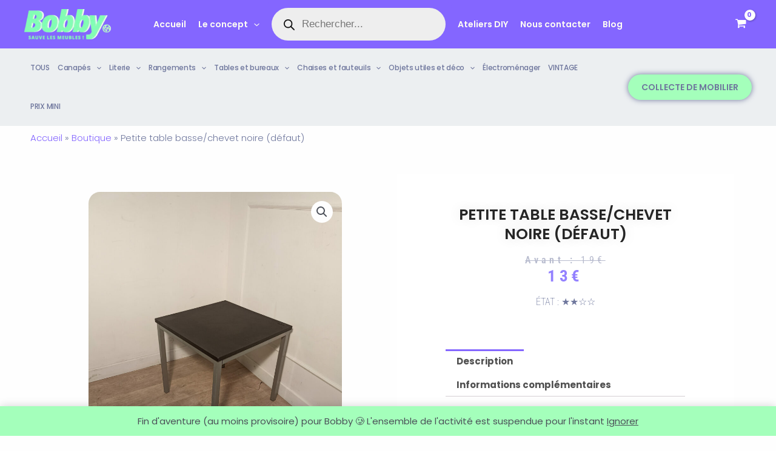

--- FILE ---
content_type: text/html; charset=UTF-8
request_url: https://bobby-france.fr/produit/petite-table-basse-chevet-noire-defaut/
body_size: 74512
content:
<!DOCTYPE html>
<html lang="fr-FR">
<head>
<meta charset="UTF-8">
<meta name="viewport" content="width=device-width, initial-scale=1">
	<link rel="profile" href="https://gmpg.org/xfn/11"> 
	<meta name='robots' content='index, follow, max-image-preview:large, max-snippet:-1, max-video-preview:-1' />
	<style>img:is([sizes="auto" i], [sizes^="auto," i]) { contain-intrinsic-size: 3000px 1500px }</style>
	
<!-- Google Tag Manager for WordPress by gtm4wp.com -->
<script data-cfasync="false" data-pagespeed-no-defer>
	var gtm4wp_datalayer_name = "dataLayer";
	var dataLayer = dataLayer || [];
</script>
<!-- End Google Tag Manager for WordPress by gtm4wp.com -->
	<!-- This site is optimized with the Yoast SEO plugin v23.9 - https://yoast.com/wordpress/plugins/seo/ -->
	<title>Bobby : Petite table basse/chevet noire (défaut) - 19 € - État correct</title>
	<meta name="description" content="Bobby : vente et livraison de meubles d&#039;occasion ! Retrouve petite table basse/chevet noire (défaut) à 19 € en état correct avec possibilité de livraison à Toulouse !" />
	<link rel="canonical" href="https://bobby-france.fr/produit/petite-table-basse-chevet-noire-defaut/" />
	<meta property="og:locale" content="fr_FR" />
	<meta property="og:type" content="article" />
	<meta property="og:title" content="Bobby : Petite table basse/chevet noire (défaut) - 19 € - État correct" />
	<meta property="og:description" content="Bobby : vente et livraison de meubles d&#039;occasion ! Retrouve petite table basse/chevet noire (défaut) à 19 € en état correct avec possibilité de livraison à Toulouse !" />
	<meta property="og:url" content="https://bobby-france.fr/produit/petite-table-basse-chevet-noire-defaut/" />
	<meta property="og:site_name" content="Bobby : vente et livraison de meubles d&#039;occasion à petits prix ♻️" />
	<meta property="article:publisher" content="https://www.facebook.com/profile.php?id=100092870677523" />
	<meta property="article:modified_time" content="2025-12-31T13:50:50+00:00" />
	<meta property="og:image" content="https://bobby-france.fr/wp-content/uploads/2023/12/TCH_BEM_NOI_1193_1-scaled.jpg" />
	<meta property="og:image:width" content="1922" />
	<meta property="og:image:height" content="2560" />
	<meta property="og:image:type" content="image/jpeg" />
	<meta name="twitter:card" content="summary_large_image" />
	<meta name="twitter:label1" content="Durée de lecture estimée" />
	<meta name="twitter:data1" content="1 minute" />
	<script type="application/ld+json" class="yoast-schema-graph">{"@context":"https://schema.org","@graph":[{"@type":"WebPage","@id":"https://bobby-france.fr/produit/petite-table-basse-chevet-noire-defaut/","url":"https://bobby-france.fr/produit/petite-table-basse-chevet-noire-defaut/","name":"Bobby : Petite table basse/chevet noire (défaut) - 19 € - État correct","isPartOf":{"@id":"https://bobby-france.fr/#website"},"primaryImageOfPage":{"@id":"https://bobby-france.fr/produit/petite-table-basse-chevet-noire-defaut/#primaryimage"},"image":{"@id":"https://bobby-france.fr/produit/petite-table-basse-chevet-noire-defaut/#primaryimage"},"thumbnailUrl":"https://bobby-france.fr/wp-content/uploads/2023/12/TCH_BEM_NOI_1193_1-scaled.jpg","datePublished":"2023-12-14T16:03:29+00:00","dateModified":"2025-12-31T13:50:50+00:00","description":"Bobby : vente et livraison de meubles d'occasion ! Retrouve petite table basse/chevet noire (défaut) à 19 € en état correct avec possibilité de livraison à Toulouse !","breadcrumb":{"@id":"https://bobby-france.fr/produit/petite-table-basse-chevet-noire-defaut/#breadcrumb"},"inLanguage":"fr-FR","potentialAction":[{"@type":"ReadAction","target":["https://bobby-france.fr/produit/petite-table-basse-chevet-noire-defaut/"]}]},{"@type":"ImageObject","inLanguage":"fr-FR","@id":"https://bobby-france.fr/produit/petite-table-basse-chevet-noire-defaut/#primaryimage","url":"https://bobby-france.fr/wp-content/uploads/2023/12/TCH_BEM_NOI_1193_1-scaled.jpg","contentUrl":"https://bobby-france.fr/wp-content/uploads/2023/12/TCH_BEM_NOI_1193_1-scaled.jpg","width":1922,"height":2560},{"@type":"BreadcrumbList","@id":"https://bobby-france.fr/produit/petite-table-basse-chevet-noire-defaut/#breadcrumb","itemListElement":[{"@type":"ListItem","position":1,"name":"Accueil","item":"https://bobby-france.fr/"},{"@type":"ListItem","position":2,"name":"Boutique","item":"https://bobby-france.fr/boutique/"},{"@type":"ListItem","position":3,"name":"Petite table basse/chevet noire (défaut)"}]},{"@type":"WebSite","@id":"https://bobby-france.fr/#website","url":"https://bobby-france.fr/","name":"Bobby : vente et livraison de meubles d'occasion à petits prix ♻️","description":"Sauvons les meubles !","publisher":{"@id":"https://bobby-france.fr/#organization"},"potentialAction":[{"@type":"SearchAction","target":{"@type":"EntryPoint","urlTemplate":"https://bobby-france.fr/?s={search_term_string}"},"query-input":{"@type":"PropertyValueSpecification","valueRequired":true,"valueName":"search_term_string"}}],"inLanguage":"fr-FR"},{"@type":"Organization","@id":"https://bobby-france.fr/#organization","name":"Bobby France","url":"https://bobby-france.fr/","logo":{"@type":"ImageObject","inLanguage":"fr-FR","@id":"https://bobby-france.fr/#/schema/logo/image/","url":"https://bobby-france.fr/wp-content/uploads/2023/08/Logo_Bobby.png","contentUrl":"https://bobby-france.fr/wp-content/uploads/2023/08/Logo_Bobby.png","width":900,"height":900,"caption":"Bobby France"},"image":{"@id":"https://bobby-france.fr/#/schema/logo/image/"},"sameAs":["https://www.facebook.com/profile.php?id=100092870677523","https://www.instagram.com/bobby_france_officiel/"]}]}</script>
	<!-- / Yoast SEO plugin. -->


<link rel='dns-prefetch' href='//www.googletagmanager.com' />
<link rel='dns-prefetch' href='//fonts.googleapis.com' />
<link rel="alternate" type="application/rss+xml" title="Bobby : vente et livraison de meubles d&#039;occasion à petits prix ♻️ &raquo; Flux" href="https://bobby-france.fr/feed/" />
<link rel="alternate" type="application/rss+xml" title="Bobby : vente et livraison de meubles d&#039;occasion à petits prix ♻️ &raquo; Flux des commentaires" href="https://bobby-france.fr/comments/feed/" />
<script>
window._wpemojiSettings = {"baseUrl":"https:\/\/s.w.org\/images\/core\/emoji\/15.0.3\/72x72\/","ext":".png","svgUrl":"https:\/\/s.w.org\/images\/core\/emoji\/15.0.3\/svg\/","svgExt":".svg","source":{"concatemoji":"https:\/\/bobby-france.fr\/wp-includes\/js\/wp-emoji-release.min.js?ver=f09f23"}};
/*! This file is auto-generated */
!function(i,n){var o,s,e;function c(e){try{var t={supportTests:e,timestamp:(new Date).valueOf()};sessionStorage.setItem(o,JSON.stringify(t))}catch(e){}}function p(e,t,n){e.clearRect(0,0,e.canvas.width,e.canvas.height),e.fillText(t,0,0);var t=new Uint32Array(e.getImageData(0,0,e.canvas.width,e.canvas.height).data),r=(e.clearRect(0,0,e.canvas.width,e.canvas.height),e.fillText(n,0,0),new Uint32Array(e.getImageData(0,0,e.canvas.width,e.canvas.height).data));return t.every(function(e,t){return e===r[t]})}function u(e,t,n){switch(t){case"flag":return n(e,"\ud83c\udff3\ufe0f\u200d\u26a7\ufe0f","\ud83c\udff3\ufe0f\u200b\u26a7\ufe0f")?!1:!n(e,"\ud83c\uddfa\ud83c\uddf3","\ud83c\uddfa\u200b\ud83c\uddf3")&&!n(e,"\ud83c\udff4\udb40\udc67\udb40\udc62\udb40\udc65\udb40\udc6e\udb40\udc67\udb40\udc7f","\ud83c\udff4\u200b\udb40\udc67\u200b\udb40\udc62\u200b\udb40\udc65\u200b\udb40\udc6e\u200b\udb40\udc67\u200b\udb40\udc7f");case"emoji":return!n(e,"\ud83d\udc26\u200d\u2b1b","\ud83d\udc26\u200b\u2b1b")}return!1}function f(e,t,n){var r="undefined"!=typeof WorkerGlobalScope&&self instanceof WorkerGlobalScope?new OffscreenCanvas(300,150):i.createElement("canvas"),a=r.getContext("2d",{willReadFrequently:!0}),o=(a.textBaseline="top",a.font="600 32px Arial",{});return e.forEach(function(e){o[e]=t(a,e,n)}),o}function t(e){var t=i.createElement("script");t.src=e,t.defer=!0,i.head.appendChild(t)}"undefined"!=typeof Promise&&(o="wpEmojiSettingsSupports",s=["flag","emoji"],n.supports={everything:!0,everythingExceptFlag:!0},e=new Promise(function(e){i.addEventListener("DOMContentLoaded",e,{once:!0})}),new Promise(function(t){var n=function(){try{var e=JSON.parse(sessionStorage.getItem(o));if("object"==typeof e&&"number"==typeof e.timestamp&&(new Date).valueOf()<e.timestamp+604800&&"object"==typeof e.supportTests)return e.supportTests}catch(e){}return null}();if(!n){if("undefined"!=typeof Worker&&"undefined"!=typeof OffscreenCanvas&&"undefined"!=typeof URL&&URL.createObjectURL&&"undefined"!=typeof Blob)try{var e="postMessage("+f.toString()+"("+[JSON.stringify(s),u.toString(),p.toString()].join(",")+"));",r=new Blob([e],{type:"text/javascript"}),a=new Worker(URL.createObjectURL(r),{name:"wpTestEmojiSupports"});return void(a.onmessage=function(e){c(n=e.data),a.terminate(),t(n)})}catch(e){}c(n=f(s,u,p))}t(n)}).then(function(e){for(var t in e)n.supports[t]=e[t],n.supports.everything=n.supports.everything&&n.supports[t],"flag"!==t&&(n.supports.everythingExceptFlag=n.supports.everythingExceptFlag&&n.supports[t]);n.supports.everythingExceptFlag=n.supports.everythingExceptFlag&&!n.supports.flag,n.DOMReady=!1,n.readyCallback=function(){n.DOMReady=!0}}).then(function(){return e}).then(function(){var e;n.supports.everything||(n.readyCallback(),(e=n.source||{}).concatemoji?t(e.concatemoji):e.wpemoji&&e.twemoji&&(t(e.twemoji),t(e.wpemoji)))}))}((window,document),window._wpemojiSettings);
</script>
<link rel='stylesheet' id='astra-theme-css-css' href='https://bobby-france.fr/wp-content/themes/astra/assets/css/minified/main.min.css?ver=4.9.0' media='all' />
<style id='astra-theme-css-inline-css'>
:root{--ast-post-nav-space:0;--ast-container-default-xlg-padding:3em;--ast-container-default-lg-padding:3em;--ast-container-default-slg-padding:2em;--ast-container-default-md-padding:3em;--ast-container-default-sm-padding:3em;--ast-container-default-xs-padding:2.4em;--ast-container-default-xxs-padding:1.8em;--ast-code-block-background:#ECEFF3;--ast-comment-inputs-background:#F9FAFB;--ast-normal-container-width:1200px;--ast-narrow-container-width:750px;--ast-blog-title-font-weight:normal;--ast-blog-meta-weight:inherit;--ast-global-color-primary:var(--ast-global-color-5);--ast-global-color-secondary:var(--ast-global-color-4);--ast-global-color-alternate-background:var(--ast-global-color-7);--ast-global-color-subtle-background:var(--ast-global-color-6);--ast-bg-style-guide:#F8FAFC;--ast-shadow-style-guide:0px 0px 4px 0 #00000057;--ast-global-dark-bg-style:#fff;--ast-global-dark-lfs:#fbfbfb;--ast-widget-bg-color:#fafafa;--ast-wc-container-head-bg-color:#fbfbfb;--ast-title-layout-bg:#eeeeee;--ast-search-border-color:#e7e7e7;--ast-lifter-hover-bg:#e6e6e6;--ast-gallery-block-color:#000;--srfm-color-input-label:var(--ast-global-color-2);}html{font-size:93.75%;}a{color:#8466ff;}a:hover,a:focus{color:#a4ffbb;}body,button,input,select,textarea,.ast-button,.ast-custom-button{font-family:'Poppins',sans-serif;font-weight:400;font-size:15px;font-size:1rem;line-height:var(--ast-body-line-height,1.3em);}blockquote{color:#242c52;}p,.entry-content p{margin-bottom:3.02em;}h1,.entry-content h1,h2,.entry-content h2,h3,.entry-content h3,h4,.entry-content h4,h5,.entry-content h5,h6,.entry-content h6,.site-title,.site-title a{font-weight:400;text-decoration:initial;}.ast-site-identity .site-title a{color:var(--ast-global-color-2);}.site-title{font-size:26px;font-size:1.7333333333333rem;display:none;}header .custom-logo-link img{max-width:143px;width:143px;}.astra-logo-svg{width:143px;}.site-header .site-description{font-size:15px;font-size:1rem;display:none;}.entry-title{font-size:26px;font-size:1.7333333333333rem;}.archive .ast-article-post .ast-article-inner,.blog .ast-article-post .ast-article-inner,.archive .ast-article-post .ast-article-inner:hover,.blog .ast-article-post .ast-article-inner:hover{overflow:hidden;}h1,.entry-content h1{font-size:40px;font-size:2.6666666666667rem;font-weight:400;line-height:1.4em;text-decoration:initial;}h2,.entry-content h2{font-size:32px;font-size:2.1333333333333rem;font-weight:400;line-height:1.3em;}h3,.entry-content h3{font-size:26px;font-size:1.7333333333333rem;font-weight:400;line-height:1.3em;}h4,.entry-content h4{font-size:24px;font-size:1.6rem;line-height:1.2em;font-weight:400;text-decoration:initial;}h5,.entry-content h5{font-size:20px;font-size:1.3333333333333rem;line-height:1.2em;font-weight:400;}h6,.entry-content h6{font-size:14px;font-size:0.93333333333333rem;line-height:1.25em;font-weight:400;}::selection{background-color:#8466ff;color:#000000;}body,h1,.entry-title a,.entry-content h1,h2,.entry-content h2,h3,.entry-content h3,h4,.entry-content h4,h5,.entry-content h5,h6,.entry-content h6{color:#6f779d;}.tagcloud a:hover,.tagcloud a:focus,.tagcloud a.current-item{color:#000000;border-color:#8466ff;background-color:#8466ff;}input:focus,input[type="text"]:focus,input[type="email"]:focus,input[type="url"]:focus,input[type="password"]:focus,input[type="reset"]:focus,input[type="search"]:focus,textarea:focus{border-color:#8466ff;}input[type="radio"]:checked,input[type=reset],input[type="checkbox"]:checked,input[type="checkbox"]:hover:checked,input[type="checkbox"]:focus:checked,input[type=range]::-webkit-slider-thumb{border-color:#8466ff;background-color:#8466ff;box-shadow:none;}.site-footer a:hover + .post-count,.site-footer a:focus + .post-count{background:#8466ff;border-color:#8466ff;}.single .nav-links .nav-previous,.single .nav-links .nav-next{color:#8466ff;}.entry-meta,.entry-meta *{line-height:1.45;color:#8466ff;}.entry-meta a:not(.ast-button):hover,.entry-meta a:not(.ast-button):hover *,.entry-meta a:not(.ast-button):focus,.entry-meta a:not(.ast-button):focus *,.page-links > .page-link,.page-links .page-link:hover,.post-navigation a:hover{color:#a4ffbb;}#cat option,.secondary .calendar_wrap thead a,.secondary .calendar_wrap thead a:visited{color:#8466ff;}.secondary .calendar_wrap #today,.ast-progress-val span{background:#8466ff;}.secondary a:hover + .post-count,.secondary a:focus + .post-count{background:#8466ff;border-color:#8466ff;}.calendar_wrap #today > a{color:#000000;}.page-links .page-link,.single .post-navigation a{color:#8466ff;}.ast-search-menu-icon .search-form button.search-submit{padding:0 4px;}.ast-search-menu-icon form.search-form{padding-right:0;}.ast-search-menu-icon.slide-search input.search-field{width:0;}.ast-header-search .ast-search-menu-icon.ast-dropdown-active .search-form,.ast-header-search .ast-search-menu-icon.ast-dropdown-active .search-field:focus{transition:all 0.2s;}.search-form input.search-field:focus{outline:none;}.ast-archive-title{color:var(--ast-global-color-8);}.widget-title,.widget .wp-block-heading{font-size:21px;font-size:1.4rem;color:var(--ast-global-color-8);}.single .ast-author-details .author-title{color:#a4ffbb;}.ast-single-post .entry-content a,.ast-comment-content a:not(.ast-comment-edit-reply-wrap a),.woocommerce-js .woocommerce-product-details__short-description a{text-decoration:underline;}.ast-single-post .wp-block-button .wp-block-button__link,.ast-single-post .elementor-button-wrapper .elementor-button,.ast-single-post .entry-content .uagb-tab a,.ast-single-post .entry-content .uagb-ifb-cta a,.ast-single-post .entry-content .wp-block-uagb-buttons a,.ast-single-post .entry-content .uabb-module-content a,.ast-single-post .entry-content .uagb-post-grid a,.ast-single-post .entry-content .uagb-timeline a,.ast-single-post .entry-content .uagb-toc__wrap a,.ast-single-post .entry-content .uagb-taxomony-box a,.ast-single-post .entry-content .woocommerce a,.entry-content .wp-block-latest-posts > li > a,.ast-single-post .entry-content .wp-block-file__button,li.ast-post-filter-single,.ast-single-post .wp-block-buttons .wp-block-button.is-style-outline .wp-block-button__link,.ast-single-post .ast-comment-content .comment-reply-link,.ast-single-post .ast-comment-content .comment-edit-link,.entry-content [CLASS*="wc-block"] .wc-block-components-button,.entry-content [CLASS*="wc-block"] .wc-block-components-totals-coupon-link,.entry-content [CLASS*="wc-block"] .wc-block-components-product-name{text-decoration:none;}.ast-search-menu-icon.slide-search a:focus-visible:focus-visible,.astra-search-icon:focus-visible,#close:focus-visible,a:focus-visible,.ast-menu-toggle:focus-visible,.site .skip-link:focus-visible,.wp-block-loginout input:focus-visible,.wp-block-search.wp-block-search__button-inside .wp-block-search__inside-wrapper,.ast-header-navigation-arrow:focus-visible,.woocommerce .wc-proceed-to-checkout > .checkout-button:focus-visible,.woocommerce .woocommerce-MyAccount-navigation ul li a:focus-visible,.ast-orders-table__row .ast-orders-table__cell:focus-visible,.woocommerce .woocommerce-order-details .order-again > .button:focus-visible,.woocommerce .woocommerce-message a.button.wc-forward:focus-visible,.woocommerce #minus_qty:focus-visible,.woocommerce #plus_qty:focus-visible,a#ast-apply-coupon:focus-visible,.woocommerce .woocommerce-info a:focus-visible,.woocommerce .astra-shop-summary-wrap a:focus-visible,.woocommerce a.wc-forward:focus-visible,#ast-apply-coupon:focus-visible,.woocommerce-js .woocommerce-mini-cart-item a.remove:focus-visible,#close:focus-visible,.button.search-submit:focus-visible,#search_submit:focus,.normal-search:focus-visible,.ast-header-account-wrap:focus-visible,.woocommerce .ast-on-card-button.ast-quick-view-trigger:focus{outline-style:dotted;outline-color:unset;outline-width:thin;}input:focus,input[type="text"]:focus,input[type="email"]:focus,input[type="url"]:focus,input[type="password"]:focus,input[type="reset"]:focus,input[type="search"]:focus,input[type="number"]:focus,textarea:focus,.wp-block-search__input:focus,[data-section="section-header-mobile-trigger"] .ast-button-wrap .ast-mobile-menu-trigger-minimal:focus,.ast-mobile-popup-drawer.active .menu-toggle-close:focus,.woocommerce-ordering select.orderby:focus,#ast-scroll-top:focus,#coupon_code:focus,.woocommerce-page #comment:focus,.woocommerce #reviews #respond input#submit:focus,.woocommerce a.add_to_cart_button:focus,.woocommerce .button.single_add_to_cart_button:focus,.woocommerce .woocommerce-cart-form button:focus,.woocommerce .woocommerce-cart-form__cart-item .quantity .qty:focus,.woocommerce .woocommerce-billing-fields .woocommerce-billing-fields__field-wrapper .woocommerce-input-wrapper > .input-text:focus,.woocommerce #order_comments:focus,.woocommerce #place_order:focus,.woocommerce .woocommerce-address-fields .woocommerce-address-fields__field-wrapper .woocommerce-input-wrapper > .input-text:focus,.woocommerce .woocommerce-MyAccount-content form button:focus,.woocommerce .woocommerce-MyAccount-content .woocommerce-EditAccountForm .woocommerce-form-row .woocommerce-Input.input-text:focus,.woocommerce .ast-woocommerce-container .woocommerce-pagination ul.page-numbers li a:focus,body #content .woocommerce form .form-row .select2-container--default .select2-selection--single:focus,#ast-coupon-code:focus,.woocommerce.woocommerce-js .quantity input[type=number]:focus,.woocommerce-js .woocommerce-mini-cart-item .quantity input[type=number]:focus,.woocommerce p#ast-coupon-trigger:focus{border-style:dotted;border-color:unset;border-width:thin;}input{outline:none;}.woocommerce-js input[type=text]:focus,.woocommerce-js input[type=email]:focus,.woocommerce-js textarea:focus,input[type=number]:focus,.comments-area textarea#comment:focus,.comments-area textarea#comment:active,.comments-area .ast-comment-formwrap input[type="text"]:focus,.comments-area .ast-comment-formwrap input[type="text"]:active{outline-style:unset;outline-color:inherit;outline-width:thin;}.ast-logo-title-inline .site-logo-img{padding-right:1em;}.site-logo-img img{ transition:all 0.2s linear;}body .ast-oembed-container *{position:absolute;top:0;width:100%;height:100%;left:0;}body .wp-block-embed-pocket-casts .ast-oembed-container *{position:unset;}.ast-single-post-featured-section + article {margin-top: 2em;}.site-content .ast-single-post-featured-section img {width: 100%;overflow: hidden;object-fit: cover;}.site > .ast-single-related-posts-container {margin-top: 0;}@media (min-width: 922px) {.ast-desktop .ast-container--narrow {max-width: var(--ast-narrow-container-width);margin: 0 auto;}}.ast-page-builder-template .hentry {margin: 0;}.ast-page-builder-template .site-content > .ast-container {max-width: 100%;padding: 0;}.ast-page-builder-template .site .site-content #primary {padding: 0;margin: 0;}.ast-page-builder-template .no-results {text-align: center;margin: 4em auto;}.ast-page-builder-template .ast-pagination {padding: 2em;}.ast-page-builder-template .entry-header.ast-no-title.ast-no-thumbnail {margin-top: 0;}.ast-page-builder-template .entry-header.ast-header-without-markup {margin-top: 0;margin-bottom: 0;}.ast-page-builder-template .entry-header.ast-no-title.ast-no-meta {margin-bottom: 0;}.ast-page-builder-template.single .post-navigation {padding-bottom: 2em;}.ast-page-builder-template.single-post .site-content > .ast-container {max-width: 100%;}.ast-page-builder-template .entry-header {margin-top: 2em;margin-left: auto;margin-right: auto;}.ast-single-post.ast-page-builder-template .site-main > article,.woocommerce.ast-page-builder-template .site-main {padding-top: 2em;padding-left: 20px;padding-right: 20px;}.ast-page-builder-template .ast-archive-description {margin: 2em auto 0;padding-left: 20px;padding-right: 20px;}.ast-page-builder-template .ast-row {margin-left: 0;margin-right: 0;}.single.ast-page-builder-template .entry-header + .entry-content,.single.ast-page-builder-template .ast-single-entry-banner + .site-content article .entry-content {margin-bottom: 2em;}@media(min-width: 921px) {.ast-page-builder-template.archive.ast-right-sidebar .ast-row article,.ast-page-builder-template.archive.ast-left-sidebar .ast-row article {padding-left: 0;padding-right: 0;}}@media (max-width:921.9px){#ast-desktop-header{display:none;}}@media (min-width:922px){#ast-mobile-header{display:none;}}.ast-site-header-cart .cart-container,.ast-edd-site-header-cart .ast-edd-cart-container {transition: all 0.2s linear;}.ast-site-header-cart .ast-woo-header-cart-info-wrap,.ast-edd-site-header-cart .ast-edd-header-cart-info-wrap {padding: 0 6px 0 2px;font-weight: 600;line-height: 2.7;display: inline-block;}.ast-site-header-cart i.astra-icon {font-size: 20px;font-size: 1.3em;font-style: normal;font-weight: normal;position: relative;padding: 0 2px;}.ast-site-header-cart i.astra-icon.no-cart-total:after,.ast-header-break-point.ast-header-custom-item-outside .ast-edd-header-cart-info-wrap,.ast-header-break-point.ast-header-custom-item-outside .ast-woo-header-cart-info-wrap {display: none;}.ast-site-header-cart.ast-menu-cart-fill i.astra-icon,.ast-edd-site-header-cart.ast-edd-menu-cart-fill span.astra-icon {font-size: 1.1em;}.astra-cart-drawer {position: fixed;display: block;visibility: hidden;overflow: auto;-webkit-overflow-scrolling: touch;z-index: 10000;background-color: var(--ast-global-color-primary,var(--ast-global-color-5));transform: translate3d(0,0,0);opacity: 0;will-change: transform;transition: 0.25s ease;}.woocommerce-mini-cart {position: relative;}.woocommerce-mini-cart::before {content: "";transition: .3s;}.woocommerce-mini-cart.ajax-mini-cart-qty-loading::before {position: absolute;top: 0;left: 0;right: 0;width: 100%;height: 100%;z-index: 5;background-color: var(--ast-global-color-primary,var(--ast-global-color-5));opacity: .5;}.astra-cart-drawer {width: 460px;height: 100%;left: 100%;top: 0px;opacity: 1;transform: translate3d(0%,0,0);}.astra-cart-drawer .astra-cart-drawer-header {position: absolute;width: 100%;text-align: left;text-transform: inherit;font-weight: 500;border-bottom: 1px solid var(--ast-border-color);padding: 1.34em;line-height: 1;z-index: 1;max-height: 3.5em;}.astra-cart-drawer .astra-cart-drawer-header .astra-cart-drawer-title {color: var(--ast-global-color-2);}.astra-cart-drawer .astra-cart-drawer-close .ast-close-svg {width: 22px;height: 22px;}.astra-cart-drawer .astra-cart-drawer-content,.astra-cart-drawer .astra-cart-drawer-content .widget_shopping_cart,.astra-cart-drawer .astra-cart-drawer-content .widget_shopping_cart_content {height: 100%;}.astra-cart-drawer .astra-cart-drawer-content {padding-top: 3.5em;}.astra-cart-drawer .ast-mini-cart-price-wrap .multiply-symbol{padding: 0 0.5em;}.astra-cart-drawer .astra-cart-drawer-content .woocommerce-mini-cart-item .ast-mini-cart-price-wrap {float: right;margin-top: 0.5em;max-width: 50%;}.astra-cart-drawer .astra-cart-drawer-content .woocommerce-mini-cart-item .variation {margin-top: 0.5em;margin-bottom: 0.5em;}.astra-cart-drawer .astra-cart-drawer-content .woocommerce-mini-cart-item .variation dt {font-weight: 500;}.astra-cart-drawer .astra-cart-drawer-content .widget_shopping_cart_content {display: flex;flex-direction: column;overflow: hidden;}.astra-cart-drawer .astra-cart-drawer-content .widget_shopping_cart_content ul li {min-height: 60px;}.woocommerce-js .astra-cart-drawer .astra-cart-drawer-content .woocommerce-mini-cart__total {display: flex;justify-content: space-between;padding: 0.7em 1.34em;margin-bottom: 0;}.woocommerce-js .astra-cart-drawer .astra-cart-drawer-content .woocommerce-mini-cart__total strong,.woocommerce-js .astra-cart-drawer .astra-cart-drawer-content .woocommerce-mini-cart__total .amount {width: 50%;}.astra-cart-drawer .astra-cart-drawer-content .woocommerce-mini-cart {padding: 1.3em;flex: 1;overflow: auto;}.astra-cart-drawer .astra-cart-drawer-content .woocommerce-mini-cart a.remove {width: 20px;height: 20px;line-height: 16px;}.astra-cart-drawer .astra-cart-drawer-content .woocommerce-mini-cart__total {padding: 1em 1.5em;margin: 0;text-align: center;}.astra-cart-drawer .astra-cart-drawer-content .woocommerce-mini-cart__buttons {padding: 1.34em;text-align: center;margin-bottom: 0;}.astra-cart-drawer .astra-cart-drawer-content .woocommerce-mini-cart__buttons .button.checkout {margin-right: 0;}.astra-cart-drawer .astra-cart-drawer-content .woocommerce-mini-cart__buttons a{width: 100%;}.woocommerce-js .astra-cart-drawer .astra-cart-drawer-content .woocommerce-mini-cart__buttons a:nth-last-child(1) {margin-bottom: 0;}.astra-cart-drawer .astra-cart-drawer-content .edd-cart-item {padding: .5em 2.6em .5em 1.5em;}.astra-cart-drawer .astra-cart-drawer-content .edd-cart-item .edd-remove-from-cart::after {width: 20px;height: 20px;line-height: 16px;}.astra-cart-drawer .astra-cart-drawer-content .edd-cart-number-of-items {padding: 1em 1.5em 1em 1.5em;margin-bottom: 0;text-align: center;}.astra-cart-drawer .astra-cart-drawer-content .edd_total {padding: .5em 1.5em;margin: 0;text-align: center;}.astra-cart-drawer .astra-cart-drawer-content .cart_item.edd_checkout {padding: 1em 1.5em 0;text-align: center;margin-top: 0;}.astra-cart-drawer .widget_shopping_cart_content > .woocommerce-mini-cart__empty-message {display: none;}.astra-cart-drawer .woocommerce-mini-cart__empty-message,.astra-cart-drawer .cart_item.empty {text-align: center;margin-top: 10px;}body.admin-bar .astra-cart-drawer {padding-top: 32px;}@media (max-width: 782px) {body.admin-bar .astra-cart-drawer {padding-top: 46px;}}.ast-mobile-cart-active body.ast-hfb-header {overflow: hidden;}.ast-mobile-cart-active .astra-mobile-cart-overlay {opacity: 1;cursor: pointer;visibility: visible;z-index: 999;}.ast-mini-cart-empty-wrap {display: flex;flex-wrap: wrap;height: 100%;align-items: flex-end;}.ast-mini-cart-empty-wrap > * {width: 100%;}.astra-cart-drawer-content .ast-mini-cart-empty {height: 100%;display: flex;flex-direction: column;justify-content: space-between;text-align: center;}.astra-cart-drawer-content .ast-mini-cart-empty .ast-mini-cart-message {display: flex;align-items: center;justify-content: center;height: 100%;padding: 1.34em;}@media (min-width: 546px) {.astra-cart-drawer .astra-cart-drawer-content.ast-large-view .woocommerce-mini-cart__buttons {display: flex;}.woocommerce-js .astra-cart-drawer .astra-cart-drawer-content.ast-large-view .woocommerce-mini-cart__buttons a,.woocommerce-js .astra-cart-drawer .astra-cart-drawer-content.ast-large-view .woocommerce-mini-cart__buttons a.checkout {margin-top: 0;margin-bottom: 0;}}.ast-site-header-cart .cart-container:focus-visible {display: inline-block;}.ast-site-header-cart i.astra-icon:after {content: attr(data-cart-total);position: absolute;font-family: 'Poppins',sans-serif;font-style: normal;top: -10px;right: -12px;font-weight: bold;box-shadow: 1px 1px 3px 0px rgba(0,0,0,0.3);font-size: 11px;padding-left: 0px;padding-right: 2px;line-height: 17px;letter-spacing: -.5px;height: 18px;min-width: 18px;border-radius: 99px;text-align: center;z-index: 3;}li.woocommerce-custom-menu-item .ast-site-header-cart i.astra-icon:after,li.edd-custom-menu-item .ast-edd-site-header-cart span.astra-icon:after {padding-left: 2px;}.astra-cart-drawer .astra-cart-drawer-close {position: absolute;top: 0.5em;right: 0;border: none;margin: 0;padding: .6em 1em .4em;color: var(--ast-global-color-2);background-color: transparent;}.astra-mobile-cart-overlay {background-color: rgba(0,0,0,0.4);position: fixed;top: 0;right: 0;bottom: 0;left: 0;visibility: hidden;opacity: 0;transition: opacity 0.2s ease-in-out;}.astra-cart-drawer .astra-cart-drawer-content .edd-cart-item .edd-remove-from-cart {right: 1.2em;}.ast-header-break-point.ast-woocommerce-cart-menu.ast-hfb-header .ast-cart-menu-wrap,.ast-header-break-point.ast-hfb-header .ast-cart-menu-wrap,.ast-header-break-point .ast-edd-site-header-cart-wrap .ast-edd-cart-menu-wrap {width: auto;height: 2em;font-size: 1.4em;line-height: 2;vertical-align: middle;text-align: right;}.woocommerce-js .astra-cart-drawer .astra-cart-drawer-content .woocommerce-mini-cart__buttons .button:not(.checkout):not(.ast-continue-shopping) {margin-right: 10px;}.woocommerce-js .astra-cart-drawer .astra-cart-drawer-content .woocommerce-mini-cart__buttons .button:not(.checkout):not(.ast-continue-shopping),.ast-site-header-cart .widget_shopping_cart .buttons .button:not(.checkout),.ast-site-header-cart .ast-site-header-cart-data .ast-mini-cart-empty .woocommerce-mini-cart__buttons a.button {background-color: transparent;border-style: solid;border-width: 1px;border-color: #8566ff;color: #8566ff;}.woocommerce-js .astra-cart-drawer .astra-cart-drawer-content .woocommerce-mini-cart__buttons .button:not(.checkout):not(.ast-continue-shopping):hover,.ast-site-header-cart .widget_shopping_cart .buttons .button:not(.checkout):hover {border-color: var(--ast-global-color-1);color: var(--ast-global-color-1);}.woocommerce-js .astra-cart-drawer .astra-cart-drawer-content .woocommerce-mini-cart__buttons a.checkout {margin-left: 0;margin-top: 10px;border-style: solid;border-width: 2px;border-color: #8566ff;}.woocommerce-js .astra-cart-drawer .astra-cart-drawer-content .woocommerce-mini-cart__buttons a.checkout:hover {border-color: var(--ast-global-color-1);}.woocommerce-js .astra-cart-drawer .astra-cart-drawer-content .woocommerce-mini-cart__total strong{padding-right: .5em;text-align: left;font-weight: 500;}.woocommerce-js .astra-cart-drawer .astra-cart-drawer-content .woocommerce-mini-cart__total .amount{text-align: right;}.astra-cart-drawer.active {transform: translate3d(-100%,0,0);visibility: visible;}.ast-site-header-cart.ast-menu-cart-outline .ast-cart-menu-wrap,.ast-site-header-cart.ast-menu-cart-fill .ast-cart-menu-wrap,.ast-edd-site-header-cart.ast-edd-menu-cart-outline .ast-edd-cart-menu-wrap,.ast-edd-site-header-cart.ast-edd-menu-cart-fill .ast-edd-cart-menu-wrap {line-height: 1.8;}@media (max-width:921px){.astra-cart-drawer.active{width:80%;}}@media (max-width:544px){.astra-cart-drawer.active{width:100%;}}@media( max-width: 420px ) {.single .nav-links .nav-previous,.single .nav-links .nav-next {width: 100%;text-align: center;}}.wp-block-buttons.aligncenter{justify-content:center;}@media (max-width:921px){.ast-theme-transparent-header #primary,.ast-theme-transparent-header #secondary{padding:0;}}@media (max-width:921px){.ast-plain-container.ast-no-sidebar #primary{padding:0;}}.ast-plain-container.ast-no-sidebar #primary{margin-top:0;margin-bottom:0;}@media (min-width:1200px){.ast-plain-container.ast-no-sidebar #primary{margin-top:60px;margin-bottom:60px;}}.ast-separate-container.ast-single-post.ast-right-sidebar #primary,.ast-separate-container.ast-single-post.ast-left-sidebar #primary,.ast-separate-container.ast-single-post #primary,.ast-plain-container.ast-single-post #primary,.ast-narrow-container.ast-single-post #primary{margin-top:10px;}@media (max-width:921px){.ast-separate-container.ast-single-post.ast-right-sidebar #primary,.ast-separate-container.ast-single-post.ast-left-sidebar #primary,.ast-separate-container.ast-single-post #primary,.ast-plain-container #primary,.ast-narrow-container #primary{margin-bottom:10px;}.ast-separate-container.ast-single-post.ast-right-sidebar #primary,.ast-separate-container.ast-single-post.ast-left-sidebar #primary,.ast-separate-container.ast-single-post #primary,.ast-plain-container.ast-single-post #primary,.ast-narrow-container.ast-single-post #primary{margin-bottom:10px;}}.ast-separate-container #primary,.ast-narrow-container #primary{padding-top:0px;}.ast-separate-container #primary,.ast-narrow-container #primary{padding-bottom:0px;}.wp-block-button.is-style-outline .wp-block-button__link{border-color:#8566ff;}div.wp-block-button.is-style-outline > .wp-block-button__link:not(.has-text-color),div.wp-block-button.wp-block-button__link.is-style-outline:not(.has-text-color){color:#8566ff;}.wp-block-button.is-style-outline .wp-block-button__link:hover,.wp-block-buttons .wp-block-button.is-style-outline .wp-block-button__link:focus,.wp-block-buttons .wp-block-button.is-style-outline > .wp-block-button__link:not(.has-text-color):hover,.wp-block-buttons .wp-block-button.wp-block-button__link.is-style-outline:not(.has-text-color):hover{color:var(--ast-global-color-8);background-color:var(--ast-global-color-1);border-color:var(--ast-global-color-1);}.post-page-numbers.current .page-link,.ast-pagination .page-numbers.current{color:#000000;border-color:#8466ff;background-color:#8466ff;}.wp-block-button.is-style-outline .wp-block-button__link.wp-element-button,.ast-outline-button{border-color:#8566ff;font-family:inherit;font-weight:500;font-size:16px;font-size:1.0666666666667rem;line-height:1em;border-top-left-radius:30px;border-top-right-radius:30px;border-bottom-right-radius:30px;border-bottom-left-radius:30px;}.wp-block-buttons .wp-block-button.is-style-outline > .wp-block-button__link:not(.has-text-color),.wp-block-buttons .wp-block-button.wp-block-button__link.is-style-outline:not(.has-text-color),.ast-outline-button{color:#8566ff;}.wp-block-button.is-style-outline .wp-block-button__link:hover,.wp-block-buttons .wp-block-button.is-style-outline .wp-block-button__link:focus,.wp-block-buttons .wp-block-button.is-style-outline > .wp-block-button__link:not(.has-text-color):hover,.wp-block-buttons .wp-block-button.wp-block-button__link.is-style-outline:not(.has-text-color):hover,.ast-outline-button:hover,.ast-outline-button:focus,.wp-block-uagb-buttons-child .uagb-buttons-repeater.ast-outline-button:hover,.wp-block-uagb-buttons-child .uagb-buttons-repeater.ast-outline-button:focus{color:var(--ast-global-color-8);background-color:#eceff1;border-color:var(--ast-global-color-1);}.wp-block-button .wp-block-button__link.wp-element-button.is-style-outline:not(.has-background),.wp-block-button.is-style-outline>.wp-block-button__link.wp-element-button:not(.has-background),.ast-outline-button{background-color:#8566ff;}.entry-content[data-ast-blocks-layout] > figure{margin-bottom:1em;}h1.widget-title{font-weight:400;}h2.widget-title{font-weight:400;}h3.widget-title{font-weight:400;} .ast-desktop .review-count{margin-left:-40px;margin-right:auto;}#page{display:flex;flex-direction:column;min-height:100vh;}.ast-404-layout-1 h1.page-title{color:var(--ast-global-color-2);}.single .post-navigation a{line-height:1em;height:inherit;}.error-404 .page-sub-title{font-size:1.5rem;font-weight:inherit;}.search .site-content .content-area .search-form{margin-bottom:0;}#page .site-content{flex-grow:1;}.widget{margin-bottom:1.25em;}#secondary li{line-height:1.5em;}#secondary .wp-block-group h2{margin-bottom:0.7em;}#secondary h2{font-size:1.7rem;}.ast-separate-container .ast-article-post,.ast-separate-container .ast-article-single,.ast-separate-container .comment-respond{padding:3em;}.ast-separate-container .ast-article-single .ast-article-single{padding:0;}.ast-article-single .wp-block-post-template-is-layout-grid{padding-left:0;}.ast-separate-container .comments-title,.ast-narrow-container .comments-title{padding:1.5em 2em;}.ast-page-builder-template .comment-form-textarea,.ast-comment-formwrap .ast-grid-common-col{padding:0;}.ast-comment-formwrap{padding:0;display:inline-flex;column-gap:20px;width:100%;margin-left:0;margin-right:0;}.comments-area textarea#comment:focus,.comments-area textarea#comment:active,.comments-area .ast-comment-formwrap input[type="text"]:focus,.comments-area .ast-comment-formwrap input[type="text"]:active {box-shadow:none;outline:none;}.archive.ast-page-builder-template .entry-header{margin-top:2em;}.ast-page-builder-template .ast-comment-formwrap{width:100%;}.entry-title{margin-bottom:0.5em;}.ast-archive-description p{font-size:inherit;font-weight:inherit;line-height:inherit;}.ast-separate-container .ast-comment-list li.depth-1,.hentry{margin-bottom:2em;}@media (min-width:921px){.ast-left-sidebar.ast-page-builder-template #secondary,.archive.ast-right-sidebar.ast-page-builder-template .site-main{padding-left:20px;padding-right:20px;}}@media (max-width:544px){.ast-comment-formwrap.ast-row{column-gap:10px;display:inline-block;}#ast-commentform .ast-grid-common-col{position:relative;width:100%;}}@media (min-width:1201px){.ast-separate-container .ast-article-post,.ast-separate-container .ast-article-single,.ast-separate-container .ast-author-box,.ast-separate-container .ast-404-layout-1,.ast-separate-container .no-results{padding:3em;}}@media (max-width:921px){.ast-separate-container #primary,.ast-separate-container #secondary{padding:1.5em 0;}#primary,#secondary{padding:1.5em 0;margin:0;}.ast-left-sidebar #content > .ast-container{display:flex;flex-direction:column-reverse;width:100%;}}@media (min-width:922px){.ast-separate-container.ast-right-sidebar #primary,.ast-separate-container.ast-left-sidebar #primary{border:0;}.search-no-results.ast-separate-container #primary{margin-bottom:4em;}}.wp-block-button .wp-block-button__link{color:#fffef4;}.wp-block-button .wp-block-button__link:hover,.wp-block-button .wp-block-button__link:focus{color:var(--ast-global-color-8);background-color:var(--ast-global-color-1);border-color:var(--ast-global-color-1);}.elementor-widget-heading h1.elementor-heading-title{line-height:1.4em;}.elementor-widget-heading h2.elementor-heading-title{line-height:1.3em;}.elementor-widget-heading h3.elementor-heading-title{line-height:1.3em;}.elementor-widget-heading h4.elementor-heading-title{line-height:1.2em;}.elementor-widget-heading h5.elementor-heading-title{line-height:1.2em;}.elementor-widget-heading h6.elementor-heading-title{line-height:1.25em;}.wp-block-button .wp-block-button__link,.wp-block-search .wp-block-search__button,body .wp-block-file .wp-block-file__button{border-color:#8566ff;background-color:#8566ff;color:#fffef4;font-family:inherit;font-weight:500;line-height:1em;font-size:16px;font-size:1.0666666666667rem;border-top-left-radius:30px;border-top-right-radius:30px;border-bottom-right-radius:30px;border-bottom-left-radius:30px;padding-top:10px;padding-right:20px;padding-bottom:10px;padding-left:20px;}.menu-toggle,button,.ast-button,.ast-custom-button,.button,input#submit,input[type="button"],input[type="submit"],input[type="reset"],form[CLASS*="wp-block-search__"].wp-block-search .wp-block-search__inside-wrapper .wp-block-search__button,body .wp-block-file .wp-block-file__button,.search .search-submit,.woocommerce-js a.button,.woocommerce button.button,.woocommerce .woocommerce-message a.button,.woocommerce #respond input#submit.alt,.woocommerce input.button.alt,.woocommerce input.button,.woocommerce input.button:disabled,.woocommerce input.button:disabled[disabled],.woocommerce input.button:disabled:hover,.woocommerce input.button:disabled[disabled]:hover,.woocommerce #respond input#submit,.woocommerce button.button.alt.disabled,.wc-block-grid__products .wc-block-grid__product .wp-block-button__link,.wc-block-grid__product-onsale,[CLASS*="wc-block"] button,.woocommerce-js .astra-cart-drawer .astra-cart-drawer-content .woocommerce-mini-cart__buttons .button:not(.checkout):not(.ast-continue-shopping),.woocommerce-js .astra-cart-drawer .astra-cart-drawer-content .woocommerce-mini-cart__buttons a.checkout,.woocommerce button.button.alt.disabled.wc-variation-selection-needed,[CLASS*="wc-block"] .wc-block-components-button{border-style:solid;border-top-width:0;border-right-width:0;border-left-width:0;border-bottom-width:0;color:#fffef4;border-color:#8566ff;background-color:#8566ff;padding-top:10px;padding-right:20px;padding-bottom:10px;padding-left:20px;font-family:inherit;font-weight:500;font-size:16px;font-size:1.0666666666667rem;line-height:1em;border-top-left-radius:30px;border-top-right-radius:30px;border-bottom-right-radius:30px;border-bottom-left-radius:30px;}button:focus,.menu-toggle:hover,button:hover,.ast-button:hover,.ast-custom-button:hover .button:hover,.ast-custom-button:hover ,input[type=reset]:hover,input[type=reset]:focus,input#submit:hover,input#submit:focus,input[type="button"]:hover,input[type="button"]:focus,input[type="submit"]:hover,input[type="submit"]:focus,form[CLASS*="wp-block-search__"].wp-block-search .wp-block-search__inside-wrapper .wp-block-search__button:hover,form[CLASS*="wp-block-search__"].wp-block-search .wp-block-search__inside-wrapper .wp-block-search__button:focus,body .wp-block-file .wp-block-file__button:hover,body .wp-block-file .wp-block-file__button:focus,.woocommerce-js a.button:hover,.woocommerce button.button:hover,.woocommerce .woocommerce-message a.button:hover,.woocommerce #respond input#submit:hover,.woocommerce #respond input#submit.alt:hover,.woocommerce input.button.alt:hover,.woocommerce input.button:hover,.woocommerce button.button.alt.disabled:hover,.wc-block-grid__products .wc-block-grid__product .wp-block-button__link:hover,[CLASS*="wc-block"] button:hover,.woocommerce-js .astra-cart-drawer .astra-cart-drawer-content .woocommerce-mini-cart__buttons .button:not(.checkout):not(.ast-continue-shopping):hover,.woocommerce-js .astra-cart-drawer .astra-cart-drawer-content .woocommerce-mini-cart__buttons a.checkout:hover,.woocommerce button.button.alt.disabled.wc-variation-selection-needed:hover,[CLASS*="wc-block"] .wc-block-components-button:hover,[CLASS*="wc-block"] .wc-block-components-button:focus{color:var(--ast-global-color-8);background-color:var(--ast-global-color-1);border-color:var(--ast-global-color-1);}form[CLASS*="wp-block-search__"].wp-block-search .wp-block-search__inside-wrapper .wp-block-search__button.has-icon{padding-top:calc(10px - 3px);padding-right:calc(20px - 3px);padding-bottom:calc(10px - 3px);padding-left:calc(20px - 3px);}@media (max-width:921px){.ast-mobile-header-stack .main-header-bar .ast-search-menu-icon{display:inline-block;}.ast-header-break-point.ast-header-custom-item-outside .ast-mobile-header-stack .main-header-bar .ast-search-icon{margin:0;}.ast-comment-avatar-wrap img{max-width:2.5em;}.ast-comment-meta{padding:0 1.8888em 1.3333em;}.ast-separate-container .ast-comment-list li.depth-1{padding:1.5em 2.14em;}.ast-separate-container .comment-respond{padding:2em 2.14em;}}@media (min-width:544px){.ast-container{max-width:100%;}}@media (max-width:544px){.ast-separate-container .ast-article-post,.ast-separate-container .ast-article-single,.ast-separate-container .comments-title,.ast-separate-container .ast-archive-description{padding:1.5em 1em;}.ast-separate-container #content .ast-container{padding-left:0.54em;padding-right:0.54em;}.ast-separate-container .ast-comment-list .bypostauthor{padding:.5em;}.ast-search-menu-icon.ast-dropdown-active .search-field{width:170px;}} #ast-mobile-header .ast-site-header-cart-li a{pointer-events:none;}.ast-separate-container{background-color:#ffffff;background-image:none;}@media (max-width:921px){.site-title{display:none;}.site-header .site-description{display:none;}h1,.entry-content h1{font-size:30px;}h2,.entry-content h2{font-size:25px;}h3,.entry-content h3{font-size:20px;}}@media (max-width:544px){.site-title{display:none;}.site-header .site-description{display:none;}h1,.entry-content h1{font-size:30px;}h2,.entry-content h2{font-size:25px;}h3,.entry-content h3{font-size:20px;}header .custom-logo-link img,.ast-header-break-point .site-branding img,.ast-header-break-point .custom-logo-link img{max-width:90px;width:90px;}.astra-logo-svg{width:90px;}.ast-header-break-point .site-logo-img .custom-mobile-logo-link img{max-width:90px;}}@media (max-width:921px){html{font-size:85.5%;}}@media (max-width:544px){html{font-size:85.5%;}}@media (min-width:922px){.ast-container{max-width:1240px;}}@media (min-width:922px){.site-content .ast-container{display:flex;}}@media (max-width:921px){.site-content .ast-container{flex-direction:column;}}@media (min-width:922px){.main-header-menu .sub-menu .menu-item.ast-left-align-sub-menu:hover > .sub-menu,.main-header-menu .sub-menu .menu-item.ast-left-align-sub-menu.focus > .sub-menu{margin-left:-0px;}}.site .comments-area{padding-bottom:3em;}.wp-block-file {display: flex;align-items: center;flex-wrap: wrap;justify-content: space-between;}.wp-block-pullquote {border: none;}.wp-block-pullquote blockquote::before {content: "\201D";font-family: "Helvetica",sans-serif;display: flex;transform: rotate( 180deg );font-size: 6rem;font-style: normal;line-height: 1;font-weight: bold;align-items: center;justify-content: center;}.has-text-align-right > blockquote::before {justify-content: flex-start;}.has-text-align-left > blockquote::before {justify-content: flex-end;}figure.wp-block-pullquote.is-style-solid-color blockquote {max-width: 100%;text-align: inherit;}:root {--wp--custom--ast-default-block-top-padding: 3em;--wp--custom--ast-default-block-right-padding: 3em;--wp--custom--ast-default-block-bottom-padding: 3em;--wp--custom--ast-default-block-left-padding: 3em;--wp--custom--ast-container-width: 1200px;--wp--custom--ast-content-width-size: 1200px;--wp--custom--ast-wide-width-size: calc(1200px + var(--wp--custom--ast-default-block-left-padding) + var(--wp--custom--ast-default-block-right-padding));}.ast-narrow-container {--wp--custom--ast-content-width-size: 750px;--wp--custom--ast-wide-width-size: 750px;}@media(max-width: 921px) {:root {--wp--custom--ast-default-block-top-padding: 3em;--wp--custom--ast-default-block-right-padding: 2em;--wp--custom--ast-default-block-bottom-padding: 3em;--wp--custom--ast-default-block-left-padding: 2em;}}@media(max-width: 544px) {:root {--wp--custom--ast-default-block-top-padding: 3em;--wp--custom--ast-default-block-right-padding: 1.5em;--wp--custom--ast-default-block-bottom-padding: 3em;--wp--custom--ast-default-block-left-padding: 1.5em;}}.entry-content > .wp-block-group,.entry-content > .wp-block-cover,.entry-content > .wp-block-columns {padding-top: var(--wp--custom--ast-default-block-top-padding);padding-right: var(--wp--custom--ast-default-block-right-padding);padding-bottom: var(--wp--custom--ast-default-block-bottom-padding);padding-left: var(--wp--custom--ast-default-block-left-padding);}.ast-plain-container.ast-no-sidebar .entry-content > .alignfull,.ast-page-builder-template .ast-no-sidebar .entry-content > .alignfull {margin-left: calc( -50vw + 50%);margin-right: calc( -50vw + 50%);max-width: 100vw;width: 100vw;}.ast-plain-container.ast-no-sidebar .entry-content .alignfull .alignfull,.ast-page-builder-template.ast-no-sidebar .entry-content .alignfull .alignfull,.ast-plain-container.ast-no-sidebar .entry-content .alignfull .alignwide,.ast-page-builder-template.ast-no-sidebar .entry-content .alignfull .alignwide,.ast-plain-container.ast-no-sidebar .entry-content .alignwide .alignfull,.ast-page-builder-template.ast-no-sidebar .entry-content .alignwide .alignfull,.ast-plain-container.ast-no-sidebar .entry-content .alignwide .alignwide,.ast-page-builder-template.ast-no-sidebar .entry-content .alignwide .alignwide,.ast-plain-container.ast-no-sidebar .entry-content .wp-block-column .alignfull,.ast-page-builder-template.ast-no-sidebar .entry-content .wp-block-column .alignfull,.ast-plain-container.ast-no-sidebar .entry-content .wp-block-column .alignwide,.ast-page-builder-template.ast-no-sidebar .entry-content .wp-block-column .alignwide {margin-left: auto;margin-right: auto;width: 100%;}[data-ast-blocks-layout] .wp-block-separator:not(.is-style-dots) {height: 0;}[data-ast-blocks-layout] .wp-block-separator {margin: 20px auto;}[data-ast-blocks-layout] .wp-block-separator:not(.is-style-wide):not(.is-style-dots) {max-width: 100px;}[data-ast-blocks-layout] .wp-block-separator.has-background {padding: 0;}.entry-content[data-ast-blocks-layout] > * {max-width: var(--wp--custom--ast-content-width-size);margin-left: auto;margin-right: auto;}.entry-content[data-ast-blocks-layout] > .alignwide {max-width: var(--wp--custom--ast-wide-width-size);}.entry-content[data-ast-blocks-layout] .alignfull {max-width: none;}.entry-content .wp-block-columns {margin-bottom: 0;}blockquote {margin: 1.5em;border-color: rgba(0,0,0,0.05);}.wp-block-quote:not(.has-text-align-right):not(.has-text-align-center) {border-left: 5px solid rgba(0,0,0,0.05);}.has-text-align-right > blockquote,blockquote.has-text-align-right {border-right: 5px solid rgba(0,0,0,0.05);}.has-text-align-left > blockquote,blockquote.has-text-align-left {border-left: 5px solid rgba(0,0,0,0.05);}.wp-block-site-tagline,.wp-block-latest-posts .read-more {margin-top: 15px;}.wp-block-loginout p label {display: block;}.wp-block-loginout p:not(.login-remember):not(.login-submit) input {width: 100%;}.wp-block-loginout input:focus {border-color: transparent;}.wp-block-loginout input:focus {outline: thin dotted;}.entry-content .wp-block-media-text .wp-block-media-text__content {padding: 0 0 0 8%;}.entry-content .wp-block-media-text.has-media-on-the-right .wp-block-media-text__content {padding: 0 8% 0 0;}.entry-content .wp-block-media-text.has-background .wp-block-media-text__content {padding: 8%;}.entry-content .wp-block-cover:not([class*="background-color"]):not(.has-text-color.has-link-color) .wp-block-cover__inner-container,.entry-content .wp-block-cover:not([class*="background-color"]) .wp-block-cover-image-text,.entry-content .wp-block-cover:not([class*="background-color"]) .wp-block-cover-text,.entry-content .wp-block-cover-image:not([class*="background-color"]) .wp-block-cover__inner-container,.entry-content .wp-block-cover-image:not([class*="background-color"]) .wp-block-cover-image-text,.entry-content .wp-block-cover-image:not([class*="background-color"]) .wp-block-cover-text {color: var(--ast-global-color-primary,var(--ast-global-color-5));}.wp-block-loginout .login-remember input {width: 1.1rem;height: 1.1rem;margin: 0 5px 4px 0;vertical-align: middle;}.wp-block-latest-posts > li > *:first-child,.wp-block-latest-posts:not(.is-grid) > li:first-child {margin-top: 0;}.entry-content > .wp-block-buttons,.entry-content > .wp-block-uagb-buttons {margin-bottom: 1.5em;}.wp-block-search__inside-wrapper .wp-block-search__input {padding: 0 10px;color: var(--ast-global-color-3);background: var(--ast-global-color-primary,var(--ast-global-color-5));border-color: var(--ast-border-color);}.wp-block-latest-posts .read-more {margin-bottom: 1.5em;}.wp-block-search__no-button .wp-block-search__inside-wrapper .wp-block-search__input {padding-top: 5px;padding-bottom: 5px;}.wp-block-latest-posts .wp-block-latest-posts__post-date,.wp-block-latest-posts .wp-block-latest-posts__post-author {font-size: 1rem;}.wp-block-latest-posts > li > *,.wp-block-latest-posts:not(.is-grid) > li {margin-top: 12px;margin-bottom: 12px;}.ast-page-builder-template .entry-content[data-ast-blocks-layout] > *,.ast-page-builder-template .entry-content[data-ast-blocks-layout] > .alignfull:not(.wp-block-group):not(.uagb-is-root-container) > * {max-width: none;}.ast-page-builder-template .entry-content[data-ast-blocks-layout] > .alignwide:not(.uagb-is-root-container) > * {max-width: var(--wp--custom--ast-wide-width-size);}.ast-page-builder-template .entry-content[data-ast-blocks-layout] > .inherit-container-width > *,.ast-page-builder-template .entry-content[data-ast-blocks-layout] > *:not(.wp-block-group):not(.uagb-is-root-container) > *,.entry-content[data-ast-blocks-layout] > .wp-block-cover .wp-block-cover__inner-container {max-width: var(--wp--custom--ast-content-width-size) ;margin-left: auto;margin-right: auto;}.entry-content[data-ast-blocks-layout] .wp-block-cover:not(.alignleft):not(.alignright) {width: auto;}@media(max-width: 1200px) {.ast-separate-container .entry-content > .alignfull,.ast-separate-container .entry-content[data-ast-blocks-layout] > .alignwide,.ast-plain-container .entry-content[data-ast-blocks-layout] > .alignwide,.ast-plain-container .entry-content .alignfull {margin-left: calc(-1 * min(0px,20px)) ;margin-right: calc(-1 * min(0px,20px));}}@media(min-width: 1201px) {.ast-separate-container .entry-content > .alignfull {margin-left: calc(-1 * 0px );margin-right: calc(-1 * 0px );}.ast-separate-container .entry-content[data-ast-blocks-layout] > .alignwide,.ast-plain-container .entry-content[data-ast-blocks-layout] > .alignwide {margin-left: calc(-1 * var(--wp--custom--ast-default-block-left-padding) );margin-right: calc(-1 * var(--wp--custom--ast-default-block-right-padding) );}}@media(min-width: 921px) {.ast-separate-container .entry-content .wp-block-group.alignwide:not(.inherit-container-width) > :where(:not(.alignleft):not(.alignright)),.ast-plain-container .entry-content .wp-block-group.alignwide:not(.inherit-container-width) > :where(:not(.alignleft):not(.alignright)) {max-width: calc( var(--wp--custom--ast-content-width-size) + 80px );}.ast-plain-container.ast-right-sidebar .entry-content[data-ast-blocks-layout] .alignfull,.ast-plain-container.ast-left-sidebar .entry-content[data-ast-blocks-layout] .alignfull {margin-left: -60px;margin-right: -60px;}}@media(min-width: 544px) {.entry-content > .alignleft {margin-right: 20px;}.entry-content > .alignright {margin-left: 20px;}}@media (max-width:544px){.wp-block-columns .wp-block-column:not(:last-child){margin-bottom:20px;}.wp-block-latest-posts{margin:0;}}@media( max-width: 600px ) {.entry-content .wp-block-media-text .wp-block-media-text__content,.entry-content .wp-block-media-text.has-media-on-the-right .wp-block-media-text__content {padding: 8% 0 0;}.entry-content .wp-block-media-text.has-background .wp-block-media-text__content {padding: 8%;}}.ast-page-builder-template .entry-header {padding-left: 0;}.ast-narrow-container .site-content .wp-block-uagb-image--align-full .wp-block-uagb-image__figure {max-width: 100%;margin-left: auto;margin-right: auto;}.entry-content ul,.entry-content ol {padding: revert;margin: revert;}:root .has-ast-global-color-0-color{color:var(--ast-global-color-0);}:root .has-ast-global-color-0-background-color{background-color:var(--ast-global-color-0);}:root .wp-block-button .has-ast-global-color-0-color{color:var(--ast-global-color-0);}:root .wp-block-button .has-ast-global-color-0-background-color{background-color:var(--ast-global-color-0);}:root .has-ast-global-color-1-color{color:var(--ast-global-color-1);}:root .has-ast-global-color-1-background-color{background-color:var(--ast-global-color-1);}:root .wp-block-button .has-ast-global-color-1-color{color:var(--ast-global-color-1);}:root .wp-block-button .has-ast-global-color-1-background-color{background-color:var(--ast-global-color-1);}:root .has-ast-global-color-2-color{color:var(--ast-global-color-2);}:root .has-ast-global-color-2-background-color{background-color:var(--ast-global-color-2);}:root .wp-block-button .has-ast-global-color-2-color{color:var(--ast-global-color-2);}:root .wp-block-button .has-ast-global-color-2-background-color{background-color:var(--ast-global-color-2);}:root .has-ast-global-color-3-color{color:var(--ast-global-color-3);}:root .has-ast-global-color-3-background-color{background-color:var(--ast-global-color-3);}:root .wp-block-button .has-ast-global-color-3-color{color:var(--ast-global-color-3);}:root .wp-block-button .has-ast-global-color-3-background-color{background-color:var(--ast-global-color-3);}:root .has-ast-global-color-4-color{color:var(--ast-global-color-4);}:root .has-ast-global-color-4-background-color{background-color:var(--ast-global-color-4);}:root .wp-block-button .has-ast-global-color-4-color{color:var(--ast-global-color-4);}:root .wp-block-button .has-ast-global-color-4-background-color{background-color:var(--ast-global-color-4);}:root .has-ast-global-color-5-color{color:var(--ast-global-color-5);}:root .has-ast-global-color-5-background-color{background-color:var(--ast-global-color-5);}:root .wp-block-button .has-ast-global-color-5-color{color:var(--ast-global-color-5);}:root .wp-block-button .has-ast-global-color-5-background-color{background-color:var(--ast-global-color-5);}:root .has-ast-global-color-6-color{color:var(--ast-global-color-6);}:root .has-ast-global-color-6-background-color{background-color:var(--ast-global-color-6);}:root .wp-block-button .has-ast-global-color-6-color{color:var(--ast-global-color-6);}:root .wp-block-button .has-ast-global-color-6-background-color{background-color:var(--ast-global-color-6);}:root .has-ast-global-color-7-color{color:var(--ast-global-color-7);}:root .has-ast-global-color-7-background-color{background-color:var(--ast-global-color-7);}:root .wp-block-button .has-ast-global-color-7-color{color:var(--ast-global-color-7);}:root .wp-block-button .has-ast-global-color-7-background-color{background-color:var(--ast-global-color-7);}:root .has-ast-global-color-8-color{color:var(--ast-global-color-8);}:root .has-ast-global-color-8-background-color{background-color:var(--ast-global-color-8);}:root .wp-block-button .has-ast-global-color-8-color{color:var(--ast-global-color-8);}:root .wp-block-button .has-ast-global-color-8-background-color{background-color:var(--ast-global-color-8);}:root{--ast-global-color-0:#8466ff;--ast-global-color-1:#a4ffbb;--ast-global-color-2:#6f779d;--ast-global-color-3:#4B4F58;--ast-global-color-4:#eceff1;--ast-global-color-5:#fefefe;--ast-global-color-6:#000000;--ast-global-color-7:#424242;--ast-global-color-8:#000000;}:root {--ast-border-color : var(--ast-global-color-6);}body p.demo_store,body .woocommerce-store-notice,body p.demo_store a,body .woocommerce-store-notice a{color:var(--ast-global-color-3);background-color:var(--ast-global-color-1);transition:none;}.ast-breadcrumbs .trail-browse,.ast-breadcrumbs .trail-items,.ast-breadcrumbs .trail-items li{display:inline-block;margin:0;padding:0;border:none;background:inherit;text-indent:0;text-decoration:none;}.ast-breadcrumbs .trail-browse{font-size:inherit;font-style:inherit;font-weight:inherit;color:inherit;}.ast-breadcrumbs .trail-items{list-style:none;}.trail-items li::after{padding:0 0.3em;content:"\00bb";}.trail-items li:last-of-type::after{display:none;}.trail-items li::after{content:"\002F";}.ast-breadcrumbs-wrapper .trail-items a{color:var(--ast-global-color-4);}.ast-breadcrumbs-wrapper .trail-items .trail-end{color:var(--ast-global-color-0);}.ast-breadcrumbs-wrapper .trail-items a:hover{color:#8466ff;}.ast-breadcrumbs-wrapper .trail-items li::after{color:#6f779d;}.ast-breadcrumbs-wrapper,.ast-breadcrumbs-wrapper *{font-family:'Poppins',sans-serif;font-weight:600;font-size:16px;font-size:1.0666666666667rem;}.ast-breadcrumbs-wrapper #ast-breadcrumbs-yoast,.ast-breadcrumbs-wrapper .breadcrumbs,.ast-breadcrumbs-wrapper .rank-math-breadcrumb,.ast-breadcrumbs-inner nav{padding-top:0px;padding-right:0px;padding-bottom:0px;padding-left:100px;}.ast-breadcrumbs-wrapper{text-align:left;}@media (max-width:921px){.ast-breadcrumbs-wrapper #ast-breadcrumbs-yoast,.ast-breadcrumbs-wrapper .breadcrumbs,.ast-breadcrumbs-wrapper .rank-math-breadcrumb,.ast-breadcrumbs-inner nav{padding-top:5px;padding-right:5px;padding-bottom:5px;padding-left:20px;}}@media (max-width:544px){.ast-breadcrumbs-wrapper #ast-breadcrumbs-yoast,.ast-breadcrumbs-wrapper .breadcrumbs,.ast-breadcrumbs-wrapper .rank-math-breadcrumb,.ast-breadcrumbs-inner nav{padding-top:5px;padding-right:5px;padding-bottom:5px;padding-left:20px;}}.ast-default-menu-enable.ast-main-header-nav-open.ast-header-break-point .main-header-bar.ast-header-breadcrumb,.ast-main-header-nav-open .main-header-bar.ast-header-breadcrumb{padding-top:1em;padding-bottom:1em;}.ast-header-break-point .main-header-bar.ast-header-breadcrumb{border-bottom-width:1px;border-bottom-color:#eaeaea;border-bottom-style:solid;}.ast-breadcrumbs-wrapper{line-height:1.4;}.ast-breadcrumbs-wrapper .rank-math-breadcrumb p{margin-bottom:0px;}.ast-breadcrumbs-wrapper{display:block;width:100%;}h1,.entry-content h1,h2,.entry-content h2,h3,.entry-content h3,h4,.entry-content h4,h5,.entry-content h5,h6,.entry-content h6{color:var(--ast-global-color-8);}.entry-title a{color:var(--ast-global-color-8);}@media (max-width:921px){.ast-builder-grid-row-container.ast-builder-grid-row-tablet-3-firstrow .ast-builder-grid-row > *:first-child,.ast-builder-grid-row-container.ast-builder-grid-row-tablet-3-lastrow .ast-builder-grid-row > *:last-child{grid-column:1 / -1;}}@media (max-width:544px){.ast-builder-grid-row-container.ast-builder-grid-row-mobile-3-firstrow .ast-builder-grid-row > *:first-child,.ast-builder-grid-row-container.ast-builder-grid-row-mobile-3-lastrow .ast-builder-grid-row > *:last-child{grid-column:1 / -1;}}.ast-builder-layout-element[data-section="title_tagline"]{display:flex;}@media (max-width:921px){.ast-header-break-point .ast-builder-layout-element[data-section="title_tagline"]{display:flex;}}@media (max-width:544px){.ast-header-break-point .ast-builder-layout-element[data-section="title_tagline"]{display:flex;}}[data-section*="section-hb-button-"] .menu-link{display:none;}.ast-header-button-1[data-section*="section-hb-button-"] .ast-builder-button-wrap .ast-custom-button{font-family:'Poppins',sans-serif;font-weight:600;font-size:14px;font-size:0.93333333333333rem;text-transform:uppercase;}.ast-header-button-1 .ast-custom-button{color:var(--ast-global-color-2);background:var(--ast-global-color-1);border-color:rgba(237,240,242,0);border-top-width:2px;border-bottom-width:2px;border-left-width:2px;border-right-width:2px;}@media (max-width:921px){.ast-header-button-1[data-section*="section-hb-button-"] .ast-builder-button-wrap .ast-custom-button{font-size:15px;font-size:1rem;}.ast-header-button-1 .ast-custom-button{font-size:15px;font-size:1rem;}}@media (max-width:544px){.ast-header-button-1[data-section*="section-hb-button-"] .ast-builder-button-wrap .ast-custom-button{font-size:19px;font-size:1.2666666666667rem;}.ast-header-button-1 .ast-custom-button{font-size:19px;font-size:1.2666666666667rem;}}.ast-header-button-1[data-section*="section-hb-button-"] .ast-builder-button-wrap .ast-custom-button{padding-top:12px;padding-bottom:12px;padding-left:20px;padding-right:20px;}@media (max-width:921px){.ast-header-button-1[data-section*="section-hb-button-"] .ast-builder-button-wrap .ast-custom-button{margin-top:-70px;margin-left:10px;}}@media (max-width:544px){.ast-header-button-1[data-section*="section-hb-button-"] .ast-builder-button-wrap .ast-custom-button{margin-top:10px;margin-left:20px;}}.ast-header-button-1[data-section="section-hb-button-1"]{display:flex;}@media (max-width:921px){.ast-header-break-point .ast-header-button-1[data-section="section-hb-button-1"]{display:flex;}}@media (max-width:544px){.ast-header-break-point .ast-header-button-1[data-section="section-hb-button-1"]{display:flex;}}.ast-builder-menu-1{font-family:'Poppins',sans-serif;font-weight:600;}.ast-builder-menu-1 .menu-item > .menu-link{line-height:1em;font-size:14px;font-size:0.93333333333333rem;color:#fffef4;padding-left:10px;padding-right:10px;letter-spacing:0;}.ast-builder-menu-1 .menu-item > .ast-menu-toggle{color:#fffef4;}.ast-builder-menu-1 .menu-item:hover > .menu-link,.ast-builder-menu-1 .inline-on-mobile .menu-item:hover > .ast-menu-toggle{color:var(--ast-global-color-1);}.ast-builder-menu-1 .menu-item:hover > .ast-menu-toggle{color:var(--ast-global-color-1);}.ast-builder-menu-1 .menu-item.current-menu-item > .menu-link,.ast-builder-menu-1 .inline-on-mobile .menu-item.current-menu-item > .ast-menu-toggle,.ast-builder-menu-1 .current-menu-ancestor > .menu-link{color:#fffef4;}.ast-builder-menu-1 .menu-item.current-menu-item > .ast-menu-toggle{color:#fffef4;}.ast-builder-menu-1 .sub-menu,.ast-builder-menu-1 .inline-on-mobile .sub-menu{border-top-width:0px;border-bottom-width:0px;border-right-width:0px;border-left-width:0px;border-color:#8466ff;border-style:solid;width:230px;border-top-left-radius:0px;border-top-right-radius:0px;border-bottom-right-radius:0px;border-bottom-left-radius:0px;}.ast-builder-menu-1 .sub-menu .sub-menu{top:0px;}.ast-builder-menu-1 .main-header-menu > .menu-item > .sub-menu,.ast-builder-menu-1 .main-header-menu > .menu-item > .astra-full-megamenu-wrapper{margin-top:0px;}.ast-desktop .ast-builder-menu-1 .main-header-menu > .menu-item > .sub-menu:before,.ast-desktop .ast-builder-menu-1 .main-header-menu > .menu-item > .astra-full-megamenu-wrapper:before{height:calc( 0px + 0px + 5px );}.ast-builder-menu-1 .menu-item.menu-item-has-children > .ast-menu-toggle{right:calc( 10px - 0.907em );}.ast-builder-menu-1 .main-header-menu,.ast-header-break-point .ast-builder-menu-1 .main-header-menu{margin-top:0px;margin-bottom:0px;margin-left:0px;margin-right:0px;}.ast-builder-menu-1 .main-header-menu,.ast-builder-menu-1 .main-header-menu .sub-menu{background-color:#8466ff;background-image:none;}.ast-desktop .ast-builder-menu-1 .menu-item .sub-menu .menu-link{border-style:none;}@media (max-width:921px){.ast-header-break-point .ast-builder-menu-1 .menu-item.menu-item-has-children > .ast-menu-toggle{top:0;}.ast-builder-menu-1 .inline-on-mobile .menu-item.menu-item-has-children > .ast-menu-toggle{right:-15px;}.ast-builder-menu-1 .menu-item-has-children > .menu-link:after{content:unset;}.ast-builder-menu-1 .main-header-menu > .menu-item > .sub-menu,.ast-builder-menu-1 .main-header-menu > .menu-item > .astra-full-megamenu-wrapper{margin-top:0;}}@media (max-width:544px){.ast-header-break-point .ast-builder-menu-1 .menu-item.menu-item-has-children > .ast-menu-toggle{top:0;}.ast-builder-menu-1 .main-header-menu > .menu-item > .sub-menu,.ast-builder-menu-1 .main-header-menu > .menu-item > .astra-full-megamenu-wrapper{margin-top:0;}}.ast-builder-menu-1{display:flex;}@media (max-width:921px){.ast-header-break-point .ast-builder-menu-1{display:flex;}}@media (max-width:544px){.ast-header-break-point .ast-builder-menu-1{display:flex;}}.ast-builder-menu-2{font-family:'Poppins',sans-serif;font-weight:500;}.ast-builder-menu-2 .menu-item > .menu-link{font-size:12px;font-size:0.8rem;color:var(--ast-global-color-2);padding-left:10px;padding-right:3px;text-decoration:initial;letter-spacing:-0.3px;}.ast-builder-menu-2 .menu-item > .ast-menu-toggle{color:var(--ast-global-color-2);}.ast-builder-menu-2 .menu-item:hover > .menu-link,.ast-builder-menu-2 .inline-on-mobile .menu-item:hover > .ast-menu-toggle{color:var(--ast-global-color-0);}.ast-builder-menu-2 .menu-item:hover > .ast-menu-toggle{color:var(--ast-global-color-0);}.ast-builder-menu-2 .menu-item.current-menu-item > .menu-link,.ast-builder-menu-2 .inline-on-mobile .menu-item.current-menu-item > .ast-menu-toggle,.ast-builder-menu-2 .current-menu-ancestor > .menu-link{color:var(--ast-global-color-0);}.ast-builder-menu-2 .menu-item.current-menu-item > .ast-menu-toggle{color:var(--ast-global-color-0);}.ast-builder-menu-2 .sub-menu,.ast-builder-menu-2 .inline-on-mobile .sub-menu{border-top-width:0px;border-bottom-width:0px;border-right-width:0px;border-left-width:0px;border-color:#8466ff;border-style:solid;}.ast-builder-menu-2 .sub-menu .sub-menu{top:0px;}.ast-builder-menu-2 .main-header-menu > .menu-item > .sub-menu,.ast-builder-menu-2 .main-header-menu > .menu-item > .astra-full-megamenu-wrapper{margin-top:0px;}.ast-desktop .ast-builder-menu-2 .main-header-menu > .menu-item > .sub-menu:before,.ast-desktop .ast-builder-menu-2 .main-header-menu > .menu-item > .astra-full-megamenu-wrapper:before{height:calc( 0px + 0px + 5px );}.ast-builder-menu-2 .menu-item.menu-item-has-children > .ast-menu-toggle{right:calc( 3px - 0.907em );}.ast-builder-menu-2 .main-header-menu,.ast-builder-menu-2 .main-header-menu .sub-menu{background-color:#eceff1;background-image:none;}.ast-desktop .ast-builder-menu-2 .menu-item .sub-menu .menu-link{border-style:none;}@media (max-width:921px){.ast-header-break-point .ast-builder-menu-2 .menu-item.menu-item-has-children > .ast-menu-toggle{top:0;}.ast-builder-menu-2 .inline-on-mobile .menu-item.menu-item-has-children > .ast-menu-toggle{right:-15px;}.ast-builder-menu-2 .menu-item-has-children > .menu-link:after{content:unset;}.ast-builder-menu-2 .main-header-menu > .menu-item > .sub-menu,.ast-builder-menu-2 .main-header-menu > .menu-item > .astra-full-megamenu-wrapper{margin-top:0;}}@media (max-width:544px){.ast-header-break-point .ast-builder-menu-2 .menu-item.menu-item-has-children > .ast-menu-toggle{top:0;}.ast-builder-menu-2 .main-header-menu > .menu-item > .sub-menu,.ast-builder-menu-2 .main-header-menu > .menu-item > .astra-full-megamenu-wrapper{margin-top:0;}}.ast-builder-menu-2{display:flex;}@media (max-width:921px){.ast-header-break-point .ast-builder-menu-2{display:none;}}@media (max-width:544px){.ast-header-break-point .ast-builder-menu-2{display:none;}}.ast-desktop .ast-menu-hover-style-underline > .menu-item > .menu-link:before,.ast-desktop .ast-menu-hover-style-overline > .menu-item > .menu-link:before {content: "";position: absolute;width: 100%;right: 50%;height: 1px;background-color: transparent;transform: scale(0,0) translate(-50%,0);transition: transform .3s ease-in-out,color .0s ease-in-out;}.ast-desktop .ast-menu-hover-style-underline > .menu-item:hover > .menu-link:before,.ast-desktop .ast-menu-hover-style-overline > .menu-item:hover > .menu-link:before {width: calc(100% - 1.2em);background-color: currentColor;transform: scale(1,1) translate(50%,0);}.ast-desktop .ast-menu-hover-style-underline > .menu-item > .menu-link:before {bottom: 0;}.ast-desktop .ast-menu-hover-style-overline > .menu-item > .menu-link:before {top: 0;}.ast-desktop .ast-menu-hover-style-zoom > .menu-item > .menu-link:hover {transition: all .3s ease;transform: scale(1.2);}.header-widget-area[data-section="sidebar-widgets-header-widget-1"].header-widget-area-inner{color:var(--ast-global-color-5);}.header-widget-area[data-section="sidebar-widgets-header-widget-1"].header-widget-area-inner a{color:var(--ast-global-color-0);}.header-widget-area[data-section="sidebar-widgets-header-widget-1"].header-widget-area-inner a:hover{color:var(--ast-global-color-1);}.header-widget-area[data-section="sidebar-widgets-header-widget-1"] .widget-title,.header-widget-area[data-section="sidebar-widgets-header-widget-1"] h1,.header-widget-area[data-section="sidebar-widgets-header-widget-1"] .widget-area h1,.header-widget-area[data-section="sidebar-widgets-header-widget-1"] h2,.header-widget-area[data-section="sidebar-widgets-header-widget-1"] .widget-area h2,.header-widget-area[data-section="sidebar-widgets-header-widget-1"] h3,.header-widget-area[data-section="sidebar-widgets-header-widget-1"] .widget-area h3,.header-widget-area[data-section="sidebar-widgets-header-widget-1"] h4,.header-widget-area[data-section="sidebar-widgets-header-widget-1"] .widget-area h4,.header-widget-area[data-section="sidebar-widgets-header-widget-1"] h5,.header-widget-area[data-section="sidebar-widgets-header-widget-1"] .widget-area h5,.header-widget-area[data-section="sidebar-widgets-header-widget-1"] h6,.header-widget-area[data-section="sidebar-widgets-header-widget-1"] .widget-area h6{color:var(--ast-global-color-5);}@media (max-width:921px){.header-widget-area[data-section="sidebar-widgets-header-widget-1"] .widget-title,.header-widget-area[data-section="sidebar-widgets-header-widget-1"] h1,.header-widget-area[data-section="sidebar-widgets-header-widget-1"] .widget-area h1,.header-widget-area[data-section="sidebar-widgets-header-widget-1"] h2,.header-widget-area[data-section="sidebar-widgets-header-widget-1"] .widget-area h2,.header-widget-area[data-section="sidebar-widgets-header-widget-1"] h3,.header-widget-area[data-section="sidebar-widgets-header-widget-1"] .widget-area h3,.header-widget-area[data-section="sidebar-widgets-header-widget-1"] h4,.header-widget-area[data-section="sidebar-widgets-header-widget-1"] .widget-area h4,.header-widget-area[data-section="sidebar-widgets-header-widget-1"] h5,.header-widget-area[data-section="sidebar-widgets-header-widget-1"] .widget-area h5,.header-widget-area[data-section="sidebar-widgets-header-widget-1"] h6,.header-widget-area[data-section="sidebar-widgets-header-widget-1"] .widget-area h6{font-size:18px;font-size:1.2rem;}.header-widget-area[data-section="sidebar-widgets-header-widget-1"].header-widget-area-inner a{color:var(--ast-global-color-5);}.header-widget-area[data-section="sidebar-widgets-header-widget-1"]{margin-top:20px;margin-bottom:20px;margin-left:20px;margin-right:20px;}}@media (max-width:544px){.header-widget-area[data-section="sidebar-widgets-header-widget-1"].header-widget-area-inner{color:var(--ast-global-color-5);font-size:15px;font-size:1rem;}.header-widget-area[data-section="sidebar-widgets-header-widget-1"] .widget-title,.header-widget-area[data-section="sidebar-widgets-header-widget-1"] h1,.header-widget-area[data-section="sidebar-widgets-header-widget-1"] .widget-area h1,.header-widget-area[data-section="sidebar-widgets-header-widget-1"] h2,.header-widget-area[data-section="sidebar-widgets-header-widget-1"] .widget-area h2,.header-widget-area[data-section="sidebar-widgets-header-widget-1"] h3,.header-widget-area[data-section="sidebar-widgets-header-widget-1"] .widget-area h3,.header-widget-area[data-section="sidebar-widgets-header-widget-1"] h4,.header-widget-area[data-section="sidebar-widgets-header-widget-1"] .widget-area h4,.header-widget-area[data-section="sidebar-widgets-header-widget-1"] h5,.header-widget-area[data-section="sidebar-widgets-header-widget-1"] .widget-area h5,.header-widget-area[data-section="sidebar-widgets-header-widget-1"] h6,.header-widget-area[data-section="sidebar-widgets-header-widget-1"] .widget-area h6{color:var(--ast-global-color-5);font-size:15px;font-size:1rem;}.header-widget-area[data-section="sidebar-widgets-header-widget-1"].header-widget-area-inner a{color:var(--ast-global-color-5);}.header-widget-area[data-section="sidebar-widgets-header-widget-1"].header-widget-area-inner a:hover{color:var(--ast-global-color-1);}.header-widget-area[data-section="sidebar-widgets-header-widget-1"]{margin-top:0px;margin-bottom:30px;margin-left:30px;margin-right:30px;}}.header-widget-area[data-section="sidebar-widgets-header-widget-1"]{display:block;}@media (max-width:921px){.ast-header-break-point .header-widget-area[data-section="sidebar-widgets-header-widget-1"]{display:block;}}@media (max-width:544px){.ast-header-break-point .header-widget-area[data-section="sidebar-widgets-header-widget-1"]{display:block;}}@media (max-width:921px){.header-widget-area[data-section="sidebar-widgets-header-widget-2"].header-widget-area-inner{font-size:37px;font-size:2.4666666666667rem;}.header-widget-area[data-section="sidebar-widgets-header-widget-2"] .widget-title,.header-widget-area[data-section="sidebar-widgets-header-widget-2"] h1,.header-widget-area[data-section="sidebar-widgets-header-widget-2"] .widget-area h1,.header-widget-area[data-section="sidebar-widgets-header-widget-2"] h2,.header-widget-area[data-section="sidebar-widgets-header-widget-2"] .widget-area h2,.header-widget-area[data-section="sidebar-widgets-header-widget-2"] h3,.header-widget-area[data-section="sidebar-widgets-header-widget-2"] .widget-area h3,.header-widget-area[data-section="sidebar-widgets-header-widget-2"] h4,.header-widget-area[data-section="sidebar-widgets-header-widget-2"] .widget-area h4,.header-widget-area[data-section="sidebar-widgets-header-widget-2"] h5,.header-widget-area[data-section="sidebar-widgets-header-widget-2"] .widget-area h5,.header-widget-area[data-section="sidebar-widgets-header-widget-2"] h6,.header-widget-area[data-section="sidebar-widgets-header-widget-2"] .widget-area h6{color:var(--ast-global-color-5);font-size:20px;font-size:1.3333333333333rem;}.header-widget-area[data-section="sidebar-widgets-header-widget-2"].header-widget-area-inner a{color:var(--ast-global-color-5);}.header-widget-area[data-section="sidebar-widgets-header-widget-2"].header-widget-area-inner a:hover{color:var(--ast-global-color-1);}.header-widget-area[data-section="sidebar-widgets-header-widget-2"]{margin-top:-220px;margin-bottom:-105px;margin-left:30px;}}@media (max-width:544px){.header-widget-area[data-section="sidebar-widgets-header-widget-2"].header-widget-area-inner{font-size:0px;font-size:0rem;}.header-widget-area[data-section="sidebar-widgets-header-widget-2"] .widget-title,.header-widget-area[data-section="sidebar-widgets-header-widget-2"] h1,.header-widget-area[data-section="sidebar-widgets-header-widget-2"] .widget-area h1,.header-widget-area[data-section="sidebar-widgets-header-widget-2"] h2,.header-widget-area[data-section="sidebar-widgets-header-widget-2"] .widget-area h2,.header-widget-area[data-section="sidebar-widgets-header-widget-2"] h3,.header-widget-area[data-section="sidebar-widgets-header-widget-2"] .widget-area h3,.header-widget-area[data-section="sidebar-widgets-header-widget-2"] h4,.header-widget-area[data-section="sidebar-widgets-header-widget-2"] .widget-area h4,.header-widget-area[data-section="sidebar-widgets-header-widget-2"] h5,.header-widget-area[data-section="sidebar-widgets-header-widget-2"] .widget-area h5,.header-widget-area[data-section="sidebar-widgets-header-widget-2"] h6,.header-widget-area[data-section="sidebar-widgets-header-widget-2"] .widget-area h6{color:var(--ast-global-color-5);font-size:20px;font-size:1.3333333333333rem;}.header-widget-area[data-section="sidebar-widgets-header-widget-2"].header-widget-area-inner a{color:var(--ast-global-color-5);}.header-widget-area[data-section="sidebar-widgets-header-widget-2"].header-widget-area-inner a:hover{color:var(--ast-global-color-1);}.header-widget-area[data-section="sidebar-widgets-header-widget-2"]{margin-top:-200px;margin-left:30px;margin-right:0px;}}.header-widget-area[data-section="sidebar-widgets-header-widget-2"]{display:block;}@media (max-width:921px){.ast-header-break-point .header-widget-area[data-section="sidebar-widgets-header-widget-2"]{display:block;}}@media (max-width:544px){.ast-header-break-point .header-widget-area[data-section="sidebar-widgets-header-widget-2"]{display:block;}}.ast-site-header-cart .ast-cart-menu-wrap,.ast-site-header-cart .ast-addon-cart-wrap{color:var(--ast-global-color-5);}.ast-site-header-cart .ast-cart-menu-wrap .count,.ast-site-header-cart .ast-cart-menu-wrap .count:after,.ast-site-header-cart .ast-addon-cart-wrap .count,.ast-site-header-cart .ast-addon-cart-wrap .ast-icon-shopping-cart:after{color:var(--ast-global-color-5);border-color:var(--ast-global-color-5);}.ast-site-header-cart .ast-addon-cart-wrap .ast-icon-shopping-cart:after{color:#000000;background-color:var(--ast-global-color-5);}.ast-site-header-cart .ast-woo-header-cart-info-wrap{color:var(--ast-global-color-5);}.ast-site-header-cart .ast-addon-cart-wrap i.astra-icon:after{color:#000000;background-color:var(--ast-global-color-5);}.ast-site-header-cart a.cart-container *{transition:none;}.ast-site-header-cart .ast-site-header-cart-data .widget_shopping_cart_content a:not(.button),.astra-cart-drawer .widget_shopping_cart_content a:not(.button){color:#fffef4;}.ast-site-header-cart .ast-site-header-cart-data .widget_shopping_cart_content a:not(.button):hover,.astra-cart-drawer .widget_shopping_cart_content a:not(.button):hover{color:#fffef4;}.ast-site-header-cart .woocommerce.widget_shopping_cart,div.astra-cart-drawer {background-color:var(--ast-global-color-5);border-color:var(--ast-global-color-5);}.ast-site-header-cart .widget_shopping_cart .woocommerce-mini-cart__total,.astra-cart-drawer .astra-cart-drawer-,.woocommerce-js .astra-cart-drawer .astra-cart-drawer-content .woocommerce-mini-cart__total,.astra-cart-drawer .astra-cart-drawer-header{border-top-color:#fffef4;border-bottom-color:#fffef4;}.ast-site-header-cart .widget_shopping_cart .mini_cart_item,.astra-cart-drawer .astra-cart-drawer-content .widget_shopping_cart_content ul li{border-bottom-color:rgb(255,254,244);}.ast-site-header-cart .widget_shopping_cart:before,.ast-site-header-cart .widget_shopping_cart:after,.open-preview-woocommerce-cart .ast-site-header-cart .widget_shopping_cart:before{border-bottom-color:var(--ast-global-color-5);}.ast-site-header-cart .ast-site-header-cart-data .widget_shopping_cart .mini_cart_item a.remove:hover,.ast-site-header-cart .ast-site-header-cart-data .widget_shopping_cart .mini_cart_item:hover > a.remove{color:#fffef4;border-color:#fffef4;}.ast-icon-shopping-bag svg{height:1em;width:1em;}.ast-site-header-cart.ast-menu-cart-outline .ast-addon-cart-wrap,.ast-site-header-cart.ast-menu-cart-fill .ast-addon-cart-wrap{line-height:1;}.ast-hfb-header .ast-addon-cart-wrap{ padding:0.4em;}.ast-site-header-cart .ast-site-header-cart-data .widget_shopping_cart_content a.button.wc-forward:not(.checkout),.woocommerce-js .astra-cart-drawer .widget_shopping_cart_content a.button.wc-forward:not(.checkout),.ast-site-header-cart .ast-site-header-cart-data .widget_shopping_cart_content a.button.wc-forward:not(.checkout),.woocommerce-js .astra-cart-drawer .astra-cart-drawer-content .woocommerce-mini-cart__buttons .button:not(.checkout):not(.ast-continue-shopping){color:var(--ast-global-color-8);background-color:var(--ast-global-color-0);}.ast-site-header-cart .ast-site-header-cart-data .widget_shopping_cart_content a.button.checkout.wc-forward,.astra-cart-drawer .widget_shopping_cart_content a.button.checkout.wc-forward{color:var(--ast-global-color-0);border-color:#fffef4;background-color:#fffef4;}.ast-site-header-cart .ast-addon-cart-wrap i.astra-icon:after,.ast-theme-transparent-header .ast-site-header-cart .ast-addon-cart-wrap i.astra-icon:after{color:var(--ast-global-color-0);}@media (max-width:921px){.astra-cart-drawer#astra-mobile-cart-drawer{background-color:var(--ast-global-color-5);border-color:var(--ast-global-color-5);}#astra-mobile-cart-drawer:hover .widget_shopping_cart:before,#astra-mobile-cart-drawer:hover .widget_shopping_cart:after,.open-preview-woocommerce-cart #astra-mobile-cart-drawer .widget_shopping_cart:before{border-bottom-color:var(--ast-global-color-5);}.astra-cart-drawer .widget_shopping_cart .mini_cart_item a.remove:hover,.astra-cart-drawer .widget_shopping_cart .mini_cart_item:hover > a.remove{color:#fffef4;border-color:#fffef4;background-color:var(--ast-global-color-5);}.astra-cart-drawer .widget_shopping_cart_content a:not(.button){color:#fffef4;}#astra-mobile-cart-drawer .widget_shopping_cart .woocommerce-mini-cart__total,.astra-cart-drawer .astra-cart-drawer-header{border-top-color:#fffef4;border-bottom-color:#fffef4;}#astra-mobile-cart-drawer .widget_shopping_cart .mini_cart_item{border-bottom-color:rgb(255,254,244);}.astra-cart-drawer .widget_shopping_cart_content a:not(.button):hover{color:#fffef4;}.astra-cart-drawer.ast-icon-shopping-bag .ast-icon svg,.ast-icon-shopping-cart .ast-icon svg,.ast-icon-shopping-basket .ast-icon svg{height:25px;width:25px;}.ast-header-break-point.ast-hfb-header .ast-cart-menu-wrap,i.astra-icon.ast-icon-shopping-cart{font-size:25px;}.astra-cart-drawer.active{width:60%;}.astra-cart-drawer .widget_shopping_cart_content a.button.checkout.wc-forward{color:var(--ast-global-color-0);border-color:#fffef4;background-color:#fffef4;}.astra-cart-drawer .widget_shopping_cart_content a.button.checkout.wc-forward:hover{color:var(--ast-global-color-0);background-color:#fffef4;}.woocommerce-js .astra-cart-drawer .astra-cart-drawer-content .woocommerce-mini-cart__buttons .button:not(.checkout):not(.ast-continue-shopping){color:var(--ast-global-color-0);background-color:#fffef4;}.woocommerce-js .astra-cart-drawer .astra-cart-drawer-content .woocommerce-mini-cart__buttons .button:not(.checkout):not(.ast-continue-shopping):hover{background-color:#fffef4;}}@media (max-width:544px){.astra-cart-drawer#astra-mobile-cart-drawer{background-color:var(--ast-global-color-5);border-color:var(--ast-global-color-5);}#astra-mobile-cart-drawer:hover .widget_shopping_cart:before,#astra-mobile-cart-drawer:hover .widget_shopping_cart:after,.open-preview-woocommerce-cart #astra-mobile-cart-drawer .widget_shopping_cart:before{border-bottom-color:var(--ast-global-color-5);}.astra-cart-drawer .widget_shopping_cart .mini_cart_item a.remove:hover,.astra-cart-drawer .widget_shopping_cart .mini_cart_item:hover > a.remove{color:#fffef4;border-color:#fffef4;background-color:var(--ast-global-color-5);}.astra-cart-drawer .widget_shopping_cart_content a:not(.button){color:#fffef4;}#astra-mobile-cart-drawer .widget_shopping_cart .woocommerce-mini-cart__total,.astra-cart-drawer .astra-cart-drawer-header{border-top-color:#fffef4;border-bottom-color:#fffef4;}#astra-mobile-cart-drawer .widget_shopping_cart .mini_cart_item{border-bottom-color:rgb(255,254,244);}.astra-cart-drawer .widget_shopping_cart_content a:not(.button):hover{color:#fffef4;}.astra-cart-drawer.ast-icon-shopping-bag .ast-icon svg,.ast-icon-shopping-cart .ast-icon svg,.ast-icon-shopping-basket .ast-icon svg{height:18px;width:18px;}.ast-header-break-point.ast-hfb-header .ast-cart-menu-wrap,i.astra-icon.ast-icon-shopping-cart{font-size:18px;}.astra-cart-drawer.active{width:80%;}.astra-cart-drawer .widget_shopping_cart_content a.button.checkout.wc-forward{color:var(--ast-global-color-0);border-color:#eceff1;background-color:#eceff1;}.woocommerce-js .astra-cart-drawer .astra-cart-drawer-content .woocommerce-mini-cart__buttons .button:not(.checkout):not(.ast-continue-shopping){color:var(--ast-global-color-0);background-color:#eceff1;}}.ast-site-header-cart .ast-cart-menu-wrap,.ast-site-header-cart .ast-addon-cart-wrap{color:var(--ast-global-color-5);}.ast-menu-cart-outline .ast-cart-menu-wrap .count,.ast-menu-cart-outline .ast-addon-cart-wrap{color:var(--ast-global-color-5);}.ast-menu-cart-outline .ast-cart-menu-wrap .count{color:var(--ast-global-color-0);}.ast-site-header-cart .ast-site-header-cart-li:hover .ast-cart-menu-wrap .count .ast-count-text{color:var(--ast-global-color-4);}.ast-site-header-cart .ast-menu-cart-outline .ast-woo-header-cart-info-wrap{color:var(--ast-global-color-5);}.ast-site-header-cart .cart-container:hover .count,.ast-site-header-cart .cart-container:hover .count{color:#000000;}@media (max-width:921px){.ast-site-header-cart .ast-site-header-cart-li:hover .ast-addon-cart-wrap i.astra-icon:after,.ast-theme-transparent-header .ast-site-header-cart .ast-site-header-cart-li:hover .ast-addon-cart-wrap i.astra-icon:after{color:var(--ast-global-color-4);}}.ast-menu-cart-fill .ast-cart-menu-wrap .count,.ast-menu-cart-fill .ast-cart-menu-wrap,.ast-menu-cart-fill .ast-addon-cart-wrap .ast-woo-header-cart-info-wrap,.ast-menu-cart-fill .ast-addon-cart-wrap{background-color:var(--ast-global-color-5);color:#000000;}.ast-menu-cart-fill .ast-site-header-cart-li:hover .ast-cart-menu-wrap .count,.ast-menu-cart-fill .ast-site-header-cart-li:hover .ast-cart-menu-wrap,.ast-menu-cart-fill .ast-site-header-cart-li:hover .ast-addon-cart-wrap,.ast-menu-cart-fill .ast-site-header-cart-li:hover .ast-addon-cart-wrap .ast-woo-header-cart-info-wrap,.ast-menu-cart-fill .ast-site-header-cart-li:hover .ast-addon-cart-wrap i.astra-icon:after{color:#000000;}.ast-site-header-cart .ast-site-header-cart-li:hover .ast-addon-cart-wrap i.astra-icon:after{color:#000000;}.ast-site-header-cart.ast-menu-cart-fill .ast-site-header-cart-li:hover .astra-icon{color:#000000;}.ast-site-header-cart .ast-site-header-cart-li:hover .ast-addon-cart-wrap i.astra-icon:after{color:var(--ast-global-color-4);}.ast-site-header-cart .widget_shopping_cart:before,.ast-site-header-cart .widget_shopping_cart:after{transition:all 0.3s ease;margin-left:0.5em;}@media (max-width:544px){.woocommerce .ast-header-woo-cart .ast-site-header-cart .ast-addon-cart-wrap,.ast-header-woo-cart .ast-site-header-cart .ast-addon-cart-wrap{padding-top:0px;padding-bottom:0px;padding-left:0px;padding-right:0px;}}.ast-header-woo-cart{display:flex;}@media (max-width:921px){.ast-header-break-point .ast-header-woo-cart{display:flex;}}@media (max-width:544px){.ast-header-break-point .ast-header-woo-cart{display:flex;}}.site-below-footer-wrap{padding-top:20px;padding-bottom:20px;}.site-below-footer-wrap[data-section="section-below-footer-builder"]{background-color:var(--ast-global-color-2);background-image:none;min-height:30px;}.site-below-footer-wrap[data-section="section-below-footer-builder"] .ast-builder-grid-row{max-width:1200px;min-height:30px;margin-left:auto;margin-right:auto;}.site-below-footer-wrap[data-section="section-below-footer-builder"] .ast-builder-grid-row,.site-below-footer-wrap[data-section="section-below-footer-builder"] .site-footer-section{align-items:center;}.site-below-footer-wrap[data-section="section-below-footer-builder"].ast-footer-row-inline .site-footer-section{display:flex;margin-bottom:0;}.ast-builder-grid-row-full .ast-builder-grid-row{grid-template-columns:1fr;}@media (max-width:921px){.site-below-footer-wrap[data-section="section-below-footer-builder"].ast-footer-row-tablet-inline .site-footer-section{display:flex;margin-bottom:0;}.site-below-footer-wrap[data-section="section-below-footer-builder"].ast-footer-row-tablet-stack .site-footer-section{display:block;margin-bottom:10px;}.ast-builder-grid-row-container.ast-builder-grid-row-tablet-full .ast-builder-grid-row{grid-template-columns:1fr;}}@media (max-width:544px){.site-below-footer-wrap[data-section="section-below-footer-builder"] .ast-builder-grid-row{grid-column-gap:0px;grid-row-gap:0px;}.site-below-footer-wrap[data-section="section-below-footer-builder"].ast-footer-row-mobile-inline .site-footer-section{display:flex;margin-bottom:0;}.site-below-footer-wrap[data-section="section-below-footer-builder"].ast-footer-row-mobile-stack .site-footer-section{display:block;margin-bottom:10px;}.ast-builder-grid-row-container.ast-builder-grid-row-mobile-full .ast-builder-grid-row{grid-template-columns:1fr;}}.site-below-footer-wrap[data-section="section-below-footer-builder"]{margin-top:0px;margin-bottom:-50px;margin-left:0px;margin-right:0px;}@media (max-width:921px){.site-below-footer-wrap[data-section="section-below-footer-builder"]{margin-bottom:-50px;}}.site-below-footer-wrap[data-section="section-below-footer-builder"]{display:grid;}@media (max-width:921px){.ast-header-break-point .site-below-footer-wrap[data-section="section-below-footer-builder"]{display:grid;}}@media (max-width:544px){.ast-header-break-point .site-below-footer-wrap[data-section="section-below-footer-builder"]{display:grid;}}.ast-footer-copyright{text-align:center;}.ast-footer-copyright {color:#fffef4;margin-top:0px;margin-bottom:0px;}@media (max-width:921px){.ast-footer-copyright{text-align:center;}.ast-footer-copyright {margin-bottom:-20px;}}@media (max-width:544px){.ast-footer-copyright{text-align:center;}.ast-footer-copyright {margin-bottom:20px;}}.ast-footer-copyright {font-size:12px;font-size:0.8rem;}@media (max-width:544px){.ast-footer-copyright {font-size:9px;font-size:0.6rem;}}.ast-footer-copyright.ast-builder-layout-element{display:flex;}@media (max-width:921px){.ast-header-break-point .ast-footer-copyright.ast-builder-layout-element{display:flex;}}@media (max-width:544px){.ast-header-break-point .ast-footer-copyright.ast-builder-layout-element{display:flex;}}.ast-social-stack-desktop .ast-builder-social-element,.ast-social-stack-tablet .ast-builder-social-element,.ast-social-stack-mobile .ast-builder-social-element {margin-top: 6px;margin-bottom: 6px;}.social-show-label-true .ast-builder-social-element {width: auto;padding: 0 0.4em;}[data-section^="section-fb-social-icons-"] .footer-social-inner-wrap {text-align: center;}.ast-footer-social-wrap {width: 100%;}.ast-footer-social-wrap .ast-builder-social-element:first-child {margin-left: 0;}.ast-footer-social-wrap .ast-builder-social-element:last-child {margin-right: 0;}.ast-header-social-wrap .ast-builder-social-element:first-child {margin-left: 0;}.ast-header-social-wrap .ast-builder-social-element:last-child {margin-right: 0;}.ast-builder-social-element {line-height: 1;color: var(--ast-global-color-2);background: transparent;vertical-align: middle;transition: all 0.01s;margin-left: 6px;margin-right: 6px;justify-content: center;align-items: center;}.ast-builder-social-element .social-item-label {padding-left: 6px;}.ast-footer-social-1-wrap .ast-builder-social-element svg{width:18px;height:18px;}.ast-footer-social-1-wrap{margin-top:0px;margin-bottom:-30px;margin-left:0px;margin-right:0px;}.ast-footer-social-1-wrap .ast-social-color-type-custom svg{fill:var(--ast-global-color-5);}.ast-footer-social-1-wrap .ast-social-color-type-custom .social-item-label{color:var(--ast-global-color-5);}[data-section="section-fb-social-icons-1"] .footer-social-inner-wrap{text-align:center;}@media (max-width:921px){[data-section="section-fb-social-icons-1"] .footer-social-inner-wrap{text-align:center;}}@media (max-width:544px){[data-section="section-fb-social-icons-1"] .footer-social-inner-wrap{text-align:center;}}.ast-builder-layout-element[data-section="section-fb-social-icons-1"]{display:flex;}@media (max-width:921px){.ast-header-break-point .ast-builder-layout-element[data-section="section-fb-social-icons-1"]{display:flex;}}@media (max-width:544px){.ast-header-break-point .ast-builder-layout-element[data-section="section-fb-social-icons-1"]{display:flex;}}.site-above-footer-wrap{padding-top:20px;padding-bottom:20px;}.site-above-footer-wrap[data-section="section-above-footer-builder"]{background-color:var(--ast-global-color-2);background-image:none;min-height:60px;}.site-above-footer-wrap[data-section="section-above-footer-builder"] .ast-builder-grid-row{grid-column-gap:70px;max-width:1200px;min-height:60px;margin-left:auto;margin-right:auto;}.site-above-footer-wrap[data-section="section-above-footer-builder"] .ast-builder-grid-row,.site-above-footer-wrap[data-section="section-above-footer-builder"] .site-footer-section{align-items:flex-start;}.site-above-footer-wrap[data-section="section-above-footer-builder"].ast-footer-row-inline .site-footer-section{display:flex;margin-bottom:0;}.ast-builder-grid-row-3-equal .ast-builder-grid-row{grid-template-columns:repeat( 3,1fr );}@media (max-width:921px){.site-above-footer-wrap[data-section="section-above-footer-builder"].ast-footer-row-tablet-inline .site-footer-section{display:flex;margin-bottom:0;}.site-above-footer-wrap[data-section="section-above-footer-builder"].ast-footer-row-tablet-stack .site-footer-section{display:block;margin-bottom:10px;}.ast-builder-grid-row-container.ast-builder-grid-row-tablet-3-equal .ast-builder-grid-row{grid-template-columns:repeat( 3,1fr );}}@media (max-width:544px){.site-above-footer-wrap[data-section="section-above-footer-builder"].ast-footer-row-mobile-inline .site-footer-section{display:flex;margin-bottom:0;}.site-above-footer-wrap[data-section="section-above-footer-builder"].ast-footer-row-mobile-stack .site-footer-section{display:block;margin-bottom:10px;}.ast-builder-grid-row-container.ast-builder-grid-row-mobile-full .ast-builder-grid-row{grid-template-columns:1fr;}}.site-above-footer-wrap[data-section="section-above-footer-builder"]{display:grid;}@media (max-width:921px){.ast-header-break-point .site-above-footer-wrap[data-section="section-above-footer-builder"]{display:grid;}}@media (max-width:544px){.ast-header-break-point .site-above-footer-wrap[data-section="section-above-footer-builder"]{display:none;}}.site-footer{background-color:var(--ast-global-color-4);background-image:none;}.site-primary-footer-wrap{padding-top:45px;padding-bottom:45px;}.site-primary-footer-wrap[data-section="section-primary-footer-builder"]{background-color:var(--ast-global-color-2);background-image:none;}.site-primary-footer-wrap[data-section="section-primary-footer-builder"] .ast-builder-grid-row{grid-column-gap:88px;max-width:100%;padding-left:35px;padding-right:35px;}.site-primary-footer-wrap[data-section="section-primary-footer-builder"] .ast-builder-grid-row,.site-primary-footer-wrap[data-section="section-primary-footer-builder"] .site-footer-section{align-items:center;}.site-primary-footer-wrap[data-section="section-primary-footer-builder"].ast-footer-row-inline .site-footer-section{display:flex;margin-bottom:0;}.ast-builder-grid-row-3-equal .ast-builder-grid-row{grid-template-columns:repeat( 3,1fr );}@media (max-width:921px){.site-primary-footer-wrap[data-section="section-primary-footer-builder"].ast-footer-row-tablet-inline .site-footer-section{display:flex;margin-bottom:0;}.site-primary-footer-wrap[data-section="section-primary-footer-builder"].ast-footer-row-tablet-stack .site-footer-section{display:block;margin-bottom:10px;}.ast-builder-grid-row-container.ast-builder-grid-row-tablet-3-equal .ast-builder-grid-row{grid-template-columns:repeat( 3,1fr );}}@media (max-width:544px){.site-primary-footer-wrap[data-section="section-primary-footer-builder"].ast-footer-row-mobile-inline .site-footer-section{display:flex;margin-bottom:0;}.site-primary-footer-wrap[data-section="section-primary-footer-builder"].ast-footer-row-mobile-stack .site-footer-section{display:block;margin-bottom:10px;}.ast-builder-grid-row-container.ast-builder-grid-row-mobile-full .ast-builder-grid-row{grid-template-columns:1fr;}}.site-primary-footer-wrap[data-section="section-primary-footer-builder"]{display:grid;}@media (max-width:921px){.ast-header-break-point .site-primary-footer-wrap[data-section="section-primary-footer-builder"]{display:grid;}}@media (max-width:544px){.ast-header-break-point .site-primary-footer-wrap[data-section="section-primary-footer-builder"]{display:grid;}}.footer-widget-area[data-section="sidebar-widgets-footer-widget-1"].footer-widget-area-inner{text-align:left;}.footer-widget-area[data-section="sidebar-widgets-footer-widget-2"].footer-widget-area-inner{text-align:left;}.footer-widget-area[data-section="sidebar-widgets-footer-widget-3"].footer-widget-area-inner{text-align:left;}.footer-widget-area[data-section="sidebar-widgets-footer-widget-4"].footer-widget-area-inner{text-align:center;}.footer-widget-area.widget-area.site-footer-focus-item{width:auto;}.ast-footer-row-inline .footer-widget-area.widget-area.site-footer-focus-item{width:100%;}.footer-widget-area[data-section="sidebar-widgets-footer-widget-1"].footer-widget-area-inner{color:var(--ast-global-color-5);font-size:38px;font-size:2.5333333333333rem;}.footer-widget-area[data-section="sidebar-widgets-footer-widget-1"] .widget-title,.footer-widget-area[data-section="sidebar-widgets-footer-widget-1"] h1,.footer-widget-area[data-section="sidebar-widgets-footer-widget-1"] .widget-area h1,.footer-widget-area[data-section="sidebar-widgets-footer-widget-1"] h2,.footer-widget-area[data-section="sidebar-widgets-footer-widget-1"] .widget-area h2,.footer-widget-area[data-section="sidebar-widgets-footer-widget-1"] h3,.footer-widget-area[data-section="sidebar-widgets-footer-widget-1"] .widget-area h3,.footer-widget-area[data-section="sidebar-widgets-footer-widget-1"] h4,.footer-widget-area[data-section="sidebar-widgets-footer-widget-1"] .widget-area h4,.footer-widget-area[data-section="sidebar-widgets-footer-widget-1"] h5,.footer-widget-area[data-section="sidebar-widgets-footer-widget-1"] .widget-area h5,.footer-widget-area[data-section="sidebar-widgets-footer-widget-1"] h6,.footer-widget-area[data-section="sidebar-widgets-footer-widget-1"] .widget-area h6{color:var(--ast-global-color-5);font-size:16px;font-size:1.0666666666667rem;}.footer-widget-area[data-section="sidebar-widgets-footer-widget-1"]{margin-bottom:00px;margin-left:0px;margin-right:0px;}.footer-widget-area[data-section="sidebar-widgets-footer-widget-1"]{display:block;}@media (max-width:921px){.ast-header-break-point .footer-widget-area[data-section="sidebar-widgets-footer-widget-1"]{display:block;}}@media (max-width:544px){.ast-header-break-point .footer-widget-area[data-section="sidebar-widgets-footer-widget-1"]{display:none;}}.footer-widget-area[data-section="sidebar-widgets-footer-widget-2"].footer-widget-area-inner{color:var(--ast-global-color-5);font-size:35px;font-size:2.3333333333333rem;}.footer-widget-area[data-section="sidebar-widgets-footer-widget-2"] .widget-title,.footer-widget-area[data-section="sidebar-widgets-footer-widget-2"] h1,.footer-widget-area[data-section="sidebar-widgets-footer-widget-2"] .widget-area h1,.footer-widget-area[data-section="sidebar-widgets-footer-widget-2"] h2,.footer-widget-area[data-section="sidebar-widgets-footer-widget-2"] .widget-area h2,.footer-widget-area[data-section="sidebar-widgets-footer-widget-2"] h3,.footer-widget-area[data-section="sidebar-widgets-footer-widget-2"] .widget-area h3,.footer-widget-area[data-section="sidebar-widgets-footer-widget-2"] h4,.footer-widget-area[data-section="sidebar-widgets-footer-widget-2"] .widget-area h4,.footer-widget-area[data-section="sidebar-widgets-footer-widget-2"] h5,.footer-widget-area[data-section="sidebar-widgets-footer-widget-2"] .widget-area h5,.footer-widget-area[data-section="sidebar-widgets-footer-widget-2"] h6,.footer-widget-area[data-section="sidebar-widgets-footer-widget-2"] .widget-area h6{color:var(--ast-global-color-5);font-size:16px;font-size:1.0666666666667rem;}.footer-widget-area[data-section="sidebar-widgets-footer-widget-2"]{margin-top:0px;margin-right:0px;}.footer-widget-area[data-section="sidebar-widgets-footer-widget-2"]{display:block;}@media (max-width:921px){.ast-header-break-point .footer-widget-area[data-section="sidebar-widgets-footer-widget-2"]{display:block;}}@media (max-width:544px){.ast-header-break-point .footer-widget-area[data-section="sidebar-widgets-footer-widget-2"]{display:none;}}.footer-widget-area[data-section="sidebar-widgets-footer-widget-3"].footer-widget-area-inner{color:var(--ast-global-color-5);}.footer-widget-area[data-section="sidebar-widgets-footer-widget-3"].footer-widget-area-inner a{color:var(--ast-global-color-5);}.footer-widget-area[data-section="sidebar-widgets-footer-widget-3"].footer-widget-area-inner a:hover{color:var(--ast-global-color-7);}.footer-widget-area[data-section="sidebar-widgets-footer-widget-3"] .widget-title,.footer-widget-area[data-section="sidebar-widgets-footer-widget-3"] h1,.footer-widget-area[data-section="sidebar-widgets-footer-widget-3"] .widget-area h1,.footer-widget-area[data-section="sidebar-widgets-footer-widget-3"] h2,.footer-widget-area[data-section="sidebar-widgets-footer-widget-3"] .widget-area h2,.footer-widget-area[data-section="sidebar-widgets-footer-widget-3"] h3,.footer-widget-area[data-section="sidebar-widgets-footer-widget-3"] .widget-area h3,.footer-widget-area[data-section="sidebar-widgets-footer-widget-3"] h4,.footer-widget-area[data-section="sidebar-widgets-footer-widget-3"] .widget-area h4,.footer-widget-area[data-section="sidebar-widgets-footer-widget-3"] h5,.footer-widget-area[data-section="sidebar-widgets-footer-widget-3"] .widget-area h5,.footer-widget-area[data-section="sidebar-widgets-footer-widget-3"] h6,.footer-widget-area[data-section="sidebar-widgets-footer-widget-3"] .widget-area h6{color:var(--ast-global-color-5);font-size:15px;font-size:1rem;}.footer-widget-area[data-section="sidebar-widgets-footer-widget-3"]{margin-top:-80px;margin-bottom:-30px;margin-left:00px;}.footer-widget-area[data-section="sidebar-widgets-footer-widget-3"]{display:block;}@media (max-width:921px){.ast-header-break-point .footer-widget-area[data-section="sidebar-widgets-footer-widget-3"]{display:block;}}@media (max-width:544px){.ast-header-break-point .footer-widget-area[data-section="sidebar-widgets-footer-widget-3"]{display:none;}}.footer-widget-area[data-section="sidebar-widgets-footer-widget-4"].footer-widget-area-inner{font-size:35px;font-size:2.3333333333333rem;}.footer-widget-area[data-section="sidebar-widgets-footer-widget-4"] .widget-title,.footer-widget-area[data-section="sidebar-widgets-footer-widget-4"] h1,.footer-widget-area[data-section="sidebar-widgets-footer-widget-4"] .widget-area h1,.footer-widget-area[data-section="sidebar-widgets-footer-widget-4"] h2,.footer-widget-area[data-section="sidebar-widgets-footer-widget-4"] .widget-area h2,.footer-widget-area[data-section="sidebar-widgets-footer-widget-4"] h3,.footer-widget-area[data-section="sidebar-widgets-footer-widget-4"] .widget-area h3,.footer-widget-area[data-section="sidebar-widgets-footer-widget-4"] h4,.footer-widget-area[data-section="sidebar-widgets-footer-widget-4"] .widget-area h4,.footer-widget-area[data-section="sidebar-widgets-footer-widget-4"] h5,.footer-widget-area[data-section="sidebar-widgets-footer-widget-4"] .widget-area h5,.footer-widget-area[data-section="sidebar-widgets-footer-widget-4"] h6,.footer-widget-area[data-section="sidebar-widgets-footer-widget-4"] .widget-area h6{font-size:26px;font-size:1.7333333333333rem;}.footer-widget-area[data-section="sidebar-widgets-footer-widget-4"]{margin-top:-120px;}@media (max-width:544px){.footer-widget-area[data-section="sidebar-widgets-footer-widget-4"]{margin-top:-20px;}}.footer-widget-area[data-section="sidebar-widgets-footer-widget-4"]{display:block;}@media (max-width:921px){.ast-header-break-point .footer-widget-area[data-section="sidebar-widgets-footer-widget-4"]{display:block;}}@media (max-width:544px){.ast-header-break-point .footer-widget-area[data-section="sidebar-widgets-footer-widget-4"]{display:block;}}.elementor-posts-container [CLASS*="ast-width-"]{width:100%;}.elementor-template-full-width .ast-container{display:block;}.elementor-screen-only,.screen-reader-text,.screen-reader-text span,.ui-helper-hidden-accessible{top:0 !important;}@media (max-width:544px){.elementor-element .elementor-wc-products .woocommerce[class*="columns-"] ul.products li.product{width:auto;margin:0;}.elementor-element .woocommerce .woocommerce-result-count{float:none;}}.ast-header-button-1 .ast-custom-button{box-shadow:0px 0px 10px 0px var(--ast-global-color-2);}.ast-desktop .ast-mega-menu-enabled .ast-builder-menu-1 div:not( .astra-full-megamenu-wrapper) .sub-menu,.ast-builder-menu-1 .inline-on-mobile .sub-menu,.ast-desktop .ast-builder-menu-1 .astra-full-megamenu-wrapper,.ast-desktop .ast-builder-menu-1 .menu-item .sub-menu{box-shadow:10px 10px 10px -2px rgba(112,120,158,0.62);}.ast-desktop .ast-mega-menu-enabled .ast-builder-menu-2 div:not( .astra-full-megamenu-wrapper) .sub-menu,.ast-builder-menu-2 .inline-on-mobile .sub-menu,.ast-desktop .ast-builder-menu-2 .astra-full-megamenu-wrapper,.ast-desktop .ast-builder-menu-2 .menu-item .sub-menu{box-shadow:10px 10px 10px -2px rgba(0,0,0,0.1);}.ast-desktop .ast-mobile-popup-drawer.active .ast-mobile-popup-inner{max-width:35%;}@media (max-width:921px){#ast-mobile-popup-wrapper .ast-mobile-popup-drawer .ast-mobile-popup-inner{width:70%;}.ast-mobile-popup-drawer.active .ast-mobile-popup-inner{max-width:70%;}}@media (max-width:544px){#ast-mobile-popup-wrapper .ast-mobile-popup-drawer .ast-mobile-popup-inner{width:75%;}.ast-mobile-popup-drawer.active .ast-mobile-popup-inner{max-width:75%;}}.ast-header-break-point .main-header-bar{border-bottom-width:1px;}@media (min-width:922px){.main-header-bar{border-bottom-width:1px;}}.main-header-menu .menu-item,#astra-footer-menu .menu-item,.main-header-bar .ast-masthead-custom-menu-items{-js-display:flex;display:flex;-webkit-box-pack:center;-webkit-justify-content:center;-moz-box-pack:center;-ms-flex-pack:center;justify-content:center;-webkit-box-orient:vertical;-webkit-box-direction:normal;-webkit-flex-direction:column;-moz-box-orient:vertical;-moz-box-direction:normal;-ms-flex-direction:column;flex-direction:column;}.main-header-menu > .menu-item > .menu-link,#astra-footer-menu > .menu-item > .menu-link{height:100%;-webkit-box-align:center;-webkit-align-items:center;-moz-box-align:center;-ms-flex-align:center;align-items:center;-js-display:flex;display:flex;}.ast-header-break-point .main-navigation ul .menu-item .menu-link .icon-arrow:first-of-type svg{top:.2em;margin-top:0px;margin-left:0px;width:.65em;transform:translate(0,-2px) rotateZ(270deg);}.ast-mobile-popup-content .ast-submenu-expanded > .ast-menu-toggle{transform:rotateX(180deg);overflow-y:auto;}@media (min-width:922px){.ast-builder-menu .main-navigation > ul > li:last-child a{margin-right:0;}}.ast-separate-container .ast-article-inner{background-color:var(--ast-global-color-5);background-image:none;}@media (max-width:921px){.ast-separate-container .ast-article-inner{background-color:var(--ast-global-color-5);background-image:none;}}@media (max-width:544px){.ast-separate-container .ast-article-inner{background-color:var(--ast-global-color-5);background-image:none;}}.ast-separate-container .ast-article-single:not(.ast-related-post),.woocommerce.ast-separate-container .ast-woocommerce-container,.ast-separate-container .error-404,.ast-separate-container .no-results,.single.ast-separate-container .site-main .ast-author-meta,.ast-separate-container .related-posts-title-wrapper,.ast-separate-container .comments-count-wrapper,.ast-box-layout.ast-plain-container .site-content,.ast-padded-layout.ast-plain-container .site-content,.ast-separate-container .ast-archive-description,.ast-separate-container .comments-area .comment-respond,.ast-separate-container .comments-area .ast-comment-list li,.ast-separate-container .comments-area .comments-title{background-color:var(--ast-global-color-5);background-image:none;}@media (max-width:921px){.ast-separate-container .ast-article-single:not(.ast-related-post),.woocommerce.ast-separate-container .ast-woocommerce-container,.ast-separate-container .error-404,.ast-separate-container .no-results,.single.ast-separate-container .site-main .ast-author-meta,.ast-separate-container .related-posts-title-wrapper,.ast-separate-container .comments-count-wrapper,.ast-box-layout.ast-plain-container .site-content,.ast-padded-layout.ast-plain-container .site-content,.ast-separate-container .ast-archive-description{background-color:var(--ast-global-color-5);background-image:none;}}@media (max-width:544px){.ast-separate-container .ast-article-single:not(.ast-related-post),.woocommerce.ast-separate-container .ast-woocommerce-container,.ast-separate-container .error-404,.ast-separate-container .no-results,.single.ast-separate-container .site-main .ast-author-meta,.ast-separate-container .related-posts-title-wrapper,.ast-separate-container .comments-count-wrapper,.ast-box-layout.ast-plain-container .site-content,.ast-padded-layout.ast-plain-container .site-content,.ast-separate-container .ast-archive-description{background-color:var(--ast-global-color-5);background-image:none;}}.ast-separate-container.ast-two-container #secondary .widget{background-color:var(--ast-global-color-5);background-image:none;}@media (max-width:921px){.ast-separate-container.ast-two-container #secondary .widget{background-color:var(--ast-global-color-5);background-image:none;}}@media (max-width:544px){.ast-separate-container.ast-two-container #secondary .widget{background-color:var(--ast-global-color-5);background-image:none;}}.ast-plain-container,.ast-page-builder-template{background-color:var(--ast-global-color-5);background-image:none;}@media (max-width:921px){.ast-plain-container,.ast-page-builder-template{background-color:var(--ast-global-color-5);background-image:none;}}@media (max-width:544px){.ast-plain-container,.ast-page-builder-template{background-color:var(--ast-global-color-5);background-image:none;}}#ast-scroll-top {display: none;position: fixed;text-align: center;cursor: pointer;z-index: 99;width: 2.1em;height: 2.1em;line-height: 2.1;color: #ffffff;border-radius: 2px;content: "";outline: inherit;}@media (min-width: 769px) {#ast-scroll-top {content: "769";}}#ast-scroll-top .ast-icon.icon-arrow svg {margin-left: 0px;vertical-align: middle;transform: translate(0,-20%) rotate(180deg);width: 1.6em;}.ast-scroll-to-top-right {right: 30px;bottom: 30px;}.ast-scroll-to-top-left {left: 30px;bottom: 30px;}#ast-scroll-top{color:#fffef4;background-color:#8566ff;font-size:25px;border-top-left-radius:5px;border-top-right-radius:5px;border-bottom-right-radius:5px;border-bottom-left-radius:5px;}#ast-scroll-top:hover{color:#6f779d;background-color:#eceff1;}@media (max-width:921px){#ast-scroll-top .ast-icon.icon-arrow svg{width:1em;}}.ast-off-canvas-active body.ast-main-header-nav-open {overflow: hidden;}.ast-mobile-popup-drawer .ast-mobile-popup-overlay {background-color: rgba(0,0,0,0.4);position: fixed;top: 0;right: 0;bottom: 0;left: 0;visibility: hidden;opacity: 0;transition: opacity 0.2s ease-in-out;}.ast-mobile-popup-drawer .ast-mobile-popup-header {-js-display: flex;display: flex;justify-content: flex-end;min-height: calc( 1.2em + 24px);}.ast-mobile-popup-drawer .ast-mobile-popup-header .menu-toggle-close {background: transparent;border: 0;font-size: 24px;line-height: 1;padding: .6em;color: inherit;-js-display: flex;display: flex;box-shadow: none;}.ast-mobile-popup-drawer.ast-mobile-popup-full-width .ast-mobile-popup-inner {max-width: none;transition: transform 0s ease-in,opacity 0.2s ease-in;}.ast-mobile-popup-drawer.active {left: 0;opacity: 1;right: 0;z-index: 100000;transition: opacity 0.25s ease-out;}.ast-mobile-popup-drawer.active .ast-mobile-popup-overlay {opacity: 1;cursor: pointer;visibility: visible;}body.admin-bar .ast-mobile-popup-drawer,body.admin-bar .ast-mobile-popup-drawer .ast-mobile-popup-inner {top: 32px;}body.admin-bar.ast-primary-sticky-header-active .ast-mobile-popup-drawer,body.admin-bar.ast-primary-sticky-header-active .ast-mobile-popup-drawer .ast-mobile-popup-inner{top: 0px;}@media (max-width: 782px) {body.admin-bar .ast-mobile-popup-drawer,body.admin-bar .ast-mobile-popup-drawer .ast-mobile-popup-inner {top: 46px;}}.ast-mobile-popup-content > *,.ast-desktop-popup-content > *{padding: 10px 0;height: auto;}.ast-mobile-popup-content > *:first-child,.ast-desktop-popup-content > *:first-child{padding-top: 10px;}.ast-mobile-popup-content > .ast-builder-menu,.ast-desktop-popup-content > .ast-builder-menu{padding-top: 0;}.ast-mobile-popup-content > *:last-child,.ast-desktop-popup-content > *:last-child {padding-bottom: 0;}.ast-mobile-popup-drawer .ast-mobile-popup-content .ast-search-icon,.ast-mobile-popup-drawer .main-header-bar-navigation .menu-item-has-children .sub-menu,.ast-mobile-popup-drawer .ast-desktop-popup-content .ast-search-icon {display: none;}.ast-mobile-popup-drawer .ast-mobile-popup-content .ast-search-menu-icon.ast-inline-search label,.ast-mobile-popup-drawer .ast-desktop-popup-content .ast-search-menu-icon.ast-inline-search label {width: 100%;}.ast-mobile-popup-content .ast-builder-menu-mobile .main-header-menu,.ast-mobile-popup-content .ast-builder-menu-mobile .main-header-menu .sub-menu {background-color: transparent;}.ast-mobile-popup-content .ast-icon svg {height: .85em;width: .95em;margin-top: 15px;}.ast-mobile-popup-content .ast-icon.icon-search svg {margin-top: 0;}.ast-desktop .ast-desktop-popup-content .astra-menu-animation-slide-up > .menu-item > .sub-menu,.ast-desktop .ast-desktop-popup-content .astra-menu-animation-slide-up > .menu-item .menu-item > .sub-menu,.ast-desktop .ast-desktop-popup-content .astra-menu-animation-slide-down > .menu-item > .sub-menu,.ast-desktop .ast-desktop-popup-content .astra-menu-animation-slide-down > .menu-item .menu-item > .sub-menu,.ast-desktop .ast-desktop-popup-content .astra-menu-animation-fade > .menu-item > .sub-menu,.ast-mobile-popup-drawer.show,.ast-desktop .ast-desktop-popup-content .astra-menu-animation-fade > .menu-item .menu-item > .sub-menu{opacity: 1;visibility: visible;}.ast-mobile-popup-drawer {position: fixed;top: 0;bottom: 0;left: -99999rem;right: 99999rem;transition: opacity 0.25s ease-in,left 0s 0.25s,right 0s 0.25s;opacity: 0;}.ast-mobile-popup-drawer .ast-mobile-popup-inner {width: 100%;transform: translateX(100%);max-width: 90%;right: 0;top: 0;background: #fafafa;color: #3a3a3a;bottom: 0;opacity: 0;position: fixed;box-shadow: 0 0 2rem 0 rgba(0,0,0,0.1);-js-display: flex;display: flex;flex-direction: column;transition: transform 0.2s ease-in,opacity 0.2s ease-in;overflow-y:auto;overflow-x:hidden;}.ast-mobile-popup-drawer.ast-mobile-popup-left .ast-mobile-popup-inner {transform: translateX(-100%);right: auto;left: 0;}.ast-hfb-header.ast-default-menu-enable.ast-header-break-point .ast-mobile-popup-drawer .main-header-bar-navigation ul .menu-item .sub-menu .menu-link {padding-left: 30px;}.ast-hfb-header.ast-default-menu-enable.ast-header-break-point .ast-mobile-popup-drawer .main-header-bar-navigation .sub-menu .menu-item .menu-item .menu-link {padding-left: 40px;}.ast-mobile-popup-drawer .main-header-bar-navigation .menu-item-has-children > .ast-menu-toggle {right: calc( 20px - 0.907em);}.ast-mobile-popup-drawer.content-align-flex-end .main-header-bar-navigation .menu-item-has-children > .ast-menu-toggle {left: calc( 20px - 0.907em);width: fit-content;}.ast-mobile-popup-drawer .ast-mobile-popup-content .ast-search-menu-icon,.ast-mobile-popup-drawer .ast-mobile-popup-content .ast-search-menu-icon.slide-search,.ast-mobile-popup-drawer .ast-desktop-popup-content .ast-search-menu-icon,.ast-mobile-popup-drawer .ast-desktop-popup-content .ast-search-menu-icon.slide-search {width: 100%;position: relative;display: block;right: auto;transform: none;}.ast-mobile-popup-drawer .ast-mobile-popup-content .ast-search-menu-icon.slide-search .search-form,.ast-mobile-popup-drawer .ast-mobile-popup-content .ast-search-menu-icon .search-form,.ast-mobile-popup-drawer .ast-desktop-popup-content .ast-search-menu-icon.slide-search .search-form,.ast-mobile-popup-drawer .ast-desktop-popup-content .ast-search-menu-icon .search-form {right: 0;visibility: visible;opacity: 1;position: relative;top: auto;transform: none;padding: 0;display: block;overflow: hidden;}.ast-mobile-popup-drawer .ast-mobile-popup-content .ast-search-menu-icon.ast-inline-search .search-field,.ast-mobile-popup-drawer .ast-mobile-popup-content .ast-search-menu-icon .search-field,.ast-mobile-popup-drawer .ast-desktop-popup-content .ast-search-menu-icon.ast-inline-search .search-field,.ast-mobile-popup-drawer .ast-desktop-popup-content .ast-search-menu-icon .search-field {width: 100%;padding-right: 5.5em;}.ast-mobile-popup-drawer .ast-mobile-popup-content .ast-search-menu-icon .search-submit,.ast-mobile-popup-drawer .ast-desktop-popup-content .ast-search-menu-icon .search-submit {display: block;position: absolute;height: 100%;top: 0;right: 0;padding: 0 1em;border-radius: 0;}.ast-mobile-popup-drawer.active .ast-mobile-popup-inner {opacity: 1;visibility: visible;transform: translateX(0%);}.ast-mobile-popup-drawer.active .ast-mobile-popup-inner{background-color:var(--ast-global-color-0);;}.ast-mobile-header-wrap .ast-mobile-header-content,.ast-desktop-header-content{background-color:var(--ast-global-color-0);;}.ast-mobile-popup-content > *,.ast-mobile-header-content > *,.ast-desktop-popup-content > *,.ast-desktop-header-content > *{padding-top:110px;padding-bottom:110px;}.content-align-flex-start .ast-builder-layout-element{justify-content:flex-start;}.content-align-flex-start .main-header-menu{text-align:left;}.ast-mobile-popup-drawer.active .menu-toggle-close{color:#fffef4;}.ast-mobile-header-wrap .ast-primary-header-bar,.ast-primary-header-bar .site-primary-header-wrap{min-height:64px;}.ast-desktop .ast-primary-header-bar .main-header-menu > .menu-item{line-height:64px;}.ast-desktop .ast-primary-header-bar .ast-header-woo-cart,.ast-desktop .ast-primary-header-bar .ast-header-edd-cart{line-height:64px;min-height:64px;}.woocommerce .ast-site-header-cart,.ast-site-header-cart{display:flex;flex-wrap:wrap;align-items:center;}.ast-header-break-point #masthead .ast-mobile-header-wrap .ast-primary-header-bar,.ast-header-break-point #masthead .ast-mobile-header-wrap .ast-below-header-bar,.ast-header-break-point #masthead .ast-mobile-header-wrap .ast-above-header-bar{padding-left:20px;padding-right:20px;}.ast-header-break-point .ast-primary-header-bar{border-bottom-width:0px;border-bottom-color:#eaeaea;border-bottom-style:solid;}@media (min-width:922px){.ast-primary-header-bar{border-bottom-width:0px;border-bottom-color:#eaeaea;border-bottom-style:solid;}}.ast-primary-header-bar{background-color:#eceff1;background-image:none;}@media (max-width:921px){.ast-primary-header-bar.ast-primary-header{background-color:var(--ast-global-color-0);background-image:none;}.ast-mobile-header-wrap .ast-primary-header-bar,.ast-primary-header-bar .site-primary-header-wrap{min-height:83px;}}@media (max-width:544px){.ast-primary-header-bar.ast-primary-header{background-color:var(--ast-global-color-0);background-image:none;}.ast-mobile-header-wrap .ast-primary-header-bar ,.ast-primary-header-bar .site-primary-header-wrap{min-height:30px;}}.ast-primary-header-bar{display:block;}@media (max-width:921px){.ast-header-break-point .ast-primary-header-bar{display:grid;}}@media (max-width:544px){.ast-header-break-point .ast-primary-header-bar{display:grid;}}@media (max-width:921px){.ast-hfb-header .site-header{margin-top:1px;margin-bottom:1px;margin-left:1px;margin-right:1px;}}[data-section="section-header-mobile-trigger"] .ast-button-wrap .ast-mobile-menu-trigger-outline{background:transparent;color:#fffef4;border-right-width:0px;border-left-width:0px;border-style:solid;border-color:#8466ff;}[data-section="section-header-mobile-trigger"] .ast-button-wrap .mobile-menu-toggle-icon .ast-mobile-svg{width:35px;height:35px;fill:#fffef4;}[data-section="section-header-mobile-trigger"] .ast-button-wrap .mobile-menu-wrap .mobile-menu{color:#fffef4;}.ast-builder-menu-mobile .main-navigation .menu-item > .menu-link{font-family:'Poppins',sans-serif;font-weight:400;line-height:2em;}.ast-builder-menu-mobile .main-navigation .main-header-menu .menu-item > .menu-link{color:#fffef4;}.ast-builder-menu-mobile .main-navigation .main-header-menu .menu-item > .ast-menu-toggle{color:#fffef4;}.ast-builder-menu-mobile .main-navigation .main-header-menu .menu-item:hover > .menu-link,.ast-builder-menu-mobile .main-navigation .inline-on-mobile .menu-item:hover > .ast-menu-toggle{color:#fffef4;background:var(--ast-global-color-0);}.ast-builder-menu-mobile .menu-item:hover > .menu-link,.ast-builder-menu-mobile .main-navigation .inline-on-mobile .menu-item:hover > .ast-menu-toggle{color:#fffef4;background:var(--ast-global-color-0);}.ast-builder-menu-mobile .main-navigation .menu-item:hover > .ast-menu-toggle{color:#fffef4;}.ast-builder-menu-mobile .main-navigation .menu-item.current-menu-item > .menu-link,.ast-builder-menu-mobile .main-navigation .inline-on-mobile .menu-item.current-menu-item > .ast-menu-toggle,.ast-builder-menu-mobile .main-navigation .menu-item.current-menu-ancestor > .menu-link,.ast-builder-menu-mobile .main-navigation .menu-item.current-menu-ancestor > .ast-menu-toggle{color:#fffef4;background:var(--ast-global-color-0);}.ast-builder-menu-mobile .main-navigation .menu-item.current-menu-item > .ast-menu-toggle{color:#fffef4;}.ast-builder-menu-mobile .main-navigation .menu-item.menu-item-has-children > .ast-menu-toggle{top:0;}.ast-builder-menu-mobile .main-navigation .menu-item-has-children > .menu-link:after{content:unset;}.ast-builder-menu-mobile .main-navigation .main-header-menu,.ast-builder-menu-mobile .main-navigation .main-header-menu .menu-link,.ast-builder-menu-mobile .main-navigation .main-header-menu .sub-menu{background-color:var(--ast-global-color-0);background-image:none;}.ast-hfb-header .ast-builder-menu-mobile .main-header-menu,.ast-hfb-header .ast-builder-menu-mobile .main-navigation .menu-item .menu-link,.ast-hfb-header .ast-builder-menu-mobile .main-navigation .menu-item .sub-menu .menu-link{border-style:none;}.ast-builder-menu-mobile .main-navigation .menu-item.menu-item-has-children > .ast-menu-toggle{top:0;}@media (max-width:921px){.ast-builder-menu-mobile .main-navigation{font-size:18px;font-size:1.2rem;}.ast-builder-menu-mobile .main-navigation .main-header-menu .menu-item > .menu-link{color:#fffef4;padding-left:50px;}.ast-builder-menu-mobile .main-navigation .main-header-menu .menu-item > .ast-menu-toggle{color:#fffef4;}.ast-builder-menu-mobile .main-navigation .main-header-menu .menu-item:hover > .menu-link,.ast-builder-menu-mobile .main-navigation .inline-on-mobile .menu-item:hover > .ast-menu-toggle{color:var(--ast-global-color-1);background:var(--ast-global-color-0);}.ast-builder-menu-mobile .main-navigation .menu-item:hover > .ast-menu-toggle{color:var(--ast-global-color-1);}.ast-builder-menu-mobile .main-navigation .menu-item.current-menu-item > .menu-link,.ast-builder-menu-mobile .main-navigation .inline-on-mobile .menu-item.current-menu-item > .ast-menu-toggle,.ast-builder-menu-mobile .main-navigation .menu-item.current-menu-ancestor > .menu-link,.ast-builder-menu-mobile .main-navigation .menu-item.current-menu-ancestor > .ast-menu-toggle{color:#fffef4;background:var(--ast-global-color-0);}.ast-builder-menu-mobile .main-navigation .menu-item.current-menu-item > .ast-menu-toggle{color:#fffef4;}.ast-builder-menu-mobile .main-navigation .menu-item.menu-item-has-children > .ast-menu-toggle{top:0;}.ast-builder-menu-mobile .main-navigation .menu-item-has-children > .menu-link:after{content:unset;}.ast-builder-menu-mobile .main-navigation .main-header-menu ,.ast-builder-menu-mobile .main-navigation .main-header-menu .menu-link,.ast-builder-menu-mobile .main-navigation .main-header-menu .sub-menu{background-color:var(--ast-global-color-0);background-image:none;}}@media (max-width:544px){.ast-builder-menu-mobile .main-navigation{font-size:18px;font-size:1.2rem;}.ast-builder-menu-mobile .main-navigation .main-header-menu .menu-item > .menu-link{color:var(--ast-global-color-5);padding-left:50px;}.ast-builder-menu-mobile .main-navigation .main-header-menu .menu-item> .ast-menu-toggle{color:var(--ast-global-color-5);}.ast-builder-menu-mobile .main-navigation .main-header-menu .menu-item:hover > .menu-link,.ast-builder-menu-mobile .main-navigation .inline-on-mobile .menu-item:hover > .ast-menu-toggle{color:var(--ast-global-color-1);background:var(--ast-global-color-0);}.ast-builder-menu-mobile .main-navigation .menu-item:hover> .ast-menu-toggle{color:var(--ast-global-color-1);}.ast-builder-menu-mobile .main-navigation .menu-item.current-menu-item > .menu-link,.ast-builder-menu-mobile .main-navigation .inline-on-mobile .menu-item.current-menu-item > .ast-menu-toggle,.ast-builder-menu-mobile .main-navigation .menu-item.current-menu-ancestor > .menu-link,.ast-builder-menu-mobile .main-navigation .menu-item.current-menu-ancestor > .ast-menu-toggle{color:var(--ast-global-color-5);background:var(--ast-global-color-0);}.ast-builder-menu-mobile .main-navigation .menu-item.current-menu-item> .ast-menu-toggle{color:var(--ast-global-color-5);}.ast-builder-menu-mobile .main-navigation .menu-item.menu-item-has-children > .ast-menu-toggle{top:0;}.ast-builder-menu-mobile .main-header-menu,.ast-header-break-point .ast-builder-menu-mobile .main-header-menu{margin-top:-100px;margin-bottom:0px;margin-left:0px;margin-right:0px;}.ast-builder-menu-mobile .main-navigation .main-header-menu,.ast-builder-menu-mobile .main-navigation .main-header-menu .menu-link,.ast-builder-menu-mobile .main-navigation .main-header-menu .sub-menu{background-color:var(--ast-global-color-0);background-image:none;}}.ast-builder-menu-mobile .main-navigation{display:none;}@media (max-width:921px){.ast-header-break-point .ast-builder-menu-mobile .main-navigation{display:block;}}@media (max-width:544px){.ast-header-break-point .ast-builder-menu-mobile .main-navigation{display:block;}}.ast-above-header .main-header-bar-navigation{height:100%;}.ast-header-break-point .ast-mobile-header-wrap .ast-above-header-wrap .main-header-bar-navigation .inline-on-mobile .menu-item .menu-link{border:none;}.ast-header-break-point .ast-mobile-header-wrap .ast-above-header-wrap .main-header-bar-navigation .inline-on-mobile .menu-item-has-children > .ast-menu-toggle::before{font-size:.6rem;}.ast-header-break-point .ast-mobile-header-wrap .ast-above-header-wrap .main-header-bar-navigation .ast-submenu-expanded > .ast-menu-toggle::before{transform:rotateX(180deg);}.ast-mobile-header-wrap .ast-above-header-bar ,.ast-above-header-bar .site-above-header-wrap{min-height:30px;}.ast-desktop .ast-above-header-bar .main-header-menu > .menu-item{line-height:30px;}.ast-desktop .ast-above-header-bar .ast-header-woo-cart,.ast-desktop .ast-above-header-bar .ast-header-edd-cart{line-height:30px;}.ast-above-header-bar{border-bottom-width:0px;border-bottom-style:solid;}.ast-above-header.ast-above-header-bar{background-color:#8466ff;background-image:none;}.ast-header-break-point .ast-above-header-bar{background-color:#8466ff;}@media (max-width:921px){#masthead .ast-mobile-header-wrap .ast-above-header-bar{padding-left:20px;padding-right:20px;}}@media (max-width:544px){.ast-mobile-header-wrap .ast-above-header-bar ,.ast-above-header-bar .site-above-header-wrap{min-height:30px;}}.ast-above-header-bar{display:block;}@media (max-width:921px){.ast-header-break-point .ast-above-header-bar{display:grid;}}@media (max-width:544px){.ast-header-break-point .ast-above-header-bar{display:grid;}}.footer-nav-wrap .astra-footer-vertical-menu {display: grid;}@media (min-width: 769px) {.footer-nav-wrap .astra-footer-horizontal-menu li {margin: 0;}.footer-nav-wrap .astra-footer-horizontal-menu a {padding: 0 0.5em;}}@media (min-width: 769px) {.footer-nav-wrap .astra-footer-horizontal-menu li:first-child a {padding-left: 0;}.footer-nav-wrap .astra-footer-horizontal-menu li:last-child a {padding-right: 0;}}.footer-widget-area[data-section="section-footer-menu"] .astra-footer-horizontal-menu{justify-content:flex-start;}.footer-widget-area[data-section="section-footer-menu"] .astra-footer-vertical-menu .menu-item{align-items:flex-start;}#astra-footer-menu .menu-item > a{color:var(--ast-global-color-5);font-size:15px;font-size:1rem;padding-top:0px;padding-bottom:3px;padding-left:0px;padding-right:00px;}#astra-footer-menu .menu-item:hover > a{color:var(--ast-global-color-7);}#astra-footer-menu .menu-item.current-menu-item > a{color:var(--ast-global-color-5);}#astra-footer-menu{margin-top:-80px;margin-bottom:-30px;margin-left:0px;margin-right:0px;background-image:none;}@media (max-width:921px){.footer-widget-area[data-section="section-footer-menu"] .astra-footer-tablet-horizontal-menu{justify-content:flex-start;display:flex;}.footer-widget-area[data-section="section-footer-menu"] .astra-footer-tablet-vertical-menu{display:grid;justify-content:flex-start;}.footer-widget-area[data-section="section-footer-menu"] .astra-footer-tablet-vertical-menu .menu-item{align-items:flex-start;}#astra-footer-menu .menu-item > a{padding-top:0px;padding-bottom:0px;padding-left:0px;padding-right:0px;}}@media (max-width:544px){#astra-footer-menu{margin-top:40px;margin-bottom:-40px;margin-left:0px;margin-right:0px;}.footer-widget-area[data-section="section-footer-menu"] .astra-footer-mobile-horizontal-menu{justify-content:center;display:flex;}.footer-widget-area[data-section="section-footer-menu"] .astra-footer-mobile-vertical-menu{display:grid;justify-content:center;}.footer-widget-area[data-section="section-footer-menu"] .astra-footer-mobile-vertical-menu .menu-item{align-items:center;}#astra-footer-menu .menu-item > a{padding-top:1px;padding-bottom:1px;padding-left:1px;padding-right:1px;}}.footer-widget-area[data-section="section-footer-menu"]{display:block;}@media (max-width:921px){.ast-header-break-point .footer-widget-area[data-section="section-footer-menu"]{display:block;}}@media (max-width:544px){.ast-header-break-point .footer-widget-area[data-section="section-footer-menu"]{display:block;}}:root{--e-global-color-astglobalcolor0:#8466ff;--e-global-color-astglobalcolor1:#a4ffbb;--e-global-color-astglobalcolor2:#6f779d;--e-global-color-astglobalcolor3:#4B4F58;--e-global-color-astglobalcolor4:#eceff1;--e-global-color-astglobalcolor5:#fefefe;--e-global-color-astglobalcolor6:#000000;--e-global-color-astglobalcolor7:#424242;--e-global-color-astglobalcolor8:#000000;}
</style>
<link rel='stylesheet' id='astra-google-fonts-css' href='https://fonts.googleapis.com/css?family=Poppins%3A400%2C600%2C500&#038;display=fallback&#038;ver=4.9.0' media='all' />
<link rel='stylesheet' id='sbr_styles-css' href='https://bobby-france.fr/wp-content/plugins/reviews-feed/assets/css/sbr-styles.css?ver=2.1.0' media='all' />
<link rel='stylesheet' id='shopengine-public-css' href='https://bobby-france.fr/wp-content/plugins/shopengine/assets/css/shopengine-public.css?ver=4.7.8' media='all' />
<link rel='stylesheet' id='shopengine-widget-frontend-css' href='https://bobby-france.fr/wp-content/plugins/shopengine/widgets/init/assets/css/widget-frontend.css?ver=4.7.8' media='all' />
<link rel='stylesheet' id='shopengine-frontend-font-awesome-css' href='https://bobby-france.fr/wp-content/plugins/elementor/assets/lib/font-awesome/css/all.css?ver=4.7.8' media='all' />
<style id='wp-emoji-styles-inline-css'>

	img.wp-smiley, img.emoji {
		display: inline !important;
		border: none !important;
		box-shadow: none !important;
		height: 1em !important;
		width: 1em !important;
		margin: 0 0.07em !important;
		vertical-align: -0.1em !important;
		background: none !important;
		padding: 0 !important;
	}
</style>
<link rel='stylesheet' id='wp-block-library-css' href='https://bobby-france.fr/wp-includes/css/dist/block-library/style.min.css?ver=f09f23' media='all' />
<style id='global-styles-inline-css'>
:root{--wp--preset--aspect-ratio--square: 1;--wp--preset--aspect-ratio--4-3: 4/3;--wp--preset--aspect-ratio--3-4: 3/4;--wp--preset--aspect-ratio--3-2: 3/2;--wp--preset--aspect-ratio--2-3: 2/3;--wp--preset--aspect-ratio--16-9: 16/9;--wp--preset--aspect-ratio--9-16: 9/16;--wp--preset--color--black: #000000;--wp--preset--color--cyan-bluish-gray: #abb8c3;--wp--preset--color--white: #ffffff;--wp--preset--color--pale-pink: #f78da7;--wp--preset--color--vivid-red: #cf2e2e;--wp--preset--color--luminous-vivid-orange: #ff6900;--wp--preset--color--luminous-vivid-amber: #fcb900;--wp--preset--color--light-green-cyan: #7bdcb5;--wp--preset--color--vivid-green-cyan: #00d084;--wp--preset--color--pale-cyan-blue: #8ed1fc;--wp--preset--color--vivid-cyan-blue: #0693e3;--wp--preset--color--vivid-purple: #9b51e0;--wp--preset--color--ast-global-color-0: var(--ast-global-color-0);--wp--preset--color--ast-global-color-1: var(--ast-global-color-1);--wp--preset--color--ast-global-color-2: var(--ast-global-color-2);--wp--preset--color--ast-global-color-3: var(--ast-global-color-3);--wp--preset--color--ast-global-color-4: var(--ast-global-color-4);--wp--preset--color--ast-global-color-5: var(--ast-global-color-5);--wp--preset--color--ast-global-color-6: var(--ast-global-color-6);--wp--preset--color--ast-global-color-7: var(--ast-global-color-7);--wp--preset--color--ast-global-color-8: var(--ast-global-color-8);--wp--preset--gradient--vivid-cyan-blue-to-vivid-purple: linear-gradient(135deg,rgba(6,147,227,1) 0%,rgb(155,81,224) 100%);--wp--preset--gradient--light-green-cyan-to-vivid-green-cyan: linear-gradient(135deg,rgb(122,220,180) 0%,rgb(0,208,130) 100%);--wp--preset--gradient--luminous-vivid-amber-to-luminous-vivid-orange: linear-gradient(135deg,rgba(252,185,0,1) 0%,rgba(255,105,0,1) 100%);--wp--preset--gradient--luminous-vivid-orange-to-vivid-red: linear-gradient(135deg,rgba(255,105,0,1) 0%,rgb(207,46,46) 100%);--wp--preset--gradient--very-light-gray-to-cyan-bluish-gray: linear-gradient(135deg,rgb(238,238,238) 0%,rgb(169,184,195) 100%);--wp--preset--gradient--cool-to-warm-spectrum: linear-gradient(135deg,rgb(74,234,220) 0%,rgb(151,120,209) 20%,rgb(207,42,186) 40%,rgb(238,44,130) 60%,rgb(251,105,98) 80%,rgb(254,248,76) 100%);--wp--preset--gradient--blush-light-purple: linear-gradient(135deg,rgb(255,206,236) 0%,rgb(152,150,240) 100%);--wp--preset--gradient--blush-bordeaux: linear-gradient(135deg,rgb(254,205,165) 0%,rgb(254,45,45) 50%,rgb(107,0,62) 100%);--wp--preset--gradient--luminous-dusk: linear-gradient(135deg,rgb(255,203,112) 0%,rgb(199,81,192) 50%,rgb(65,88,208) 100%);--wp--preset--gradient--pale-ocean: linear-gradient(135deg,rgb(255,245,203) 0%,rgb(182,227,212) 50%,rgb(51,167,181) 100%);--wp--preset--gradient--electric-grass: linear-gradient(135deg,rgb(202,248,128) 0%,rgb(113,206,126) 100%);--wp--preset--gradient--midnight: linear-gradient(135deg,rgb(2,3,129) 0%,rgb(40,116,252) 100%);--wp--preset--font-size--small: 13px;--wp--preset--font-size--medium: 20px;--wp--preset--font-size--large: 36px;--wp--preset--font-size--x-large: 42px;--wp--preset--spacing--20: 0.44rem;--wp--preset--spacing--30: 0.67rem;--wp--preset--spacing--40: 1rem;--wp--preset--spacing--50: 1.5rem;--wp--preset--spacing--60: 2.25rem;--wp--preset--spacing--70: 3.38rem;--wp--preset--spacing--80: 5.06rem;--wp--preset--shadow--natural: 6px 6px 9px rgba(0, 0, 0, 0.2);--wp--preset--shadow--deep: 12px 12px 50px rgba(0, 0, 0, 0.4);--wp--preset--shadow--sharp: 6px 6px 0px rgba(0, 0, 0, 0.2);--wp--preset--shadow--outlined: 6px 6px 0px -3px rgba(255, 255, 255, 1), 6px 6px rgba(0, 0, 0, 1);--wp--preset--shadow--crisp: 6px 6px 0px rgba(0, 0, 0, 1);}:root { --wp--style--global--content-size: var(--wp--custom--ast-content-width-size);--wp--style--global--wide-size: var(--wp--custom--ast-wide-width-size); }:where(body) { margin: 0; }.wp-site-blocks > .alignleft { float: left; margin-right: 2em; }.wp-site-blocks > .alignright { float: right; margin-left: 2em; }.wp-site-blocks > .aligncenter { justify-content: center; margin-left: auto; margin-right: auto; }:where(.wp-site-blocks) > * { margin-block-start: 24px; margin-block-end: 0; }:where(.wp-site-blocks) > :first-child { margin-block-start: 0; }:where(.wp-site-blocks) > :last-child { margin-block-end: 0; }:root { --wp--style--block-gap: 24px; }:root :where(.is-layout-flow) > :first-child{margin-block-start: 0;}:root :where(.is-layout-flow) > :last-child{margin-block-end: 0;}:root :where(.is-layout-flow) > *{margin-block-start: 24px;margin-block-end: 0;}:root :where(.is-layout-constrained) > :first-child{margin-block-start: 0;}:root :where(.is-layout-constrained) > :last-child{margin-block-end: 0;}:root :where(.is-layout-constrained) > *{margin-block-start: 24px;margin-block-end: 0;}:root :where(.is-layout-flex){gap: 24px;}:root :where(.is-layout-grid){gap: 24px;}.is-layout-flow > .alignleft{float: left;margin-inline-start: 0;margin-inline-end: 2em;}.is-layout-flow > .alignright{float: right;margin-inline-start: 2em;margin-inline-end: 0;}.is-layout-flow > .aligncenter{margin-left: auto !important;margin-right: auto !important;}.is-layout-constrained > .alignleft{float: left;margin-inline-start: 0;margin-inline-end: 2em;}.is-layout-constrained > .alignright{float: right;margin-inline-start: 2em;margin-inline-end: 0;}.is-layout-constrained > .aligncenter{margin-left: auto !important;margin-right: auto !important;}.is-layout-constrained > :where(:not(.alignleft):not(.alignright):not(.alignfull)){max-width: var(--wp--style--global--content-size);margin-left: auto !important;margin-right: auto !important;}.is-layout-constrained > .alignwide{max-width: var(--wp--style--global--wide-size);}body .is-layout-flex{display: flex;}.is-layout-flex{flex-wrap: wrap;align-items: center;}.is-layout-flex > :is(*, div){margin: 0;}body .is-layout-grid{display: grid;}.is-layout-grid > :is(*, div){margin: 0;}body{padding-top: 0px;padding-right: 0px;padding-bottom: 0px;padding-left: 0px;}a:where(:not(.wp-element-button)){text-decoration: none;}:root :where(.wp-element-button, .wp-block-button__link){background-color: #32373c;border-width: 0;color: #fff;font-family: inherit;font-size: inherit;line-height: inherit;padding: calc(0.667em + 2px) calc(1.333em + 2px);text-decoration: none;}.has-black-color{color: var(--wp--preset--color--black) !important;}.has-cyan-bluish-gray-color{color: var(--wp--preset--color--cyan-bluish-gray) !important;}.has-white-color{color: var(--wp--preset--color--white) !important;}.has-pale-pink-color{color: var(--wp--preset--color--pale-pink) !important;}.has-vivid-red-color{color: var(--wp--preset--color--vivid-red) !important;}.has-luminous-vivid-orange-color{color: var(--wp--preset--color--luminous-vivid-orange) !important;}.has-luminous-vivid-amber-color{color: var(--wp--preset--color--luminous-vivid-amber) !important;}.has-light-green-cyan-color{color: var(--wp--preset--color--light-green-cyan) !important;}.has-vivid-green-cyan-color{color: var(--wp--preset--color--vivid-green-cyan) !important;}.has-pale-cyan-blue-color{color: var(--wp--preset--color--pale-cyan-blue) !important;}.has-vivid-cyan-blue-color{color: var(--wp--preset--color--vivid-cyan-blue) !important;}.has-vivid-purple-color{color: var(--wp--preset--color--vivid-purple) !important;}.has-ast-global-color-0-color{color: var(--wp--preset--color--ast-global-color-0) !important;}.has-ast-global-color-1-color{color: var(--wp--preset--color--ast-global-color-1) !important;}.has-ast-global-color-2-color{color: var(--wp--preset--color--ast-global-color-2) !important;}.has-ast-global-color-3-color{color: var(--wp--preset--color--ast-global-color-3) !important;}.has-ast-global-color-4-color{color: var(--wp--preset--color--ast-global-color-4) !important;}.has-ast-global-color-5-color{color: var(--wp--preset--color--ast-global-color-5) !important;}.has-ast-global-color-6-color{color: var(--wp--preset--color--ast-global-color-6) !important;}.has-ast-global-color-7-color{color: var(--wp--preset--color--ast-global-color-7) !important;}.has-ast-global-color-8-color{color: var(--wp--preset--color--ast-global-color-8) !important;}.has-black-background-color{background-color: var(--wp--preset--color--black) !important;}.has-cyan-bluish-gray-background-color{background-color: var(--wp--preset--color--cyan-bluish-gray) !important;}.has-white-background-color{background-color: var(--wp--preset--color--white) !important;}.has-pale-pink-background-color{background-color: var(--wp--preset--color--pale-pink) !important;}.has-vivid-red-background-color{background-color: var(--wp--preset--color--vivid-red) !important;}.has-luminous-vivid-orange-background-color{background-color: var(--wp--preset--color--luminous-vivid-orange) !important;}.has-luminous-vivid-amber-background-color{background-color: var(--wp--preset--color--luminous-vivid-amber) !important;}.has-light-green-cyan-background-color{background-color: var(--wp--preset--color--light-green-cyan) !important;}.has-vivid-green-cyan-background-color{background-color: var(--wp--preset--color--vivid-green-cyan) !important;}.has-pale-cyan-blue-background-color{background-color: var(--wp--preset--color--pale-cyan-blue) !important;}.has-vivid-cyan-blue-background-color{background-color: var(--wp--preset--color--vivid-cyan-blue) !important;}.has-vivid-purple-background-color{background-color: var(--wp--preset--color--vivid-purple) !important;}.has-ast-global-color-0-background-color{background-color: var(--wp--preset--color--ast-global-color-0) !important;}.has-ast-global-color-1-background-color{background-color: var(--wp--preset--color--ast-global-color-1) !important;}.has-ast-global-color-2-background-color{background-color: var(--wp--preset--color--ast-global-color-2) !important;}.has-ast-global-color-3-background-color{background-color: var(--wp--preset--color--ast-global-color-3) !important;}.has-ast-global-color-4-background-color{background-color: var(--wp--preset--color--ast-global-color-4) !important;}.has-ast-global-color-5-background-color{background-color: var(--wp--preset--color--ast-global-color-5) !important;}.has-ast-global-color-6-background-color{background-color: var(--wp--preset--color--ast-global-color-6) !important;}.has-ast-global-color-7-background-color{background-color: var(--wp--preset--color--ast-global-color-7) !important;}.has-ast-global-color-8-background-color{background-color: var(--wp--preset--color--ast-global-color-8) !important;}.has-black-border-color{border-color: var(--wp--preset--color--black) !important;}.has-cyan-bluish-gray-border-color{border-color: var(--wp--preset--color--cyan-bluish-gray) !important;}.has-white-border-color{border-color: var(--wp--preset--color--white) !important;}.has-pale-pink-border-color{border-color: var(--wp--preset--color--pale-pink) !important;}.has-vivid-red-border-color{border-color: var(--wp--preset--color--vivid-red) !important;}.has-luminous-vivid-orange-border-color{border-color: var(--wp--preset--color--luminous-vivid-orange) !important;}.has-luminous-vivid-amber-border-color{border-color: var(--wp--preset--color--luminous-vivid-amber) !important;}.has-light-green-cyan-border-color{border-color: var(--wp--preset--color--light-green-cyan) !important;}.has-vivid-green-cyan-border-color{border-color: var(--wp--preset--color--vivid-green-cyan) !important;}.has-pale-cyan-blue-border-color{border-color: var(--wp--preset--color--pale-cyan-blue) !important;}.has-vivid-cyan-blue-border-color{border-color: var(--wp--preset--color--vivid-cyan-blue) !important;}.has-vivid-purple-border-color{border-color: var(--wp--preset--color--vivid-purple) !important;}.has-ast-global-color-0-border-color{border-color: var(--wp--preset--color--ast-global-color-0) !important;}.has-ast-global-color-1-border-color{border-color: var(--wp--preset--color--ast-global-color-1) !important;}.has-ast-global-color-2-border-color{border-color: var(--wp--preset--color--ast-global-color-2) !important;}.has-ast-global-color-3-border-color{border-color: var(--wp--preset--color--ast-global-color-3) !important;}.has-ast-global-color-4-border-color{border-color: var(--wp--preset--color--ast-global-color-4) !important;}.has-ast-global-color-5-border-color{border-color: var(--wp--preset--color--ast-global-color-5) !important;}.has-ast-global-color-6-border-color{border-color: var(--wp--preset--color--ast-global-color-6) !important;}.has-ast-global-color-7-border-color{border-color: var(--wp--preset--color--ast-global-color-7) !important;}.has-ast-global-color-8-border-color{border-color: var(--wp--preset--color--ast-global-color-8) !important;}.has-vivid-cyan-blue-to-vivid-purple-gradient-background{background: var(--wp--preset--gradient--vivid-cyan-blue-to-vivid-purple) !important;}.has-light-green-cyan-to-vivid-green-cyan-gradient-background{background: var(--wp--preset--gradient--light-green-cyan-to-vivid-green-cyan) !important;}.has-luminous-vivid-amber-to-luminous-vivid-orange-gradient-background{background: var(--wp--preset--gradient--luminous-vivid-amber-to-luminous-vivid-orange) !important;}.has-luminous-vivid-orange-to-vivid-red-gradient-background{background: var(--wp--preset--gradient--luminous-vivid-orange-to-vivid-red) !important;}.has-very-light-gray-to-cyan-bluish-gray-gradient-background{background: var(--wp--preset--gradient--very-light-gray-to-cyan-bluish-gray) !important;}.has-cool-to-warm-spectrum-gradient-background{background: var(--wp--preset--gradient--cool-to-warm-spectrum) !important;}.has-blush-light-purple-gradient-background{background: var(--wp--preset--gradient--blush-light-purple) !important;}.has-blush-bordeaux-gradient-background{background: var(--wp--preset--gradient--blush-bordeaux) !important;}.has-luminous-dusk-gradient-background{background: var(--wp--preset--gradient--luminous-dusk) !important;}.has-pale-ocean-gradient-background{background: var(--wp--preset--gradient--pale-ocean) !important;}.has-electric-grass-gradient-background{background: var(--wp--preset--gradient--electric-grass) !important;}.has-midnight-gradient-background{background: var(--wp--preset--gradient--midnight) !important;}.has-small-font-size{font-size: var(--wp--preset--font-size--small) !important;}.has-medium-font-size{font-size: var(--wp--preset--font-size--medium) !important;}.has-large-font-size{font-size: var(--wp--preset--font-size--large) !important;}.has-x-large-font-size{font-size: var(--wp--preset--font-size--x-large) !important;}
:root :where(.wp-block-pullquote){font-size: 1.5em;line-height: 1.6;}
</style>
<link rel='stylesheet' id='photoswipe-css' href='https://bobby-france.fr/wp-content/plugins/woocommerce/assets/css/photoswipe/photoswipe.min.css?ver=035a7a' media='all' />
<link rel='stylesheet' id='photoswipe-default-skin-css' href='https://bobby-france.fr/wp-content/plugins/woocommerce/assets/css/photoswipe/default-skin/default-skin.min.css?ver=035a7a' media='all' />
<link rel='stylesheet' id='woocommerce-layout-css' href='https://bobby-france.fr/wp-content/themes/astra/assets/css/minified/compatibility/woocommerce/woocommerce-layout-grid.min.css?ver=4.9.0' media='all' />
<link rel='stylesheet' id='woocommerce-smallscreen-css' href='https://bobby-france.fr/wp-content/themes/astra/assets/css/minified/compatibility/woocommerce/woocommerce-smallscreen-grid.min.css?ver=4.9.0' media='only screen and (max-width: 921px)' />
<link rel='stylesheet' id='woocommerce-general-css' href='https://bobby-france.fr/wp-content/themes/astra/assets/css/minified/compatibility/woocommerce/woocommerce-grid.min.css?ver=4.9.0' media='all' />
<style id='woocommerce-general-inline-css'>
#customer_details h3:not(.elementor-widget-woocommerce-checkout-page h3){font-size:1.2rem;padding:20px 0 14px;margin:0 0 20px;border-bottom:1px solid var(--ast-border-color);font-weight:700;}form #order_review_heading:not(.elementor-widget-woocommerce-checkout-page #order_review_heading){border-width:2px 2px 0 2px;border-style:solid;font-size:1.2rem;margin:0;padding:1.5em 1.5em 1em;border-color:var(--ast-border-color);font-weight:700;}.woocommerce-Address h3, .cart-collaterals h2{font-size:1.2rem;padding:.7em 1em;}.woocommerce-cart .cart-collaterals .cart_totals>h2{font-weight:700;}form #order_review:not(.elementor-widget-woocommerce-checkout-page #order_review){padding:0 2em;border-width:0 2px 2px;border-style:solid;border-color:var(--ast-border-color);}ul#shipping_method li:not(.elementor-widget-woocommerce-cart #shipping_method li){margin:0;padding:0.25em 0 0.25em 22px;text-indent:-22px;list-style:none outside;}.woocommerce span.onsale, .wc-block-grid__product .wc-block-grid__product-onsale{background-color:#8466ff;color:#000000;}.woocommerce-message, .woocommerce-info{border-top-color:#8466ff;}.woocommerce-message::before,.woocommerce-info::before{color:#8466ff;}.woocommerce ul.products li.product .price, .woocommerce div.product p.price, .woocommerce div.product span.price, .widget_layered_nav_filters ul li.chosen a, .woocommerce-page ul.products li.product .ast-woo-product-category, .wc-layered-nav-rating a{color:#6f779d;}.woocommerce nav.woocommerce-pagination ul,.woocommerce nav.woocommerce-pagination ul li{border-color:#8466ff;}.woocommerce nav.woocommerce-pagination ul li a:focus, .woocommerce nav.woocommerce-pagination ul li a:hover, .woocommerce nav.woocommerce-pagination ul li span.current{background:#8466ff;color:#fffef4;}.woocommerce-MyAccount-navigation-link.is-active a{color:#a4ffbb;}.woocommerce .widget_price_filter .ui-slider .ui-slider-range, .woocommerce .widget_price_filter .ui-slider .ui-slider-handle{background-color:#8466ff;}.woocommerce .star-rating, .woocommerce .comment-form-rating .stars a, .woocommerce .star-rating::before{color:var(--ast-global-color-3);}.woocommerce div.product .woocommerce-tabs ul.tabs li.active:before,  .woocommerce div.ast-product-tabs-layout-vertical .woocommerce-tabs ul.tabs li:hover::before{background:#8466ff;}.entry-content .woocommerce-message, .entry-content .woocommerce-error, .entry-content .woocommerce-info{padding-top:1em;padding-bottom:1em;padding-left:3.5em;padding-right:2em;}.woocommerce[class*="rel-up-columns-"] .site-main div.product .related.products ul.products li.product, .woocommerce-page .site-main ul.products li.product{width:100%;}.woocommerce ul.product-categories > li ul li{position:relative;}.woocommerce ul.product-categories > li ul li:before{content:"";border-width:1px 1px 0 0;border-style:solid;display:inline-block;width:6px;height:6px;position:absolute;top:50%;margin-top:-2px;-webkit-transform:rotate(45deg);transform:rotate(45deg);}.woocommerce ul.product-categories > li ul li a{margin-left:15px;}.ast-icon-shopping-cart svg{height:.82em;}.ast-icon-shopping-bag svg{height:1em;width:1em;}.ast-icon-shopping-basket svg{height:1.15em;width:1.2em;}.ast-site-header-cart.ast-menu-cart-outline .ast-addon-cart-wrap, .ast-site-header-cart.ast-menu-cart-fill .ast-addon-cart-wrap {line-height:1;}.ast-site-header-cart.ast-menu-cart-fill i.astra-icon{ font-size:1.1em;}li.woocommerce-custom-menu-item .ast-site-header-cart i.astra-icon:after{ padding-left:2px;}.ast-hfb-header .ast-addon-cart-wrap{ padding:0.4em;}.ast-header-break-point.ast-header-custom-item-outside .ast-woo-header-cart-info-wrap{ display:none;}.ast-site-header-cart i.astra-icon:after{ background:var(--ast-global-color-5);}.ast-separate-container .ast-woocommerce-container{padding:3em;}@media (min-width:545px) and (max-width:921px){.woocommerce.tablet-columns-3 ul.products li.product, .woocommerce-page.tablet-columns-3 ul.products:not(.elementor-grid){grid-template-columns:repeat(3, minmax(0, 1fr));}}@media (min-width:922px){.woocommerce form.checkout_coupon{width:50%;}}@media (max-width:921px){.ast-header-break-point.ast-woocommerce-cart-menu .header-main-layout-1.ast-mobile-header-stack.ast-no-menu-items .ast-site-header-cart, .ast-header-break-point.ast-woocommerce-cart-menu .header-main-layout-3.ast-mobile-header-stack.ast-no-menu-items .ast-site-header-cart{padding-right:0;padding-left:0;}.ast-header-break-point.ast-woocommerce-cart-menu .header-main-layout-1.ast-mobile-header-stack .main-header-bar{text-align:center;}.ast-header-break-point.ast-woocommerce-cart-menu .header-main-layout-1.ast-mobile-header-stack .ast-site-header-cart, .ast-header-break-point.ast-woocommerce-cart-menu .header-main-layout-1.ast-mobile-header-stack .ast-mobile-menu-buttons{display:inline-block;}.ast-header-break-point.ast-woocommerce-cart-menu .header-main-layout-2.ast-mobile-header-inline .site-branding{flex:auto;}.ast-header-break-point.ast-woocommerce-cart-menu .header-main-layout-3.ast-mobile-header-stack .site-branding{flex:0 0 100%;}.ast-header-break-point.ast-woocommerce-cart-menu .header-main-layout-3.ast-mobile-header-stack .main-header-container{display:flex;justify-content:center;}.woocommerce-cart .woocommerce-shipping-calculator .button{width:100%;}.woocommerce div.product div.images, .woocommerce div.product div.summary, .woocommerce #content div.product div.images, .woocommerce #content div.product div.summary, .woocommerce-page div.product div.images, .woocommerce-page div.product div.summary, .woocommerce-page #content div.product div.images, .woocommerce-page #content div.product div.summary{float:none;width:100%;}.woocommerce-cart table.cart td.actions .ast-return-to-shop{display:block;text-align:center;margin-top:1em;}.ast-container .woocommerce ul.products:not(.elementor-grid), .woocommerce-page ul.products:not(.elementor-grid), .woocommerce.tablet-columns-3 ul.products:not(.elementor-grid){grid-template-columns:repeat(3, minmax(0, 1fr));}.woocommerce.tablet-rel-up-columns-3 ul.products{grid-template-columns:repeat(3, minmax(0, 1fr));}.woocommerce[class*="tablet-rel-up-columns-"] .site-main div.product .related.products ul.products li.product{width:100%;}}@media (max-width:544px){.ast-separate-container .ast-woocommerce-container{padding:.54em 1em 1.33333em;}.woocommerce-message, .woocommerce-error, .woocommerce-info{display:flex;flex-wrap:wrap;}.woocommerce-message a.button, .woocommerce-error a.button, .woocommerce-info a.button{order:1;margin-top:.5em;}.woocommerce .woocommerce-ordering, .woocommerce-page .woocommerce-ordering{float:none;margin-bottom:2em;}.woocommerce table.cart td.actions .button, .woocommerce #content table.cart td.actions .button, .woocommerce-page table.cart td.actions .button, .woocommerce-page #content table.cart td.actions .button{padding-left:1em;padding-right:1em;}.woocommerce #content table.cart .button, .woocommerce-page #content table.cart .button{width:100%;}.woocommerce #content table.cart td.actions .coupon, .woocommerce-page #content table.cart td.actions .coupon{float:none;}.woocommerce #content table.cart td.actions .coupon .button, .woocommerce-page #content table.cart td.actions .coupon .button{flex:1;}.woocommerce #content div.product .woocommerce-tabs ul.tabs li a, .woocommerce-page #content div.product .woocommerce-tabs ul.tabs li a{display:block;}.ast-container .woocommerce ul.products:not(.elementor-grid), .woocommerce-page ul.products:not(.elementor-grid), .woocommerce.mobile-columns-2 ul.products:not(.elementor-grid), .woocommerce-page.mobile-columns-2 ul.products:not(.elementor-grid){grid-template-columns:repeat(2, minmax(0, 1fr));}.woocommerce.mobile-rel-up-columns-2 ul.products::not(.elementor-grid){grid-template-columns:repeat(2, minmax(0, 1fr));}}@media (max-width:544px){.woocommerce ul.products a.button.loading::after, .woocommerce-page ul.products a.button.loading::after{display:inline-block;margin-left:5px;position:initial;}.woocommerce.mobile-columns-1 .site-main ul.products li.product:nth-child(n), .woocommerce-page.mobile-columns-1 .site-main ul.products li.product:nth-child(n){margin-right:0;}.woocommerce #content div.product .woocommerce-tabs ul.tabs li, .woocommerce-page #content div.product .woocommerce-tabs ul.tabs li{display:block;margin-right:0;}}@media (min-width:922px){.woocommerce #content .ast-woocommerce-container div.product div.images, .woocommerce .ast-woocommerce-container div.product div.images, .woocommerce-page #content .ast-woocommerce-container div.product div.images, .woocommerce-page .ast-woocommerce-container div.product div.images{width:50%;}.woocommerce #content .ast-woocommerce-container div.product div.summary, .woocommerce .ast-woocommerce-container div.product div.summary, .woocommerce-page #content .ast-woocommerce-container div.product div.summary, .woocommerce-page .ast-woocommerce-container div.product div.summary{width:46%;}.woocommerce.woocommerce-checkout form #customer_details.col2-set .col-1, .woocommerce.woocommerce-checkout form #customer_details.col2-set .col-2, .woocommerce-page.woocommerce-checkout form #customer_details.col2-set .col-1, .woocommerce-page.woocommerce-checkout form #customer_details.col2-set .col-2{float:none;width:auto;}}@media (min-width:922px){.woocommerce.woocommerce-checkout form #customer_details.col2-set, .woocommerce-page.woocommerce-checkout form #customer_details.col2-set{width:55%;float:left;margin-right:4.347826087%;}.woocommerce.woocommerce-checkout form #order_review, .woocommerce.woocommerce-checkout form #order_review_heading, .woocommerce-page.woocommerce-checkout form #order_review, .woocommerce-page.woocommerce-checkout form #order_review_heading{width:40%;float:right;margin-right:0;clear:right;}}select, .select2-container .select2-selection--single{background-image:url("data:image/svg+xml,%3Csvg class='ast-arrow-svg' xmlns='http://www.w3.org/2000/svg' xmlns:xlink='http://www.w3.org/1999/xlink' version='1.1' x='0px' y='0px' width='26px' height='16.043px' fill='%234B4F58' viewBox='57 35.171 26 16.043' enable-background='new 57 35.171 26 16.043' xml:space='preserve' %3E%3Cpath d='M57.5,38.193l12.5,12.5l12.5-12.5l-2.5-2.5l-10,10l-10-10L57.5,38.193z'%3E%3C/path%3E%3C/svg%3E");background-size:.8em;background-repeat:no-repeat;background-position-x:calc( 100% - 10px );background-position-y:center;-webkit-appearance:none;-moz-appearance:none;padding-right:2em;}
						.woocommerce ul.products li.product.desktop-align-center, .woocommerce-page ul.products li.product.desktop-align-center {
							text-align: center;
						}
						.woocommerce ul.products li.product.desktop-align-center .star-rating,
						.woocommerce-page ul.products li.product.desktop-align-center .star-rating {
							margin-left: auto;
							margin-right: auto;
						}
					@media(max-width: 921px){
						.woocommerce ul.products li.product.tablet-align-left, .woocommerce-page ul.products li.product.tablet-align-left {
							text-align: left;
						}
						.woocommerce ul.products li.product.tablet-align-left .star-rating,
						.woocommerce ul.products li.product.tablet-align-left .button,
						.woocommerce-page ul.products li.product.tablet-align-left .star-rating,
						.woocommerce-page ul.products li.product.tablet-align-left .button {
							margin-left: 0;
							margin-right: 0;
						}
					}@media(max-width: 544px){
						.woocommerce ul.products li.product.mobile-align-center, .woocommerce-page ul.products li.product.mobile-align-center {
							text-align: center;
						}
						.woocommerce ul.products li.product.mobile-align-center .star-rating,
						.woocommerce-page ul.products li.product.mobile-align-center .star-rating {
							margin-left: auto;
							margin-right: auto;
						}
					}.woocommerce div.product form.cart .variations tr{display:flex;flex-wrap:wrap;margin-bottom:1em;}.woocommerce div.product form.cart .variations td{width:calc( 100% - 70px );}.woocommerce div.product form.cart .variations td.label, .woocommerce div.product form.cart .variations th.label{width:70px;padding-right:1em;}.ast-woo-active-filter-widget .wc-block-active-filters{display:flex;align-items:self-start;justify-content:space-between;}.ast-woo-active-filter-widget .wc-block-active-filters__clear-all{flex:none;margin-top:2px;}.woocommerce.woocommerce-checkout .elementor-widget-woocommerce-checkout-page #customer_details.col2-set, .woocommerce-page.woocommerce-checkout .elementor-widget-woocommerce-checkout-page #customer_details.col2-set{width:100%;}.woocommerce.woocommerce-checkout .elementor-widget-woocommerce-checkout-page #order_review, .woocommerce.woocommerce-checkout .elementor-widget-woocommerce-checkout-page #order_review_heading, .woocommerce-page.woocommerce-checkout .elementor-widget-woocommerce-checkout-page #order_review, .woocommerce-page.woocommerce-checkout .elementor-widget-woocommerce-checkout-page #order_review_heading{width:100%;float:inherit;}.elementor-widget-woocommerce-checkout-page .select2-container .select2-selection--single, .elementor-widget-woocommerce-cart .select2-container .select2-selection--single{padding:0;}.elementor-widget-woocommerce-checkout-page .woocommerce form .woocommerce-additional-fields, .elementor-widget-woocommerce-checkout-page .woocommerce form .shipping_address, .elementor-widget-woocommerce-my-account .woocommerce-MyAccount-navigation-link, .elementor-widget-woocommerce-cart .woocommerce a.remove{border:none;}.elementor-widget-woocommerce-cart .cart-collaterals .cart_totals > h2{background-color:inherit;border-bottom:0px;margin:0px;}.elementor-widget-woocommerce-cart .cart-collaterals .cart_totals{padding:0;border-color:inherit;border-radius:0;margin-bottom:0px;border-width:0px;}.elementor-widget-woocommerce-cart .woocommerce-cart-form .e-apply-coupon{line-height:initial;}.elementor-widget-woocommerce-my-account .woocommerce-MyAccount-content .woocommerce-Address-title h3{margin-bottom:var(--myaccount-section-title-spacing, 0px);}.elementor-widget-woocommerce-my-account .woocommerce-Addresses .woocommerce-Address-title, .elementor-widget-woocommerce-my-account table.shop_table thead, .elementor-widget-woocommerce-my-account .woocommerce-page table.shop_table thead, .elementor-widget-woocommerce-cart table.shop_table thead{background:inherit;}.elementor-widget-woocommerce-cart .e-apply-coupon, .elementor-widget-woocommerce-cart #coupon_code, .elementor-widget-woocommerce-checkout-page .e-apply-coupon, .elementor-widget-woocommerce-checkout-page #coupon_code{height:100%;}.elementor-widget-woocommerce-cart td.product-name dl.variation dt{font-weight:inherit;}.elementor-element.elementor-widget-woocommerce-checkout-page .e-checkout__container #customer_details .col-1{margin-bottom:0;}
</style>
<style id='woocommerce-inline-inline-css'>
.woocommerce form .form-row .required { visibility: visible; }
</style>
<link rel='stylesheet' id='wp-show-posts-css' href='https://bobby-france.fr/wp-content/plugins/wp-show-posts/css/wp-show-posts-min.css?ver=1.1.6' media='all' />
<link rel='stylesheet' id='brands-styles-css' href='https://bobby-france.fr/wp-content/plugins/woocommerce/assets/css/brands.css?ver=035a7a' media='all' />
<link rel='stylesheet' id='dgwt-wcas-style-css' href='https://bobby-france.fr/wp-content/plugins/ajax-search-for-woocommerce/assets/css/style.min.css?ver=1.29.0' media='all' />
<link rel='stylesheet' id='astra-addon-css-css' href='https://bobby-france.fr/wp-content/uploads/astra-addon/astra-addon-69552b5ff35fc3-83342649.css?ver=4.10.0' media='all' />
<style id='astra-addon-css-inline-css'>
#content:before{content:"921";position:absolute;overflow:hidden;opacity:0;visibility:hidden;}.blog-layout-2{position:relative;}.single .ast-author-details .author-title{color:#8466ff;}.single.ast-page-builder-template .ast-single-author-box{padding:2em 20px;}.single.ast-separate-container .ast-author-meta{padding:3em;}@media (max-width:921px){.single.ast-separate-container .ast-author-meta{padding:1.5em 2.14em;}.single .ast-author-meta .post-author-avatar{margin-bottom:1em;}.ast-separate-container .ast-grid-2 .ast-article-post,.ast-separate-container .ast-grid-3 .ast-article-post,.ast-separate-container .ast-grid-4 .ast-article-post{width:100%;}.ast-separate-container .ast-grid-md-1 .ast-article-post{width:100%;}.ast-separate-container .ast-grid-md-2 .ast-article-post.ast-separate-posts,.ast-separate-container .ast-grid-md-3 .ast-article-post.ast-separate-posts,.ast-separate-container .ast-grid-md-4 .ast-article-post.ast-separate-posts{padding:0 .75em 0;}.blog-layout-1 .post-content,.blog-layout-1 .ast-blog-featured-section{float:none;}.ast-separate-container .ast-article-post.remove-featured-img-padding.has-post-thumbnail .blog-layout-1 .post-content .ast-blog-featured-section:first-child .square .posted-on{margin-top:0;}.ast-separate-container .ast-article-post.remove-featured-img-padding.has-post-thumbnail .blog-layout-1 .post-content .ast-blog-featured-section:first-child .circle .posted-on{margin-top:1em;}.ast-separate-container .ast-article-post.remove-featured-img-padding .blog-layout-1 .post-content .ast-blog-featured-section:first-child .post-thumb-img-content{margin-top:-1.5em;}.ast-separate-container .ast-article-post.remove-featured-img-padding .blog-layout-1 .post-thumb-img-content{margin-left:-2.14em;margin-right:-2.14em;}.ast-separate-container .ast-article-single.remove-featured-img-padding .single-layout-1 .entry-header .post-thumb-img-content:first-child{margin-top:-1.5em;}.ast-separate-container .ast-article-single.remove-featured-img-padding .single-layout-1 .post-thumb-img-content{margin-left:-2.14em;margin-right:-2.14em;}.ast-separate-container.ast-blog-grid-2 .ast-article-post.remove-featured-img-padding.has-post-thumbnail .blog-layout-1 .post-content .ast-blog-featured-section .square .posted-on,.ast-separate-container.ast-blog-grid-3 .ast-article-post.remove-featured-img-padding.has-post-thumbnail .blog-layout-1 .post-content .ast-blog-featured-section .square .posted-on,.ast-separate-container.ast-blog-grid-4 .ast-article-post.remove-featured-img-padding.has-post-thumbnail .blog-layout-1 .post-content .ast-blog-featured-section .square .posted-on{margin-left:-1.5em;margin-right:-1.5em;}.ast-separate-container.ast-blog-grid-2 .ast-article-post.remove-featured-img-padding.has-post-thumbnail .blog-layout-1 .post-content .ast-blog-featured-section .circle .posted-on,.ast-separate-container.ast-blog-grid-3 .ast-article-post.remove-featured-img-padding.has-post-thumbnail .blog-layout-1 .post-content .ast-blog-featured-section .circle .posted-on,.ast-separate-container.ast-blog-grid-4 .ast-article-post.remove-featured-img-padding.has-post-thumbnail .blog-layout-1 .post-content .ast-blog-featured-section .circle .posted-on{margin-left:-0.5em;margin-right:-0.5em;}.ast-separate-container.ast-blog-grid-2 .ast-article-post.remove-featured-img-padding.has-post-thumbnail .blog-layout-1 .post-content .ast-blog-featured-section:first-child .square .posted-on,.ast-separate-container.ast-blog-grid-3 .ast-article-post.remove-featured-img-padding.has-post-thumbnail .blog-layout-1 .post-content .ast-blog-featured-section:first-child .square .posted-on,.ast-separate-container.ast-blog-grid-4 .ast-article-post.remove-featured-img-padding.has-post-thumbnail .blog-layout-1 .post-content .ast-blog-featured-section:first-child .square .posted-on{margin-top:0;}.ast-separate-container.ast-blog-grid-2 .ast-article-post.remove-featured-img-padding.has-post-thumbnail .blog-layout-1 .post-content .ast-blog-featured-section:first-child .circle .posted-on,.ast-separate-container.ast-blog-grid-3 .ast-article-post.remove-featured-img-padding.has-post-thumbnail .blog-layout-1 .post-content .ast-blog-featured-section:first-child .circle .posted-on,.ast-separate-container.ast-blog-grid-4 .ast-article-post.remove-featured-img-padding.has-post-thumbnail .blog-layout-1 .post-content .ast-blog-featured-section:first-child .circle .posted-on{margin-top:1em;}.ast-separate-container.ast-blog-grid-2 .ast-article-post.remove-featured-img-padding .blog-layout-1 .post-content .ast-blog-featured-section:first-child .post-thumb-img-content,.ast-separate-container.ast-blog-grid-3 .ast-article-post.remove-featured-img-padding .blog-layout-1 .post-content .ast-blog-featured-section:first-child .post-thumb-img-content,.ast-separate-container.ast-blog-grid-4 .ast-article-post.remove-featured-img-padding .blog-layout-1 .post-content .ast-blog-featured-section:first-child .post-thumb-img-content{margin-top:-1.5em;}.ast-separate-container.ast-blog-grid-2 .ast-article-post.remove-featured-img-padding .blog-layout-1 .post-thumb-img-content,.ast-separate-container.ast-blog-grid-3 .ast-article-post.remove-featured-img-padding .blog-layout-1 .post-thumb-img-content,.ast-separate-container.ast-blog-grid-4 .ast-article-post.remove-featured-img-padding .blog-layout-1 .post-thumb-img-content{margin-left:-1.5em;margin-right:-1.5em;}.blog-layout-2{display:flex;flex-direction:column-reverse;}.ast-separate-container .blog-layout-3,.ast-separate-container .blog-layout-1{display:block;}.ast-plain-container .ast-grid-2 .ast-article-post,.ast-plain-container .ast-grid-3 .ast-article-post,.ast-plain-container .ast-grid-4 .ast-article-post,.ast-page-builder-template .ast-grid-2 .ast-article-post,.ast-page-builder-template .ast-grid-3 .ast-article-post,.ast-page-builder-template .ast-grid-4 .ast-article-post{width:100%;}.ast-separate-container .ast-blog-layout-4-grid .ast-article-post{display:flex;}}@media (max-width:921px){.ast-separate-container .ast-article-post.remove-featured-img-padding.has-post-thumbnail .blog-layout-1 .post-content .ast-blog-featured-section .square .posted-on{margin-top:0;margin-left:-2.14em;}.ast-separate-container .ast-article-post.remove-featured-img-padding.has-post-thumbnail .blog-layout-1 .post-content .ast-blog-featured-section .circle .posted-on{margin-top:0;margin-left:-1.14em;}}@media (min-width:922px){.ast-separate-container.ast-blog-grid-2 .ast-archive-description,.ast-separate-container.ast-blog-grid-3 .ast-archive-description,.ast-separate-container.ast-blog-grid-4 .ast-archive-description{margin-bottom:1.33333em;}.blog-layout-2.ast-no-thumb .post-content,.blog-layout-3.ast-no-thumb .post-content{width:calc(100% - 5.714285714em);}.blog-layout-2.ast-no-thumb.ast-no-date-box .post-content,.blog-layout-3.ast-no-thumb.ast-no-date-box .post-content{width:100%;}.ast-separate-container .ast-grid-2 .ast-article-post.ast-separate-posts,.ast-separate-container .ast-grid-3 .ast-article-post.ast-separate-posts,.ast-separate-container .ast-grid-4 .ast-article-post.ast-separate-posts{border-bottom:0;}.ast-separate-container .ast-grid-2 > .site-main > .ast-row:before,.ast-separate-container .ast-grid-2 > .site-main > .ast-row:after,.ast-separate-container .ast-grid-3 > .site-main > .ast-row:before,.ast-separate-container .ast-grid-3 > .site-main > .ast-row:after,.ast-separate-container .ast-grid-4 > .site-main > .ast-row:before,.ast-separate-container .ast-grid-4 > .site-main > .ast-row:after{flex-basis:0;width:0;}.ast-separate-container .ast-grid-2 .ast-article-post,.ast-separate-container .ast-grid-3 .ast-article-post,.ast-separate-container .ast-grid-4 .ast-article-post{display:flex;padding:0;}.ast-plain-container .ast-grid-2 > .site-main > .ast-row,.ast-plain-container .ast-grid-3 > .site-main > .ast-row,.ast-plain-container .ast-grid-4 > .site-main > .ast-row,.ast-page-builder-template .ast-grid-2 > .site-main > .ast-row,.ast-page-builder-template .ast-grid-3 > .site-main > .ast-row,.ast-page-builder-template .ast-grid-4 > .site-main > .ast-row{margin-left:-1em;margin-right:-1em;display:flex;flex-flow:row wrap;align-items:stretch;}.ast-plain-container .ast-grid-2 > .site-main > .ast-row:before,.ast-plain-container .ast-grid-2 > .site-main > .ast-row:after,.ast-plain-container .ast-grid-3 > .site-main > .ast-row:before,.ast-plain-container .ast-grid-3 > .site-main > .ast-row:after,.ast-plain-container .ast-grid-4 > .site-main > .ast-row:before,.ast-plain-container .ast-grid-4 > .site-main > .ast-row:after,.ast-page-builder-template .ast-grid-2 > .site-main > .ast-row:before,.ast-page-builder-template .ast-grid-2 > .site-main > .ast-row:after,.ast-page-builder-template .ast-grid-3 > .site-main > .ast-row:before,.ast-page-builder-template .ast-grid-3 > .site-main > .ast-row:after,.ast-page-builder-template .ast-grid-4 > .site-main > .ast-row:before,.ast-page-builder-template .ast-grid-4 > .site-main > .ast-row:after{flex-basis:0;width:0;}.ast-plain-container .ast-grid-2 .ast-article-post,.ast-plain-container .ast-grid-3 .ast-article-post,.ast-plain-container .ast-grid-4 .ast-article-post,.ast-page-builder-template .ast-grid-2 .ast-article-post,.ast-page-builder-template .ast-grid-3 .ast-article-post,.ast-page-builder-template .ast-grid-4 .ast-article-post{display:flex;}.ast-plain-container .ast-grid-2 .ast-article-post:last-child,.ast-plain-container .ast-grid-3 .ast-article-post:last-child,.ast-plain-container .ast-grid-4 .ast-article-post:last-child,.ast-page-builder-template .ast-grid-2 .ast-article-post:last-child,.ast-page-builder-template .ast-grid-3 .ast-article-post:last-child,.ast-page-builder-template .ast-grid-4 .ast-article-post:last-child{margin-bottom:1.5em;}.ast-separate-container .ast-grid-2 > .site-main > .ast-row,.ast-separate-container .ast-grid-3 > .site-main > .ast-row,.ast-separate-container .ast-grid-4 > .site-main > .ast-row{margin-left:0;margin-right:0;display:flex;flex-flow:row wrap;align-items:stretch;}.single .ast-author-meta .ast-author-details{display:flex;align-items:center;}.post-author-bio .author-title{margin-bottom:10px;}}@media (min-width:922px){.single .post-author-avatar,.single .post-author-bio{float:left;clear:right;}.single .ast-author-meta .post-author-avatar{margin-right:1.33333em;}.single .ast-author-meta .about-author-title-wrapper,.single .ast-author-meta .post-author-bio{text-align:left;}.blog-layout-2 .post-content{padding-right:2em;}.blog-layout-2.ast-no-date-box.ast-no-thumb .post-content{padding-right:0;}.blog-layout-3 .post-content{padding-left:2em;}.blog-layout-3.ast-no-date-box.ast-no-thumb .post-content{padding-left:0;}.ast-separate-container .ast-grid-2 .ast-article-post.ast-separate-posts:nth-child(2n+0),.ast-separate-container .ast-grid-2 .ast-article-post.ast-separate-posts:nth-child(2n+1),.ast-separate-container .ast-grid-3 .ast-article-post.ast-separate-posts:nth-child(2n+0),.ast-separate-container .ast-grid-3 .ast-article-post.ast-separate-posts:nth-child(2n+1),.ast-separate-container .ast-grid-4 .ast-article-post.ast-separate-posts:nth-child(2n+0),.ast-separate-container .ast-grid-4 .ast-article-post.ast-separate-posts:nth-child(2n+1){padding:0 1em 0;}}@media (max-width:544px){.ast-separate-container .ast-grid-sm-1 .ast-article-post{width:100%;}.ast-separate-container .ast-grid-sm-2 .ast-article-post.ast-separate-posts,.ast-separate-container .ast-grid-sm-3 .ast-article-post.ast-separate-posts,.ast-separate-container .ast-grid-sm-4 .ast-article-post.ast-separate-posts{padding:0 .5em 0;}.ast-separate-container .ast-grid-sm-1 .ast-article-post.ast-separate-posts{padding:0;}.ast-separate-container .ast-article-post.remove-featured-img-padding.has-post-thumbnail .blog-layout-1 .post-content .ast-blog-featured-section:first-child .circle .posted-on{margin-top:0.5em;}.ast-separate-container .ast-article-post.remove-featured-img-padding .blog-layout-1 .post-thumb-img-content,.ast-separate-container .ast-article-single.remove-featured-img-padding .single-layout-1 .post-thumb-img-content,.ast-separate-container.ast-blog-grid-2 .ast-article-post.remove-featured-img-padding.has-post-thumbnail .blog-layout-1 .post-content .ast-blog-featured-section .square .posted-on,.ast-separate-container.ast-blog-grid-3 .ast-article-post.remove-featured-img-padding.has-post-thumbnail .blog-layout-1 .post-content .ast-blog-featured-section .square .posted-on,.ast-separate-container.ast-blog-grid-4 .ast-article-post.remove-featured-img-padding.has-post-thumbnail .blog-layout-1 .post-content .ast-blog-featured-section .square .posted-on{margin-left:-1em;margin-right:-1em;}.ast-separate-container.ast-blog-grid-2 .ast-article-post.remove-featured-img-padding.has-post-thumbnail .blog-layout-1 .post-content .ast-blog-featured-section .circle .posted-on,.ast-separate-container.ast-blog-grid-3 .ast-article-post.remove-featured-img-padding.has-post-thumbnail .blog-layout-1 .post-content .ast-blog-featured-section .circle .posted-on,.ast-separate-container.ast-blog-grid-4 .ast-article-post.remove-featured-img-padding.has-post-thumbnail .blog-layout-1 .post-content .ast-blog-featured-section .circle .posted-on{margin-left:-0.5em;margin-right:-0.5em;}.ast-separate-container.ast-blog-grid-2 .ast-article-post.remove-featured-img-padding.has-post-thumbnail .blog-layout-1 .post-content .ast-blog-featured-section:first-child .circle .posted-on,.ast-separate-container.ast-blog-grid-3 .ast-article-post.remove-featured-img-padding.has-post-thumbnail .blog-layout-1 .post-content .ast-blog-featured-section:first-child .circle .posted-on,.ast-separate-container.ast-blog-grid-4 .ast-article-post.remove-featured-img-padding.has-post-thumbnail .blog-layout-1 .post-content .ast-blog-featured-section:first-child .circle .posted-on{margin-top:0.5em;}.ast-separate-container.ast-blog-grid-2 .ast-article-post.remove-featured-img-padding .blog-layout-1 .post-content .ast-blog-featured-section:first-child .post-thumb-img-content,.ast-separate-container.ast-blog-grid-3 .ast-article-post.remove-featured-img-padding .blog-layout-1 .post-content .ast-blog-featured-section:first-child .post-thumb-img-content,.ast-separate-container.ast-blog-grid-4 .ast-article-post.remove-featured-img-padding .blog-layout-1 .post-content .ast-blog-featured-section:first-child .post-thumb-img-content{margin-top:-1.33333em;}.ast-separate-container.ast-blog-grid-2 .ast-article-post.remove-featured-img-padding .blog-layout-1 .post-thumb-img-content,.ast-separate-container.ast-blog-grid-3 .ast-article-post.remove-featured-img-padding .blog-layout-1 .post-thumb-img-content,.ast-separate-container.ast-blog-grid-4 .ast-article-post.remove-featured-img-padding .blog-layout-1 .post-thumb-img-content{margin-left:-1em;margin-right:-1em;}.ast-separate-container .ast-grid-2 .ast-article-post .blog-layout-1,.ast-separate-container .ast-grid-2 .ast-article-post .blog-layout-2,.ast-separate-container .ast-grid-2 .ast-article-post .blog-layout-3{padding:1.33333em 1em;}.ast-separate-container .ast-grid-3 .ast-article-post .blog-layout-1,.ast-separate-container .ast-grid-4 .ast-article-post .blog-layout-1{padding:1.33333em 1em;}.single.ast-separate-container .ast-author-meta{padding:1.5em 1em;}}@media (max-width:544px){.ast-separate-container .ast-article-post.remove-featured-img-padding.has-post-thumbnail .blog-layout-1 .post-content .ast-blog-featured-section .square .posted-on{margin-left:-1em;}.ast-separate-container .ast-article-post.remove-featured-img-padding.has-post-thumbnail .blog-layout-1 .post-content .ast-blog-featured-section .circle .posted-on{margin-left:-0.5em;}}@media (min-width:922px){.ast-hide-display-device-desktop{display:none;}[class^="astra-advanced-hook-"] .wp-block-query .wp-block-post-template .wp-block-post{width:100%;}}@media (min-width:545px) and (max-width:921px){.ast-hide-display-device-tablet{display:none;}}@media (max-width:544px){.ast-hide-display-device-mobile{display:none;}}.ast-article-post .ast-date-meta .posted-on,.ast-article-post .ast-date-meta .posted-on *{background:#8466ff;color:#000000;}.ast-article-post .ast-date-meta .posted-on .date-month,.ast-article-post .ast-date-meta .posted-on .date-year{color:#000000;}.ast-load-more:hover{color:#000000;border-color:#8466ff;background-color:#8466ff;}.ast-loader > div{background-color:#8466ff;}.ast-page-builder-template .ast-archive-description{margin-bottom:2em;}.secondary .widget-title,.secondary .widget-title *{color:var(--ast-global-color-3);}.secondary{color:var(--ast-global-color-2);}.ast-header-search .ast-search-menu-icon .search-field{border-radius:2px;}.ast-header-search .ast-search-menu-icon .search-submit{border-radius:2px;}.ast-header-search .ast-search-menu-icon .search-form{border-top-width:1px;border-bottom-width:1px;border-left-width:1px;border-right-width:1px;border-color:#ddd;border-radius:2px;}@media (min-width:922px){.ast-container{max-width:1240px;}}@media (min-width:993px){.ast-container{max-width:1240px;}}@media (min-width:1201px){.ast-container{max-width:1240px;}}.ast-separate-container.ast-single-post .ast-article-post,.ast-separate-container.ast-single-post .ast-article-single,.ast-separate-container.ast-single-post .ast-comment-list li.depth-1,.ast-separate-container.ast-single-post .comment-respond,.ast-separate-container.ast-single-post .ast-related-posts-wrap,.ast-separate-container.ast-single-post .ast-woocommerce-container,.single.ast-separate-container.ast-single-post .ast-author-meta{padding-top:10px;padding-bottom:0px;}.ast-narrow-container.ast-single-post .ast-article-post,.ast-narrow-container.ast-single-post .ast-article-single,.ast-narrow-container.ast-single-post .ast-comment-list li.depth-1,.ast-narrow-container.ast-single-post .comment-respond,.ast-narrow-container.ast-single-post .ast-related-posts-wrap,.ast-narrow-container.ast-single-post .ast-woocommerce-container,.ast-narrow-container.ast-single-post .ast-single-related-posts-container,.single.ast-narrow-container.ast-single-post .ast-author-meta{padding-top:10px;padding-bottom:0px;}.ast-separate-container.ast-single-post .ast-article-post,.ast-separate-container.ast-single-post .ast-article-single,.ast-separate-container.ast-single-post .comments-count-wrapper,.ast-separate-container.ast-single-post .ast-comment-list li.depth-1,.ast-separate-container.ast-single-post .comment-respond,.ast-separate-container.ast-single-post .related-posts-title-wrapper,.ast-separate-container.ast-single-post .related-posts-title-wrapper,.ast-separate-container.ast-single-post .ast-related-posts-wrap,.ast-separate-container.ast-single-post .ast-woocommerce-container,.single.ast-separate-container.ast-single-post .ast-author-meta{padding-right:0px;padding-left:0px;}.ast-narrow-container.ast-single-post .ast-article-post,.ast-narrow-container.ast-single-post .ast-article-single,.ast-narrow-container.ast-single-post .comments-count-wrapper,.ast-narrow-container.ast-single-post .ast-comment-list li.depth-1,.ast-narrow-container.ast-single-post .comment-respond,.ast-narrow-container.ast-single-post .related-posts-title-wrapper,.ast-narrow-container.ast-single-post .related-posts-title-wrapper,.ast-narrow-container.ast-single-post .ast-related-posts-wrap,.ast-narrow-container.ast-single-post .ast-woocommerce-container,.ast-narrow-container.ast-single-post .ast-single-related-posts-container,.single.ast-narrow-container.ast-single-post .ast-author-meta{padding-right:0px;padding-left:0px;}.ast-separate-container .comments-title,.ast-narrow-container .comments-title{padding-right:0px;padding-left:0px;padding-top:10px;padding-bottom:0;}@media (max-width:921px){.ast-separate-container .ast-article-post,.ast-separate-container .ast-article-single,.ast-separate-container .ast-comment-list li.depth-1,.ast-separate-container .comment-respond .ast-separate-container .ast-related-posts-wrap,.ast-separate-container .ast-woocommerce-container,.single.ast-separate-container .ast-author-details{padding-top:1.5em;padding-bottom:1.5em;}.ast-separate-container .ast-article-post,.ast-separate-container .ast-article-single,.ast-separate-container .comments-count-wrapper,.ast-separate-container .ast-comment-list li.depth-1,.ast-separate-container .comment-respond,.ast-separate-container .related-posts-title-wrapper,.ast-separate-container .related-posts-title-wrapper .single.ast-separate-container .about-author-title-wrapper,.ast-separate-container .ast-related-posts-wrap,.ast-separate-container .ast-woocommerce-container,.single.ast-separate-container .ast-author-details,.ast-separate-container .ast-single-related-posts-container{padding-right:2.14em;padding-left:2.14em;}.ast-narrow-container .ast-article-post,.ast-narrow-container .ast-article-single,.ast-narrow-container .ast-comment-list li.depth-1,.ast-narrow-container .comment-respond,.ast-narrow-container .ast-related-posts-wrap,.ast-narrow-container .ast-woocommerce-container,.ast-narrow-container .ast-single-related-posts-container,.single.ast-narrow-container .ast-author-details{padding-top:1.5em;padding-bottom:1.5em;}.ast-narrow-container .ast-article-post,.ast-narrow-container .ast-article-single,.ast-narrow-container .comments-count-wrapper,.ast-narrow-container .ast-comment-list li.depth-1,.ast-narrow-container .comment-respond,.ast-narrow-container .related-posts-title-wrapper,.ast-narrow-container .related-posts-title-wrapper,.single.ast-narrow-container .about-author-title-wrapper,.ast-narrow-container .ast-related-posts-wrap,.ast-narrow-container .ast-woocommerce-container,.ast-narrow-container .ast-single-related-posts-container,.single.ast-narrow-container .ast-author-details{padding-right:2.14em;padding-left:2.14em;}.ast-separate-container.ast-right-sidebar #primary,.ast-separate-container.ast-left-sidebar #primary,.ast-separate-container #primary,.ast-plain-container #primary,.ast-narrow-container #primary{margin-top:1.5em;margin-bottom:1.5em;}.ast-left-sidebar #primary,.ast-right-sidebar #primary,.ast-separate-container.ast-right-sidebar #primary,.ast-separate-container.ast-left-sidebar #primary,.ast-separate-container #primary,.ast-narrow-container #primary{padding-left:0em;padding-right:0em;}.ast-no-sidebar.ast-separate-container .entry-content .alignfull,.ast-no-sidebar.ast-narrow-container .entry-content .alignfull{margin-right:-2.14em;margin-left:-2.14em;}.ast-separate-container .comments-title,.ast-narrow-container .comments-title{padding-bottom:0;}}@media (max-width:544px){.ast-separate-container .ast-article-post,.ast-separate-container .ast-article-single,.ast-separate-container .ast-comment-list li.depth-1,.ast-separate-container .comment-respond,.ast-separate-container .ast-related-posts-wrap,.ast-separate-container .ast-woocommerce-container,.single.ast-separate-container .ast-author-details{padding-top:1.5em;padding-bottom:1.5em;}.ast-narrow-container .ast-article-post,.ast-narrow-container .ast-article-single,.ast-narrow-container .ast-comment-list li.depth-1,.ast-narrow-container .comment-respond,.ast-narrow-container .ast-related-posts-wrap,.ast-narrow-container .ast-woocommerce-container,.ast-narrow-container .ast-single-related-posts-container,.single.ast-narrow-container .ast-author-details{padding-top:1.5em;padding-bottom:1.5em;}.ast-separate-container .ast-article-post,.ast-separate-container .ast-article-single,.ast-separate-container .comments-count-wrapper,.ast-separate-container .ast-comment-list li.depth-1,.ast-separate-container .comment-respond,.ast-separate-container .related-posts-title-wrapper,.ast-separate-container .related-posts-title-wrapper,.single.ast-separate-container .about-author-title-wrapper,.ast-separate-container .ast-related-posts-wrap,.ast-separate-container .ast-woocommerce-container,.single.ast-separate-container .ast-author-details{padding-right:1em;padding-left:1em;}.ast-narrow-container .ast-article-post,.ast-narrow-container .ast-article-single,.ast-narrow-container .comments-count-wrapper,.ast-narrow-container .ast-comment-list li.depth-1,.ast-narrow-container .comment-respond,.ast-narrow-container .related-posts-title-wrapper,.ast-narrow-container .related-posts-title-wrapper,.single.ast-narrow-container .about-author-title-wrapper,.ast-narrow-container .ast-related-posts-wrap,.ast-narrow-container .ast-woocommerce-container,.ast-narrow-container .ast-single-related-posts-container,.single.ast-narrow-container .ast-author-details{padding-right:1em;padding-left:1em;}.ast-separate-container.ast-single-post .ast-article-post,.ast-separate-container.ast-single-post .ast-article-single,.ast-separate-container.ast-single-post .comments-count-wrapper,.ast-separate-container.ast-single-post .ast-comment-list li.depth-1,.ast-separate-container.ast-single-post .comment-respond,.ast-separate-container.ast-single-post .related-posts-title-wrapper,.ast-separate-container.ast-single-post .ast-related-posts-wrap,.ast-separate-container.ast-single-post .ast-woocommerce-container,.single.ast-separate-container.ast-single-post .ast-author-meta{padding-right:10px;padding-left:10px;padding-top:10px;padding-bottom:10px;}.ast-narrow-container.ast-single-post .ast-article-post,.ast-narrow-container.ast-single-post .ast-article-single,.ast-narrow-container.ast-single-post .comments-count-wrapper,.ast-narrow-container.ast-single-post .ast-comment-list li.depth-1,.ast-narrow-container.ast-single-post .comment-respond,.ast-narrow-container.ast-single-post .related-posts-title-wrapper,.ast-narrow-container.ast-single-post .ast-related-posts-wrap,.ast-narrow-container.ast-single-post .ast-woocommerce-container,.single.ast-narrow-container.ast-single-post .ast-author-meta{padding-right:10px;padding-left:10px;padding-top:10px;padding-bottom:10px;}.ast-no-sidebar.ast-separate-container .entry-content .alignfull,.ast-no-sidebar.ast-narrow-container .entry-content .alignfull{margin-right:-1em;margin-left:-1em;}.ast-separate-container .comments-title,.ast-narrow-container .comments-title{padding-right:10px;padding-left:10px;padding-top:10px;padding-bottom:0;}}.ast-header-break-point .main-header-bar .main-header-bar-navigation .menu-item-has-children > .ast-menu-toggle{top:0px;right:calc( 20px - 0.907em );}.ast-flyout-menu-enable.ast-header-break-point .main-header-bar .main-header-bar-navigation .main-header-menu > .menu-item-has-children > .ast-menu-toggle{right:calc( 20px - 0.907em );}@media (max-width:544px){.ast-header-break-point .header-main-layout-2 .site-branding,.ast-header-break-point .ast-mobile-header-stack .ast-mobile-menu-buttons{padding-bottom:0px;}}@media (max-width:921px){.ast-separate-container.ast-two-container #secondary .widget,.ast-separate-container #secondary .widget{margin-bottom:1.5em;}}@media (max-width:921px){.ast-separate-container #primary,.ast-narrow-container #primary{padding-top:0px;}}@media (max-width:921px){.ast-separate-container #primary,.ast-narrow-container #primary{padding-bottom:0px;}}.ast-builder-menu-1 .main-header-menu .sub-menu .menu-link{padding-left:20px;}.ast-builder-menu-1 .main-header-menu.submenu-with-border .astra-megamenu,.ast-builder-menu-1 .main-header-menu.submenu-with-border .astra-full-megamenu-wrapper{border-top-width:0px;border-bottom-width:0px;border-right-width:0px;border-left-width:0px;border-style:solid;}@media (max-width:921px){.ast-header-break-point .ast-builder-menu-1 .main-header-menu .sub-menu > .menu-item > .menu-link{padding-top:0px;padding-bottom:0px;padding-left:30px;padding-right:20px;}.ast-header-break-point .ast-builder-menu-1 .sub-menu .menu-item.menu-item-has-children > .ast-menu-toggle{top:0px;right:calc( 20px - 0.907em );}}@media (max-width:544px){.ast-header-break-point .ast-builder-menu-1 .sub-menu .menu-item.menu-item-has-children > .ast-menu-toggle{top:0px;}}.ast-builder-menu-2 .main-header-menu .sub-menu .menu-link{padding-left:20px;padding-right:20px;}.ast-builder-menu-2 .main-header-menu.submenu-with-border .astra-megamenu,.ast-builder-menu-2 .main-header-menu.submenu-with-border .astra-full-megamenu-wrapper{border-top-width:0px;border-bottom-width:0px;border-right-width:0px;border-left-width:0px;border-style:solid;}@media (max-width:921px){.ast-header-break-point .ast-builder-menu-2 .main-header-menu .sub-menu > .menu-item > .menu-link{padding-top:0px;padding-bottom:0px;padding-left:30px;padding-right:20px;}.ast-header-break-point .ast-builder-menu-2 .sub-menu .menu-item.menu-item-has-children > .ast-menu-toggle{top:0px;right:calc( 20px - 0.907em );}}@media (max-width:544px){.ast-header-break-point .ast-builder-menu-2 .sub-menu .menu-item.menu-item-has-children > .ast-menu-toggle{top:0px;}}.ast-above-header,.main-header-bar,.ast-below-header {-webkit-transition: all 0.2s linear;transition: all 0.2s linear;}.ast-above-header,.main-header-bar,.ast-below-header {max-width:100%;}@media (max-width:544px){.ast-header-sticked .ast-header-button-1 .ast-builder-button-wrap .ast-custom-button{padding-top:-3px;padding-bottom:-3px;padding-left:-3px;padding-right:-3px;}}[CLASS*="-sticky-header-active"] .ast-header-sticked [data-section="section-header-mobile-trigger"] .ast-button-wrap .mobile-menu-toggle-icon .ast-mobile-svg{fill:#8466ff;}[CLASS*="-sticky-header-active"] .ast-header-sticked [data-section="section-header-mobile-trigger"] .ast-button-wrap .mobile-menu-wrap .mobile-menu{color:#8466ff;}[CLASS*="-sticky-header-active"] .ast-header-sticked [data-section="section-header-mobile-trigger"] .ast-button-wrap .ast-mobile-menu-trigger-outline{background:transparent;color:#8466ff;border-color:#8466ff;}.site-title,.site-title a{font-weight:400;font-family:'Poppins',sans-serif;line-height:1.23em;}.ast-read-more-container a{font-size:16px;font-size:1.0666666666667rem;}.ast-excerpt-container{font-size:16px;font-size:1.0666666666667rem;}.ast-pagination .page-numbers,.ast-pagination .page-navigation{font-size:16px;font-size:1.0666666666667rem;}#secondary .widget-title,.woocommerce-page #secondary .widget .widget-title{font-size:26px;font-size:1.7333333333333rem;font-weight:400;font-family:'Poppins',sans-serif;line-height:1.23em;}.secondary .widget > *:not(.widget-title){font-size:16px;font-size:1.0666666666667rem;}.blog .entry-title,.blog .entry-title a,.archive .entry-title,.archive .entry-title a,.search .entry-title,.search .entry-title a{font-family:'Poppins',sans-serif;font-weight:500;line-height:1.23em;}button,.ast-button,input#submit,input[type="button"],input[type="submit"],input[type="reset"]{font-size:16px;font-size:1.0666666666667rem;font-weight:500;}h4.widget-title{font-weight:400;}h5.widget-title{font-weight:400;}h6.widget-title{font-weight:400;}.elementor-widget-heading h4.elementor-heading-title{line-height:1.2em;}.elementor-widget-heading h5.elementor-heading-title{line-height:1.2em;}.elementor-widget-heading h6.elementor-heading-title{line-height:1.25em;}.ast-hfb-header.ast-desktop .ast-builder-menu-1 .main-header-menu .menu-item.menu-item-heading > .menu-link{font-weight:700;font-size:12px;font-size:0.8rem;}.ast-hfb-header .ast-builder-menu-1 .main-header-menu .sub-menu .menu-link{font-family:'Poppins',sans-serif;font-size:13px;font-size:0.86666666666667rem;}.ast-hfb-header.ast-desktop .ast-builder-menu-2 .main-header-menu .menu-item.menu-item-heading > .menu-link{font-weight:700;text-transform:capitalize;}.ast-hfb-header .ast-builder-menu-2 .main-header-menu .sub-menu .menu-link{font-family:'Poppins',sans-serif;font-weight:500;}.woocommerce ul.products li.product .onsale.circle-outline,.woocommerce ul.products li.product .onsale.square-outline,.woocommerce div.product .onsale.circle-outline,.woocommerce div.product .onsale.square-outline{background:#ffffff;border:2px solid #8466ff;color:#8466ff;}.ast-shop-load-more:hover{color:#000000;border-color:#8466ff;background-color:#8466ff;}.ast-loader > div{background-color:#8466ff;}.woocommerce nav.woocommerce-pagination ul li > span.current,.woocommerce nav.woocommerce-pagination ul li > .page-numbers{border-color:#8466ff;}.ast-woo-two-step-checkout .ast-checkout-slides .flex-prev.button{color:var(--ast-global-color-8);border-color:var(--ast-global-color-1);background-color:var(--ast-global-color-1);}.widget_layered_nav_filters ul li.chosen a::before{color:#8466ff;}.woocommerce-grouped-product-list p.ast-stock-detail{margin-bottom:unset;}.woocommerce ul.products li.product .woocommerce-loop-product__title,.woocommerce-page ul.products li.product .woocommerce-loop-product__title,.wc-block-grid .wc-block-grid__products .wc-block-grid__product .wc-block-grid__product-title{font-family:'Poppins',sans-serif;font-size:13px;font-size:0.86666666666667rem;text-transform:uppercase;text-decoration:initial;}.woocommerce ul.products li.product .price,.woocommerce-page ul.products li.product .price,.wc-block-grid .wc-block-grid__products .wc-block-grid__product .wc-block-grid__product-price{color:var(--ast-global-color-0);font-family:'Poppins',sans-serif;font-size:20px;font-size:1.3333333333333rem;}.woocommerce-page.rel-up-columns-4 ul.products{grid-template-columns:repeat(4,minmax(0,1fr));}.woocommerce ul.products li.product,.woocommerce-page ul.products li.product{box-shadow:0px 0px 0px 0px rgba(0,0,0,.1);}.woocommerce ul.products li.product:hover,.woocommerce-page ul.products li.product:hover{box-shadow:0px 0px 0px 0px rgba(0,0,0,.1);}.woocommerce-page.woocommerce-checkout #payment div.payment_box{background-color:#cbcfcf;}.woocommerce-page.woocommerce-checkout #payment div.payment_box::before{border-bottom-color:#cbcfcf;}.ast-modern-checkout .woocommerce #payment ul.payment_methods div.payment_box{background-color:#cbcfcf;}.ast-product-icon-previous svg{transform:rotate(90deg);}.ast-product-icon-next svg{transform:rotate(-90deg);}.ast-product-icon-previous .ast-icon.icon-arrow svg,.ast-product-icon-next .ast-icon.icon-arrow svg{margin-left:0;margin-bottom:1px;width:0.8em;}.ast-addon-cart-wrap .ast-icon{vertical-align:middle;}#ast-quick-view-close svg{height:12px;width:12px;}#ast-quick-view-modal .ast-qv-image-slider .flex-direction-nav .flex-prev:before,#ast-quick-view-modal .ast-qv-image-slider .flex-direction-nav .flex-next:before{content:"\203A";font-size:30px;}#ast-quick-view-modal .ast-qv-image-slider .flex-direction-nav a{width:30px;height:30px;}#ast-quick-view-modal .ast-qv-image-slider:hover .flex-direction-nav .flex-prev{left:-10px;}#ast-quick-view-modal .ast-qv-image-slider:hover .flex-direction-nav .flex-next{right:-10px;}#ast-quick-view-modal .ast-qv-image-slider .flex-direction-nav .flex-prev{transform:rotate(180deg);}#ast-quick-view-modal .ast-qv-image-slider .flex-direction-nav .flex-next{transform:rotate(0deg);}.ast-builder-layout-element[data-section="section-hb-woo-cart"]{padding:0;margin-left:1em;margin-right:1em;margin:0;}.ast-builder-layout-element[data-section="section-hb-woo-cart"] .ast-addon-cart-wrap{display:inline-block;padding:0 .6em;}.ast-menu-cart-outline .ast-addon-cart-wrap{border-width:0px;background:transparent;}.ast-menu-cart-outline .ast-cart-menu-wrap .count,.ast-menu-cart-outline .ast-addon-cart-wrap{border-style:solid;border-color:var(--ast-global-color-5);}@media screen and ( min-width: 922px ) { .woocommerce div.product.ast-product-gallery-layout-vertical .onsale,.woocommerce div.product.ast-product-gallery-layout-vertical .ast-onsale-card {left: 12.5%;left: -webkit-calc(12.5% - .5em);left: calc(12.5% - .5em);} .woocommerce div.product.ast-product-gallery-with-no-image .onsale {top:-.5em;left: -.5em;} }@media (min-width:922px){.woocommerce #content .ast-woocommerce-container div.product div.images,.woocommerce .ast-woocommerce-container div.product div.images,.woocommerce-page #content .ast-woocommerce-container div.product div.images,.woocommerce-page .ast-woocommerce-container div.product div.images{width:50%;}.woocommerce #content .ast-woocommerce-container div.product div.summary,.woocommerce .ast-woocommerce-container div.product div.summary,.woocommerce-page #content .ast-woocommerce-container div.product div.summary,.woocommerce-page .ast-woocommerce-container div.product div.summary{width:46%;}.woocommerce div.product.ast-product-gallery-layout-vertical div.images .flex-control-thumbs{width:calc(25% - 1em);}.woocommerce div.product.ast-product-gallery-layout-vertical div.images .flex-control-thumbs li{width:100%;}.woocommerce.ast-woo-two-step-checkout form #order_review,.woocommerce.ast-woo-two-step-checkout form #order_review_heading,.woocommerce-page.ast-woo-two-step-checkout form #order_review,.woocommerce-page.ast-woo-two-step-checkout form #order_review_heading,.woocommerce.ast-woo-two-step-checkout form #customer_details.col2-set,.woocommerce-page.ast-woo-two-step-checkout form #customer_details.col2-set{width:100%;}}@media (min-width:922px){.woocommerce div.product.ast-product-gallery-layout-vertical .flex-viewport{width:75%;float:right;}}@media (max-width:922px){.ast-product-navigation-wrapper{text-align:center;}}@media (min-width: 922px) {.woocommerce-checkout form.checkout {max-width:px;margin:0 auto;}}@media (min-width:921px){#ast-quick-view-content div.summary form.cart.stick .sticky-add-to-cart{position:absolute;bottom:0;margin:0;padding:16px 30px 4px 0;width:calc(50% - 30px);}}@media (max-width:921px){#ast-quick-view-content div.summary form.cart.stick .button{padding:10px;}#ast-quick-view-modal .ast-content-main-wrapper{top:0;right:0;bottom:0;left:0;transform:none !important;width:100%;position:relative;overflow:hidden;padding:10%;height:100%;}#ast-quick-view-content div.summary,#ast-quick-view-content div.images{min-width:auto;}#ast-quick-view-modal.open .ast-content-main{transform:none !important;}.single-product.woocommerce-page.tablet-rel-up-columns-3 ul.products{grid-template-columns:repeat(3,minmax(0,1fr));}}@media (max-width:921px){.woocommerce div.product .related.products ul.products li.product,.woocommerce[class*="rel-up-columns-"] div.product .related.products ul.products li.product,.woocommerce-page div.product .related.products ul.products li.product,.woocommerce-page[class*="rel-up-columns-"] div.product .related.products ul.products li.product{margin-right:20px;clear:none;}}@media (min-width:545px){#ast-quick-view-content div.summary{overflow-y:auto;}}@media (max-width:544px){.woocommerce button.astra-shop-filter-button,.woocommerce-page button.astra-shop-filter-button{float:none;display:block;}#ast-quick-view-content{max-width:initial !important;max-height:initial !important;}#ast-quick-view-modal .ast-content-main-wrapper{height:auto;}#ast-quick-view-content div.images{width:100%;float:none;}#ast-quick-view-content div.summary{width:100%;float:left;margin:0;padding:15px;max-height:initial !important;}.woocommerce ul.products li.product .woocommerce-loop-product__title,.woocommerce-page ul.products li.product .woocommerce-loop-product__title,.wc-block-grid .wc-block-grid__products .wc-block-grid__product .wc-block-grid__product-title{font-size:12px;font-size:0.8rem;}.woocommerce ul.products li.product .price,.woocommerce-page ul.products li.product .price,.wc-block-grid .wc-block-grid__products .wc-block-grid__product .wc-block-grid__product-price{font-size:22px;font-size:1.4666666666667rem;}.ast-header-break-point .ast-above-header-mobile-inline.mobile-header-order-2 .ast-masthead-custom-menu-items.woocommerce-custom-menu-item{margin-left:0;}.ast-header-break-point .ast-above-header-mobile-inline.mobile-header-order-3 .ast-masthead-custom-menu-items.woocommerce-custom-menu-item,.ast-header-break-point .ast-above-header-mobile-inline.mobile-header-order-5 .ast-masthead-custom-menu-items.woocommerce-custom-menu-item{margin-right:0;}.woocommerce.archive ul.products li a.button,.woocommerce > ul.products li a.button,.woocommerce related a.button,.woocommerce .related a.button,.woocommerce .up-sells a.button .woocommerce .cross-sells a.button{padding-top:13px;padding-right:13px;padding-bottom:13px;padding-left:13px;}.woocommerce ul.products li.product .astra-shop-summary-wrap,.woocommerce-page ul.products li.product .astra-shop-summary-wrap,.woocommerce.ast-woocommerce-shop-page-list-style ul.products li.product .astra-shop-summary-wrap,.woocommerce-page.ast-woocommerce-shop-page-list-style ul.products li.product .astra-shop-summary-wrap{padding-top:2px;padding-right:2px;padding-bottom:2px;padding-left:2px;}.single.single-product.woocommerce-page.mobile-rel-up-columns-2 ul.products{grid-template-columns:repeat(2,minmax(0,1fr));}.ast-header-break-point .ast-shop-toolbar-container{column-gap:20px;flex-direction:column;-js-display:flex;display:flex;justify-content:inherit;align-items:inherit;}.ast-header-break-point .ast-shop-toolbar-container .ast-shop-toolbar-aside-wrap{margin-bottom:20px;}.ast-header-break-point .ast-shop-toolbar-container .ast-shop-toolbar-aside-wrap > *:first-child{flex:1 1 auto;}.ast-header-break-point .ast-shop-toolbar-container > *:last-child{float:unset;}}.elementor-widget-woocommerce-cart form input[type=number].qty::-webkit-inner-spin-button,.elementor-widget-woocommerce-cart form input[type=number].qty::-webkit-outer-spin-button {-webkit-appearance: auto;}.astra-cart-drawer-content .ast-mini-cart-empty .ast-mini-cart-message,.ast-site-header-cart .ast-empty-cart-content{display:none;}.astra-cart-drawer-content .ast-empty-cart-content{padding:1.5em 1em 1em 1em;overflow:auto;}.astra-cart-drawer .ast-empty-cart-content > .woocommerce,.astra-cart-drawer-content .ast-empty-cart-content > h2{max-width:300px;margin:0 auto;}.astra-cart-drawer-content .ast-empty-cart-content > h2{margin-bottom:1em;}#astra-mobile-cart-drawer .ast-empty-cart-content .products{grid-template-columns:auto;}.astra-cart-drawer .ast-empty-cart-content .products .product{padding-bottom:0;margin-bottom:0;}.ast-desktop .ast-mm-widget-content .ast-mm-widget-item{padding:0;}.ast-header-break-point .menu-text + .icon-arrow,.ast-desktop .menu-link > .icon-arrow:first-child,.ast-header-break-point .main-header-menu > .menu-item > .menu-link .icon-arrow,.ast-header-break-point .astra-mm-highlight-label + .icon-arrow{display:none;}.ast-advanced-headers-layout.ast-advanced-headers-layout-2 .ast-container{flex-direction:column;}.ast-advanced-headers-different-logo .advanced-header-logo,.ast-header-break-point .ast-has-mobile-header-logo .advanced-header-logo{display:inline-block;}.ast-header-break-point.ast-advanced-headers-different-logo .ast-has-mobile-header-logo .ast-mobile-header-logo{display:none;}.ast-advanced-headers-layout{width:100%;}.ast-header-break-point .ast-advanced-headers-parallax{background-attachment:fixed;}.ast-primary-sticky-header-active.ast-main-header-nav-open #masthead > #ast-desktop-header ul#ast-desktop-toggle-menu{display:none;}#masthead .site-logo-img .astra-logo-svg,.ast-header-break-point #ast-fixed-header .site-logo-img .custom-logo-link img {max-width:143px;}@media (max-width:543px){#masthead .site-logo-img .astra-logo-svg,.ast-header-break-point #ast-fixed-header .site-logo-img .custom-logo-link img {max-width:90px;}}[CLASS*="-sticky-header-active"] #ast-fixed-header.ast-header-sticked .site-title a,[CLASS*="-sticky-header-active"] .ast-header-sticked .site-title a:focus,[CLASS*="-sticky-header-active"] .ast-header-sticked .site-title a:visited ,[CLASS*="-sticky-header-active"] .ast-header-sticked .site-title a{color:var(--ast-global-color-2);}[CLASS*="-sticky-header-active"].ast-desktop .ast-builder-menu-1 .main-header-menu.ast-mega-menu-enabled .sub-menu .menu-item.menu-item-heading > .menu-link{background:transparent;}[CLASS*="-sticky-header-active"].ast-desktop .ast-builder-menu-1 .main-header-menu.ast-mega-menu-enabled .sub-menu .menu-item.menu-item-heading:hover > .menu-link,[CLASS*="-sticky-header-active"].ast-desktop .ast-builder-menu-1 .main-header-menu.ast-mega-menu-enabled .sub-menu .menu-item.menu-item-heading > .menu-link:hover{background:transparent;}[CLASS*="-sticky-header-active"] .ast-builder-menu-1 .main-header-menu > .menu-item > .menu-link{color:var(--ast-global-color-5);}[CLASS*="-sticky-header-active"] .ast-builder-menu-1 .main-header-menu .menu-item > .menu-link:hover,[CLASS*="-sticky-header-active"] .ast-builder-menu-1 .main-header-menu .current-menu-parent > .menu-link:hover,[CLASS*="-sticky-header-active"] .ast-builder-menu-1 .main-header-menu .menu-item:hover > .menu-link{color:var(--ast-global-color-1);}[CLASS*="-sticky-header-active"] .ast-builder-menu-1 .main-header-menu .menu-item.current-menu-item > .menu-link{color:var(--ast-global-color-5);}[CLASS*="-sticky-header-active"] .ast-builder-menu-1 .main-header-menu .current-menu-parent > .menu-link{color:var(--ast-global-color-5);}[CLASS*="-sticky-header-active"] .ast-builder-menu-1 .main-header-menu .menu-item .sub-menu .menu-item .menu-link{color:var(--ast-global-color-5);}[CLASS*="-sticky-header-active"] .ast-builder-menu-1 .main-header-menu .menu-item .sub-menu .menu-item > .menu-link:hover,[CLASS*="-sticky-header-active"] .ast-builder-menu-1 .main-header-menu .menu-item .sub-menu .menu-item:hover > .menu-link{color:var(--ast-global-color-1);}[CLASS*="-sticky-header-active"] .ast-builder-menu-1 .main-header-menu .menu-item .sub-menu .menu-item.current-menu-item > .menu-link,[CLASS*="-sticky-header-active"] .ast-builder-menu-1 .main-header-menu .menu-item .sub-menu .menu-item.current-menu-ancestor > .menu-link{color:var(--ast-global-color-5);}@media (max-width:921px){.ast-primary-sticky-header-active.ast-main-header-nav-open nav{overflow-y:auto;max-height:calc(100vh - 100px);}}[CLASS*="-sticky-header-active"].ast-desktop .ast-builder-menu-2 .main-header-menu.ast-mega-menu-enabled .sub-menu .menu-item.menu-item-heading > .menu-link{background:transparent;}[CLASS*="-sticky-header-active"].ast-desktop .ast-builder-menu-2 .main-header-menu.ast-mega-menu-enabled .sub-menu .menu-item.menu-item-heading:hover > .menu-link,[CLASS*="-sticky-header-active"].ast-desktop .ast-builder-menu-2 .main-header-menu.ast-mega-menu-enabled .sub-menu .menu-item.menu-item-heading > .menu-link:hover{background:transparent;}@media (max-width:921px){.ast-primary-sticky-header-active.ast-main-header-nav-open nav{overflow-y:auto;max-height:calc(100vh - 100px);}}@media (max-width:921px){.ast-primary-sticky-header-active.ast-main-header-nav-open nav{overflow-y:auto;max-height:calc(100vh - 100px);}}#ast-fixed-header .site-title a,#ast-fixed-header .site-title a:focus,#ast-fixed-header .site-title a:hover,#ast-fixed-header .site-title a:visited{color:#222;}#ast-fixed-header.site-header .site-description{color:#6f779d;}.ast-transparent-header #ast-fixed-header .main-header-bar,.ast-transparent-header.ast-primary-sticky-enabled .ast-main-header-wrap .main-header-bar.ast-header-sticked,.ast-primary-sticky-enabled .ast-main-header-wrap .main-header-bar.ast-header-sticked,.ast-primary-sticky-header-ast-primary-sticky-enabled .ast-main-header-wrap .main-header-bar.ast-header-sticked,#ast-fixed-header .main-header-bar,#ast-fixed-header .ast-masthead-custom-menu-items .ast-inline-search .search-field,#ast-fixed-header .ast-masthead-custom-menu-items .ast-inline-search .search-field:focus{backdrop-filter:unset;-webkit-backdrop-filter:unset;}#ast-fixed-header .ast-above-header{backdrop-filter:unset;-webkit-backdrop-filter:unset;}.ast-builder-menu-1 .main-header-menu .sub-menu .menu-link{color:var(--ast-global-color-5);}.ast-builder-menu-1 .main-header-menu .sub-menu .menu-item > .ast-menu-toggle{color:var(--ast-global-color-5);}.ast-builder-menu-1 .main-header-menu .sub-menu .menu-item .menu-link:hover{color:var(--ast-global-color-1);}.ast-builder-menu-1 .main-header-menu .sub-menu .menu-item:hover > .menu-link,.ast-builder-menu-1 .main-header-menu .inline-on-mobile .menu-item:hover > .ast-menu-toggle{color:var(--ast-global-color-1);}.ast-builder-menu-1 .main-header-menu .sub-menu .menu-item:hover > .ast-menu-toggle{color:var(--ast-global-color-5);}.ast-builder-menu-1 .main-header-menu .sub-menu .current-menu-item > .menu-link{color:var(--ast-global-color-5);}.ast-builder-menu-1 .main-header-menu .sub-menu .current-menu-item > .ast-menu-toggle{color:var(--ast-global-color-5);}
</style>
<link rel='stylesheet' id='elementor-frontend-css' href='https://bobby-france.fr/wp-content/uploads/elementor/css/custom-frontend.min.css?ver=1746178127' media='all' />
<link rel='stylesheet' id='widget-breadcrumbs-css' href='https://bobby-france.fr/wp-content/plugins/elementor-pro/assets/css/widget-breadcrumbs.min.css?ver=3.28.3' media='all' />
<link rel='stylesheet' id='widget-heading-css' href='https://bobby-france.fr/wp-content/plugins/elementor/assets/css/widget-heading.min.css?ver=3.28.4' media='all' />
<link rel='stylesheet' id='widget-woocommerce-product-images-css' href='https://bobby-france.fr/wp-content/plugins/elementor-pro/assets/css/widget-woocommerce-product-images.min.css?ver=3.28.3' media='all' />
<link rel='stylesheet' id='widget-woocommerce-product-price-css' href='https://bobby-france.fr/wp-content/plugins/elementor-pro/assets/css/widget-woocommerce-product-price.min.css?ver=3.28.3' media='all' />
<link rel='stylesheet' id='widget-woocommerce-product-data-tabs-css' href='https://bobby-france.fr/wp-content/plugins/elementor-pro/assets/css/widget-woocommerce-product-data-tabs.min.css?ver=3.28.3' media='all' />
<link rel='stylesheet' id='widget-woocommerce-product-add-to-cart-css' href='https://bobby-france.fr/wp-content/uploads/elementor/css/custom-pro-widget-woocommerce-product-add-to-cart.min.css?ver=1746178127' media='all' />
<link rel='stylesheet' id='widget-icon-box-css' href='https://bobby-france.fr/wp-content/uploads/elementor/css/custom-widget-icon-box.min.css?ver=1746178127' media='all' />
<link rel='stylesheet' id='widget-divider-css' href='https://bobby-france.fr/wp-content/plugins/elementor/assets/css/widget-divider.min.css?ver=3.28.4' media='all' />
<link rel='stylesheet' id='widget-spacer-css' href='https://bobby-france.fr/wp-content/plugins/elementor/assets/css/widget-spacer.min.css?ver=3.28.4' media='all' />
<link rel='stylesheet' id='widget-woocommerce-products-css' href='https://bobby-france.fr/wp-content/plugins/elementor-pro/assets/css/widget-woocommerce-products.min.css?ver=3.28.3' media='all' />
<link rel='stylesheet' id='elementor-icons-css' href='https://bobby-france.fr/wp-content/plugins/elementor/assets/lib/eicons/css/elementor-icons.min.css?ver=5.36.0' media='all' />
<link rel='stylesheet' id='elementor-post-7-css' href='https://bobby-france.fr/wp-content/uploads/elementor/css/post-7.css?ver=1746178128' media='all' />
<link rel='stylesheet' id='elementor-post-104347-css' href='https://bobby-france.fr/wp-content/uploads/elementor/css/post-104347.css?ver=1746178128' media='all' />
<link rel='stylesheet' id='yith_wapo_front-css' href='https://bobby-france.fr/wp-content/plugins/yith-woocommerce-product-add-ons/assets/css/front.css?ver=4.15.0' media='all' />
<style id='yith_wapo_front-inline-css'>
:root{--yith-wapo-required-option-color:#AF2323;--yith-wapo-checkbox-style:50%;--yith-wapo-color-swatch-style:2px;--yith-wapo-label-font-size:16px;--yith-wapo-description-font-size:12px;--yith-wapo-color-swatch-size:40px;--yith-wapo-block-padding:0px 0px 0px 0px ;--yith-wapo-block-background-color:#ffffff;--yith-wapo-accent-color-color:#03bfac;--yith-wapo-form-border-color-color:#7a7a7a;--yith-wapo-price-box-colors-text:#474747;--yith-wapo-price-box-colors-background:#ffffff;--yith-wapo-uploads-file-colors-background:#f3f3f3;--yith-wapo-uploads-file-colors-border:#c4c4c4;--yith-wapo-tooltip-colors-text:#ffffff;--yith-wapo-tooltip-colors-background:#03bfac;}
</style>
<link rel='stylesheet' id='dashicons-css' href='https://bobby-france.fr/wp-includes/css/dashicons.min.css?ver=f09f23' media='all' />
<style id='dashicons-inline-css'>
[data-font="Dashicons"]:before {font-family: 'Dashicons' !important;content: attr(data-icon) !important;speak: none !important;font-weight: normal !important;font-variant: normal !important;text-transform: none !important;line-height: 1 !important;font-style: normal !important;-webkit-font-smoothing: antialiased !important;-moz-osx-font-smoothing: grayscale !important;}
</style>
<link rel='stylesheet' id='yith-plugin-fw-icon-font-css' href='https://bobby-france.fr/wp-content/plugins/yith-woocommerce-product-add-ons/plugin-fw/assets/css/yith-icon.css?ver=4.6.5' media='all' />
<link rel='stylesheet' id='astra-child-theme-css-css' href='https://bobby-france.fr/wp-content/themes/astra-child/style.css?ver=1.0.0' media='all' />
<link rel='stylesheet' id='elementor-gf-local-poppins-css' href='https://bobby-france.fr/wp-content/uploads/elementor/google-fonts/css/poppins.css?ver=1744016151' media='all' />
<link rel='stylesheet' id='elementor-gf-local-robotocondensed-css' href='https://bobby-france.fr/wp-content/uploads/elementor/google-fonts/css/robotocondensed.css?ver=1744016156' media='all' />
<link rel='stylesheet' id='elementor-icons-shared-0-css' href='https://bobby-france.fr/wp-content/plugins/elementor/assets/lib/font-awesome/css/fontawesome.min.css?ver=5.15.3' media='all' />
<link rel='stylesheet' id='elementor-icons-fa-solid-css' href='https://bobby-france.fr/wp-content/plugins/elementor/assets/lib/font-awesome/css/solid.min.css?ver=5.15.3' media='all' />
<link rel='stylesheet' id='elementor-icons-fa-regular-css' href='https://bobby-france.fr/wp-content/plugins/elementor/assets/lib/font-awesome/css/regular.min.css?ver=5.15.3' media='all' />
<script type="text/template" id="tmpl-variation-template">
	<div class="woocommerce-variation-description">{{{ data.variation.variation_description }}}</div>
	<div class="woocommerce-variation-price">{{{ data.variation.price_html }}}</div>
	<div class="woocommerce-variation-availability">{{{ data.variation.availability_html }}}</div>
</script>
<script type="text/template" id="tmpl-unavailable-variation-template">
	<p role="alert">Désolé, ce produit n&rsquo;est pas disponible. Veuillez choisir une combinaison différente.</p>
</script>
<script id="woocommerce-google-analytics-integration-gtag-js-after">
/* Google Analytics for WooCommerce (gtag.js) */
					window.dataLayer = window.dataLayer || [];
					function gtag(){dataLayer.push(arguments);}
					// Set up default consent state.
					for ( const mode of [{"analytics_storage":"denied","ad_storage":"denied","ad_user_data":"denied","ad_personalization":"denied","region":["AT","BE","BG","HR","CY","CZ","DK","EE","FI","FR","DE","GR","HU","IS","IE","IT","LV","LI","LT","LU","MT","NL","NO","PL","PT","RO","SK","SI","ES","SE","GB","CH"]}] || [] ) {
						gtag( "consent", "default", { "wait_for_update": 500, ...mode } );
					}
					gtag("js", new Date());
					gtag("set", "developer_id.dOGY3NW", true);
					gtag("config", "G-QKHGE2SSHJ", {"track_404":true,"allow_google_signals":true,"logged_in":false,"linker":{"domains":[],"allow_incoming":false},"custom_map":{"dimension1":"logged_in"}});
</script>
<!--[if IE]>
<script src="https://bobby-france.fr/wp-content/themes/astra/assets/js/minified/flexibility.min.js?ver=4.9.0" id="astra-flexibility-js"></script>
<script id="astra-flexibility-js-after">
flexibility(document.documentElement);
</script>
<![endif]-->
<script src="https://bobby-france.fr/wp-includes/js/jquery/jquery.min.js?ver=3.7.1" id="jquery-core-js"></script>
<script src="https://bobby-france.fr/wp-includes/js/jquery/jquery-migrate.min.js?ver=3.4.1" id="jquery-migrate-js"></script>
<script src="https://bobby-france.fr/wp-content/plugins/woocommerce/assets/js/jquery-blockui/jquery.blockUI.min.js?ver=2.7.0-wc.10.2.3" id="jquery-blockui-js" data-wp-strategy="defer"></script>
<script id="wc-add-to-cart-js-extra">
var wc_add_to_cart_params = {"ajax_url":"\/wp-admin\/admin-ajax.php","wc_ajax_url":"\/?wc-ajax=%%endpoint%%","i18n_view_cart":"Voir le panier","cart_url":"https:\/\/bobby-france.fr\/panier\/","is_cart":"","cart_redirect_after_add":"no"};
</script>
<script src="https://bobby-france.fr/wp-content/plugins/woocommerce/assets/js/frontend/add-to-cart.min.js?ver=035a7a" id="wc-add-to-cart-js" defer data-wp-strategy="defer"></script>
<script src="https://bobby-france.fr/wp-content/plugins/woocommerce/assets/js/zoom/jquery.zoom.min.js?ver=1.7.21-wc.10.2.3" id="zoom-js" defer data-wp-strategy="defer"></script>
<script src="https://bobby-france.fr/wp-content/plugins/woocommerce/assets/js/photoswipe/photoswipe.min.js?ver=4.1.1-wc.10.2.3" id="photoswipe-js" defer data-wp-strategy="defer"></script>
<script src="https://bobby-france.fr/wp-content/plugins/woocommerce/assets/js/photoswipe/photoswipe-ui-default.min.js?ver=4.1.1-wc.10.2.3" id="photoswipe-ui-default-js" defer data-wp-strategy="defer"></script>
<script src="https://bobby-france.fr/wp-content/plugins/woocommerce/assets/js/js-cookie/js.cookie.min.js?ver=2.1.4-wc.10.2.3" id="js-cookie-js" defer data-wp-strategy="defer"></script>
<script id="woocommerce-js-extra">
var woocommerce_params = {"ajax_url":"\/wp-admin\/admin-ajax.php","wc_ajax_url":"\/?wc-ajax=%%endpoint%%","i18n_password_show":"Afficher le mot de passe","i18n_password_hide":"Masquer le mot de passe"};
</script>
<script src="https://bobby-france.fr/wp-content/plugins/woocommerce/assets/js/frontend/woocommerce.min.js?ver=035a7a" id="woocommerce-js" defer data-wp-strategy="defer"></script>
<script src="https://bobby-france.fr/wp-includes/js/underscore.min.js?ver=1.13.7" id="underscore-js"></script>
<script id="wp-util-js-extra">
var _wpUtilSettings = {"ajax":{"url":"\/wp-admin\/admin-ajax.php"}};
</script>
<script src="https://bobby-france.fr/wp-includes/js/wp-util.min.js?ver=f09f23" id="wp-util-js"></script>
<link rel="https://api.w.org/" href="https://bobby-france.fr/wp-json/" /><link rel="alternate" title="JSON" type="application/json" href="https://bobby-france.fr/wp-json/wp/v2/product/104801" /><link rel="EditURI" type="application/rsd+xml" title="RSD" href="https://bobby-france.fr/xmlrpc.php?rsd" />

<link rel='shortlink' href='https://bobby-france.fr/?p=104801' />
<link rel="alternate" title="oEmbed (JSON)" type="application/json+oembed" href="https://bobby-france.fr/wp-json/oembed/1.0/embed?url=https%3A%2F%2Fbobby-france.fr%2Fproduit%2Fpetite-table-basse-chevet-noire-defaut%2F" />
<link rel="alternate" title="oEmbed (XML)" type="text/xml+oembed" href="https://bobby-france.fr/wp-json/oembed/1.0/embed?url=https%3A%2F%2Fbobby-france.fr%2Fproduit%2Fpetite-table-basse-chevet-noire-defaut%2F&#038;format=xml" />
<!-- HFCM by 99 Robots - Snippet # 1: SCRIPT NEOCAMINO -->
<script src='https://app.neocamino.com/api?id=2ecf0grq' type='text/javascript' defer></script>
<!-- /end HFCM by 99 Robots -->

<!-- Google Tag Manager for WordPress by gtm4wp.com -->
<!-- GTM Container placement set to automatic -->
<script data-cfasync="false" data-pagespeed-no-defer>
	var dataLayer_content = {"pagePostType":"product","pagePostType2":"single-product","pagePostAuthor":"Pauline de la team Bobby"};
	dataLayer.push( dataLayer_content );
</script>
<script data-cfasync="false" data-pagespeed-no-defer>
(function(w,d,s,l,i){w[l]=w[l]||[];w[l].push({'gtm.start':
new Date().getTime(),event:'gtm.js'});var f=d.getElementsByTagName(s)[0],
j=d.createElement(s),dl=l!='dataLayer'?'&l='+l:'';j.async=true;j.src=
'//www.googletagmanager.com/gtm.js?id='+i+dl;f.parentNode.insertBefore(j,f);
})(window,document,'script','dataLayer','GTM-TDZP6L9B');
</script>
<!-- End Google Tag Manager for WordPress by gtm4wp.com --><!-- Analytics by WP Statistics v14.9.4 - https://wp-statistics.com/ -->
		<style>
			.dgwt-wcas-ico-magnifier,.dgwt-wcas-ico-magnifier-handler{max-width:20px}.dgwt-wcas-search-wrapp{max-width:9000px}.dgwt-wcas-style-pirx .dgwt-wcas-sf-wrapp{background-color:#8466ff}.dgwt-wcas-search-wrapp .dgwt-wcas-sf-wrapp input[type=search].dgwt-wcas-search-input,.dgwt-wcas-search-wrapp .dgwt-wcas-sf-wrapp input[type=search].dgwt-wcas-search-input:hover,.dgwt-wcas-search-wrapp .dgwt-wcas-sf-wrapp input[type=search].dgwt-wcas-search-input:focus{color:#8966ff}.dgwt-wcas-sf-wrapp input[type=search].dgwt-wcas-search-input::placeholder{color:#8966ff;opacity:.3}.dgwt-wcas-sf-wrapp input[type=search].dgwt-wcas-search-input::-webkit-input-placeholder{color:#8966ff;opacity:.3}.dgwt-wcas-sf-wrapp input[type=search].dgwt-wcas-search-input:-moz-placeholder{color:#8966ff;opacity:.3}.dgwt-wcas-sf-wrapp input[type=search].dgwt-wcas-search-input::-moz-placeholder{color:#8966ff;opacity:.3}.dgwt-wcas-sf-wrapp input[type=search].dgwt-wcas-search-input:-ms-input-placeholder{color:#8966ff}.dgwt-wcas-no-submit.dgwt-wcas-search-wrapp .dgwt-wcas-ico-magnifier path,.dgwt-wcas-search-wrapp .dgwt-wcas-close path{fill:#8966ff}.dgwt-wcas-loader-circular-path{stroke:#8966ff}.dgwt-wcas-preloader{opacity:.6}.dgwt-wcas-suggestion-selected{background-color:#d4c6ff}.dgwt-wcas-search-icon{color:#fff}.dgwt-wcas-search-icon path{fill:#fff}		</style>
			<style>
		/* Slide Search */
		.ast-dropdown-active .search-form {
			padding-left: 0 !important;
		}

		.ast-dropdown-active .ast-search-icon {
			visibility: hidden;
		}

		.ast-search-menu-icon .search-form {
			padding: 0;
		}

		.ast-search-menu-icon .search-field {
			display: none;
		}

		.ast-search-menu-icon .search-form {
			background-color: transparent !important;
			border: 0;
		}

		/* Search Box */
		.site-header .ast-inline-search.ast-search-menu-icon .search-form {
			padding-right: 0;
		}

		/* Full Screen Search */
		.ast-search-box.full-screen .ast-search-wrapper {
			top: 25%;
			transform: translate(-50%, -25%);
		}

		/* Header Cover */
		.ast-search-box.header-cover .search-text-wrap {
			width: 50%;
			vertical-align: middle;
			margin-left: calc(25% - 10px);
		}

		.ast-search-box.header-cover .close {
			margin-top: -5px;
		}

		/* Autosuggestion results */
		.dgwt-wcas-suggestion {
			transition: none;
		}

		/* Details panel */
		.dgwt-wcas-details-wrapp .woocommerce a.added_to_cart {
			display: block;
		}
	</style>
		<noscript><style>.woocommerce-product-gallery{ opacity: 1 !important; }</style></noscript>
	<meta name="generator" content="Elementor 3.28.4; features: additional_custom_breakpoints, e_local_google_fonts; settings: css_print_method-external, google_font-enabled, font_display-auto">
<style type="text/css" id="filter-everything-inline-css">.wpc-orderby-select{width:100%}.wpc-filters-open-button-container{display:none}.wpc-debug-message{padding:16px;font-size:14px;border:1px dashed #ccc;margin-bottom:20px}.wpc-debug-title{visibility:hidden}.wpc-button-inner,.wpc-chip-content{display:flex;align-items:center}.wpc-icon-html-wrapper{position:relative;margin-right:10px;top:2px}.wpc-icon-html-wrapper span{display:block;height:1px;width:18px;border-radius:3px;background:#2c2d33;margin-bottom:4px;position:relative}span.wpc-icon-line-1:after,span.wpc-icon-line-2:after,span.wpc-icon-line-3:after{content:"";display:block;width:3px;height:3px;border:1px solid #2c2d33;background-color:#fff;position:absolute;top:-2px;box-sizing:content-box}span.wpc-icon-line-3:after{border-radius:50%;left:2px}span.wpc-icon-line-1:after{border-radius:50%;left:5px}span.wpc-icon-line-2:after{border-radius:50%;left:12px}body .wpc-filters-open-button-container a.wpc-filters-open-widget,body .wpc-filters-open-button-container a.wpc-open-close-filters-button{display:inline-block;text-align:left;border:1px solid #2c2d33;border-radius:2px;line-height:1.5;padding:7px 12px;background-color:transparent;color:#2c2d33;box-sizing:border-box;text-decoration:none!important;font-weight:400;transition:none;position:relative}@media screen and (max-width:768px){.wpc_show_bottom_widget .wpc-filters-open-button-container,.wpc_show_open_close_button .wpc-filters-open-button-container{display:block}.wpc_show_bottom_widget .wpc-filters-open-button-container{margin-top:1em;margin-bottom:1em}}</style>
<meta name="redi-version" content="1.2.3" />			<style>
				.e-con.e-parent:nth-of-type(n+4):not(.e-lazyloaded):not(.e-no-lazyload),
				.e-con.e-parent:nth-of-type(n+4):not(.e-lazyloaded):not(.e-no-lazyload) * {
					background-image: none !important;
				}
				@media screen and (max-height: 1024px) {
					.e-con.e-parent:nth-of-type(n+3):not(.e-lazyloaded):not(.e-no-lazyload),
					.e-con.e-parent:nth-of-type(n+3):not(.e-lazyloaded):not(.e-no-lazyload) * {
						background-image: none !important;
					}
				}
				@media screen and (max-height: 640px) {
					.e-con.e-parent:nth-of-type(n+2):not(.e-lazyloaded):not(.e-no-lazyload),
					.e-con.e-parent:nth-of-type(n+2):not(.e-lazyloaded):not(.e-no-lazyload) * {
						background-image: none !important;
					}
				}
			</style>
			<link rel="icon" href="https://bobby-france.fr/wp-content/uploads/2022/07/cropped-Logo-B-rapproché-32x32.png" sizes="32x32" />
<link rel="icon" href="https://bobby-france.fr/wp-content/uploads/2022/07/cropped-Logo-B-rapproché-192x192.png" sizes="192x192" />
<link rel="apple-touch-icon" href="https://bobby-france.fr/wp-content/uploads/2022/07/cropped-Logo-B-rapproché-180x180.png" />
<meta name="msapplication-TileImage" content="https://bobby-france.fr/wp-content/uploads/2022/07/cropped-Logo-B-rapproché-270x270.png" />
		<style id="wp-custom-css">
			


.onsale{display:none !important;}

/* Modification "Rupture de stock" en "Déjà parti !" */

.ast-shop-product-out-of-stock{
    visibility: hidden;
}

.ast-shop-product-out-of-stock::after{
    content: "Déjà parti !"; 
		margin-top:-50px;
    visibility: visible !important; 
    background-color: #FFF;
		opacity:1;
    padding:2%; 
    position: absolute; 
    right: 0;
	  left: 0;
    border-width: 0.15em;
    border-style: solid; 
	  border-radius: 12px;
		border-color:#8466FF;
	  color:#8466FF;
}

.woocommerce-loop-product__title {
min-height: 25px;
margin-bottom: 0 !important;
}

.ast-on-card-button.ast-onsale-card {
   display: none;
}

/* Suppression des articles en ruptures dans Produits Similaires */

.related-products .product-label.out-of-stock  {
display:none;
}


/* Ajuste le positionnement du titre et du prix */

.woocommerce ul.products li.product .price {
    margin-bottom: 4px;
}

.woocommerce ul.products li.product .woocommerce-loop-product__title {
    line-height:1.px; 
}

/* Ajuster le titre en version ordinateur */
@media screen and (min-width: 769px) {
  .woocommerce-loop-product__title {
    margin-top: 1.9px !important;
  }
}

/* Masquer le fil d'Ariane sur la boutique WooCommerce */
.woocommerce-breadcrumb {
    display: none;
}

/* AJOUTER "NEUF :" DEVANT LE PRIX BARRÉ */
del .amount::before {
  content: 'Avant : ';
	font-weight: 550 ;
}

/* ARRONDI DES IMAGES MÊME AVEC EFFET  */
.elementor-widget-container img:hover {
    transform: scale(1.1);
    border-radius: 19px !important;
	}

/* EFFET SURVOL BOUTON COLLECTE MENU */
.ast-custom-button:hover {
  transform: scale(1.1);
}


/*Ajuster l'espace du début du contenu pour le menu mobile*/
@media (max-width: 921px) {
    .site-content {
       padding-top: 55px;
    }

/* SIZE DESCRIPTION ETAT */
.single .entry-header .entry-meta + p {
    font-size: 12px;
    font-weight: 700;
}

/* ENLEVER MARGE BLANCHE RESPONSIVE  ET PB SCROLLING CHARGEMENT */
html, body {
overflow-x: hidden !important;
height: 100%;
} 

/* STICKY MENU */

/*Astra sticky header CSS*/
.site-header {
   position: fixed;
   top: 0;
   width: 100%;
}

/*Ajuster l'espace du début du contenu*/
.site-content {
   padding-top: 112px;
}

/*Ajuster l'espace du début du contenu pour le menu mobile*/
@media (max-width: 921px) {
    .site-content {
       padding-top: 55px;
    }

	

	
@media (max-width: 768px) {
  .main-navigation ul li {
    display: inline-block;
  }
}
	
	
	.offre-reprise-label-text {
    color: #000000 !important; /* Noir */
    font-weight: 100; /* Léger (light) */
    font-family: 'Poppins', sans-serif; 
		
		



				</style>
		</head>

<body  class="product-template-default single single-product postid-104801 wp-custom-logo theme-astra woocommerce woocommerce-page woocommerce-demo-store woocommerce-no-js ast-desktop ast-page-builder-template ast-no-sidebar astra-4.9.0 group-blog ast-blog-single-style-1 ast-custom-post-type ast-single-post ast-inherit-site-logo-transparent ast-hfb-header ast-full-width-layout ast-inherit-site-logo-sticky ast-primary-sticky-enabled rel-up-columns-4 tablet-rel-up-columns-3 mobile-rel-up-columns-2 wpc_show_open_close_button elementor-page-104347 ast-normal-title-enabled  shopengine-template shopengine-single elementor-default elementor-template-full-width elementor-kit-7 astra-addon-4.10.0">
<p role="complementary" aria-label="Notification de la boutique" class="woocommerce-store-notice demo_store" data-position="bottom" data-notice-id="c57c46664e7e970dcc5776ef4a4b4c52" style="display:none;">Fin d'aventure (au moins provisoire) pour Bobby 🥲 L'ensemble de l'activité est suspendue pour l'instant  <a role="button" href="#" class="woocommerce-store-notice__dismiss-link">Ignorer</a></p>
<!-- GTM Container placement set to automatic -->
<!-- Google Tag Manager (noscript) -->
				<noscript><iframe src="https://www.googletagmanager.com/ns.html?id=GTM-TDZP6L9B" height="0" width="0" style="display:none;visibility:hidden" aria-hidden="true"></iframe></noscript>
<!-- End Google Tag Manager (noscript) -->
<a
	class="skip-link screen-reader-text"
	href="#content"
	title="Aller au contenu">
		Aller au contenu</a>

<div
class="hfeed site" id="page">
			<header
		class="site-header header-main-layout-1 ast-primary-menu-enabled ast-logo-title-inline ast-hide-custom-menu-mobile ast-builder-menu-toggle-icon ast-mobile-header-inline" id="masthead" itemtype="https://schema.org/WPHeader" itemscope="itemscope" itemid="#masthead"		>
			<div id="ast-desktop-header" data-toggle-type="off-canvas">
		<div class="ast-above-header-wrap  ">
		<div class="ast-above-header-bar ast-above-header  site-header-focus-item" data-section="section-above-header-builder">
						<div class="site-above-header-wrap ast-builder-grid-row-container site-header-focus-item ast-container" data-section="section-above-header-builder">
				<div class="ast-builder-grid-row ast-builder-grid-row-has-sides ast-grid-center-col-layout">
											<div class="site-header-above-section-left site-header-section ast-flex site-header-section-left">
									<div class="ast-builder-layout-element ast-flex site-header-focus-item" data-section="title_tagline">
							<div
				class="site-branding ast-site-identity" itemtype="https://schema.org/Organization" itemscope="itemscope"				>
					<span class="site-logo-img"><a href="https://bobby-france.fr/" class="custom-logo-link" rel="home"><img width="143" height="50" src="https://bobby-france.fr/wp-content/uploads/2022/09/logo-2-143x50.png" class="custom-logo" alt="Bobby : vente et livraison de meubles d&#039;occasion à petits prix ♻️" decoding="async" srcset="https://bobby-france.fr/wp-content/uploads/2022/09/logo-2-143x50.png 143w, https://bobby-france.fr/wp-content/uploads/2022/09/logo-2-300x105.png 300w, https://bobby-france.fr/wp-content/uploads/2022/09/logo-2-64x22.png 64w, https://bobby-france.fr/wp-content/uploads/2022/09/logo-2.png 670w" sizes="(max-width: 143px) 100vw, 143px" /></a></span>				</div>
			<!-- .site-branding -->
					</div>
												<div class="site-header-above-section-left-center site-header-section ast-flex ast-grid-left-center-section">
																			</div>
															</div>
																		<div class="site-header-above-section-center site-header-section ast-flex ast-grid-section-center">
										<div class="ast-builder-menu-1 ast-builder-menu ast-flex ast-builder-menu-1-focus-item ast-builder-layout-element site-header-focus-item" data-section="section-hb-menu-1">
			<div class="ast-main-header-bar-alignment"><div class="main-header-bar-navigation"><nav class="site-navigation ast-flex-grow-1 navigation-accessibility site-header-focus-item" id="primary-site-navigation-desktop" aria-label="Site Navigation: top" itemtype="https://schema.org/SiteNavigationElement" itemscope="itemscope"><div class="main-navigation ast-inline-flex"><ul id="ast-hf-menu-1" class="main-header-menu ast-menu-shadow ast-nav-menu ast-flex  submenu-with-border ast-menu-hover-style-zoom  stack-on-mobile ast-mega-menu-enabled"><li id="menu-item-51" class="menu-item menu-item-type-post_type menu-item-object-page menu-item-home menu-item-51"><a href="https://bobby-france.fr/" class="menu-link"><span class="ast-icon icon-arrow"><svg class="ast-arrow-svg" xmlns="http://www.w3.org/2000/svg" xmlns:xlink="http://www.w3.org/1999/xlink" version="1.1" x="0px" y="0px" width="26px" height="16.043px" viewBox="57 35.171 26 16.043" enable-background="new 57 35.171 26 16.043" xml:space="preserve">
                <path d="M57.5,38.193l12.5,12.5l12.5-12.5l-2.5-2.5l-10,10l-10-10L57.5,38.193z" />
                </svg></span><span class="menu-text">Accueil</span></a></li><li id="menu-item-103694" class="menu-item menu-item-type-post_type menu-item-object-page menu-item-has-children menu-item-103694"><a aria-expanded="false" href="https://bobby-france.fr/le-concept/" class="menu-link"><span class="ast-icon icon-arrow"><svg class="ast-arrow-svg" xmlns="http://www.w3.org/2000/svg" xmlns:xlink="http://www.w3.org/1999/xlink" version="1.1" x="0px" y="0px" width="26px" height="16.043px" viewBox="57 35.171 26 16.043" enable-background="new 57 35.171 26 16.043" xml:space="preserve">
                <path d="M57.5,38.193l12.5,12.5l12.5-12.5l-2.5-2.5l-10,10l-10-10L57.5,38.193z" />
                </svg></span><span class="menu-text">Le concept</span><span role="application" class="dropdown-menu-toggle ast-header-navigation-arrow" tabindex="0" aria-expanded="false" aria-label="Menu Toggle"  ><span class="ast-icon icon-arrow"><svg class="ast-arrow-svg" xmlns="http://www.w3.org/2000/svg" xmlns:xlink="http://www.w3.org/1999/xlink" version="1.1" x="0px" y="0px" width="26px" height="16.043px" viewBox="57 35.171 26 16.043" enable-background="new 57 35.171 26 16.043" xml:space="preserve">
                <path d="M57.5,38.193l12.5,12.5l12.5-12.5l-2.5-2.5l-10,10l-10-10L57.5,38.193z" />
                </svg></span></span></a><button class="ast-menu-toggle" aria-expanded="false"><span class="screen-reader-text">Permutateur de Menu</span><span class="ast-icon icon-arrow"><svg class="ast-arrow-svg" xmlns="http://www.w3.org/2000/svg" xmlns:xlink="http://www.w3.org/1999/xlink" version="1.1" x="0px" y="0px" width="26px" height="16.043px" viewBox="57 35.171 26 16.043" enable-background="new 57 35.171 26 16.043" xml:space="preserve">
                <path d="M57.5,38.193l12.5,12.5l12.5-12.5l-2.5-2.5l-10,10l-10-10L57.5,38.193z" />
                </svg></span></button>
<ul class="sub-menu">
	<li id="menu-item-107185" class="menu-item menu-item-type-custom menu-item-object-custom menu-item-107185"><a href="https://bobby-france.fr/le-concept/#nos-services" class="menu-link"><span class="ast-icon icon-arrow"><svg class="ast-arrow-svg" xmlns="http://www.w3.org/2000/svg" xmlns:xlink="http://www.w3.org/1999/xlink" version="1.1" x="0px" y="0px" width="26px" height="16.043px" viewBox="57 35.171 26 16.043" enable-background="new 57 35.171 26 16.043" xml:space="preserve">
                <path d="M57.5,38.193l12.5,12.5l12.5-12.5l-2.5-2.5l-10,10l-10-10L57.5,38.193z" />
                </svg></span><span class="menu-text">Comment ça marche ?</span></a></li>	<li id="menu-item-107296" class="menu-item menu-item-type-custom menu-item-object-custom menu-item-107296"><a href="https://bobby-france.fr/le-concept/#nos-engagements" class="menu-link"><span class="ast-icon icon-arrow"><svg class="ast-arrow-svg" xmlns="http://www.w3.org/2000/svg" xmlns:xlink="http://www.w3.org/1999/xlink" version="1.1" x="0px" y="0px" width="26px" height="16.043px" viewBox="57 35.171 26 16.043" enable-background="new 57 35.171 26 16.043" xml:space="preserve">
                <path d="M57.5,38.193l12.5,12.5l12.5-12.5l-2.5-2.5l-10,10l-10-10L57.5,38.193z" />
                </svg></span><span class="menu-text">Nos engagements</span></a></li>	<li id="menu-item-107182" class="menu-item menu-item-type-custom menu-item-object-custom menu-item-107182"><a href="https://bobby-france.fr/le-concept/#la-team-bobby" class="menu-link"><span class="ast-icon icon-arrow"><svg class="ast-arrow-svg" xmlns="http://www.w3.org/2000/svg" xmlns:xlink="http://www.w3.org/1999/xlink" version="1.1" x="0px" y="0px" width="26px" height="16.043px" viewBox="57 35.171 26 16.043" enable-background="new 57 35.171 26 16.043" xml:space="preserve">
                <path d="M57.5,38.193l12.5,12.5l12.5-12.5l-2.5-2.5l-10,10l-10-10L57.5,38.193z" />
                </svg></span><span class="menu-text">La team</span></a></li>	<li id="menu-item-107195" class="menu-item menu-item-type-post_type menu-item-object-page menu-item-107195"><a href="https://bobby-france.fr/faq/" class="menu-link"><span class="ast-icon icon-arrow"><svg class="ast-arrow-svg" xmlns="http://www.w3.org/2000/svg" xmlns:xlink="http://www.w3.org/1999/xlink" version="1.1" x="0px" y="0px" width="26px" height="16.043px" viewBox="57 35.171 26 16.043" enable-background="new 57 35.171 26 16.043" xml:space="preserve">
                <path d="M57.5,38.193l12.5,12.5l12.5-12.5l-2.5-2.5l-10,10l-10-10L57.5,38.193z" />
                </svg></span><span class="menu-text">FAQ</span></a></li></ul>
</li><li id="menu-item-103099" class="menu-item menu-item-type-custom menu-item-object-custom menu-item-103099"><div  class="dgwt-wcas-search-wrapp dgwt-wcas-is-detail-box dgwt-wcas-has-submit woocommerce dgwt-wcas-style-pirx js-dgwt-wcas-layout-classic dgwt-wcas-layout-classic js-dgwt-wcas-mobile-overlay-disabled dgwt-wcas-search-darkoverl-mounted js-dgwt-wcas-search-darkoverl-mounted">
		<form class="dgwt-wcas-search-form" role="search" action="https://bobby-france.fr/" method="get">
		<div class="dgwt-wcas-sf-wrapp">
						<label class="screen-reader-text"
				   for="dgwt-wcas-search-input-1">Recherche de produits</label>

			<input id="dgwt-wcas-search-input-1"
				   type="search"
				   class="dgwt-wcas-search-input"
				   name="s"
				   value=""
				   placeholder="Rechercher..."
				   autocomplete="off"
							/>
			<div class="dgwt-wcas-preloader"></div>

			<div class="dgwt-wcas-voice-search"></div>

							<button type="submit"
						aria-label="Rechercher"
						class="dgwt-wcas-search-submit">				<svg class="dgwt-wcas-ico-magnifier" xmlns="http://www.w3.org/2000/svg" width="18" height="18" viewBox="0 0 18 18">
					<path  d=" M 16.722523,17.901412 C 16.572585,17.825208 15.36088,16.670476 14.029846,15.33534 L 11.609782,12.907819 11.01926,13.29667 C 8.7613237,14.783493 5.6172703,14.768302 3.332423,13.259528 -0.07366363,11.010358 -1.0146502,6.5989684 1.1898146,3.2148776
						  1.5505179,2.6611594 2.4056498,1.7447266 2.9644271,1.3130497 3.4423015,0.94387379 4.3921825,0.48568469 5.1732652,0.2475835 5.886299,0.03022609 6.1341883,0 7.2037391,0 8.2732897,0 8.521179,0.03022609 9.234213,0.2475835 c 0.781083,0.23810119 1.730962,0.69629029 2.208837,1.0654662
						  0.532501,0.4113763 1.39922,1.3400096 1.760153,1.8858877 1.520655,2.2998531 1.599025,5.3023778 0.199549,7.6451086 -0.208076,0.348322 -0.393306,0.668209 -0.411622,0.710863 -0.01831,0.04265 1.065556,1.18264 2.408603,2.533307 1.343046,1.350666 2.486621,2.574792 2.541278,2.720279 0.282475,0.7519
						  -0.503089,1.456506 -1.218488,1.092917 z M 8.4027892,12.475062 C 9.434946,12.25579 10.131043,11.855461 10.99416,10.984753 11.554519,10.419467 11.842507,10.042366 12.062078,9.5863882 12.794223,8.0659672 12.793657,6.2652398 12.060578,4.756293 11.680383,3.9737304 10.453587,2.7178427
						  9.730569,2.3710306 8.6921295,1.8729196 8.3992147,1.807606 7.2037567,1.807606 6.0082984,1.807606 5.7153841,1.87292 4.6769446,2.3710306 3.9539263,2.7178427 2.7271301,3.9737304 2.3469352,4.756293 1.6138384,6.2652398 1.6132726,8.0659672 2.3454252,9.5863882 c 0.4167354,0.8654208 1.5978784,2.0575608
						  2.4443766,2.4671358 1.0971012,0.530827 2.3890403,0.681561 3.6130134,0.421538 z
					"/>
				</svg>
				</button>
			
			<input type="hidden" name="post_type" value="product"/>
			<input type="hidden" name="dgwt_wcas" value="1"/>

			
					</div>
	</form>
</div>
</li><li id="menu-item-114951" class="menu-item menu-item-type-post_type menu-item-object-page menu-item-114951"><a href="https://bobby-france.fr/ateliers-diy/" class="menu-link"><span class="ast-icon icon-arrow"><svg class="ast-arrow-svg" xmlns="http://www.w3.org/2000/svg" xmlns:xlink="http://www.w3.org/1999/xlink" version="1.1" x="0px" y="0px" width="26px" height="16.043px" viewBox="57 35.171 26 16.043" enable-background="new 57 35.171 26 16.043" xml:space="preserve">
                <path d="M57.5,38.193l12.5,12.5l12.5-12.5l-2.5-2.5l-10,10l-10-10L57.5,38.193z" />
                </svg></span><span class="menu-text">Ateliers DIY</span></a></li><li id="menu-item-50" class="menu-item menu-item-type-post_type menu-item-object-page menu-item-50"><a href="https://bobby-france.fr/nous-contacter/" class="menu-link"><span class="ast-icon icon-arrow"><svg class="ast-arrow-svg" xmlns="http://www.w3.org/2000/svg" xmlns:xlink="http://www.w3.org/1999/xlink" version="1.1" x="0px" y="0px" width="26px" height="16.043px" viewBox="57 35.171 26 16.043" enable-background="new 57 35.171 26 16.043" xml:space="preserve">
                <path d="M57.5,38.193l12.5,12.5l12.5-12.5l-2.5-2.5l-10,10l-10-10L57.5,38.193z" />
                </svg></span><span class="menu-text">Nous contacter</span></a></li><li id="menu-item-106908" class="menu-item menu-item-type-post_type menu-item-object-page menu-item-106908"><a href="https://bobby-france.fr/blog/" class="menu-link"><span class="ast-icon icon-arrow"><svg class="ast-arrow-svg" xmlns="http://www.w3.org/2000/svg" xmlns:xlink="http://www.w3.org/1999/xlink" version="1.1" x="0px" y="0px" width="26px" height="16.043px" viewBox="57 35.171 26 16.043" enable-background="new 57 35.171 26 16.043" xml:space="preserve">
                <path d="M57.5,38.193l12.5,12.5l12.5-12.5l-2.5-2.5l-10,10l-10-10L57.5,38.193z" />
                </svg></span><span class="menu-text">Blog</span></a></li></ul></div></nav></div></div>		</div>
									</div>
																			<div class="site-header-above-section-right site-header-section ast-flex ast-grid-right-section">
																	<div class="site-header-above-section-right-center site-header-section ast-flex ast-grid-right-center-section">
																			</div>
												<div class="ast-builder-layout-element site-header-focus-item ast-header-woo-cart" data-section="section-header-woo-cart">
							<div class="ast-site-header-cart ast-menu-cart-with-border  ast-menu-cart-outline">
				<div class="ast-site-header-cart-li ">
								<a href="https://bobby-france.fr/panier/" class="cart-container ast-cart-desktop-position- ast-cart-mobile-position- ast-cart-tablet-position-" aria-label="View Shopping Cart, empty">

						<div class="ast-addon-cart-wrap ast-desktop-cart-position- ast-cart-mobile-position- ast-cart-tablet-position- ">
						
						<i class="astra-icon ast-icon-shopping-cart "
							data-cart-total="0"
						><span class="ast-icon icon-cart"><svg xmlns="http://www.w3.org/2000/svg" xmlns:xlink="http://www.w3.org/1999/xlink" version="1.1" id="ast-cart-svg" x="0px" y="0px" width="20px" height="20px" viewBox="826 837.5 140 121" enable-background="new 826 837.5 140 121" xml:space="preserve">
				<path d="M878.77,943.611c0,2.75-1.005,5.131-3.015,7.141c-2.009,2.01-4.389,3.014-7.139,3.014c-2.75,0-5.13-1.004-7.139-3.014  c-2.01-2.01-3.015-4.391-3.015-7.141c0-2.749,1.005-5.129,3.015-7.138c2.009-2.011,4.389-3.016,7.139-3.016  c2.75,0,5.13,1.005,7.139,3.016C877.765,938.482,878.77,940.862,878.77,943.611z M949.846,943.611c0,2.75-1.005,5.131-3.015,7.141  s-4.39,3.014-7.141,3.014c-2.748,0-5.129-1.004-7.138-3.014c-2.01-2.01-3.015-4.391-3.015-7.141c0-2.749,1.005-5.129,3.015-7.138  c2.009-2.011,4.39-3.016,7.138-3.016c2.751,0,5.131,1.005,7.141,3.016C948.841,938.482,949.846,940.862,949.846,943.611z   M960,857.306v40.615c0,1.27-0.438,2.393-1.311,3.371s-1.943,1.548-3.212,1.705l-82.815,9.678c0.687,3.174,1.031,5.024,1.031,5.554  c0,0.846-0.635,2.539-1.904,5.076h72.979c1.375,0,2.564,0.503,3.569,1.508c1.006,1.005,1.508,2.194,1.508,3.569  c0,1.376-0.502,2.564-1.508,3.569c-1.005,1.005-2.194,1.507-3.569,1.507H863.54c-1.375,0-2.565-0.502-3.57-1.507  s-1.507-2.193-1.507-3.569c0-0.581,0.212-1.415,0.634-2.498c0.424-1.085,0.847-2.036,1.27-2.855c0.423-0.82,0.992-1.878,1.706-3.174  s1.124-2.076,1.23-2.34l-14.041-65.285h-16.183c-1.375,0-2.564-0.502-3.569-1.507c-1.005-1.005-1.508-2.195-1.508-3.57  c0-1.375,0.502-2.565,1.508-3.57c1.004-1.004,2.194-1.507,3.569-1.507h20.308c0.846,0,1.6,0.172,2.261,0.516  s1.177,0.754,1.547,1.229c0.37,0.476,0.714,1.124,1.032,1.944c0.316,0.819,0.528,1.507,0.634,2.062  c0.106,0.556,0.252,1.336,0.437,2.34c0.185,1.005,0.304,1.692,0.357,2.063h95.271c1.375,0,2.563,0.502,3.57,1.507  C959.497,854.741,960,855.931,960,857.306z" />
				</svg></span></i>
				</div>			</a>
							</div>
				<div class="ast-site-header-cart-data">

					
				</div>
			</div>
						</div>
										</div>
												</div>
					</div>
								</div>
			</div>
		<div class="ast-main-header-wrap main-header-bar-wrap ">
		<div class="ast-primary-header-bar ast-primary-header main-header-bar site-header-focus-item" data-section="section-primary-header-builder">
						<div class="site-primary-header-wrap ast-builder-grid-row-container site-header-focus-item ast-container" data-section="section-primary-header-builder">
				<div class="ast-builder-grid-row ast-builder-grid-row-has-sides ast-builder-grid-row-no-center">
											<div class="site-header-primary-section-left site-header-section ast-flex site-header-section-left">
									<div class="ast-builder-menu-2 ast-builder-menu ast-flex ast-builder-menu-2-focus-item ast-builder-layout-element site-header-focus-item" data-section="section-hb-menu-2">
			<div class="ast-main-header-bar-alignment"><div class="main-header-bar-navigation"><nav class="site-navigation ast-flex-grow-1 navigation-accessibility site-header-focus-item" id="secondary_menu-site-navigation-desktop" aria-label="Site Navigation: Menu-categories" itemtype="https://schema.org/SiteNavigationElement" itemscope="itemscope"><div class="main-navigation ast-inline-flex"><ul id="ast-hf-menu-2" class="main-header-menu ast-menu-shadow ast-nav-menu ast-flex  submenu-with-border ast-menu-hover-style-zoom  stack-on-mobile ast-mega-menu-enabled"><li id="menu-item-107095" class="menu-item menu-item-type-taxonomy menu-item-object-product_cat current-product-ancestor current-menu-parent current-product-parent menu-item-107095"><a href="https://bobby-france.fr/categorie/tous-nos-meubles/" class="menu-link"><span class="ast-icon icon-arrow"><svg class="ast-arrow-svg" xmlns="http://www.w3.org/2000/svg" xmlns:xlink="http://www.w3.org/1999/xlink" version="1.1" x="0px" y="0px" width="26px" height="16.043px" viewBox="57 35.171 26 16.043" enable-background="new 57 35.171 26 16.043" xml:space="preserve">
                <path d="M57.5,38.193l12.5,12.5l12.5-12.5l-2.5-2.5l-10,10l-10-10L57.5,38.193z" />
                </svg></span><span class="menu-text">TOUS</span></a></li><li id="menu-item-106506" class="menu-item menu-item-type-taxonomy menu-item-object-product_cat menu-item-has-children menu-item-106506"><a aria-expanded="false" href="https://bobby-france.fr/categorie/canape-toulouse/" class="menu-link"><span class="ast-icon icon-arrow"><svg class="ast-arrow-svg" xmlns="http://www.w3.org/2000/svg" xmlns:xlink="http://www.w3.org/1999/xlink" version="1.1" x="0px" y="0px" width="26px" height="16.043px" viewBox="57 35.171 26 16.043" enable-background="new 57 35.171 26 16.043" xml:space="preserve">
                <path d="M57.5,38.193l12.5,12.5l12.5-12.5l-2.5-2.5l-10,10l-10-10L57.5,38.193z" />
                </svg></span><span class="menu-text">Canapés</span><span role="application" class="dropdown-menu-toggle ast-header-navigation-arrow" tabindex="0" aria-expanded="false" aria-label="Menu Toggle"  ><span class="ast-icon icon-arrow"><svg class="ast-arrow-svg" xmlns="http://www.w3.org/2000/svg" xmlns:xlink="http://www.w3.org/1999/xlink" version="1.1" x="0px" y="0px" width="26px" height="16.043px" viewBox="57 35.171 26 16.043" enable-background="new 57 35.171 26 16.043" xml:space="preserve">
                <path d="M57.5,38.193l12.5,12.5l12.5-12.5l-2.5-2.5l-10,10l-10-10L57.5,38.193z" />
                </svg></span></span></a><button class="ast-menu-toggle" aria-expanded="false"><span class="screen-reader-text">Permutateur de Menu</span><span class="ast-icon icon-arrow"><svg class="ast-arrow-svg" xmlns="http://www.w3.org/2000/svg" xmlns:xlink="http://www.w3.org/1999/xlink" version="1.1" x="0px" y="0px" width="26px" height="16.043px" viewBox="57 35.171 26 16.043" enable-background="new 57 35.171 26 16.043" xml:space="preserve">
                <path d="M57.5,38.193l12.5,12.5l12.5-12.5l-2.5-2.5l-10,10l-10-10L57.5,38.193z" />
                </svg></span></button>
<ul class="sub-menu">
	<li id="menu-item-106222" class="menu-item menu-item-type-taxonomy menu-item-object-product_cat menu-item-106222"><a href="https://bobby-france.fr/categorie/canape-toulouse/canape-occasion/" class="menu-link"><span class="ast-icon icon-arrow"><svg class="ast-arrow-svg" xmlns="http://www.w3.org/2000/svg" xmlns:xlink="http://www.w3.org/1999/xlink" version="1.1" x="0px" y="0px" width="26px" height="16.043px" viewBox="57 35.171 26 16.043" enable-background="new 57 35.171 26 16.043" xml:space="preserve">
                <path d="M57.5,38.193l12.5,12.5l12.5-12.5l-2.5-2.5l-10,10l-10-10L57.5,38.193z" />
                </svg></span><span class="menu-text">Canapés droits et canapés d&#8217;angle</span></a></li>	<li id="menu-item-106223" class="menu-item menu-item-type-taxonomy menu-item-object-product_cat menu-item-106223"><a href="https://bobby-france.fr/categorie/canape-toulouse/clic-clac-occasion/" class="menu-link"><span class="ast-icon icon-arrow"><svg class="ast-arrow-svg" xmlns="http://www.w3.org/2000/svg" xmlns:xlink="http://www.w3.org/1999/xlink" version="1.1" x="0px" y="0px" width="26px" height="16.043px" viewBox="57 35.171 26 16.043" enable-background="new 57 35.171 26 16.043" xml:space="preserve">
                <path d="M57.5,38.193l12.5,12.5l12.5-12.5l-2.5-2.5l-10,10l-10-10L57.5,38.193z" />
                </svg></span><span class="menu-text">Clic-clacs et BZ</span></a></li></ul>
</li><li id="menu-item-106505" class="menu-item menu-item-type-taxonomy menu-item-object-product_cat menu-item-has-children menu-item-106505"><a aria-expanded="false" href="https://bobby-france.fr/categorie/literie-toulouse/" class="menu-link"><span class="ast-icon icon-arrow"><svg class="ast-arrow-svg" xmlns="http://www.w3.org/2000/svg" xmlns:xlink="http://www.w3.org/1999/xlink" version="1.1" x="0px" y="0px" width="26px" height="16.043px" viewBox="57 35.171 26 16.043" enable-background="new 57 35.171 26 16.043" xml:space="preserve">
                <path d="M57.5,38.193l12.5,12.5l12.5-12.5l-2.5-2.5l-10,10l-10-10L57.5,38.193z" />
                </svg></span><span class="menu-text">Literie</span><span role="application" class="dropdown-menu-toggle ast-header-navigation-arrow" tabindex="0" aria-expanded="false" aria-label="Menu Toggle"  ><span class="ast-icon icon-arrow"><svg class="ast-arrow-svg" xmlns="http://www.w3.org/2000/svg" xmlns:xlink="http://www.w3.org/1999/xlink" version="1.1" x="0px" y="0px" width="26px" height="16.043px" viewBox="57 35.171 26 16.043" enable-background="new 57 35.171 26 16.043" xml:space="preserve">
                <path d="M57.5,38.193l12.5,12.5l12.5-12.5l-2.5-2.5l-10,10l-10-10L57.5,38.193z" />
                </svg></span></span></a><button class="ast-menu-toggle" aria-expanded="false"><span class="screen-reader-text">Permutateur de Menu</span><span class="ast-icon icon-arrow"><svg class="ast-arrow-svg" xmlns="http://www.w3.org/2000/svg" xmlns:xlink="http://www.w3.org/1999/xlink" version="1.1" x="0px" y="0px" width="26px" height="16.043px" viewBox="57 35.171 26 16.043" enable-background="new 57 35.171 26 16.043" xml:space="preserve">
                <path d="M57.5,38.193l12.5,12.5l12.5-12.5l-2.5-2.5l-10,10l-10-10L57.5,38.193z" />
                </svg></span></button>
<ul class="sub-menu">
	<li id="menu-item-106231" class="menu-item menu-item-type-taxonomy menu-item-object-product_cat menu-item-106231"><a href="https://bobby-france.fr/categorie/literie-toulouse/sommier-occasion/" class="menu-link"><span class="ast-icon icon-arrow"><svg class="ast-arrow-svg" xmlns="http://www.w3.org/2000/svg" xmlns:xlink="http://www.w3.org/1999/xlink" version="1.1" x="0px" y="0px" width="26px" height="16.043px" viewBox="57 35.171 26 16.043" enable-background="new 57 35.171 26 16.043" xml:space="preserve">
                <path d="M57.5,38.193l12.5,12.5l12.5-12.5l-2.5-2.5l-10,10l-10-10L57.5,38.193z" />
                </svg></span><span class="menu-text">Sommiers</span></a></li>	<li id="menu-item-106230" class="menu-item menu-item-type-taxonomy menu-item-object-product_cat menu-item-106230"><a href="https://bobby-france.fr/categorie/literie-toulouse/matelas-occasion/" class="menu-link"><span class="ast-icon icon-arrow"><svg class="ast-arrow-svg" xmlns="http://www.w3.org/2000/svg" xmlns:xlink="http://www.w3.org/1999/xlink" version="1.1" x="0px" y="0px" width="26px" height="16.043px" viewBox="57 35.171 26 16.043" enable-background="new 57 35.171 26 16.043" xml:space="preserve">
                <path d="M57.5,38.193l12.5,12.5l12.5-12.5l-2.5-2.5l-10,10l-10-10L57.5,38.193z" />
                </svg></span><span class="menu-text">Matelas</span></a></li></ul>
</li><li id="menu-item-106501" class="menu-item menu-item-type-taxonomy menu-item-object-product_cat menu-item-has-children menu-item-106501"><a aria-expanded="false" href="https://bobby-france.fr/categorie/rangement-toulouse/" class="menu-link"><span class="ast-icon icon-arrow"><svg class="ast-arrow-svg" xmlns="http://www.w3.org/2000/svg" xmlns:xlink="http://www.w3.org/1999/xlink" version="1.1" x="0px" y="0px" width="26px" height="16.043px" viewBox="57 35.171 26 16.043" enable-background="new 57 35.171 26 16.043" xml:space="preserve">
                <path d="M57.5,38.193l12.5,12.5l12.5-12.5l-2.5-2.5l-10,10l-10-10L57.5,38.193z" />
                </svg></span><span class="menu-text">Rangements</span><span role="application" class="dropdown-menu-toggle ast-header-navigation-arrow" tabindex="0" aria-expanded="false" aria-label="Menu Toggle"  ><span class="ast-icon icon-arrow"><svg class="ast-arrow-svg" xmlns="http://www.w3.org/2000/svg" xmlns:xlink="http://www.w3.org/1999/xlink" version="1.1" x="0px" y="0px" width="26px" height="16.043px" viewBox="57 35.171 26 16.043" enable-background="new 57 35.171 26 16.043" xml:space="preserve">
                <path d="M57.5,38.193l12.5,12.5l12.5-12.5l-2.5-2.5l-10,10l-10-10L57.5,38.193z" />
                </svg></span></span></a><button class="ast-menu-toggle" aria-expanded="false"><span class="screen-reader-text">Permutateur de Menu</span><span class="ast-icon icon-arrow"><svg class="ast-arrow-svg" xmlns="http://www.w3.org/2000/svg" xmlns:xlink="http://www.w3.org/1999/xlink" version="1.1" x="0px" y="0px" width="26px" height="16.043px" viewBox="57 35.171 26 16.043" enable-background="new 57 35.171 26 16.043" xml:space="preserve">
                <path d="M57.5,38.193l12.5,12.5l12.5-12.5l-2.5-2.5l-10,10l-10-10L57.5,38.193z" />
                </svg></span></button>
<ul class="sub-menu">
	<li id="menu-item-106241" class="menu-item menu-item-type-taxonomy menu-item-object-product_cat menu-item-106241"><a href="https://bobby-france.fr/categorie/rangement-toulouse/bibliotheque-occasion/" class="menu-link"><span class="ast-icon icon-arrow"><svg class="ast-arrow-svg" xmlns="http://www.w3.org/2000/svg" xmlns:xlink="http://www.w3.org/1999/xlink" version="1.1" x="0px" y="0px" width="26px" height="16.043px" viewBox="57 35.171 26 16.043" enable-background="new 57 35.171 26 16.043" xml:space="preserve">
                <path d="M57.5,38.193l12.5,12.5l12.5-12.5l-2.5-2.5l-10,10l-10-10L57.5,38.193z" />
                </svg></span><span class="menu-text">Bibliothèques et grands rangements</span></a></li>	<li id="menu-item-106242" class="menu-item menu-item-type-taxonomy menu-item-object-product_cat menu-item-106242"><a href="https://bobby-france.fr/categorie/rangement-toulouse/buffet-occasion/" class="menu-link"><span class="ast-icon icon-arrow"><svg class="ast-arrow-svg" xmlns="http://www.w3.org/2000/svg" xmlns:xlink="http://www.w3.org/1999/xlink" version="1.1" x="0px" y="0px" width="26px" height="16.043px" viewBox="57 35.171 26 16.043" enable-background="new 57 35.171 26 16.043" xml:space="preserve">
                <path d="M57.5,38.193l12.5,12.5l12.5-12.5l-2.5-2.5l-10,10l-10-10L57.5,38.193z" />
                </svg></span><span class="menu-text">Buffets et meubles mi-hauts</span></a></li>	<li id="menu-item-106243" class="menu-item menu-item-type-taxonomy menu-item-object-product_cat menu-item-106243"><a href="https://bobby-france.fr/categorie/rangement-toulouse/rangement-occasion/" class="menu-link"><span class="ast-icon icon-arrow"><svg class="ast-arrow-svg" xmlns="http://www.w3.org/2000/svg" xmlns:xlink="http://www.w3.org/1999/xlink" version="1.1" x="0px" y="0px" width="26px" height="16.043px" viewBox="57 35.171 26 16.043" enable-background="new 57 35.171 26 16.043" xml:space="preserve">
                <path d="M57.5,38.193l12.5,12.5l12.5-12.5l-2.5-2.5l-10,10l-10-10L57.5,38.193z" />
                </svg></span><span class="menu-text">Caissons et rangements de bureau</span></a></li>	<li id="menu-item-106244" class="menu-item menu-item-type-taxonomy menu-item-object-product_cat menu-item-106244"><a href="https://bobby-france.fr/categorie/rangement-toulouse/armoire-occasion/" class="menu-link"><span class="ast-icon icon-arrow"><svg class="ast-arrow-svg" xmlns="http://www.w3.org/2000/svg" xmlns:xlink="http://www.w3.org/1999/xlink" version="1.1" x="0px" y="0px" width="26px" height="16.043px" viewBox="57 35.171 26 16.043" enable-background="new 57 35.171 26 16.043" xml:space="preserve">
                <path d="M57.5,38.193l12.5,12.5l12.5-12.5l-2.5-2.5l-10,10l-10-10L57.5,38.193z" />
                </svg></span><span class="menu-text">Commodes et armoires</span></a></li>	<li id="menu-item-106246" class="menu-item menu-item-type-taxonomy menu-item-object-product_cat menu-item-106246"><a href="https://bobby-france.fr/categorie/rangement-toulouse/meuble-tv-occasion/" class="menu-link"><span class="ast-icon icon-arrow"><svg class="ast-arrow-svg" xmlns="http://www.w3.org/2000/svg" xmlns:xlink="http://www.w3.org/1999/xlink" version="1.1" x="0px" y="0px" width="26px" height="16.043px" viewBox="57 35.171 26 16.043" enable-background="new 57 35.171 26 16.043" xml:space="preserve">
                <path d="M57.5,38.193l12.5,12.5l12.5-12.5l-2.5-2.5l-10,10l-10-10L57.5,38.193z" />
                </svg></span><span class="menu-text">Meubles TV</span></a></li>	<li id="menu-item-106247" class="menu-item menu-item-type-taxonomy menu-item-object-product_cat menu-item-106247"><a href="https://bobby-france.fr/categorie/rangement-toulouse/petit-meuble-occasion/" class="menu-link"><span class="ast-icon icon-arrow"><svg class="ast-arrow-svg" xmlns="http://www.w3.org/2000/svg" xmlns:xlink="http://www.w3.org/1999/xlink" version="1.1" x="0px" y="0px" width="26px" height="16.043px" viewBox="57 35.171 26 16.043" enable-background="new 57 35.171 26 16.043" xml:space="preserve">
                <path d="M57.5,38.193l12.5,12.5l12.5-12.5l-2.5-2.5l-10,10l-10-10L57.5,38.193z" />
                </svg></span><span class="menu-text">Petits meubles</span></a></li>	<li id="menu-item-109931" class="menu-item menu-item-type-taxonomy menu-item-object-product_cat menu-item-109931 ast-mm-has-desc"><a href="https://bobby-france.fr/categorie/rangement-toulouse/panier-de-rangement-d-occasion/" class="menu-link"><span class="ast-icon icon-arrow"><svg class="ast-arrow-svg" xmlns="http://www.w3.org/2000/svg" xmlns:xlink="http://www.w3.org/1999/xlink" version="1.1" x="0px" y="0px" width="26px" height="16.043px" viewBox="57 35.171 26 16.043" enable-background="new 57 35.171 26 16.043" xml:space="preserve">
                <path d="M57.5,38.193l12.5,12.5l12.5-12.5l-2.5-2.5l-10,10l-10-10L57.5,38.193z" />
                </svg></span><span class="menu-text">Panières et coffres</span></a></li></ul>
</li><li id="menu-item-106502" class="menu-item menu-item-type-taxonomy menu-item-object-product_cat current-product-ancestor current-menu-parent current-product-parent menu-item-has-children menu-item-106502"><a aria-expanded="false" href="https://bobby-france.fr/categorie/table-toulouse/" class="menu-link"><span class="ast-icon icon-arrow"><svg class="ast-arrow-svg" xmlns="http://www.w3.org/2000/svg" xmlns:xlink="http://www.w3.org/1999/xlink" version="1.1" x="0px" y="0px" width="26px" height="16.043px" viewBox="57 35.171 26 16.043" enable-background="new 57 35.171 26 16.043" xml:space="preserve">
                <path d="M57.5,38.193l12.5,12.5l12.5-12.5l-2.5-2.5l-10,10l-10-10L57.5,38.193z" />
                </svg></span><span class="menu-text">Tables et bureaux</span><span role="application" class="dropdown-menu-toggle ast-header-navigation-arrow" tabindex="0" aria-expanded="false" aria-label="Menu Toggle"  ><span class="ast-icon icon-arrow"><svg class="ast-arrow-svg" xmlns="http://www.w3.org/2000/svg" xmlns:xlink="http://www.w3.org/1999/xlink" version="1.1" x="0px" y="0px" width="26px" height="16.043px" viewBox="57 35.171 26 16.043" enable-background="new 57 35.171 26 16.043" xml:space="preserve">
                <path d="M57.5,38.193l12.5,12.5l12.5-12.5l-2.5-2.5l-10,10l-10-10L57.5,38.193z" />
                </svg></span></span></a><button class="ast-menu-toggle" aria-expanded="false"><span class="screen-reader-text">Permutateur de Menu</span><span class="ast-icon icon-arrow"><svg class="ast-arrow-svg" xmlns="http://www.w3.org/2000/svg" xmlns:xlink="http://www.w3.org/1999/xlink" version="1.1" x="0px" y="0px" width="26px" height="16.043px" viewBox="57 35.171 26 16.043" enable-background="new 57 35.171 26 16.043" xml:space="preserve">
                <path d="M57.5,38.193l12.5,12.5l12.5-12.5l-2.5-2.5l-10,10l-10-10L57.5,38.193z" />
                </svg></span></button>
<ul class="sub-menu">
	<li id="menu-item-106252" class="menu-item menu-item-type-taxonomy menu-item-object-product_cat menu-item-106252"><a href="https://bobby-france.fr/categorie/table-toulouse/table-occasion/" class="menu-link"><span class="ast-icon icon-arrow"><svg class="ast-arrow-svg" xmlns="http://www.w3.org/2000/svg" xmlns:xlink="http://www.w3.org/1999/xlink" version="1.1" x="0px" y="0px" width="26px" height="16.043px" viewBox="57 35.171 26 16.043" enable-background="new 57 35.171 26 16.043" xml:space="preserve">
                <path d="M57.5,38.193l12.5,12.5l12.5-12.5l-2.5-2.5l-10,10l-10-10L57.5,38.193z" />
                </svg></span><span class="menu-text">Tables</span></a></li>	<li id="menu-item-106249" class="menu-item menu-item-type-taxonomy menu-item-object-product_cat menu-item-106249"><a href="https://bobby-france.fr/categorie/table-toulouse/bureau-occasion/" class="menu-link"><span class="ast-icon icon-arrow"><svg class="ast-arrow-svg" xmlns="http://www.w3.org/2000/svg" xmlns:xlink="http://www.w3.org/1999/xlink" version="1.1" x="0px" y="0px" width="26px" height="16.043px" viewBox="57 35.171 26 16.043" enable-background="new 57 35.171 26 16.043" xml:space="preserve">
                <path d="M57.5,38.193l12.5,12.5l12.5-12.5l-2.5-2.5l-10,10l-10-10L57.5,38.193z" />
                </svg></span><span class="menu-text">Bureaux et consoles</span></a></li>	<li id="menu-item-106250" class="menu-item menu-item-type-taxonomy menu-item-object-product_cat menu-item-106250"><a href="https://bobby-france.fr/categorie/table-toulouse/table-basse-occasion/" class="menu-link"><span class="ast-icon icon-arrow"><svg class="ast-arrow-svg" xmlns="http://www.w3.org/2000/svg" xmlns:xlink="http://www.w3.org/1999/xlink" version="1.1" x="0px" y="0px" width="26px" height="16.043px" viewBox="57 35.171 26 16.043" enable-background="new 57 35.171 26 16.043" xml:space="preserve">
                <path d="M57.5,38.193l12.5,12.5l12.5-12.5l-2.5-2.5l-10,10l-10-10L57.5,38.193z" />
                </svg></span><span class="menu-text">Tables basses</span></a></li>	<li id="menu-item-106251" class="menu-item menu-item-type-taxonomy menu-item-object-product_cat current-product-ancestor current-menu-parent current-product-parent menu-item-106251"><a href="https://bobby-france.fr/categorie/table-toulouse/table-de-chevet-occasion/" class="menu-link"><span class="ast-icon icon-arrow"><svg class="ast-arrow-svg" xmlns="http://www.w3.org/2000/svg" xmlns:xlink="http://www.w3.org/1999/xlink" version="1.1" x="0px" y="0px" width="26px" height="16.043px" viewBox="57 35.171 26 16.043" enable-background="new 57 35.171 26 16.043" xml:space="preserve">
                <path d="M57.5,38.193l12.5,12.5l12.5-12.5l-2.5-2.5l-10,10l-10-10L57.5,38.193z" />
                </svg></span><span class="menu-text">Tables de chevet et guéridons</span></a></li></ul>
</li><li id="menu-item-106496" class="menu-item menu-item-type-taxonomy menu-item-object-product_cat menu-item-has-children menu-item-106496"><a aria-expanded="false" href="https://bobby-france.fr/categorie/chaise-toulouse/" class="menu-link"><span class="ast-icon icon-arrow"><svg class="ast-arrow-svg" xmlns="http://www.w3.org/2000/svg" xmlns:xlink="http://www.w3.org/1999/xlink" version="1.1" x="0px" y="0px" width="26px" height="16.043px" viewBox="57 35.171 26 16.043" enable-background="new 57 35.171 26 16.043" xml:space="preserve">
                <path d="M57.5,38.193l12.5,12.5l12.5-12.5l-2.5-2.5l-10,10l-10-10L57.5,38.193z" />
                </svg></span><span class="menu-text">Chaises et fauteuils</span><span role="application" class="dropdown-menu-toggle ast-header-navigation-arrow" tabindex="0" aria-expanded="false" aria-label="Menu Toggle"  ><span class="ast-icon icon-arrow"><svg class="ast-arrow-svg" xmlns="http://www.w3.org/2000/svg" xmlns:xlink="http://www.w3.org/1999/xlink" version="1.1" x="0px" y="0px" width="26px" height="16.043px" viewBox="57 35.171 26 16.043" enable-background="new 57 35.171 26 16.043" xml:space="preserve">
                <path d="M57.5,38.193l12.5,12.5l12.5-12.5l-2.5-2.5l-10,10l-10-10L57.5,38.193z" />
                </svg></span></span></a><button class="ast-menu-toggle" aria-expanded="false"><span class="screen-reader-text">Permutateur de Menu</span><span class="ast-icon icon-arrow"><svg class="ast-arrow-svg" xmlns="http://www.w3.org/2000/svg" xmlns:xlink="http://www.w3.org/1999/xlink" version="1.1" x="0px" y="0px" width="26px" height="16.043px" viewBox="57 35.171 26 16.043" enable-background="new 57 35.171 26 16.043" xml:space="preserve">
                <path d="M57.5,38.193l12.5,12.5l12.5-12.5l-2.5-2.5l-10,10l-10-10L57.5,38.193z" />
                </svg></span></button>
<ul class="sub-menu">
	<li id="menu-item-106226" class="menu-item menu-item-type-taxonomy menu-item-object-product_cat menu-item-106226"><a href="https://bobby-france.fr/categorie/chaise-toulouse/chaise-occasion/" class="menu-link"><span class="ast-icon icon-arrow"><svg class="ast-arrow-svg" xmlns="http://www.w3.org/2000/svg" xmlns:xlink="http://www.w3.org/1999/xlink" version="1.1" x="0px" y="0px" width="26px" height="16.043px" viewBox="57 35.171 26 16.043" enable-background="new 57 35.171 26 16.043" xml:space="preserve">
                <path d="M57.5,38.193l12.5,12.5l12.5-12.5l-2.5-2.5l-10,10l-10-10L57.5,38.193z" />
                </svg></span><span class="menu-text">Chaises et tabourets</span></a></li>	<li id="menu-item-106227" class="menu-item menu-item-type-taxonomy menu-item-object-product_cat menu-item-106227"><a href="https://bobby-france.fr/categorie/chaise-toulouse/fauteuil-occasion/" class="menu-link"><span class="ast-icon icon-arrow"><svg class="ast-arrow-svg" xmlns="http://www.w3.org/2000/svg" xmlns:xlink="http://www.w3.org/1999/xlink" version="1.1" x="0px" y="0px" width="26px" height="16.043px" viewBox="57 35.171 26 16.043" enable-background="new 57 35.171 26 16.043" xml:space="preserve">
                <path d="M57.5,38.193l12.5,12.5l12.5-12.5l-2.5-2.5l-10,10l-10-10L57.5,38.193z" />
                </svg></span><span class="menu-text">Fauteuils et poufs</span></a></li>	<li id="menu-item-106225" class="menu-item menu-item-type-taxonomy menu-item-object-product_cat menu-item-106225"><a href="https://bobby-france.fr/categorie/chaise-toulouse/chaise-de-bureau-occasion/" class="menu-link"><span class="ast-icon icon-arrow"><svg class="ast-arrow-svg" xmlns="http://www.w3.org/2000/svg" xmlns:xlink="http://www.w3.org/1999/xlink" version="1.1" x="0px" y="0px" width="26px" height="16.043px" viewBox="57 35.171 26 16.043" enable-background="new 57 35.171 26 16.043" xml:space="preserve">
                <path d="M57.5,38.193l12.5,12.5l12.5-12.5l-2.5-2.5l-10,10l-10-10L57.5,38.193z" />
                </svg></span><span class="menu-text">Chaises et fauteuils de bureau</span></a></li></ul>
</li><li id="menu-item-106504" class="menu-item menu-item-type-taxonomy menu-item-object-product_cat menu-item-has-children menu-item-106504"><a aria-expanded="false" href="https://bobby-france.fr/categorie/decoration-toulouse/" class="menu-link"><span class="ast-icon icon-arrow"><svg class="ast-arrow-svg" xmlns="http://www.w3.org/2000/svg" xmlns:xlink="http://www.w3.org/1999/xlink" version="1.1" x="0px" y="0px" width="26px" height="16.043px" viewBox="57 35.171 26 16.043" enable-background="new 57 35.171 26 16.043" xml:space="preserve">
                <path d="M57.5,38.193l12.5,12.5l12.5-12.5l-2.5-2.5l-10,10l-10-10L57.5,38.193z" />
                </svg></span><span class="menu-text">Objets utiles et déco</span><span role="application" class="dropdown-menu-toggle ast-header-navigation-arrow" tabindex="0" aria-expanded="false" aria-label="Menu Toggle"  ><span class="ast-icon icon-arrow"><svg class="ast-arrow-svg" xmlns="http://www.w3.org/2000/svg" xmlns:xlink="http://www.w3.org/1999/xlink" version="1.1" x="0px" y="0px" width="26px" height="16.043px" viewBox="57 35.171 26 16.043" enable-background="new 57 35.171 26 16.043" xml:space="preserve">
                <path d="M57.5,38.193l12.5,12.5l12.5-12.5l-2.5-2.5l-10,10l-10-10L57.5,38.193z" />
                </svg></span></span></a><button class="ast-menu-toggle" aria-expanded="false"><span class="screen-reader-text">Permutateur de Menu</span><span class="ast-icon icon-arrow"><svg class="ast-arrow-svg" xmlns="http://www.w3.org/2000/svg" xmlns:xlink="http://www.w3.org/1999/xlink" version="1.1" x="0px" y="0px" width="26px" height="16.043px" viewBox="57 35.171 26 16.043" enable-background="new 57 35.171 26 16.043" xml:space="preserve">
                <path d="M57.5,38.193l12.5,12.5l12.5-12.5l-2.5-2.5l-10,10l-10-10L57.5,38.193z" />
                </svg></span></button>
<ul class="sub-menu">
	<li id="menu-item-106235" class="menu-item menu-item-type-taxonomy menu-item-object-product_cat menu-item-106235"><a href="https://bobby-france.fr/categorie/decoration-toulouse/lampe-occasion/" class="menu-link"><span class="ast-icon icon-arrow"><svg class="ast-arrow-svg" xmlns="http://www.w3.org/2000/svg" xmlns:xlink="http://www.w3.org/1999/xlink" version="1.1" x="0px" y="0px" width="26px" height="16.043px" viewBox="57 35.171 26 16.043" enable-background="new 57 35.171 26 16.043" xml:space="preserve">
                <path d="M57.5,38.193l12.5,12.5l12.5-12.5l-2.5-2.5l-10,10l-10-10L57.5,38.193z" />
                </svg></span><span class="menu-text">Lampes</span></a></li>	<li id="menu-item-106239" class="menu-item menu-item-type-taxonomy menu-item-object-product_cat menu-item-106239"><a href="https://bobby-france.fr/categorie/decoration-toulouse/tapis-occasion/" class="menu-link"><span class="ast-icon icon-arrow"><svg class="ast-arrow-svg" xmlns="http://www.w3.org/2000/svg" xmlns:xlink="http://www.w3.org/1999/xlink" version="1.1" x="0px" y="0px" width="26px" height="16.043px" viewBox="57 35.171 26 16.043" enable-background="new 57 35.171 26 16.043" xml:space="preserve">
                <path d="M57.5,38.193l12.5,12.5l12.5-12.5l-2.5-2.5l-10,10l-10-10L57.5,38.193z" />
                </svg></span><span class="menu-text">Tapis</span></a></li>	<li id="menu-item-106236" class="menu-item menu-item-type-taxonomy menu-item-object-product_cat menu-item-106236"><a href="https://bobby-france.fr/categorie/decoration-toulouse/miroir-occasion/" class="menu-link"><span class="ast-icon icon-arrow"><svg class="ast-arrow-svg" xmlns="http://www.w3.org/2000/svg" xmlns:xlink="http://www.w3.org/1999/xlink" version="1.1" x="0px" y="0px" width="26px" height="16.043px" viewBox="57 35.171 26 16.043" enable-background="new 57 35.171 26 16.043" xml:space="preserve">
                <path d="M57.5,38.193l12.5,12.5l12.5-12.5l-2.5-2.5l-10,10l-10-10L57.5,38.193z" />
                </svg></span><span class="menu-text">Miroirs</span></a></li>	<li id="menu-item-106237" class="menu-item menu-item-type-taxonomy menu-item-object-product_cat menu-item-106237"><a href="https://bobby-france.fr/categorie/decoration-toulouse/porte-manteau-occasion/" class="menu-link"><span class="ast-icon icon-arrow"><svg class="ast-arrow-svg" xmlns="http://www.w3.org/2000/svg" xmlns:xlink="http://www.w3.org/1999/xlink" version="1.1" x="0px" y="0px" width="26px" height="16.043px" viewBox="57 35.171 26 16.043" enable-background="new 57 35.171 26 16.043" xml:space="preserve">
                <path d="M57.5,38.193l12.5,12.5l12.5-12.5l-2.5-2.5l-10,10l-10-10L57.5,38.193z" />
                </svg></span><span class="menu-text">Porte-manteaux et portants</span></a></li>	<li id="menu-item-106234" class="menu-item menu-item-type-taxonomy menu-item-object-product_cat menu-item-106234"><a href="https://bobby-france.fr/categorie/decoration-toulouse/table-a-repasser-occasion/" class="menu-link"><span class="ast-icon icon-arrow"><svg class="ast-arrow-svg" xmlns="http://www.w3.org/2000/svg" xmlns:xlink="http://www.w3.org/1999/xlink" version="1.1" x="0px" y="0px" width="26px" height="16.043px" viewBox="57 35.171 26 16.043" enable-background="new 57 35.171 26 16.043" xml:space="preserve">
                <path d="M57.5,38.193l12.5,12.5l12.5-12.5l-2.5-2.5l-10,10l-10-10L57.5,38.193z" />
                </svg></span><span class="menu-text">Étendoirs et tables à repasser</span></a></li>	<li id="menu-item-106238" class="menu-item menu-item-type-taxonomy menu-item-object-product_cat menu-item-106238"><a href="https://bobby-france.fr/categorie/decoration-toulouse/poubelle-occasion/" class="menu-link"><span class="ast-icon icon-arrow"><svg class="ast-arrow-svg" xmlns="http://www.w3.org/2000/svg" xmlns:xlink="http://www.w3.org/1999/xlink" version="1.1" x="0px" y="0px" width="26px" height="16.043px" viewBox="57 35.171 26 16.043" enable-background="new 57 35.171 26 16.043" xml:space="preserve">
                <path d="M57.5,38.193l12.5,12.5l12.5-12.5l-2.5-2.5l-10,10l-10-10L57.5,38.193z" />
                </svg></span><span class="menu-text">Poubelles et corbeilles</span></a></li></ul>
</li><li id="menu-item-106509" class="menu-item menu-item-type-taxonomy menu-item-object-product_cat menu-item-106509"><a href="https://bobby-france.fr/categorie/electromenager-occasion-toulouse/" class="menu-link"><span class="ast-icon icon-arrow"><svg class="ast-arrow-svg" xmlns="http://www.w3.org/2000/svg" xmlns:xlink="http://www.w3.org/1999/xlink" version="1.1" x="0px" y="0px" width="26px" height="16.043px" viewBox="57 35.171 26 16.043" enable-background="new 57 35.171 26 16.043" xml:space="preserve">
                <path d="M57.5,38.193l12.5,12.5l12.5-12.5l-2.5-2.5l-10,10l-10-10L57.5,38.193z" />
                </svg></span><span class="menu-text">Électroménager</span></a></li><li id="menu-item-115303" class="menu-item menu-item-type-taxonomy menu-item-object-product_tag menu-item-115303"><a href="https://bobby-france.fr/etiquette-produit/vintage/" class="menu-link"><span class="ast-icon icon-arrow"><svg class="ast-arrow-svg" xmlns="http://www.w3.org/2000/svg" xmlns:xlink="http://www.w3.org/1999/xlink" version="1.1" x="0px" y="0px" width="26px" height="16.043px" viewBox="57 35.171 26 16.043" enable-background="new 57 35.171 26 16.043" xml:space="preserve">
                <path d="M57.5,38.193l12.5,12.5l12.5-12.5l-2.5-2.5l-10,10l-10-10L57.5,38.193z" />
                </svg></span><span class="menu-text">VINTAGE</span></a></li><li id="menu-item-115302" class="menu-item menu-item-type-taxonomy menu-item-object-product_tag menu-item-115302"><a href="https://bobby-france.fr/etiquette-produit/prix-mini/" class="menu-link"><span class="ast-icon icon-arrow"><svg class="ast-arrow-svg" xmlns="http://www.w3.org/2000/svg" xmlns:xlink="http://www.w3.org/1999/xlink" version="1.1" x="0px" y="0px" width="26px" height="16.043px" viewBox="57 35.171 26 16.043" enable-background="new 57 35.171 26 16.043" xml:space="preserve">
                <path d="M57.5,38.193l12.5,12.5l12.5-12.5l-2.5-2.5l-10,10l-10-10L57.5,38.193z" />
                </svg></span><span class="menu-text">PRIX MINI</span></a></li></ul></div></nav></div></div>		</div>
								</div>
																								<div class="site-header-primary-section-right site-header-section ast-flex ast-grid-right-section">
										<div class="ast-builder-layout-element ast-flex site-header-focus-item ast-header-button-1" data-section="section-hb-button-1">
			<div class="ast-builder-button-wrap ast-builder-button-size-md"><a class="ast-custom-button-link" href="https://bobby-france.fr/don-meuble-toulouse/" target="_self" ><div class=ast-custom-button>Collecte de mobilier</div></a><a class="menu-link" href="https://bobby-france.fr/don-meuble-toulouse/" target="_self" >Collecte de mobilier</a></div>		</div>
									</div>
												</div>
					</div>
								</div>
			</div>
	</div> <!-- Main Header Bar Wrap -->
<div id="ast-mobile-header" class="ast-mobile-header-wrap " data-type="off-canvas">
		<div class="ast-main-header-wrap main-header-bar-wrap" >
		<div class="ast-primary-header-bar ast-primary-header main-header-bar site-primary-header-wrap site-header-focus-item ast-builder-grid-row-layout-default ast-builder-grid-row-tablet-layout-default ast-builder-grid-row-mobile-layout-default" data-section="section-primary-header-builder">
									<div class="ast-builder-grid-row ast-builder-grid-row-has-sides ast-builder-grid-row-no-center">
													<div class="site-header-primary-section-left site-header-section ast-flex site-header-section-left">
										<div class="ast-builder-layout-element ast-flex site-header-focus-item" data-section="title_tagline">
							<div
				class="site-branding ast-site-identity" itemtype="https://schema.org/Organization" itemscope="itemscope"				>
					<span class="site-logo-img"><a href="https://bobby-france.fr/" class="custom-logo-link" rel="home"><img width="143" height="50" src="https://bobby-france.fr/wp-content/uploads/2022/09/logo-2-143x50.png" class="custom-logo" alt="Bobby : vente et livraison de meubles d&#039;occasion à petits prix ♻️" decoding="async" srcset="https://bobby-france.fr/wp-content/uploads/2022/09/logo-2-143x50.png 143w, https://bobby-france.fr/wp-content/uploads/2022/09/logo-2-300x105.png 300w, https://bobby-france.fr/wp-content/uploads/2022/09/logo-2-64x22.png 64w, https://bobby-france.fr/wp-content/uploads/2022/09/logo-2.png 670w" sizes="(max-width: 143px) 100vw, 143px" /></a></span>				</div>
			<!-- .site-branding -->
					</div>
									</div>
																									<div class="site-header-primary-section-right site-header-section ast-flex ast-grid-right-section">
											<div class="ast-builder-layout-element site-header-focus-item ast-header-woo-cart" data-section="section-header-woo-cart">
							<div class="ast-site-header-cart ast-menu-cart-with-border  ast-menu-cart-outline">
				<div class="ast-site-header-cart-li ">
								<a href="https://bobby-france.fr/panier/" class="cart-container ast-cart-desktop-position- ast-cart-mobile-position- ast-cart-tablet-position-" aria-label="View Shopping Cart, empty">

						<div class="ast-addon-cart-wrap ast-desktop-cart-position- ast-cart-mobile-position- ast-cart-tablet-position- ">
						
						<i class="astra-icon ast-icon-shopping-cart "
							data-cart-total="0"
						><span class="ast-icon icon-cart"><svg xmlns="http://www.w3.org/2000/svg" xmlns:xlink="http://www.w3.org/1999/xlink" version="1.1" id="ast-cart-svg" x="0px" y="0px" width="20px" height="20px" viewBox="826 837.5 140 121" enable-background="new 826 837.5 140 121" xml:space="preserve">
				<path d="M878.77,943.611c0,2.75-1.005,5.131-3.015,7.141c-2.009,2.01-4.389,3.014-7.139,3.014c-2.75,0-5.13-1.004-7.139-3.014  c-2.01-2.01-3.015-4.391-3.015-7.141c0-2.749,1.005-5.129,3.015-7.138c2.009-2.011,4.389-3.016,7.139-3.016  c2.75,0,5.13,1.005,7.139,3.016C877.765,938.482,878.77,940.862,878.77,943.611z M949.846,943.611c0,2.75-1.005,5.131-3.015,7.141  s-4.39,3.014-7.141,3.014c-2.748,0-5.129-1.004-7.138-3.014c-2.01-2.01-3.015-4.391-3.015-7.141c0-2.749,1.005-5.129,3.015-7.138  c2.009-2.011,4.39-3.016,7.138-3.016c2.751,0,5.131,1.005,7.141,3.016C948.841,938.482,949.846,940.862,949.846,943.611z   M960,857.306v40.615c0,1.27-0.438,2.393-1.311,3.371s-1.943,1.548-3.212,1.705l-82.815,9.678c0.687,3.174,1.031,5.024,1.031,5.554  c0,0.846-0.635,2.539-1.904,5.076h72.979c1.375,0,2.564,0.503,3.569,1.508c1.006,1.005,1.508,2.194,1.508,3.569  c0,1.376-0.502,2.564-1.508,3.569c-1.005,1.005-2.194,1.507-3.569,1.507H863.54c-1.375,0-2.565-0.502-3.57-1.507  s-1.507-2.193-1.507-3.569c0-0.581,0.212-1.415,0.634-2.498c0.424-1.085,0.847-2.036,1.27-2.855c0.423-0.82,0.992-1.878,1.706-3.174  s1.124-2.076,1.23-2.34l-14.041-65.285h-16.183c-1.375,0-2.564-0.502-3.569-1.507c-1.005-1.005-1.508-2.195-1.508-3.57  c0-1.375,0.502-2.565,1.508-3.57c1.004-1.004,2.194-1.507,3.569-1.507h20.308c0.846,0,1.6,0.172,2.261,0.516  s1.177,0.754,1.547,1.229c0.37,0.476,0.714,1.124,1.032,1.944c0.316,0.819,0.528,1.507,0.634,2.062  c0.106,0.556,0.252,1.336,0.437,2.34c0.185,1.005,0.304,1.692,0.357,2.063h95.271c1.375,0,2.563,0.502,3.57,1.507  C959.497,854.741,960,855.931,960,857.306z" />
				</svg></span></i>
				</div>			</a>
							</div>
				<div class="ast-site-header-cart-data">

					
				</div>
			</div>
						</div>
					<div class="ast-builder-layout-element ast-flex site-header-focus-item" data-section="section-header-mobile-trigger">
						<div class="ast-button-wrap">
				<button type="button" class="menu-toggle main-header-menu-toggle ast-mobile-menu-trigger-outline"   aria-expanded="false">
					<span class="screen-reader-text">Main Menu</span>
					<span class="mobile-menu-toggle-icon">
						<span aria-hidden="true" class="ahfb-svg-iconset ast-inline-flex svg-baseline"><svg class='ast-mobile-svg ast-menu2-svg' fill='currentColor' version='1.1' xmlns='http://www.w3.org/2000/svg' width='24' height='28' viewBox='0 0 24 28'><path d='M24 21v2c0 0.547-0.453 1-1 1h-22c-0.547 0-1-0.453-1-1v-2c0-0.547 0.453-1 1-1h22c0.547 0 1 0.453 1 1zM24 13v2c0 0.547-0.453 1-1 1h-22c-0.547 0-1-0.453-1-1v-2c0-0.547 0.453-1 1-1h22c0.547 0 1 0.453 1 1zM24 5v2c0 0.547-0.453 1-1 1h-22c-0.547 0-1-0.453-1-1v-2c0-0.547 0.453-1 1-1h22c0.547 0 1 0.453 1 1z'></path></svg></span><span aria-hidden="true" class="ahfb-svg-iconset ast-inline-flex svg-baseline"><svg class='ast-mobile-svg ast-close-svg' fill='currentColor' version='1.1' xmlns='http://www.w3.org/2000/svg' width='24' height='24' viewBox='0 0 24 24'><path d='M5.293 6.707l5.293 5.293-5.293 5.293c-0.391 0.391-0.391 1.024 0 1.414s1.024 0.391 1.414 0l5.293-5.293 5.293 5.293c0.391 0.391 1.024 0.391 1.414 0s0.391-1.024 0-1.414l-5.293-5.293 5.293-5.293c0.391-0.391 0.391-1.024 0-1.414s-1.024-0.391-1.414 0l-5.293 5.293-5.293-5.293c-0.391-0.391-1.024-0.391-1.414 0s-0.391 1.024 0 1.414z'></path></svg></span>					</span>
									</button>
			</div>
					</div>
									</div>
											</div>
						</div>
	</div>
	</div>
				<header id="ast-fixed-header" class="site-header header-main-layout-1 ast-primary-menu-enabled ast-logo-title-inline ast-hide-custom-menu-mobile ast-builder-menu-toggle-icon ast-mobile-header-inline" style="visibility: hidden;" data-type="fixed-header">

					
					
					<div id="ast-desktop-header" data-toggle-type="off-canvas">
		<div class="ast-above-header-wrap  ">
		<div class="ast-above-header-bar ast-above-header  site-header-focus-item" data-section="section-above-header-builder">
						<div class="site-above-header-wrap ast-builder-grid-row-container site-header-focus-item ast-container" data-section="section-above-header-builder">
				<div class="ast-builder-grid-row ast-builder-grid-row-has-sides ast-grid-center-col-layout">
											<div class="site-header-above-section-left site-header-section ast-flex site-header-section-left">
									<div class="ast-builder-layout-element ast-flex site-header-focus-item" data-section="title_tagline">
							<div
				class="site-branding ast-site-identity" itemtype="https://schema.org/Organization" itemscope="itemscope"				>
					<span class="site-logo-img"><a href="https://bobby-france.fr/" class="custom-logo-link" rel="home"><img width="143" height="50" src="https://bobby-france.fr/wp-content/uploads/2022/09/logo-2-143x50.png" class="custom-logo" alt="Bobby : vente et livraison de meubles d&#039;occasion à petits prix ♻️" decoding="async" srcset="https://bobby-france.fr/wp-content/uploads/2022/09/logo-2-143x50.png 143w, https://bobby-france.fr/wp-content/uploads/2022/09/logo-2-300x105.png 300w, https://bobby-france.fr/wp-content/uploads/2022/09/logo-2-64x22.png 64w, https://bobby-france.fr/wp-content/uploads/2022/09/logo-2.png 670w" sizes="(max-width: 143px) 100vw, 143px" /></a></span>				</div>
			<!-- .site-branding -->
					</div>
												<div class="site-header-above-section-left-center site-header-section ast-flex ast-grid-left-center-section">
																			</div>
															</div>
																		<div class="site-header-above-section-center site-header-section ast-flex ast-grid-section-center">
										<div class="ast-builder-menu-1 ast-builder-menu ast-flex ast-builder-menu-1-focus-item ast-builder-layout-element site-header-focus-item" data-section="section-hb-menu-1">
			<div class="ast-main-header-bar-alignment"><div class="main-header-bar-navigation"><nav class="site-navigation ast-flex-grow-1 navigation-accessibility site-header-focus-item" id="primary-site-navigation-desktop-sticky" aria-label="Site Navigation: top" itemtype="https://schema.org/SiteNavigationElement" itemscope="itemscope"><div class="main-navigation ast-inline-flex"><ul id="ast-hf-menu-1-sticky" class="main-header-menu ast-menu-shadow ast-nav-menu ast-flex  submenu-with-border ast-menu-hover-style-zoom  stack-on-mobile ast-mega-menu-enabled"><li class="menu-item menu-item-type-post_type menu-item-object-page menu-item-home menu-item-51"><a href="https://bobby-france.fr/" class="menu-link"><span class="ast-icon icon-arrow"><svg class="ast-arrow-svg" xmlns="http://www.w3.org/2000/svg" xmlns:xlink="http://www.w3.org/1999/xlink" version="1.1" x="0px" y="0px" width="26px" height="16.043px" viewBox="57 35.171 26 16.043" enable-background="new 57 35.171 26 16.043" xml:space="preserve">
                <path d="M57.5,38.193l12.5,12.5l12.5-12.5l-2.5-2.5l-10,10l-10-10L57.5,38.193z" />
                </svg></span><span class="menu-text">Accueil</span></a></li><li class="menu-item menu-item-type-post_type menu-item-object-page menu-item-has-children menu-item-103694"><a aria-expanded="false" href="https://bobby-france.fr/le-concept/" class="menu-link"><span class="ast-icon icon-arrow"><svg class="ast-arrow-svg" xmlns="http://www.w3.org/2000/svg" xmlns:xlink="http://www.w3.org/1999/xlink" version="1.1" x="0px" y="0px" width="26px" height="16.043px" viewBox="57 35.171 26 16.043" enable-background="new 57 35.171 26 16.043" xml:space="preserve">
                <path d="M57.5,38.193l12.5,12.5l12.5-12.5l-2.5-2.5l-10,10l-10-10L57.5,38.193z" />
                </svg></span><span class="menu-text">Le concept</span><span role="application" class="dropdown-menu-toggle ast-header-navigation-arrow" tabindex="0" aria-expanded="false" aria-label="Menu Toggle"  ><span class="ast-icon icon-arrow"><svg class="ast-arrow-svg" xmlns="http://www.w3.org/2000/svg" xmlns:xlink="http://www.w3.org/1999/xlink" version="1.1" x="0px" y="0px" width="26px" height="16.043px" viewBox="57 35.171 26 16.043" enable-background="new 57 35.171 26 16.043" xml:space="preserve">
                <path d="M57.5,38.193l12.5,12.5l12.5-12.5l-2.5-2.5l-10,10l-10-10L57.5,38.193z" />
                </svg></span></span></a><button class="ast-menu-toggle" aria-expanded="false"><span class="screen-reader-text">Permutateur de Menu</span><span class="ast-icon icon-arrow"><svg class="ast-arrow-svg" xmlns="http://www.w3.org/2000/svg" xmlns:xlink="http://www.w3.org/1999/xlink" version="1.1" x="0px" y="0px" width="26px" height="16.043px" viewBox="57 35.171 26 16.043" enable-background="new 57 35.171 26 16.043" xml:space="preserve">
                <path d="M57.5,38.193l12.5,12.5l12.5-12.5l-2.5-2.5l-10,10l-10-10L57.5,38.193z" />
                </svg></span></button>
<ul class="sub-menu">
	<li class="menu-item menu-item-type-custom menu-item-object-custom menu-item-107185"><a href="https://bobby-france.fr/le-concept/#nos-services" class="menu-link"><span class="ast-icon icon-arrow"><svg class="ast-arrow-svg" xmlns="http://www.w3.org/2000/svg" xmlns:xlink="http://www.w3.org/1999/xlink" version="1.1" x="0px" y="0px" width="26px" height="16.043px" viewBox="57 35.171 26 16.043" enable-background="new 57 35.171 26 16.043" xml:space="preserve">
                <path d="M57.5,38.193l12.5,12.5l12.5-12.5l-2.5-2.5l-10,10l-10-10L57.5,38.193z" />
                </svg></span><span class="menu-text">Comment ça marche ?</span></a></li>	<li class="menu-item menu-item-type-custom menu-item-object-custom menu-item-107296"><a href="https://bobby-france.fr/le-concept/#nos-engagements" class="menu-link"><span class="ast-icon icon-arrow"><svg class="ast-arrow-svg" xmlns="http://www.w3.org/2000/svg" xmlns:xlink="http://www.w3.org/1999/xlink" version="1.1" x="0px" y="0px" width="26px" height="16.043px" viewBox="57 35.171 26 16.043" enable-background="new 57 35.171 26 16.043" xml:space="preserve">
                <path d="M57.5,38.193l12.5,12.5l12.5-12.5l-2.5-2.5l-10,10l-10-10L57.5,38.193z" />
                </svg></span><span class="menu-text">Nos engagements</span></a></li>	<li class="menu-item menu-item-type-custom menu-item-object-custom menu-item-107182"><a href="https://bobby-france.fr/le-concept/#la-team-bobby" class="menu-link"><span class="ast-icon icon-arrow"><svg class="ast-arrow-svg" xmlns="http://www.w3.org/2000/svg" xmlns:xlink="http://www.w3.org/1999/xlink" version="1.1" x="0px" y="0px" width="26px" height="16.043px" viewBox="57 35.171 26 16.043" enable-background="new 57 35.171 26 16.043" xml:space="preserve">
                <path d="M57.5,38.193l12.5,12.5l12.5-12.5l-2.5-2.5l-10,10l-10-10L57.5,38.193z" />
                </svg></span><span class="menu-text">La team</span></a></li>	<li class="menu-item menu-item-type-post_type menu-item-object-page menu-item-107195"><a href="https://bobby-france.fr/faq/" class="menu-link"><span class="ast-icon icon-arrow"><svg class="ast-arrow-svg" xmlns="http://www.w3.org/2000/svg" xmlns:xlink="http://www.w3.org/1999/xlink" version="1.1" x="0px" y="0px" width="26px" height="16.043px" viewBox="57 35.171 26 16.043" enable-background="new 57 35.171 26 16.043" xml:space="preserve">
                <path d="M57.5,38.193l12.5,12.5l12.5-12.5l-2.5-2.5l-10,10l-10-10L57.5,38.193z" />
                </svg></span><span class="menu-text">FAQ</span></a></li></ul>
</li><li class="menu-item menu-item-type-custom menu-item-object-custom menu-item-103099"><div  class="dgwt-wcas-search-wrapp dgwt-wcas-is-detail-box dgwt-wcas-has-submit woocommerce dgwt-wcas-style-pirx js-dgwt-wcas-layout-classic dgwt-wcas-layout-classic js-dgwt-wcas-mobile-overlay-disabled dgwt-wcas-search-darkoverl-mounted js-dgwt-wcas-search-darkoverl-mounted">
		<form class="dgwt-wcas-search-form" role="search" action="https://bobby-france.fr/" method="get">
		<div class="dgwt-wcas-sf-wrapp">
						<label class="screen-reader-text"
				   for="dgwt-wcas-search-input-2">Recherche de produits</label>

			<input id="dgwt-wcas-search-input-2"
				   type="search"
				   class="dgwt-wcas-search-input"
				   name="s"
				   value=""
				   placeholder="Rechercher..."
				   autocomplete="off"
							/>
			<div class="dgwt-wcas-preloader"></div>

			<div class="dgwt-wcas-voice-search"></div>

							<button type="submit"
						aria-label="Rechercher"
						class="dgwt-wcas-search-submit">				<svg class="dgwt-wcas-ico-magnifier" xmlns="http://www.w3.org/2000/svg" width="18" height="18" viewBox="0 0 18 18">
					<path  d=" M 16.722523,17.901412 C 16.572585,17.825208 15.36088,16.670476 14.029846,15.33534 L 11.609782,12.907819 11.01926,13.29667 C 8.7613237,14.783493 5.6172703,14.768302 3.332423,13.259528 -0.07366363,11.010358 -1.0146502,6.5989684 1.1898146,3.2148776
						  1.5505179,2.6611594 2.4056498,1.7447266 2.9644271,1.3130497 3.4423015,0.94387379 4.3921825,0.48568469 5.1732652,0.2475835 5.886299,0.03022609 6.1341883,0 7.2037391,0 8.2732897,0 8.521179,0.03022609 9.234213,0.2475835 c 0.781083,0.23810119 1.730962,0.69629029 2.208837,1.0654662
						  0.532501,0.4113763 1.39922,1.3400096 1.760153,1.8858877 1.520655,2.2998531 1.599025,5.3023778 0.199549,7.6451086 -0.208076,0.348322 -0.393306,0.668209 -0.411622,0.710863 -0.01831,0.04265 1.065556,1.18264 2.408603,2.533307 1.343046,1.350666 2.486621,2.574792 2.541278,2.720279 0.282475,0.7519
						  -0.503089,1.456506 -1.218488,1.092917 z M 8.4027892,12.475062 C 9.434946,12.25579 10.131043,11.855461 10.99416,10.984753 11.554519,10.419467 11.842507,10.042366 12.062078,9.5863882 12.794223,8.0659672 12.793657,6.2652398 12.060578,4.756293 11.680383,3.9737304 10.453587,2.7178427
						  9.730569,2.3710306 8.6921295,1.8729196 8.3992147,1.807606 7.2037567,1.807606 6.0082984,1.807606 5.7153841,1.87292 4.6769446,2.3710306 3.9539263,2.7178427 2.7271301,3.9737304 2.3469352,4.756293 1.6138384,6.2652398 1.6132726,8.0659672 2.3454252,9.5863882 c 0.4167354,0.8654208 1.5978784,2.0575608
						  2.4443766,2.4671358 1.0971012,0.530827 2.3890403,0.681561 3.6130134,0.421538 z
					"/>
				</svg>
				</button>
			
			<input type="hidden" name="post_type" value="product"/>
			<input type="hidden" name="dgwt_wcas" value="1"/>

			
					</div>
	</form>
</div>
</li><li class="menu-item menu-item-type-post_type menu-item-object-page menu-item-114951"><a href="https://bobby-france.fr/ateliers-diy/" class="menu-link"><span class="ast-icon icon-arrow"><svg class="ast-arrow-svg" xmlns="http://www.w3.org/2000/svg" xmlns:xlink="http://www.w3.org/1999/xlink" version="1.1" x="0px" y="0px" width="26px" height="16.043px" viewBox="57 35.171 26 16.043" enable-background="new 57 35.171 26 16.043" xml:space="preserve">
                <path d="M57.5,38.193l12.5,12.5l12.5-12.5l-2.5-2.5l-10,10l-10-10L57.5,38.193z" />
                </svg></span><span class="menu-text">Ateliers DIY</span></a></li><li class="menu-item menu-item-type-post_type menu-item-object-page menu-item-50"><a href="https://bobby-france.fr/nous-contacter/" class="menu-link"><span class="ast-icon icon-arrow"><svg class="ast-arrow-svg" xmlns="http://www.w3.org/2000/svg" xmlns:xlink="http://www.w3.org/1999/xlink" version="1.1" x="0px" y="0px" width="26px" height="16.043px" viewBox="57 35.171 26 16.043" enable-background="new 57 35.171 26 16.043" xml:space="preserve">
                <path d="M57.5,38.193l12.5,12.5l12.5-12.5l-2.5-2.5l-10,10l-10-10L57.5,38.193z" />
                </svg></span><span class="menu-text">Nous contacter</span></a></li><li class="menu-item menu-item-type-post_type menu-item-object-page menu-item-106908"><a href="https://bobby-france.fr/blog/" class="menu-link"><span class="ast-icon icon-arrow"><svg class="ast-arrow-svg" xmlns="http://www.w3.org/2000/svg" xmlns:xlink="http://www.w3.org/1999/xlink" version="1.1" x="0px" y="0px" width="26px" height="16.043px" viewBox="57 35.171 26 16.043" enable-background="new 57 35.171 26 16.043" xml:space="preserve">
                <path d="M57.5,38.193l12.5,12.5l12.5-12.5l-2.5-2.5l-10,10l-10-10L57.5,38.193z" />
                </svg></span><span class="menu-text">Blog</span></a></li></ul></div></nav></div></div>		</div>
									</div>
																			<div class="site-header-above-section-right site-header-section ast-flex ast-grid-right-section">
																	<div class="site-header-above-section-right-center site-header-section ast-flex ast-grid-right-center-section">
																			</div>
												<div class="ast-builder-layout-element site-header-focus-item ast-header-woo-cart" data-section="section-header-woo-cart">
							<div class="ast-site-header-cart ast-menu-cart-with-border  ast-menu-cart-outline">
				<div class="ast-site-header-cart-li ">
								<a href="https://bobby-france.fr/panier/" class="cart-container ast-cart-desktop-position- ast-cart-mobile-position- ast-cart-tablet-position-" aria-label="View Shopping Cart, empty">

						<div class="ast-addon-cart-wrap ast-desktop-cart-position- ast-cart-mobile-position- ast-cart-tablet-position- ">
						
						<i class="astra-icon ast-icon-shopping-cart "
							data-cart-total="0"
						><span class="ast-icon icon-cart"><svg xmlns="http://www.w3.org/2000/svg" xmlns:xlink="http://www.w3.org/1999/xlink" version="1.1" id="ast-cart-svg" x="0px" y="0px" width="20px" height="20px" viewBox="826 837.5 140 121" enable-background="new 826 837.5 140 121" xml:space="preserve">
				<path d="M878.77,943.611c0,2.75-1.005,5.131-3.015,7.141c-2.009,2.01-4.389,3.014-7.139,3.014c-2.75,0-5.13-1.004-7.139-3.014  c-2.01-2.01-3.015-4.391-3.015-7.141c0-2.749,1.005-5.129,3.015-7.138c2.009-2.011,4.389-3.016,7.139-3.016  c2.75,0,5.13,1.005,7.139,3.016C877.765,938.482,878.77,940.862,878.77,943.611z M949.846,943.611c0,2.75-1.005,5.131-3.015,7.141  s-4.39,3.014-7.141,3.014c-2.748,0-5.129-1.004-7.138-3.014c-2.01-2.01-3.015-4.391-3.015-7.141c0-2.749,1.005-5.129,3.015-7.138  c2.009-2.011,4.39-3.016,7.138-3.016c2.751,0,5.131,1.005,7.141,3.016C948.841,938.482,949.846,940.862,949.846,943.611z   M960,857.306v40.615c0,1.27-0.438,2.393-1.311,3.371s-1.943,1.548-3.212,1.705l-82.815,9.678c0.687,3.174,1.031,5.024,1.031,5.554  c0,0.846-0.635,2.539-1.904,5.076h72.979c1.375,0,2.564,0.503,3.569,1.508c1.006,1.005,1.508,2.194,1.508,3.569  c0,1.376-0.502,2.564-1.508,3.569c-1.005,1.005-2.194,1.507-3.569,1.507H863.54c-1.375,0-2.565-0.502-3.57-1.507  s-1.507-2.193-1.507-3.569c0-0.581,0.212-1.415,0.634-2.498c0.424-1.085,0.847-2.036,1.27-2.855c0.423-0.82,0.992-1.878,1.706-3.174  s1.124-2.076,1.23-2.34l-14.041-65.285h-16.183c-1.375,0-2.564-0.502-3.569-1.507c-1.005-1.005-1.508-2.195-1.508-3.57  c0-1.375,0.502-2.565,1.508-3.57c1.004-1.004,2.194-1.507,3.569-1.507h20.308c0.846,0,1.6,0.172,2.261,0.516  s1.177,0.754,1.547,1.229c0.37,0.476,0.714,1.124,1.032,1.944c0.316,0.819,0.528,1.507,0.634,2.062  c0.106,0.556,0.252,1.336,0.437,2.34c0.185,1.005,0.304,1.692,0.357,2.063h95.271c1.375,0,2.563,0.502,3.57,1.507  C959.497,854.741,960,855.931,960,857.306z" />
				</svg></span></i>
				</div>			</a>
							</div>
				<div class="ast-site-header-cart-data">

					
				</div>
			</div>
						</div>
										</div>
												</div>
					</div>
								</div>
			</div>
		<div class="ast-main-header-wrap main-header-bar-wrap ">
		<div class="ast-primary-header-bar ast-primary-header main-header-bar site-header-focus-item" data-section="section-primary-header-builder">
						<div class="site-primary-header-wrap ast-builder-grid-row-container site-header-focus-item ast-container" data-section="section-primary-header-builder">
				<div class="ast-builder-grid-row ast-builder-grid-row-has-sides ast-builder-grid-row-no-center">
											<div class="site-header-primary-section-left site-header-section ast-flex site-header-section-left">
									<div class="ast-builder-menu-2 ast-builder-menu ast-flex ast-builder-menu-2-focus-item ast-builder-layout-element site-header-focus-item" data-section="section-hb-menu-2">
			<div class="ast-main-header-bar-alignment"><div class="main-header-bar-navigation"><nav class="site-navigation ast-flex-grow-1 navigation-accessibility site-header-focus-item" id="secondary_menu-site-navigation-desktop-sticky" aria-label="Site Navigation: Menu-categories" itemtype="https://schema.org/SiteNavigationElement" itemscope="itemscope"><div class="main-navigation ast-inline-flex"><ul id="ast-hf-menu-2-sticky" class="main-header-menu ast-menu-shadow ast-nav-menu ast-flex  submenu-with-border ast-menu-hover-style-zoom  stack-on-mobile ast-mega-menu-enabled"><li class="menu-item menu-item-type-taxonomy menu-item-object-product_cat current-product-ancestor current-menu-parent current-product-parent menu-item-107095"><a href="https://bobby-france.fr/categorie/tous-nos-meubles/" class="menu-link"><span class="ast-icon icon-arrow"><svg class="ast-arrow-svg" xmlns="http://www.w3.org/2000/svg" xmlns:xlink="http://www.w3.org/1999/xlink" version="1.1" x="0px" y="0px" width="26px" height="16.043px" viewBox="57 35.171 26 16.043" enable-background="new 57 35.171 26 16.043" xml:space="preserve">
                <path d="M57.5,38.193l12.5,12.5l12.5-12.5l-2.5-2.5l-10,10l-10-10L57.5,38.193z" />
                </svg></span><span class="menu-text">TOUS</span></a></li><li class="menu-item menu-item-type-taxonomy menu-item-object-product_cat menu-item-has-children menu-item-106506"><a aria-expanded="false" href="https://bobby-france.fr/categorie/canape-toulouse/" class="menu-link"><span class="ast-icon icon-arrow"><svg class="ast-arrow-svg" xmlns="http://www.w3.org/2000/svg" xmlns:xlink="http://www.w3.org/1999/xlink" version="1.1" x="0px" y="0px" width="26px" height="16.043px" viewBox="57 35.171 26 16.043" enable-background="new 57 35.171 26 16.043" xml:space="preserve">
                <path d="M57.5,38.193l12.5,12.5l12.5-12.5l-2.5-2.5l-10,10l-10-10L57.5,38.193z" />
                </svg></span><span class="menu-text">Canapés</span><span role="application" class="dropdown-menu-toggle ast-header-navigation-arrow" tabindex="0" aria-expanded="false" aria-label="Menu Toggle"  ><span class="ast-icon icon-arrow"><svg class="ast-arrow-svg" xmlns="http://www.w3.org/2000/svg" xmlns:xlink="http://www.w3.org/1999/xlink" version="1.1" x="0px" y="0px" width="26px" height="16.043px" viewBox="57 35.171 26 16.043" enable-background="new 57 35.171 26 16.043" xml:space="preserve">
                <path d="M57.5,38.193l12.5,12.5l12.5-12.5l-2.5-2.5l-10,10l-10-10L57.5,38.193z" />
                </svg></span></span></a><button class="ast-menu-toggle" aria-expanded="false"><span class="screen-reader-text">Permutateur de Menu</span><span class="ast-icon icon-arrow"><svg class="ast-arrow-svg" xmlns="http://www.w3.org/2000/svg" xmlns:xlink="http://www.w3.org/1999/xlink" version="1.1" x="0px" y="0px" width="26px" height="16.043px" viewBox="57 35.171 26 16.043" enable-background="new 57 35.171 26 16.043" xml:space="preserve">
                <path d="M57.5,38.193l12.5,12.5l12.5-12.5l-2.5-2.5l-10,10l-10-10L57.5,38.193z" />
                </svg></span></button>
<ul class="sub-menu">
	<li class="menu-item menu-item-type-taxonomy menu-item-object-product_cat menu-item-106222"><a href="https://bobby-france.fr/categorie/canape-toulouse/canape-occasion/" class="menu-link"><span class="ast-icon icon-arrow"><svg class="ast-arrow-svg" xmlns="http://www.w3.org/2000/svg" xmlns:xlink="http://www.w3.org/1999/xlink" version="1.1" x="0px" y="0px" width="26px" height="16.043px" viewBox="57 35.171 26 16.043" enable-background="new 57 35.171 26 16.043" xml:space="preserve">
                <path d="M57.5,38.193l12.5,12.5l12.5-12.5l-2.5-2.5l-10,10l-10-10L57.5,38.193z" />
                </svg></span><span class="menu-text">Canapés droits et canapés d&#8217;angle</span></a></li>	<li class="menu-item menu-item-type-taxonomy menu-item-object-product_cat menu-item-106223"><a href="https://bobby-france.fr/categorie/canape-toulouse/clic-clac-occasion/" class="menu-link"><span class="ast-icon icon-arrow"><svg class="ast-arrow-svg" xmlns="http://www.w3.org/2000/svg" xmlns:xlink="http://www.w3.org/1999/xlink" version="1.1" x="0px" y="0px" width="26px" height="16.043px" viewBox="57 35.171 26 16.043" enable-background="new 57 35.171 26 16.043" xml:space="preserve">
                <path d="M57.5,38.193l12.5,12.5l12.5-12.5l-2.5-2.5l-10,10l-10-10L57.5,38.193z" />
                </svg></span><span class="menu-text">Clic-clacs et BZ</span></a></li></ul>
</li><li class="menu-item menu-item-type-taxonomy menu-item-object-product_cat menu-item-has-children menu-item-106505"><a aria-expanded="false" href="https://bobby-france.fr/categorie/literie-toulouse/" class="menu-link"><span class="ast-icon icon-arrow"><svg class="ast-arrow-svg" xmlns="http://www.w3.org/2000/svg" xmlns:xlink="http://www.w3.org/1999/xlink" version="1.1" x="0px" y="0px" width="26px" height="16.043px" viewBox="57 35.171 26 16.043" enable-background="new 57 35.171 26 16.043" xml:space="preserve">
                <path d="M57.5,38.193l12.5,12.5l12.5-12.5l-2.5-2.5l-10,10l-10-10L57.5,38.193z" />
                </svg></span><span class="menu-text">Literie</span><span role="application" class="dropdown-menu-toggle ast-header-navigation-arrow" tabindex="0" aria-expanded="false" aria-label="Menu Toggle"  ><span class="ast-icon icon-arrow"><svg class="ast-arrow-svg" xmlns="http://www.w3.org/2000/svg" xmlns:xlink="http://www.w3.org/1999/xlink" version="1.1" x="0px" y="0px" width="26px" height="16.043px" viewBox="57 35.171 26 16.043" enable-background="new 57 35.171 26 16.043" xml:space="preserve">
                <path d="M57.5,38.193l12.5,12.5l12.5-12.5l-2.5-2.5l-10,10l-10-10L57.5,38.193z" />
                </svg></span></span></a><button class="ast-menu-toggle" aria-expanded="false"><span class="screen-reader-text">Permutateur de Menu</span><span class="ast-icon icon-arrow"><svg class="ast-arrow-svg" xmlns="http://www.w3.org/2000/svg" xmlns:xlink="http://www.w3.org/1999/xlink" version="1.1" x="0px" y="0px" width="26px" height="16.043px" viewBox="57 35.171 26 16.043" enable-background="new 57 35.171 26 16.043" xml:space="preserve">
                <path d="M57.5,38.193l12.5,12.5l12.5-12.5l-2.5-2.5l-10,10l-10-10L57.5,38.193z" />
                </svg></span></button>
<ul class="sub-menu">
	<li class="menu-item menu-item-type-taxonomy menu-item-object-product_cat menu-item-106231"><a href="https://bobby-france.fr/categorie/literie-toulouse/sommier-occasion/" class="menu-link"><span class="ast-icon icon-arrow"><svg class="ast-arrow-svg" xmlns="http://www.w3.org/2000/svg" xmlns:xlink="http://www.w3.org/1999/xlink" version="1.1" x="0px" y="0px" width="26px" height="16.043px" viewBox="57 35.171 26 16.043" enable-background="new 57 35.171 26 16.043" xml:space="preserve">
                <path d="M57.5,38.193l12.5,12.5l12.5-12.5l-2.5-2.5l-10,10l-10-10L57.5,38.193z" />
                </svg></span><span class="menu-text">Sommiers</span></a></li>	<li class="menu-item menu-item-type-taxonomy menu-item-object-product_cat menu-item-106230"><a href="https://bobby-france.fr/categorie/literie-toulouse/matelas-occasion/" class="menu-link"><span class="ast-icon icon-arrow"><svg class="ast-arrow-svg" xmlns="http://www.w3.org/2000/svg" xmlns:xlink="http://www.w3.org/1999/xlink" version="1.1" x="0px" y="0px" width="26px" height="16.043px" viewBox="57 35.171 26 16.043" enable-background="new 57 35.171 26 16.043" xml:space="preserve">
                <path d="M57.5,38.193l12.5,12.5l12.5-12.5l-2.5-2.5l-10,10l-10-10L57.5,38.193z" />
                </svg></span><span class="menu-text">Matelas</span></a></li></ul>
</li><li class="menu-item menu-item-type-taxonomy menu-item-object-product_cat menu-item-has-children menu-item-106501"><a aria-expanded="false" href="https://bobby-france.fr/categorie/rangement-toulouse/" class="menu-link"><span class="ast-icon icon-arrow"><svg class="ast-arrow-svg" xmlns="http://www.w3.org/2000/svg" xmlns:xlink="http://www.w3.org/1999/xlink" version="1.1" x="0px" y="0px" width="26px" height="16.043px" viewBox="57 35.171 26 16.043" enable-background="new 57 35.171 26 16.043" xml:space="preserve">
                <path d="M57.5,38.193l12.5,12.5l12.5-12.5l-2.5-2.5l-10,10l-10-10L57.5,38.193z" />
                </svg></span><span class="menu-text">Rangements</span><span role="application" class="dropdown-menu-toggle ast-header-navigation-arrow" tabindex="0" aria-expanded="false" aria-label="Menu Toggle"  ><span class="ast-icon icon-arrow"><svg class="ast-arrow-svg" xmlns="http://www.w3.org/2000/svg" xmlns:xlink="http://www.w3.org/1999/xlink" version="1.1" x="0px" y="0px" width="26px" height="16.043px" viewBox="57 35.171 26 16.043" enable-background="new 57 35.171 26 16.043" xml:space="preserve">
                <path d="M57.5,38.193l12.5,12.5l12.5-12.5l-2.5-2.5l-10,10l-10-10L57.5,38.193z" />
                </svg></span></span></a><button class="ast-menu-toggle" aria-expanded="false"><span class="screen-reader-text">Permutateur de Menu</span><span class="ast-icon icon-arrow"><svg class="ast-arrow-svg" xmlns="http://www.w3.org/2000/svg" xmlns:xlink="http://www.w3.org/1999/xlink" version="1.1" x="0px" y="0px" width="26px" height="16.043px" viewBox="57 35.171 26 16.043" enable-background="new 57 35.171 26 16.043" xml:space="preserve">
                <path d="M57.5,38.193l12.5,12.5l12.5-12.5l-2.5-2.5l-10,10l-10-10L57.5,38.193z" />
                </svg></span></button>
<ul class="sub-menu">
	<li class="menu-item menu-item-type-taxonomy menu-item-object-product_cat menu-item-106241"><a href="https://bobby-france.fr/categorie/rangement-toulouse/bibliotheque-occasion/" class="menu-link"><span class="ast-icon icon-arrow"><svg class="ast-arrow-svg" xmlns="http://www.w3.org/2000/svg" xmlns:xlink="http://www.w3.org/1999/xlink" version="1.1" x="0px" y="0px" width="26px" height="16.043px" viewBox="57 35.171 26 16.043" enable-background="new 57 35.171 26 16.043" xml:space="preserve">
                <path d="M57.5,38.193l12.5,12.5l12.5-12.5l-2.5-2.5l-10,10l-10-10L57.5,38.193z" />
                </svg></span><span class="menu-text">Bibliothèques et grands rangements</span></a></li>	<li class="menu-item menu-item-type-taxonomy menu-item-object-product_cat menu-item-106242"><a href="https://bobby-france.fr/categorie/rangement-toulouse/buffet-occasion/" class="menu-link"><span class="ast-icon icon-arrow"><svg class="ast-arrow-svg" xmlns="http://www.w3.org/2000/svg" xmlns:xlink="http://www.w3.org/1999/xlink" version="1.1" x="0px" y="0px" width="26px" height="16.043px" viewBox="57 35.171 26 16.043" enable-background="new 57 35.171 26 16.043" xml:space="preserve">
                <path d="M57.5,38.193l12.5,12.5l12.5-12.5l-2.5-2.5l-10,10l-10-10L57.5,38.193z" />
                </svg></span><span class="menu-text">Buffets et meubles mi-hauts</span></a></li>	<li class="menu-item menu-item-type-taxonomy menu-item-object-product_cat menu-item-106243"><a href="https://bobby-france.fr/categorie/rangement-toulouse/rangement-occasion/" class="menu-link"><span class="ast-icon icon-arrow"><svg class="ast-arrow-svg" xmlns="http://www.w3.org/2000/svg" xmlns:xlink="http://www.w3.org/1999/xlink" version="1.1" x="0px" y="0px" width="26px" height="16.043px" viewBox="57 35.171 26 16.043" enable-background="new 57 35.171 26 16.043" xml:space="preserve">
                <path d="M57.5,38.193l12.5,12.5l12.5-12.5l-2.5-2.5l-10,10l-10-10L57.5,38.193z" />
                </svg></span><span class="menu-text">Caissons et rangements de bureau</span></a></li>	<li class="menu-item menu-item-type-taxonomy menu-item-object-product_cat menu-item-106244"><a href="https://bobby-france.fr/categorie/rangement-toulouse/armoire-occasion/" class="menu-link"><span class="ast-icon icon-arrow"><svg class="ast-arrow-svg" xmlns="http://www.w3.org/2000/svg" xmlns:xlink="http://www.w3.org/1999/xlink" version="1.1" x="0px" y="0px" width="26px" height="16.043px" viewBox="57 35.171 26 16.043" enable-background="new 57 35.171 26 16.043" xml:space="preserve">
                <path d="M57.5,38.193l12.5,12.5l12.5-12.5l-2.5-2.5l-10,10l-10-10L57.5,38.193z" />
                </svg></span><span class="menu-text">Commodes et armoires</span></a></li>	<li class="menu-item menu-item-type-taxonomy menu-item-object-product_cat menu-item-106246"><a href="https://bobby-france.fr/categorie/rangement-toulouse/meuble-tv-occasion/" class="menu-link"><span class="ast-icon icon-arrow"><svg class="ast-arrow-svg" xmlns="http://www.w3.org/2000/svg" xmlns:xlink="http://www.w3.org/1999/xlink" version="1.1" x="0px" y="0px" width="26px" height="16.043px" viewBox="57 35.171 26 16.043" enable-background="new 57 35.171 26 16.043" xml:space="preserve">
                <path d="M57.5,38.193l12.5,12.5l12.5-12.5l-2.5-2.5l-10,10l-10-10L57.5,38.193z" />
                </svg></span><span class="menu-text">Meubles TV</span></a></li>	<li class="menu-item menu-item-type-taxonomy menu-item-object-product_cat menu-item-106247"><a href="https://bobby-france.fr/categorie/rangement-toulouse/petit-meuble-occasion/" class="menu-link"><span class="ast-icon icon-arrow"><svg class="ast-arrow-svg" xmlns="http://www.w3.org/2000/svg" xmlns:xlink="http://www.w3.org/1999/xlink" version="1.1" x="0px" y="0px" width="26px" height="16.043px" viewBox="57 35.171 26 16.043" enable-background="new 57 35.171 26 16.043" xml:space="preserve">
                <path d="M57.5,38.193l12.5,12.5l12.5-12.5l-2.5-2.5l-10,10l-10-10L57.5,38.193z" />
                </svg></span><span class="menu-text">Petits meubles</span></a></li>	<li class="menu-item menu-item-type-taxonomy menu-item-object-product_cat menu-item-109931 ast-mm-has-desc"><a href="https://bobby-france.fr/categorie/rangement-toulouse/panier-de-rangement-d-occasion/" class="menu-link"><span class="ast-icon icon-arrow"><svg class="ast-arrow-svg" xmlns="http://www.w3.org/2000/svg" xmlns:xlink="http://www.w3.org/1999/xlink" version="1.1" x="0px" y="0px" width="26px" height="16.043px" viewBox="57 35.171 26 16.043" enable-background="new 57 35.171 26 16.043" xml:space="preserve">
                <path d="M57.5,38.193l12.5,12.5l12.5-12.5l-2.5-2.5l-10,10l-10-10L57.5,38.193z" />
                </svg></span><span class="menu-text">Panières et coffres</span></a></li></ul>
</li><li class="menu-item menu-item-type-taxonomy menu-item-object-product_cat current-product-ancestor current-menu-parent current-product-parent menu-item-has-children menu-item-106502"><a aria-expanded="false" href="https://bobby-france.fr/categorie/table-toulouse/" class="menu-link"><span class="ast-icon icon-arrow"><svg class="ast-arrow-svg" xmlns="http://www.w3.org/2000/svg" xmlns:xlink="http://www.w3.org/1999/xlink" version="1.1" x="0px" y="0px" width="26px" height="16.043px" viewBox="57 35.171 26 16.043" enable-background="new 57 35.171 26 16.043" xml:space="preserve">
                <path d="M57.5,38.193l12.5,12.5l12.5-12.5l-2.5-2.5l-10,10l-10-10L57.5,38.193z" />
                </svg></span><span class="menu-text">Tables et bureaux</span><span role="application" class="dropdown-menu-toggle ast-header-navigation-arrow" tabindex="0" aria-expanded="false" aria-label="Menu Toggle"  ><span class="ast-icon icon-arrow"><svg class="ast-arrow-svg" xmlns="http://www.w3.org/2000/svg" xmlns:xlink="http://www.w3.org/1999/xlink" version="1.1" x="0px" y="0px" width="26px" height="16.043px" viewBox="57 35.171 26 16.043" enable-background="new 57 35.171 26 16.043" xml:space="preserve">
                <path d="M57.5,38.193l12.5,12.5l12.5-12.5l-2.5-2.5l-10,10l-10-10L57.5,38.193z" />
                </svg></span></span></a><button class="ast-menu-toggle" aria-expanded="false"><span class="screen-reader-text">Permutateur de Menu</span><span class="ast-icon icon-arrow"><svg class="ast-arrow-svg" xmlns="http://www.w3.org/2000/svg" xmlns:xlink="http://www.w3.org/1999/xlink" version="1.1" x="0px" y="0px" width="26px" height="16.043px" viewBox="57 35.171 26 16.043" enable-background="new 57 35.171 26 16.043" xml:space="preserve">
                <path d="M57.5,38.193l12.5,12.5l12.5-12.5l-2.5-2.5l-10,10l-10-10L57.5,38.193z" />
                </svg></span></button>
<ul class="sub-menu">
	<li class="menu-item menu-item-type-taxonomy menu-item-object-product_cat menu-item-106252"><a href="https://bobby-france.fr/categorie/table-toulouse/table-occasion/" class="menu-link"><span class="ast-icon icon-arrow"><svg class="ast-arrow-svg" xmlns="http://www.w3.org/2000/svg" xmlns:xlink="http://www.w3.org/1999/xlink" version="1.1" x="0px" y="0px" width="26px" height="16.043px" viewBox="57 35.171 26 16.043" enable-background="new 57 35.171 26 16.043" xml:space="preserve">
                <path d="M57.5,38.193l12.5,12.5l12.5-12.5l-2.5-2.5l-10,10l-10-10L57.5,38.193z" />
                </svg></span><span class="menu-text">Tables</span></a></li>	<li class="menu-item menu-item-type-taxonomy menu-item-object-product_cat menu-item-106249"><a href="https://bobby-france.fr/categorie/table-toulouse/bureau-occasion/" class="menu-link"><span class="ast-icon icon-arrow"><svg class="ast-arrow-svg" xmlns="http://www.w3.org/2000/svg" xmlns:xlink="http://www.w3.org/1999/xlink" version="1.1" x="0px" y="0px" width="26px" height="16.043px" viewBox="57 35.171 26 16.043" enable-background="new 57 35.171 26 16.043" xml:space="preserve">
                <path d="M57.5,38.193l12.5,12.5l12.5-12.5l-2.5-2.5l-10,10l-10-10L57.5,38.193z" />
                </svg></span><span class="menu-text">Bureaux et consoles</span></a></li>	<li class="menu-item menu-item-type-taxonomy menu-item-object-product_cat menu-item-106250"><a href="https://bobby-france.fr/categorie/table-toulouse/table-basse-occasion/" class="menu-link"><span class="ast-icon icon-arrow"><svg class="ast-arrow-svg" xmlns="http://www.w3.org/2000/svg" xmlns:xlink="http://www.w3.org/1999/xlink" version="1.1" x="0px" y="0px" width="26px" height="16.043px" viewBox="57 35.171 26 16.043" enable-background="new 57 35.171 26 16.043" xml:space="preserve">
                <path d="M57.5,38.193l12.5,12.5l12.5-12.5l-2.5-2.5l-10,10l-10-10L57.5,38.193z" />
                </svg></span><span class="menu-text">Tables basses</span></a></li>	<li class="menu-item menu-item-type-taxonomy menu-item-object-product_cat current-product-ancestor current-menu-parent current-product-parent menu-item-106251"><a href="https://bobby-france.fr/categorie/table-toulouse/table-de-chevet-occasion/" class="menu-link"><span class="ast-icon icon-arrow"><svg class="ast-arrow-svg" xmlns="http://www.w3.org/2000/svg" xmlns:xlink="http://www.w3.org/1999/xlink" version="1.1" x="0px" y="0px" width="26px" height="16.043px" viewBox="57 35.171 26 16.043" enable-background="new 57 35.171 26 16.043" xml:space="preserve">
                <path d="M57.5,38.193l12.5,12.5l12.5-12.5l-2.5-2.5l-10,10l-10-10L57.5,38.193z" />
                </svg></span><span class="menu-text">Tables de chevet et guéridons</span></a></li></ul>
</li><li class="menu-item menu-item-type-taxonomy menu-item-object-product_cat menu-item-has-children menu-item-106496"><a aria-expanded="false" href="https://bobby-france.fr/categorie/chaise-toulouse/" class="menu-link"><span class="ast-icon icon-arrow"><svg class="ast-arrow-svg" xmlns="http://www.w3.org/2000/svg" xmlns:xlink="http://www.w3.org/1999/xlink" version="1.1" x="0px" y="0px" width="26px" height="16.043px" viewBox="57 35.171 26 16.043" enable-background="new 57 35.171 26 16.043" xml:space="preserve">
                <path d="M57.5,38.193l12.5,12.5l12.5-12.5l-2.5-2.5l-10,10l-10-10L57.5,38.193z" />
                </svg></span><span class="menu-text">Chaises et fauteuils</span><span role="application" class="dropdown-menu-toggle ast-header-navigation-arrow" tabindex="0" aria-expanded="false" aria-label="Menu Toggle"  ><span class="ast-icon icon-arrow"><svg class="ast-arrow-svg" xmlns="http://www.w3.org/2000/svg" xmlns:xlink="http://www.w3.org/1999/xlink" version="1.1" x="0px" y="0px" width="26px" height="16.043px" viewBox="57 35.171 26 16.043" enable-background="new 57 35.171 26 16.043" xml:space="preserve">
                <path d="M57.5,38.193l12.5,12.5l12.5-12.5l-2.5-2.5l-10,10l-10-10L57.5,38.193z" />
                </svg></span></span></a><button class="ast-menu-toggle" aria-expanded="false"><span class="screen-reader-text">Permutateur de Menu</span><span class="ast-icon icon-arrow"><svg class="ast-arrow-svg" xmlns="http://www.w3.org/2000/svg" xmlns:xlink="http://www.w3.org/1999/xlink" version="1.1" x="0px" y="0px" width="26px" height="16.043px" viewBox="57 35.171 26 16.043" enable-background="new 57 35.171 26 16.043" xml:space="preserve">
                <path d="M57.5,38.193l12.5,12.5l12.5-12.5l-2.5-2.5l-10,10l-10-10L57.5,38.193z" />
                </svg></span></button>
<ul class="sub-menu">
	<li class="menu-item menu-item-type-taxonomy menu-item-object-product_cat menu-item-106226"><a href="https://bobby-france.fr/categorie/chaise-toulouse/chaise-occasion/" class="menu-link"><span class="ast-icon icon-arrow"><svg class="ast-arrow-svg" xmlns="http://www.w3.org/2000/svg" xmlns:xlink="http://www.w3.org/1999/xlink" version="1.1" x="0px" y="0px" width="26px" height="16.043px" viewBox="57 35.171 26 16.043" enable-background="new 57 35.171 26 16.043" xml:space="preserve">
                <path d="M57.5,38.193l12.5,12.5l12.5-12.5l-2.5-2.5l-10,10l-10-10L57.5,38.193z" />
                </svg></span><span class="menu-text">Chaises et tabourets</span></a></li>	<li class="menu-item menu-item-type-taxonomy menu-item-object-product_cat menu-item-106227"><a href="https://bobby-france.fr/categorie/chaise-toulouse/fauteuil-occasion/" class="menu-link"><span class="ast-icon icon-arrow"><svg class="ast-arrow-svg" xmlns="http://www.w3.org/2000/svg" xmlns:xlink="http://www.w3.org/1999/xlink" version="1.1" x="0px" y="0px" width="26px" height="16.043px" viewBox="57 35.171 26 16.043" enable-background="new 57 35.171 26 16.043" xml:space="preserve">
                <path d="M57.5,38.193l12.5,12.5l12.5-12.5l-2.5-2.5l-10,10l-10-10L57.5,38.193z" />
                </svg></span><span class="menu-text">Fauteuils et poufs</span></a></li>	<li class="menu-item menu-item-type-taxonomy menu-item-object-product_cat menu-item-106225"><a href="https://bobby-france.fr/categorie/chaise-toulouse/chaise-de-bureau-occasion/" class="menu-link"><span class="ast-icon icon-arrow"><svg class="ast-arrow-svg" xmlns="http://www.w3.org/2000/svg" xmlns:xlink="http://www.w3.org/1999/xlink" version="1.1" x="0px" y="0px" width="26px" height="16.043px" viewBox="57 35.171 26 16.043" enable-background="new 57 35.171 26 16.043" xml:space="preserve">
                <path d="M57.5,38.193l12.5,12.5l12.5-12.5l-2.5-2.5l-10,10l-10-10L57.5,38.193z" />
                </svg></span><span class="menu-text">Chaises et fauteuils de bureau</span></a></li></ul>
</li><li class="menu-item menu-item-type-taxonomy menu-item-object-product_cat menu-item-has-children menu-item-106504"><a aria-expanded="false" href="https://bobby-france.fr/categorie/decoration-toulouse/" class="menu-link"><span class="ast-icon icon-arrow"><svg class="ast-arrow-svg" xmlns="http://www.w3.org/2000/svg" xmlns:xlink="http://www.w3.org/1999/xlink" version="1.1" x="0px" y="0px" width="26px" height="16.043px" viewBox="57 35.171 26 16.043" enable-background="new 57 35.171 26 16.043" xml:space="preserve">
                <path d="M57.5,38.193l12.5,12.5l12.5-12.5l-2.5-2.5l-10,10l-10-10L57.5,38.193z" />
                </svg></span><span class="menu-text">Objets utiles et déco</span><span role="application" class="dropdown-menu-toggle ast-header-navigation-arrow" tabindex="0" aria-expanded="false" aria-label="Menu Toggle"  ><span class="ast-icon icon-arrow"><svg class="ast-arrow-svg" xmlns="http://www.w3.org/2000/svg" xmlns:xlink="http://www.w3.org/1999/xlink" version="1.1" x="0px" y="0px" width="26px" height="16.043px" viewBox="57 35.171 26 16.043" enable-background="new 57 35.171 26 16.043" xml:space="preserve">
                <path d="M57.5,38.193l12.5,12.5l12.5-12.5l-2.5-2.5l-10,10l-10-10L57.5,38.193z" />
                </svg></span></span></a><button class="ast-menu-toggle" aria-expanded="false"><span class="screen-reader-text">Permutateur de Menu</span><span class="ast-icon icon-arrow"><svg class="ast-arrow-svg" xmlns="http://www.w3.org/2000/svg" xmlns:xlink="http://www.w3.org/1999/xlink" version="1.1" x="0px" y="0px" width="26px" height="16.043px" viewBox="57 35.171 26 16.043" enable-background="new 57 35.171 26 16.043" xml:space="preserve">
                <path d="M57.5,38.193l12.5,12.5l12.5-12.5l-2.5-2.5l-10,10l-10-10L57.5,38.193z" />
                </svg></span></button>
<ul class="sub-menu">
	<li class="menu-item menu-item-type-taxonomy menu-item-object-product_cat menu-item-106235"><a href="https://bobby-france.fr/categorie/decoration-toulouse/lampe-occasion/" class="menu-link"><span class="ast-icon icon-arrow"><svg class="ast-arrow-svg" xmlns="http://www.w3.org/2000/svg" xmlns:xlink="http://www.w3.org/1999/xlink" version="1.1" x="0px" y="0px" width="26px" height="16.043px" viewBox="57 35.171 26 16.043" enable-background="new 57 35.171 26 16.043" xml:space="preserve">
                <path d="M57.5,38.193l12.5,12.5l12.5-12.5l-2.5-2.5l-10,10l-10-10L57.5,38.193z" />
                </svg></span><span class="menu-text">Lampes</span></a></li>	<li class="menu-item menu-item-type-taxonomy menu-item-object-product_cat menu-item-106239"><a href="https://bobby-france.fr/categorie/decoration-toulouse/tapis-occasion/" class="menu-link"><span class="ast-icon icon-arrow"><svg class="ast-arrow-svg" xmlns="http://www.w3.org/2000/svg" xmlns:xlink="http://www.w3.org/1999/xlink" version="1.1" x="0px" y="0px" width="26px" height="16.043px" viewBox="57 35.171 26 16.043" enable-background="new 57 35.171 26 16.043" xml:space="preserve">
                <path d="M57.5,38.193l12.5,12.5l12.5-12.5l-2.5-2.5l-10,10l-10-10L57.5,38.193z" />
                </svg></span><span class="menu-text">Tapis</span></a></li>	<li class="menu-item menu-item-type-taxonomy menu-item-object-product_cat menu-item-106236"><a href="https://bobby-france.fr/categorie/decoration-toulouse/miroir-occasion/" class="menu-link"><span class="ast-icon icon-arrow"><svg class="ast-arrow-svg" xmlns="http://www.w3.org/2000/svg" xmlns:xlink="http://www.w3.org/1999/xlink" version="1.1" x="0px" y="0px" width="26px" height="16.043px" viewBox="57 35.171 26 16.043" enable-background="new 57 35.171 26 16.043" xml:space="preserve">
                <path d="M57.5,38.193l12.5,12.5l12.5-12.5l-2.5-2.5l-10,10l-10-10L57.5,38.193z" />
                </svg></span><span class="menu-text">Miroirs</span></a></li>	<li class="menu-item menu-item-type-taxonomy menu-item-object-product_cat menu-item-106237"><a href="https://bobby-france.fr/categorie/decoration-toulouse/porte-manteau-occasion/" class="menu-link"><span class="ast-icon icon-arrow"><svg class="ast-arrow-svg" xmlns="http://www.w3.org/2000/svg" xmlns:xlink="http://www.w3.org/1999/xlink" version="1.1" x="0px" y="0px" width="26px" height="16.043px" viewBox="57 35.171 26 16.043" enable-background="new 57 35.171 26 16.043" xml:space="preserve">
                <path d="M57.5,38.193l12.5,12.5l12.5-12.5l-2.5-2.5l-10,10l-10-10L57.5,38.193z" />
                </svg></span><span class="menu-text">Porte-manteaux et portants</span></a></li>	<li class="menu-item menu-item-type-taxonomy menu-item-object-product_cat menu-item-106234"><a href="https://bobby-france.fr/categorie/decoration-toulouse/table-a-repasser-occasion/" class="menu-link"><span class="ast-icon icon-arrow"><svg class="ast-arrow-svg" xmlns="http://www.w3.org/2000/svg" xmlns:xlink="http://www.w3.org/1999/xlink" version="1.1" x="0px" y="0px" width="26px" height="16.043px" viewBox="57 35.171 26 16.043" enable-background="new 57 35.171 26 16.043" xml:space="preserve">
                <path d="M57.5,38.193l12.5,12.5l12.5-12.5l-2.5-2.5l-10,10l-10-10L57.5,38.193z" />
                </svg></span><span class="menu-text">Étendoirs et tables à repasser</span></a></li>	<li class="menu-item menu-item-type-taxonomy menu-item-object-product_cat menu-item-106238"><a href="https://bobby-france.fr/categorie/decoration-toulouse/poubelle-occasion/" class="menu-link"><span class="ast-icon icon-arrow"><svg class="ast-arrow-svg" xmlns="http://www.w3.org/2000/svg" xmlns:xlink="http://www.w3.org/1999/xlink" version="1.1" x="0px" y="0px" width="26px" height="16.043px" viewBox="57 35.171 26 16.043" enable-background="new 57 35.171 26 16.043" xml:space="preserve">
                <path d="M57.5,38.193l12.5,12.5l12.5-12.5l-2.5-2.5l-10,10l-10-10L57.5,38.193z" />
                </svg></span><span class="menu-text">Poubelles et corbeilles</span></a></li></ul>
</li><li class="menu-item menu-item-type-taxonomy menu-item-object-product_cat menu-item-106509"><a href="https://bobby-france.fr/categorie/electromenager-occasion-toulouse/" class="menu-link"><span class="ast-icon icon-arrow"><svg class="ast-arrow-svg" xmlns="http://www.w3.org/2000/svg" xmlns:xlink="http://www.w3.org/1999/xlink" version="1.1" x="0px" y="0px" width="26px" height="16.043px" viewBox="57 35.171 26 16.043" enable-background="new 57 35.171 26 16.043" xml:space="preserve">
                <path d="M57.5,38.193l12.5,12.5l12.5-12.5l-2.5-2.5l-10,10l-10-10L57.5,38.193z" />
                </svg></span><span class="menu-text">Électroménager</span></a></li><li class="menu-item menu-item-type-taxonomy menu-item-object-product_tag menu-item-115303"><a href="https://bobby-france.fr/etiquette-produit/vintage/" class="menu-link"><span class="ast-icon icon-arrow"><svg class="ast-arrow-svg" xmlns="http://www.w3.org/2000/svg" xmlns:xlink="http://www.w3.org/1999/xlink" version="1.1" x="0px" y="0px" width="26px" height="16.043px" viewBox="57 35.171 26 16.043" enable-background="new 57 35.171 26 16.043" xml:space="preserve">
                <path d="M57.5,38.193l12.5,12.5l12.5-12.5l-2.5-2.5l-10,10l-10-10L57.5,38.193z" />
                </svg></span><span class="menu-text">VINTAGE</span></a></li><li class="menu-item menu-item-type-taxonomy menu-item-object-product_tag menu-item-115302"><a href="https://bobby-france.fr/etiquette-produit/prix-mini/" class="menu-link"><span class="ast-icon icon-arrow"><svg class="ast-arrow-svg" xmlns="http://www.w3.org/2000/svg" xmlns:xlink="http://www.w3.org/1999/xlink" version="1.1" x="0px" y="0px" width="26px" height="16.043px" viewBox="57 35.171 26 16.043" enable-background="new 57 35.171 26 16.043" xml:space="preserve">
                <path d="M57.5,38.193l12.5,12.5l12.5-12.5l-2.5-2.5l-10,10l-10-10L57.5,38.193z" />
                </svg></span><span class="menu-text">PRIX MINI</span></a></li></ul></div></nav></div></div>		</div>
								</div>
																								<div class="site-header-primary-section-right site-header-section ast-flex ast-grid-right-section">
										<div class="ast-builder-layout-element ast-flex site-header-focus-item ast-header-button-1" data-section="section-hb-button-1">
			<div class="ast-builder-button-wrap ast-builder-button-size-md"><a class="ast-custom-button-link" href="https://bobby-france.fr/don-meuble-toulouse/" target="_self" ><div class=ast-custom-button>Collecte de mobilier</div></a><a class="menu-link" href="https://bobby-france.fr/don-meuble-toulouse/" target="_self" >Collecte de mobilier</a></div>		</div>
									</div>
												</div>
					</div>
								</div>
			</div>
	</div> <!-- Main Header Bar Wrap -->
<div id="ast-mobile-header" class="ast-mobile-header-wrap " data-type="off-canvas">
		<div class="ast-main-header-wrap main-header-bar-wrap" >
		<div class="ast-primary-header-bar ast-primary-header main-header-bar site-primary-header-wrap site-header-focus-item ast-builder-grid-row-layout-default ast-builder-grid-row-tablet-layout-default ast-builder-grid-row-mobile-layout-default" data-section="section-primary-header-builder">
									<div class="ast-builder-grid-row ast-builder-grid-row-has-sides ast-builder-grid-row-no-center">
													<div class="site-header-primary-section-left site-header-section ast-flex site-header-section-left">
										<div class="ast-builder-layout-element ast-flex site-header-focus-item" data-section="title_tagline">
							<div
				class="site-branding ast-site-identity" itemtype="https://schema.org/Organization" itemscope="itemscope"				>
					<span class="site-logo-img"><a href="https://bobby-france.fr/" class="custom-logo-link" rel="home"><img width="143" height="50" src="https://bobby-france.fr/wp-content/uploads/2022/09/logo-2-143x50.png" class="custom-logo" alt="Bobby : vente et livraison de meubles d&#039;occasion à petits prix ♻️" decoding="async" srcset="https://bobby-france.fr/wp-content/uploads/2022/09/logo-2-143x50.png 143w, https://bobby-france.fr/wp-content/uploads/2022/09/logo-2-300x105.png 300w, https://bobby-france.fr/wp-content/uploads/2022/09/logo-2-64x22.png 64w, https://bobby-france.fr/wp-content/uploads/2022/09/logo-2.png 670w" sizes="(max-width: 143px) 100vw, 143px" /></a></span>				</div>
			<!-- .site-branding -->
					</div>
									</div>
																									<div class="site-header-primary-section-right site-header-section ast-flex ast-grid-right-section">
											<div class="ast-builder-layout-element site-header-focus-item ast-header-woo-cart" data-section="section-header-woo-cart">
							<div class="ast-site-header-cart ast-menu-cart-with-border  ast-menu-cart-outline">
				<div class="ast-site-header-cart-li ">
								<a href="https://bobby-france.fr/panier/" class="cart-container ast-cart-desktop-position- ast-cart-mobile-position- ast-cart-tablet-position-" aria-label="View Shopping Cart, empty">

						<div class="ast-addon-cart-wrap ast-desktop-cart-position- ast-cart-mobile-position- ast-cart-tablet-position- ">
						
						<i class="astra-icon ast-icon-shopping-cart "
							data-cart-total="0"
						><span class="ast-icon icon-cart"><svg xmlns="http://www.w3.org/2000/svg" xmlns:xlink="http://www.w3.org/1999/xlink" version="1.1" id="ast-cart-svg" x="0px" y="0px" width="20px" height="20px" viewBox="826 837.5 140 121" enable-background="new 826 837.5 140 121" xml:space="preserve">
				<path d="M878.77,943.611c0,2.75-1.005,5.131-3.015,7.141c-2.009,2.01-4.389,3.014-7.139,3.014c-2.75,0-5.13-1.004-7.139-3.014  c-2.01-2.01-3.015-4.391-3.015-7.141c0-2.749,1.005-5.129,3.015-7.138c2.009-2.011,4.389-3.016,7.139-3.016  c2.75,0,5.13,1.005,7.139,3.016C877.765,938.482,878.77,940.862,878.77,943.611z M949.846,943.611c0,2.75-1.005,5.131-3.015,7.141  s-4.39,3.014-7.141,3.014c-2.748,0-5.129-1.004-7.138-3.014c-2.01-2.01-3.015-4.391-3.015-7.141c0-2.749,1.005-5.129,3.015-7.138  c2.009-2.011,4.39-3.016,7.138-3.016c2.751,0,5.131,1.005,7.141,3.016C948.841,938.482,949.846,940.862,949.846,943.611z   M960,857.306v40.615c0,1.27-0.438,2.393-1.311,3.371s-1.943,1.548-3.212,1.705l-82.815,9.678c0.687,3.174,1.031,5.024,1.031,5.554  c0,0.846-0.635,2.539-1.904,5.076h72.979c1.375,0,2.564,0.503,3.569,1.508c1.006,1.005,1.508,2.194,1.508,3.569  c0,1.376-0.502,2.564-1.508,3.569c-1.005,1.005-2.194,1.507-3.569,1.507H863.54c-1.375,0-2.565-0.502-3.57-1.507  s-1.507-2.193-1.507-3.569c0-0.581,0.212-1.415,0.634-2.498c0.424-1.085,0.847-2.036,1.27-2.855c0.423-0.82,0.992-1.878,1.706-3.174  s1.124-2.076,1.23-2.34l-14.041-65.285h-16.183c-1.375,0-2.564-0.502-3.569-1.507c-1.005-1.005-1.508-2.195-1.508-3.57  c0-1.375,0.502-2.565,1.508-3.57c1.004-1.004,2.194-1.507,3.569-1.507h20.308c0.846,0,1.6,0.172,2.261,0.516  s1.177,0.754,1.547,1.229c0.37,0.476,0.714,1.124,1.032,1.944c0.316,0.819,0.528,1.507,0.634,2.062  c0.106,0.556,0.252,1.336,0.437,2.34c0.185,1.005,0.304,1.692,0.357,2.063h95.271c1.375,0,2.563,0.502,3.57,1.507  C959.497,854.741,960,855.931,960,857.306z" />
				</svg></span></i>
				</div>			</a>
							</div>
				<div class="ast-site-header-cart-data">

					
				</div>
			</div>
						</div>
					<div class="ast-builder-layout-element ast-flex site-header-focus-item" data-section="section-header-mobile-trigger">
						<div class="ast-button-wrap">
				<button type="button" class="menu-toggle main-header-menu-toggle ast-mobile-menu-trigger-outline"   aria-expanded="false">
					<span class="screen-reader-text">Main Menu</span>
					<span class="mobile-menu-toggle-icon">
						<span aria-hidden="true" class="ahfb-svg-iconset ast-inline-flex svg-baseline"><svg class='ast-mobile-svg ast-menu2-svg' fill='currentColor' version='1.1' xmlns='http://www.w3.org/2000/svg' width='24' height='28' viewBox='0 0 24 28'><path d='M24 21v2c0 0.547-0.453 1-1 1h-22c-0.547 0-1-0.453-1-1v-2c0-0.547 0.453-1 1-1h22c0.547 0 1 0.453 1 1zM24 13v2c0 0.547-0.453 1-1 1h-22c-0.547 0-1-0.453-1-1v-2c0-0.547 0.453-1 1-1h22c0.547 0 1 0.453 1 1zM24 5v2c0 0.547-0.453 1-1 1h-22c-0.547 0-1-0.453-1-1v-2c0-0.547 0.453-1 1-1h22c0.547 0 1 0.453 1 1z'></path></svg></span><span aria-hidden="true" class="ahfb-svg-iconset ast-inline-flex svg-baseline"><svg class='ast-mobile-svg ast-close-svg' fill='currentColor' version='1.1' xmlns='http://www.w3.org/2000/svg' width='24' height='24' viewBox='0 0 24 24'><path d='M5.293 6.707l5.293 5.293-5.293 5.293c-0.391 0.391-0.391 1.024 0 1.414s1.024 0.391 1.414 0l5.293-5.293 5.293 5.293c0.391 0.391 1.024 0.391 1.414 0s0.391-1.024 0-1.414l-5.293-5.293 5.293-5.293c0.391-0.391 0.391-1.024 0-1.414s-1.024-0.391-1.414 0l-5.293 5.293-5.293-5.293c-0.391-0.391-1.024-0.391-1.414 0s-0.391 1.024 0 1.414z'></path></svg></span>					</span>
									</button>
			</div>
					</div>
									</div>
											</div>
						</div>
	</div>
	</div>

					
					
				</header><!-- #astra-fixed-header -->

						</header><!-- #masthead -->
			<div id="content" class="site-content">
		<div class="ast-container">
		<div class="woocommerce-notices-wrapper"></div>		<div data-elementor-type="product" data-elementor-id="104347" class="elementor elementor-104347 elementor-location-single post-104801 product type-product status-publish has-post-thumbnail product_cat-tous-nos-meubles product_cat-table-de-chevet-occasion product_cat-table-toulouse ast-article-single ast-woo-product-no-review desktop-align-center tablet-align-left mobile-align-center ast-product-gallery-layout-vertical-slider ast-product-tabs-layout-horizontal first outofstock sale shipping-taxable purchasable product-type-simple product" data-elementor-post-type="elementor_library">
			<div class="elementor-element elementor-element-12137fc e-con-full e-flex e-con e-parent" data-id="12137fc" data-element_type="container">
				<div class="elementor-element elementor-element-ceaac27 elementor-widget elementor-widget-breadcrumbs" data-id="ceaac27" data-element_type="widget" data-widget_type="breadcrumbs.default">
				<div class="elementor-widget-container">
					<p id="breadcrumbs"><span><span><a href="https://bobby-france.fr/">Accueil</a></span> » <span><a href="https://bobby-france.fr/boutique/">Boutique</a></span> » <span class="breadcrumb_last" aria-current="page">Petite table basse/chevet noire (défaut)</span></span></p>				</div>
				</div>
				</div>
		<div class="elementor-element elementor-element-f343b4b e-flex e-con-boxed e-con e-parent" data-id="f343b4b" data-element_type="container">
					<div class="e-con-inner">
					</div>
				</div>
		<div class="elementor-element elementor-element-4885bca e-flex e-con-boxed e-con e-parent" data-id="4885bca" data-element_type="container">
					<div class="e-con-inner">
				<div class="elementor-element elementor-element-b7b9204 elementor-widget-tablet__width-initial elementor-hidden-desktop elementor-hidden-tablet elementor-widget elementor-widget-woocommerce-product-title elementor-page-title elementor-widget-heading" data-id="b7b9204" data-element_type="widget" data-widget_type="woocommerce-product-title.default">
				<div class="elementor-widget-container">
					<h1 class="product_title entry-title elementor-heading-title elementor-size-default">Petite table basse/chevet noire (défaut)</h1>				</div>
				</div>
					</div>
				</div>
				<section class="elementor-section elementor-top-section elementor-element elementor-element-6f79c82 elementor-section-boxed elementor-section-height-default elementor-section-height-default" data-id="6f79c82" data-element_type="section">
						<div class="elementor-container elementor-column-gap-default">
					<div class="elementor-column elementor-col-50 elementor-top-column elementor-element elementor-element-9f4d852" data-id="9f4d852" data-element_type="column">
			<div class="elementor-widget-wrap elementor-element-populated">
						<div class="elementor-element elementor-element-6746312 elementor-widget__width-initial elementor-widget-tablet__width-initial elementor-widget-mobile__width-initial elementor-widget elementor-widget-woocommerce-product-images" data-id="6746312" data-element_type="widget" data-widget_type="woocommerce-product-images.default">
				<div class="elementor-widget-container">
					<div class="woocommerce-product-gallery woocommerce-product-gallery--with-images woocommerce-product-gallery--columns-4 images" data-columns="4" style="opacity: 0; transition: opacity .25s ease-in-out;">
	<div class="woocommerce-product-gallery__wrapper">
		<div data-thumb="https://bobby-france.fr/wp-content/uploads/2023/12/TCH_BEM_NOI_1193_1-scaled-100x100.jpg" data-thumb-alt="Petite table basse/chevet noire (défaut)" data-thumb-srcset="https://bobby-france.fr/wp-content/uploads/2023/12/TCH_BEM_NOI_1193_1-scaled-100x100.jpg 100w, https://bobby-france.fr/wp-content/uploads/2023/12/TCH_BEM_NOI_1193_1-scaled-300x300.jpg 300w, https://bobby-france.fr/wp-content/uploads/2023/12/TCH_BEM_NOI_1193_1-150x150.jpg 150w"  data-thumb-sizes="(max-width: 100px) 100vw, 100px" class="woocommerce-product-gallery__image"><a href="https://bobby-france.fr/wp-content/uploads/2023/12/TCH_BEM_NOI_1193_1-scaled.jpg"><img width="800" height="1066" src="https://bobby-france.fr/wp-content/uploads/2023/12/TCH_BEM_NOI_1193_1-scaled-800x1066.jpg" class="wp-post-image" alt="Petite table basse/chevet noire (défaut)" data-caption="" data-src="https://bobby-france.fr/wp-content/uploads/2023/12/TCH_BEM_NOI_1193_1-scaled.jpg" data-large_image="https://bobby-france.fr/wp-content/uploads/2023/12/TCH_BEM_NOI_1193_1-scaled.jpg" data-large_image_width="1922" data-large_image_height="2560" decoding="async" srcset="https://bobby-france.fr/wp-content/uploads/2023/12/TCH_BEM_NOI_1193_1-scaled-800x1066.jpg 800w, https://bobby-france.fr/wp-content/uploads/2023/12/TCH_BEM_NOI_1193_1-scaled-64x85.jpg 64w, https://bobby-france.fr/wp-content/uploads/2023/12/TCH_BEM_NOI_1193_1-225x300.jpg 225w, https://bobby-france.fr/wp-content/uploads/2023/12/TCH_BEM_NOI_1193_1-769x1024.jpg 769w, https://bobby-france.fr/wp-content/uploads/2023/12/TCH_BEM_NOI_1193_1-768x1023.jpg 768w, https://bobby-france.fr/wp-content/uploads/2023/12/TCH_BEM_NOI_1193_1-scaled.jpg 1922w" sizes="(max-width: 800px) 100vw, 800px" /></a></div><div data-thumb="https://bobby-france.fr/wp-content/uploads/2023/12/TCH_BEM_NOI_1193_2-scaled-100x100.jpg" data-thumb-alt="Petite table basse/chevet noire (défaut) – Image 2" data-thumb-srcset="https://bobby-france.fr/wp-content/uploads/2023/12/TCH_BEM_NOI_1193_2-scaled-100x100.jpg 100w, https://bobby-france.fr/wp-content/uploads/2023/12/TCH_BEM_NOI_1193_2-scaled-300x300.jpg 300w, https://bobby-france.fr/wp-content/uploads/2023/12/TCH_BEM_NOI_1193_2-150x150.jpg 150w"  data-thumb-sizes="(max-width: 100px) 100vw, 100px" class="woocommerce-product-gallery__image"><a href="https://bobby-france.fr/wp-content/uploads/2023/12/TCH_BEM_NOI_1193_2-scaled.jpg"><img loading="lazy" width="800" height="1066" src="https://bobby-france.fr/wp-content/uploads/2023/12/TCH_BEM_NOI_1193_2-scaled-800x1066.jpg" class="" alt="Petite table basse/chevet noire (défaut) – Image 2" data-caption="" data-src="https://bobby-france.fr/wp-content/uploads/2023/12/TCH_BEM_NOI_1193_2-scaled.jpg" data-large_image="https://bobby-france.fr/wp-content/uploads/2023/12/TCH_BEM_NOI_1193_2-scaled.jpg" data-large_image_width="1922" data-large_image_height="2560" decoding="async" srcset="https://bobby-france.fr/wp-content/uploads/2023/12/TCH_BEM_NOI_1193_2-scaled-800x1066.jpg 800w, https://bobby-france.fr/wp-content/uploads/2023/12/TCH_BEM_NOI_1193_2-scaled-64x85.jpg 64w, https://bobby-france.fr/wp-content/uploads/2023/12/TCH_BEM_NOI_1193_2-225x300.jpg 225w, https://bobby-france.fr/wp-content/uploads/2023/12/TCH_BEM_NOI_1193_2-769x1024.jpg 769w, https://bobby-france.fr/wp-content/uploads/2023/12/TCH_BEM_NOI_1193_2-768x1023.jpg 768w, https://bobby-france.fr/wp-content/uploads/2023/12/TCH_BEM_NOI_1193_2-1153x1536.jpg 1153w, https://bobby-france.fr/wp-content/uploads/2023/12/TCH_BEM_NOI_1193_2-1538x2048.jpg 1538w, https://bobby-france.fr/wp-content/uploads/2023/12/TCH_BEM_NOI_1193_2-scaled.jpg 1922w" sizes="(max-width: 800px) 100vw, 800px" /></a></div><div data-thumb="https://bobby-france.fr/wp-content/uploads/2023/12/TCH_BEM_NOI_1193_3-scaled-100x100.jpg" data-thumb-alt="Petite table basse/chevet noire (défaut) – Image 3" data-thumb-srcset="https://bobby-france.fr/wp-content/uploads/2023/12/TCH_BEM_NOI_1193_3-scaled-100x100.jpg 100w, https://bobby-france.fr/wp-content/uploads/2023/12/TCH_BEM_NOI_1193_3-scaled-300x300.jpg 300w, https://bobby-france.fr/wp-content/uploads/2023/12/TCH_BEM_NOI_1193_3-150x150.jpg 150w"  data-thumb-sizes="(max-width: 100px) 100vw, 100px" class="woocommerce-product-gallery__image"><a href="https://bobby-france.fr/wp-content/uploads/2023/12/TCH_BEM_NOI_1193_3-scaled.jpg"><img loading="lazy" width="800" height="1066" src="https://bobby-france.fr/wp-content/uploads/2023/12/TCH_BEM_NOI_1193_3-scaled-800x1066.jpg" class="" alt="Petite table basse/chevet noire (défaut) – Image 3" data-caption="" data-src="https://bobby-france.fr/wp-content/uploads/2023/12/TCH_BEM_NOI_1193_3-scaled.jpg" data-large_image="https://bobby-france.fr/wp-content/uploads/2023/12/TCH_BEM_NOI_1193_3-scaled.jpg" data-large_image_width="1922" data-large_image_height="2560" decoding="async" srcset="https://bobby-france.fr/wp-content/uploads/2023/12/TCH_BEM_NOI_1193_3-scaled-800x1066.jpg 800w, https://bobby-france.fr/wp-content/uploads/2023/12/TCH_BEM_NOI_1193_3-scaled-64x85.jpg 64w, https://bobby-france.fr/wp-content/uploads/2023/12/TCH_BEM_NOI_1193_3-225x300.jpg 225w, https://bobby-france.fr/wp-content/uploads/2023/12/TCH_BEM_NOI_1193_3-769x1024.jpg 769w, https://bobby-france.fr/wp-content/uploads/2023/12/TCH_BEM_NOI_1193_3-768x1023.jpg 768w, https://bobby-france.fr/wp-content/uploads/2023/12/TCH_BEM_NOI_1193_3-1153x1536.jpg 1153w, https://bobby-france.fr/wp-content/uploads/2023/12/TCH_BEM_NOI_1193_3-1538x2048.jpg 1538w, https://bobby-france.fr/wp-content/uploads/2023/12/TCH_BEM_NOI_1193_3-scaled.jpg 1922w" sizes="(max-width: 800px) 100vw, 800px" /></a></div><div data-thumb="https://bobby-france.fr/wp-content/uploads/2023/12/TCH_BEM_NOI_1193_4-scaled-100x100.jpg" data-thumb-alt="Petite table basse/chevet noire (défaut) – Image 4" data-thumb-srcset="https://bobby-france.fr/wp-content/uploads/2023/12/TCH_BEM_NOI_1193_4-scaled-100x100.jpg 100w, https://bobby-france.fr/wp-content/uploads/2023/12/TCH_BEM_NOI_1193_4-scaled-300x300.jpg 300w, https://bobby-france.fr/wp-content/uploads/2023/12/TCH_BEM_NOI_1193_4-150x150.jpg 150w"  data-thumb-sizes="(max-width: 100px) 100vw, 100px" class="woocommerce-product-gallery__image"><a href="https://bobby-france.fr/wp-content/uploads/2023/12/TCH_BEM_NOI_1193_4-scaled.jpg"><img loading="lazy" width="800" height="1066" src="https://bobby-france.fr/wp-content/uploads/2023/12/TCH_BEM_NOI_1193_4-scaled-800x1066.jpg" class="" alt="Petite table basse/chevet noire (défaut) – Image 4" data-caption="" data-src="https://bobby-france.fr/wp-content/uploads/2023/12/TCH_BEM_NOI_1193_4-scaled.jpg" data-large_image="https://bobby-france.fr/wp-content/uploads/2023/12/TCH_BEM_NOI_1193_4-scaled.jpg" data-large_image_width="1922" data-large_image_height="2560" decoding="async" srcset="https://bobby-france.fr/wp-content/uploads/2023/12/TCH_BEM_NOI_1193_4-scaled-800x1066.jpg 800w, https://bobby-france.fr/wp-content/uploads/2023/12/TCH_BEM_NOI_1193_4-scaled-64x85.jpg 64w, https://bobby-france.fr/wp-content/uploads/2023/12/TCH_BEM_NOI_1193_4-225x300.jpg 225w, https://bobby-france.fr/wp-content/uploads/2023/12/TCH_BEM_NOI_1193_4-769x1024.jpg 769w, https://bobby-france.fr/wp-content/uploads/2023/12/TCH_BEM_NOI_1193_4-768x1023.jpg 768w, https://bobby-france.fr/wp-content/uploads/2023/12/TCH_BEM_NOI_1193_4-1153x1536.jpg 1153w, https://bobby-france.fr/wp-content/uploads/2023/12/TCH_BEM_NOI_1193_4-1538x2048.jpg 1538w, https://bobby-france.fr/wp-content/uploads/2023/12/TCH_BEM_NOI_1193_4-scaled.jpg 1922w" sizes="(max-width: 800px) 100vw, 800px" /></a></div><div data-thumb="https://bobby-france.fr/wp-content/uploads/2023/12/TCH_BEM_NOI_1193_5-scaled-100x100.jpg" data-thumb-alt="Petite table basse/chevet noire (défaut) – Image 5" data-thumb-srcset="https://bobby-france.fr/wp-content/uploads/2023/12/TCH_BEM_NOI_1193_5-scaled-100x100.jpg 100w, https://bobby-france.fr/wp-content/uploads/2023/12/TCH_BEM_NOI_1193_5-scaled-300x300.jpg 300w, https://bobby-france.fr/wp-content/uploads/2023/12/TCH_BEM_NOI_1193_5-150x150.jpg 150w"  data-thumb-sizes="(max-width: 100px) 100vw, 100px" class="woocommerce-product-gallery__image"><a href="https://bobby-france.fr/wp-content/uploads/2023/12/TCH_BEM_NOI_1193_5-scaled.jpg"><img loading="lazy" width="800" height="1066" src="https://bobby-france.fr/wp-content/uploads/2023/12/TCH_BEM_NOI_1193_5-scaled-800x1066.jpg" class="" alt="Petite table basse/chevet noire (défaut) – Image 5" data-caption="" data-src="https://bobby-france.fr/wp-content/uploads/2023/12/TCH_BEM_NOI_1193_5-scaled.jpg" data-large_image="https://bobby-france.fr/wp-content/uploads/2023/12/TCH_BEM_NOI_1193_5-scaled.jpg" data-large_image_width="1922" data-large_image_height="2560" decoding="async" srcset="https://bobby-france.fr/wp-content/uploads/2023/12/TCH_BEM_NOI_1193_5-scaled-800x1066.jpg 800w, https://bobby-france.fr/wp-content/uploads/2023/12/TCH_BEM_NOI_1193_5-scaled-64x85.jpg 64w, https://bobby-france.fr/wp-content/uploads/2023/12/TCH_BEM_NOI_1193_5-225x300.jpg 225w, https://bobby-france.fr/wp-content/uploads/2023/12/TCH_BEM_NOI_1193_5-769x1024.jpg 769w, https://bobby-france.fr/wp-content/uploads/2023/12/TCH_BEM_NOI_1193_5-768x1023.jpg 768w, https://bobby-france.fr/wp-content/uploads/2023/12/TCH_BEM_NOI_1193_5-scaled.jpg 1922w" sizes="(max-width: 800px) 100vw, 800px" /></a></div><div data-thumb="https://bobby-france.fr/wp-content/uploads/2024/06/Template-WP-DIY-100x100.png" data-thumb-alt="Petite table basse/chevet noire (défaut) – Image 6" data-thumb-srcset="https://bobby-france.fr/wp-content/uploads/2024/06/Template-WP-DIY-100x100.png 100w, https://bobby-france.fr/wp-content/uploads/2024/06/Template-WP-DIY-300x300.png 300w, https://bobby-france.fr/wp-content/uploads/2024/06/Template-WP-DIY-1024x1024.png 1024w, https://bobby-france.fr/wp-content/uploads/2024/06/Template-WP-DIY-150x150.png 150w, https://bobby-france.fr/wp-content/uploads/2024/06/Template-WP-DIY-768x768.png 768w, https://bobby-france.fr/wp-content/uploads/2024/06/Template-WP-DIY-800x800.png 800w, https://bobby-france.fr/wp-content/uploads/2024/06/Template-WP-DIY-64x64.png 64w, https://bobby-france.fr/wp-content/uploads/2024/06/Template-WP-DIY.png 1080w"  data-thumb-sizes="(max-width: 100px) 100vw, 100px" class="woocommerce-product-gallery__image"><a href="https://bobby-france.fr/wp-content/uploads/2024/06/Template-WP-DIY.png"><img loading="lazy" width="800" height="800" src="https://bobby-france.fr/wp-content/uploads/2024/06/Template-WP-DIY-800x800.png" class="" alt="Petite table basse/chevet noire (défaut) – Image 6" data-caption="" data-src="https://bobby-france.fr/wp-content/uploads/2024/06/Template-WP-DIY.png" data-large_image="https://bobby-france.fr/wp-content/uploads/2024/06/Template-WP-DIY.png" data-large_image_width="1080" data-large_image_height="1080" decoding="async" srcset="https://bobby-france.fr/wp-content/uploads/2024/06/Template-WP-DIY-800x800.png 800w, https://bobby-france.fr/wp-content/uploads/2024/06/Template-WP-DIY-300x300.png 300w, https://bobby-france.fr/wp-content/uploads/2024/06/Template-WP-DIY-1024x1024.png 1024w, https://bobby-france.fr/wp-content/uploads/2024/06/Template-WP-DIY-150x150.png 150w, https://bobby-france.fr/wp-content/uploads/2024/06/Template-WP-DIY-768x768.png 768w, https://bobby-france.fr/wp-content/uploads/2024/06/Template-WP-DIY-100x100.png 100w, https://bobby-france.fr/wp-content/uploads/2024/06/Template-WP-DIY-64x64.png 64w, https://bobby-france.fr/wp-content/uploads/2024/06/Template-WP-DIY.png 1080w" sizes="(max-width: 800px) 100vw, 800px" /></a></div>	</div>
</div>
				</div>
				</div>
					</div>
		</div>
				<div class="elementor-column elementor-col-50 elementor-top-column elementor-element elementor-element-c0df3e7" data-id="c0df3e7" data-element_type="column" data-settings="{&quot;background_background&quot;:&quot;classic&quot;}">
			<div class="elementor-widget-wrap elementor-element-populated">
						<div class="elementor-element elementor-element-53d2a1e elementor-widget-tablet__width-initial elementor-hidden-mobile elementor-widget elementor-widget-woocommerce-product-title elementor-page-title elementor-widget-heading" data-id="53d2a1e" data-element_type="widget" data-widget_type="woocommerce-product-title.default">
				<div class="elementor-widget-container">
					<h2 class="product_title entry-title elementor-heading-title elementor-size-default">Petite table basse/chevet noire (défaut)</h2>				</div>
				</div>
				<div class="elementor-element elementor-element-7a654bd elementor-product-price-block-yes elementor-widget elementor-widget-woocommerce-product-price" data-id="7a654bd" data-element_type="widget" data-widget_type="woocommerce-product-price.default">
				<div class="elementor-widget-container">
					<p class="price"><del aria-hidden="true"><span class="woocommerce-Price-amount amount"><bdi>19<span class="woocommerce-Price-currencySymbol">&euro;</span></bdi></span></del> <span class="screen-reader-text">Le prix initial était : 19&euro;.</span><ins aria-hidden="true"><span class="woocommerce-Price-amount amount"><bdi>13<span class="woocommerce-Price-currencySymbol">&euro;</span></bdi></span></ins><span class="screen-reader-text">Le prix actuel est : 13&euro;.</span></p>
				</div>
				</div>
				<div class="elementor-element elementor-element-464e88d elementor-widget elementor-widget-woocommerce-product-short-description" data-id="464e88d" data-element_type="widget" data-widget_type="woocommerce-product-short-description.default">
				<div class="elementor-widget-container">
					<div class="woocommerce-product-details__short-description">
	<p>ÉTAT : ★★☆☆</p>
</div>
				</div>
				</div>
				<div class="elementor-element elementor-element-e234e5b elementor-widget-mobile__width-inherit elementor-widget elementor-widget-woocommerce-product-data-tabs" data-id="e234e5b" data-element_type="widget" data-widget_type="woocommerce-product-data-tabs.default">
				<div class="elementor-widget-container">
					
	<div class="woocommerce-tabs wc-tabs-wrapper">
		<ul class="tabs wc-tabs" role="tablist">
							<li role="presentation" class="description_tab" id="tab-title-description">
					<a href="#tab-description" role="tab" aria-controls="tab-description">
						Description					</a>
				</li>
							<li role="presentation" class="additional_information_tab" id="tab-title-additional_information">
					<a href="#tab-additional_information" role="tab" aria-controls="tab-additional_information">
						Informations complémentaires					</a>
				</li>
					</ul>
					<div class="woocommerce-Tabs-panel woocommerce-Tabs-panel--description panel entry-content wc-tab" id="tab-description" role="tabpanel" aria-labelledby="tab-title-description">
				

<p>ÉTAT CORRECT</p>
<p>DIMENSIONS : Longueur : 40 cm &#8211; Largeur : 40 cm &#8211; Hauteur : 39 cm</p>
<p>Petite table avec revêtement noir mat et piétement en métal gris.<br />
Peut servir de petite table d&#8217;appoint / bout de canapé ou table basse mais aussi de table de chevet.</p>
<p>Un défaut majeur sur le plateau : le revêtement s&#8217;est plié/flétri sur 3-4 cm. D&#8217;autres petits accrocs et petites tâches présentes sur le plateau et les pieds ont quelques marques d&#8217;usage (petites rayures).</p>
<p>Déjà monté.</p>
			</div>
					<div class="woocommerce-Tabs-panel woocommerce-Tabs-panel--additional_information panel entry-content wc-tab" id="tab-additional_information" role="tabpanel" aria-labelledby="tab-title-additional_information">
				

<table class="woocommerce-product-attributes shop_attributes" aria-label="Détails du produit">
			<tr class="woocommerce-product-attributes-item woocommerce-product-attributes-item--dimensions">
			<th class="woocommerce-product-attributes-item__label" scope="row">Dimensions</th>
			<td class="woocommerce-product-attributes-item__value">40 &times; 40 &times; 39 cm</td>
		</tr>
			<tr class="woocommerce-product-attributes-item woocommerce-product-attributes-item--attribute_pa_categorie">
			<th class="woocommerce-product-attributes-item__label" scope="row">Catégorie</th>
			<td class="woocommerce-product-attributes-item__value"><p>À rénover, Prix mini</p>
</td>
		</tr>
			<tr class="woocommerce-product-attributes-item woocommerce-product-attributes-item--attribute_pa_couleur">
			<th class="woocommerce-product-attributes-item__label" scope="row">Couleur</th>
			<td class="woocommerce-product-attributes-item__value"><p>Noir</p>
</td>
		</tr>
			<tr class="woocommerce-product-attributes-item woocommerce-product-attributes-item--attribute_pa_etat">
			<th class="woocommerce-product-attributes-item__label" scope="row">État</th>
			<td class="woocommerce-product-attributes-item__value"><p>★★☆☆</p>
</td>
		</tr>
			<tr class="woocommerce-product-attributes-item woocommerce-product-attributes-item--attribute_pa_style">
			<th class="woocommerce-product-attributes-item__label" scope="row">Style</th>
			<td class="woocommerce-product-attributes-item__value"><p>Moderne</p>
</td>
		</tr>
	</table>
			</div>
		
			</div>

				</div>
				</div>
				<div class="elementor-element elementor-element-cd8d74d elementor-add-to-cart--align-center e-add-to-cart--show-quantity-yes elementor-widget elementor-widget-woocommerce-product-add-to-cart" data-id="cd8d74d" data-element_type="widget" data-widget_type="woocommerce-product-add-to-cart.default">
				<div class="elementor-widget-container">
					
		<div class="elementor-add-to-cart elementor-product-simple">
			<p class="stock out-of-stock">Rupture de stock</p>
		</div>

						</div>
				</div>
					</div>
		</div>
					</div>
		</section>
				<section class="elementor-section elementor-top-section elementor-element elementor-element-2c633a8 elementor-hidden-mobile elementor-section-boxed elementor-section-height-default elementor-section-height-default" data-id="2c633a8" data-element_type="section" id="section_description" data-settings="{&quot;background_background&quot;:&quot;classic&quot;}">
						<div class="elementor-container elementor-column-gap-wide">
					<div class="elementor-column elementor-col-100 elementor-top-column elementor-element elementor-element-8d6b98f" data-id="8d6b98f" data-element_type="column" data-settings="{&quot;background_background&quot;:&quot;classic&quot;}">
			<div class="elementor-widget-wrap elementor-element-populated">
						<section class="elementor-section elementor-inner-section elementor-element elementor-element-6051ed8 elementor-section-content-middle elementor-section-boxed elementor-section-height-default elementor-section-height-default" data-id="6051ed8" data-element_type="section">
						<div class="elementor-container elementor-column-gap-narrow">
					<div class="elementor-column elementor-col-100 elementor-inner-column elementor-element elementor-element-0af833c" data-id="0af833c" data-element_type="column">
			<div class="elementor-widget-wrap elementor-element-populated">
						<div class="elementor-element elementor-element-000a638 elementor-position-left elementor-tablet-position-left elementor-mobile-position-left elementor-widget-tablet__width-initial elementor-view-default elementor-vertical-align-top elementor-widget elementor-widget-icon-box" data-id="000a638" data-element_type="widget" data-widget_type="icon-box.default">
				<div class="elementor-widget-container">
							<div class="elementor-icon-box-wrapper">

						<div class="elementor-icon-box-icon">
				<span  class="elementor-icon">
				<i aria-hidden="true" class="fas fa-truck"></i>				</span>
			</div>
			
						<div class="elementor-icon-box-content">

									<h3 class="elementor-icon-box-title">
						<span  >
							Livraison à Toulouse et alentours, ou Retrait à l'entrepôt de Bobby (quartier Sept Deniers)						</span>
					</h3>
				
									<p class="elementor-icon-box-description">
						Livraison à partir de 7 €					</p>
				
			</div>
			
		</div>
						</div>
				</div>
				<div class="elementor-element elementor-element-7af075a elementor-position-left elementor-tablet-position-left elementor-mobile-position-left elementor-widget-tablet__width-initial elementor-view-default elementor-vertical-align-top elementor-widget elementor-widget-icon-box" data-id="7af075a" data-element_type="widget" data-widget_type="icon-box.default">
				<div class="elementor-widget-container">
							<div class="elementor-icon-box-wrapper">

						<div class="elementor-icon-box-icon">
				<span  class="elementor-icon">
				<i aria-hidden="true" class="far fa-calendar-alt"></i>				</span>
			</div>
			
						<div class="elementor-icon-box-content">

									<h3 class="elementor-icon-box-title">
						<span  >
							Choix du créneau						</span>
					</h3>
				
									<p class="elementor-icon-box-description">
						À indiquer lors de la validation du panier (délais acceptés : entre 24h et 1 mois). Bobby fera la maximum pour vous livrer sur un créneau qui convienne à tous.					</p>
				
			</div>
			
		</div>
						</div>
				</div>
				<div class="elementor-element elementor-element-4491482 elementor-position-left elementor-tablet-position-left elementor-mobile-position-left elementor-widget-tablet__width-initial elementor-view-default elementor-vertical-align-top elementor-widget elementor-widget-icon-box" data-id="4491482" data-element_type="widget" data-widget_type="icon-box.default">
				<div class="elementor-widget-container">
							<div class="elementor-icon-box-wrapper">

						<div class="elementor-icon-box-icon">
				<a href="https://bobby-france.fr/faq/" class="elementor-icon" tabindex="-1" aria-label="Remboursement possible et gratuit">
				<i aria-hidden="true" class="fas fa-check-circle"></i>				</a>
			</div>
			
						<div class="elementor-icon-box-content">

									<h3 class="elementor-icon-box-title">
						<a href="https://bobby-france.fr/faq/" >
							Remboursement possible et gratuit						</a>
					</h3>
				
									<p class="elementor-icon-box-description">
						14 jours pour changer d'avis et vous faire rembourser ! Voir les conditions en FAQ.					</p>
				
			</div>
			
		</div>
						</div>
				</div>
				<div class="elementor-element elementor-element-63cb976 elementor-position-left elementor-tablet-position-left elementor-mobile-position-left elementor-widget-tablet__width-initial elementor-view-default elementor-vertical-align-top elementor-widget elementor-widget-icon-box" data-id="63cb976" data-element_type="widget" data-widget_type="icon-box.default">
				<div class="elementor-widget-container">
							<div class="elementor-icon-box-wrapper">

						<div class="elementor-icon-box-icon">
				<span  class="elementor-icon">
				<i aria-hidden="true" class="fas fa-recycle"></i>				</span>
			</div>
			
						<div class="elementor-icon-box-content">

									<h3 class="elementor-icon-box-title">
						<span  >
							Acheter d'occasion						</span>
					</h3>
				
									<p class="elementor-icon-box-description">
						C'est faire le choix de consommer ce qui existe déjà, et réduire son impact environnemental.					</p>
				
			</div>
			
		</div>
						</div>
				</div>
				<div class="elementor-element elementor-element-93ed84a elementor-position-left elementor-tablet-position-left elementor-mobile-position-left elementor-widget-tablet__width-initial elementor-view-default elementor-vertical-align-top elementor-widget elementor-widget-icon-box" data-id="93ed84a" data-element_type="widget" data-widget_type="icon-box.default">
				<div class="elementor-widget-container">
							<div class="elementor-icon-box-wrapper">

						<div class="elementor-icon-box-icon">
				<span  class="elementor-icon">
				<i aria-hidden="true" class="fas fa-lock"></i>				</span>
			</div>
			
						<div class="elementor-icon-box-content">

									<h3 class="elementor-icon-box-title">
						<span  >
							Paiement sécurisé						</span>
					</h3>
				
				
			</div>
			
		</div>
						</div>
				</div>
					</div>
		</div>
					</div>
		</section>
					</div>
		</div>
					</div>
		</section>
		<div class="elementor-element elementor-element-8ac49d4 elementor-hidden-desktop elementor-hidden-tablet e-flex e-con-boxed e-con e-parent" data-id="8ac49d4" data-element_type="container">
					<div class="e-con-inner">
				<div class="elementor-element elementor-element-e2db227 elementor-hidden-desktop elementor-hidden-tablet elementor-widget-divider--view-line elementor-widget elementor-widget-divider" data-id="e2db227" data-element_type="widget" data-widget_type="divider.default">
				<div class="elementor-widget-container">
							<div class="elementor-divider">
			<span class="elementor-divider-separator">
						</span>
		</div>
						</div>
				</div>
				<div class="elementor-element elementor-element-233242f elementor-position-left elementor-tablet-position-left elementor-mobile-position-left elementor-view-default elementor-vertical-align-top elementor-widget elementor-widget-icon-box" data-id="233242f" data-element_type="widget" data-widget_type="icon-box.default">
				<div class="elementor-widget-container">
							<div class="elementor-icon-box-wrapper">

						<div class="elementor-icon-box-icon">
				<span  class="elementor-icon">
				<i aria-hidden="true" class="fas fa-truck"></i>				</span>
			</div>
			
						<div class="elementor-icon-box-content">

									<h3 class="elementor-icon-box-title">
						<span  >
							Livraison à Toulouse et alentours, ou Retrait à l'entrepôt de Bobby (quartier Sept Deniers)						</span>
					</h3>
				
									<p class="elementor-icon-box-description">
						Livraison à partir de 7 € 
					</p>
				
			</div>
			
		</div>
						</div>
				</div>
				<div class="elementor-element elementor-element-3dad5ec elementor-position-left elementor-tablet-position-left elementor-mobile-position-left elementor-view-default elementor-vertical-align-top elementor-widget elementor-widget-icon-box" data-id="3dad5ec" data-element_type="widget" data-widget_type="icon-box.default">
				<div class="elementor-widget-container">
							<div class="elementor-icon-box-wrapper">

						<div class="elementor-icon-box-icon">
				<span  class="elementor-icon">
				<i aria-hidden="true" class="far fa-calendar-alt"></i>				</span>
			</div>
			
						<div class="elementor-icon-box-content">

									<h3 class="elementor-icon-box-title">
						<span  >
							Choix du créneau						</span>
					</h3>
				
									<p class="elementor-icon-box-description">
						À indiquer lors de la validation du panier (délais acceptés : entre 24h et 1 mois). Bobby fera la maximum pour vous livrer sur un créneau qui convienne à tous.					</p>
				
			</div>
			
		</div>
						</div>
				</div>
				<div class="elementor-element elementor-element-50a3661 elementor-position-left elementor-tablet-position-left elementor-mobile-position-left elementor-view-default elementor-vertical-align-top elementor-widget elementor-widget-icon-box" data-id="50a3661" data-element_type="widget" data-widget_type="icon-box.default">
				<div class="elementor-widget-container">
							<div class="elementor-icon-box-wrapper">

						<div class="elementor-icon-box-icon">
				<a href="https://bobby-france.fr/faq/" class="elementor-icon" tabindex="-1" aria-label="Remboursement possible et gratuit">
				<i aria-hidden="true" class="fas fa-check-circle"></i>				</a>
			</div>
			
						<div class="elementor-icon-box-content">

									<h3 class="elementor-icon-box-title">
						<a href="https://bobby-france.fr/faq/" >
							Remboursement possible et gratuit						</a>
					</h3>
				
									<p class="elementor-icon-box-description">
						14 jours pour changer d'avis et vous faire rembourser ! Voir les conditions en FAQ.					</p>
				
			</div>
			
		</div>
						</div>
				</div>
				<div class="elementor-element elementor-element-0676d7c elementor-position-left elementor-tablet-position-left elementor-mobile-position-left elementor-view-default elementor-vertical-align-top elementor-widget elementor-widget-icon-box" data-id="0676d7c" data-element_type="widget" data-widget_type="icon-box.default">
				<div class="elementor-widget-container">
							<div class="elementor-icon-box-wrapper">

						<div class="elementor-icon-box-icon">
				<span  class="elementor-icon">
				<i aria-hidden="true" class="fas fa-recycle"></i>				</span>
			</div>
			
						<div class="elementor-icon-box-content">

									<h3 class="elementor-icon-box-title">
						<span  >
							Acheter d'occasion						</span>
					</h3>
				
									<p class="elementor-icon-box-description">
						C'est faire le choix de consommer ce qui existe déjà, et réduire son impact environnemental.					</p>
				
			</div>
			
		</div>
						</div>
				</div>
				<div class="elementor-element elementor-element-2ea069a elementor-position-left elementor-tablet-position-left elementor-mobile-position-left elementor-view-default elementor-vertical-align-top elementor-widget elementor-widget-icon-box" data-id="2ea069a" data-element_type="widget" data-widget_type="icon-box.default">
				<div class="elementor-widget-container">
							<div class="elementor-icon-box-wrapper">

						<div class="elementor-icon-box-icon">
				<span  class="elementor-icon">
				<i aria-hidden="true" class="fas fa-lock"></i>				</span>
			</div>
			
						<div class="elementor-icon-box-content">

									<h3 class="elementor-icon-box-title">
						<span  >
							Paiement sécurisé						</span>
					</h3>
				
				
			</div>
			
		</div>
						</div>
				</div>
					</div>
				</div>
		<div class="elementor-element elementor-element-30021b5 e-flex e-con-boxed e-con e-parent" data-id="30021b5" data-element_type="container">
					<div class="e-con-inner">
				<div class="elementor-element elementor-element-1d08c6f elementor-widget elementor-widget-spacer" data-id="1d08c6f" data-element_type="widget" data-widget_type="spacer.default">
				<div class="elementor-widget-container">
							<div class="elementor-spacer">
			<div class="elementor-spacer-inner"></div>
		</div>
						</div>
				</div>
					</div>
				</div>
		<div class="elementor-element elementor-element-60613a2 e-con-full e-flex e-con e-parent" data-id="60613a2" data-element_type="container">
				<div class="elementor-element elementor-element-6b0e353 elementor-widget elementor-widget-heading" data-id="6b0e353" data-element_type="widget" data-widget_type="heading.default">
				<div class="elementor-widget-container">
					<h2 class="elementor-heading-title elementor-size-default">Vous aimerez peut-être aussi...</h2>				</div>
				</div>
				</div>
		<div class="elementor-element elementor-element-15048eb elementor-hidden-tablet e-flex e-con-boxed e-con e-parent" data-id="15048eb" data-element_type="container">
					<div class="e-con-inner">
					</div>
				</div>
		<div class="elementor-element elementor-element-cc42ddd elementor-hidden-desktop e-flex e-con-boxed e-con e-parent" data-id="cc42ddd" data-element_type="container">
					<div class="e-con-inner">
					</div>
				</div>
		<div class="elementor-element elementor-element-ba36e0b e-flex e-con-boxed e-con e-parent" data-id="ba36e0b" data-element_type="container">
					<div class="e-con-inner">
				<div class="elementor-element elementor-element-9d64546 elementor-widget elementor-widget-spacer" data-id="9d64546" data-element_type="widget" data-widget_type="spacer.default">
				<div class="elementor-widget-container">
							<div class="elementor-spacer">
			<div class="elementor-spacer-inner"></div>
		</div>
						</div>
				</div>
					</div>
				</div>
				</div>
			</div> <!-- ast-container -->
	</div><!-- #content -->
		<div id="ast-mobile-popup-wrapper">
			<div id="ast-mobile-popup" class="ast-mobile-popup-drawer content-align-flex-start ast-mobile-popup-right">
			<div class="ast-mobile-popup-overlay"></div>
			<div class="ast-mobile-popup-inner">
					<div class="ast-mobile-popup-header">
						<button type="button" id="menu-toggle-close" class="menu-toggle-close" aria-label="Close menu" tabindex="0">
							<span class="ast-svg-iconset">
								<span aria-hidden="true" class="ahfb-svg-iconset ast-inline-flex svg-baseline"><svg class='ast-mobile-svg ast-close-svg' fill='currentColor' version='1.1' xmlns='http://www.w3.org/2000/svg' width='24' height='24' viewBox='0 0 24 24'><path d='M5.293 6.707l5.293 5.293-5.293 5.293c-0.391 0.391-0.391 1.024 0 1.414s1.024 0.391 1.414 0l5.293-5.293 5.293 5.293c0.391 0.391 1.024 0.391 1.414 0s0.391-1.024 0-1.414l-5.293-5.293 5.293-5.293c0.391-0.391 0.391-1.024 0-1.414s-1.024-0.391-1.414 0l-5.293 5.293-5.293-5.293c-0.391-0.391-1.024-0.391-1.414 0s-0.391 1.024 0 1.414z'></path></svg></span>							</span>
						</button>
					</div>
					<div class="ast-mobile-popup-content">
								<aside
		class="header-widget-area widget-area site-header-focus-item header-widget-area-inner" data-section="sidebar-widgets-header-widget-1" aria-label="Header Widget 1"		>
						<section id="block-40" class="widget widget_block"><div  class="dgwt-wcas-search-wrapp dgwt-wcas-is-detail-box dgwt-wcas-has-submit woocommerce dgwt-wcas-style-pirx js-dgwt-wcas-layout-classic dgwt-wcas-layout-classic js-dgwt-wcas-mobile-overlay-disabled dgwt-wcas-search-darkoverl-mounted js-dgwt-wcas-search-darkoverl-mounted">
		<form class="dgwt-wcas-search-form" role="search" action="https://bobby-france.fr/" method="get">
		<div class="dgwt-wcas-sf-wrapp">
						<label class="screen-reader-text"
				   for="dgwt-wcas-search-input-3">Recherche de produits</label>

			<input id="dgwt-wcas-search-input-3"
				   type="search"
				   class="dgwt-wcas-search-input"
				   name="s"
				   value=""
				   placeholder="Rechercher..."
				   autocomplete="off"
							/>
			<div class="dgwt-wcas-preloader"></div>

			<div class="dgwt-wcas-voice-search"></div>

							<button type="submit"
						aria-label="Rechercher"
						class="dgwt-wcas-search-submit">				<svg class="dgwt-wcas-ico-magnifier" xmlns="http://www.w3.org/2000/svg" width="18" height="18" viewBox="0 0 18 18">
					<path  d=" M 16.722523,17.901412 C 16.572585,17.825208 15.36088,16.670476 14.029846,15.33534 L 11.609782,12.907819 11.01926,13.29667 C 8.7613237,14.783493 5.6172703,14.768302 3.332423,13.259528 -0.07366363,11.010358 -1.0146502,6.5989684 1.1898146,3.2148776
						  1.5505179,2.6611594 2.4056498,1.7447266 2.9644271,1.3130497 3.4423015,0.94387379 4.3921825,0.48568469 5.1732652,0.2475835 5.886299,0.03022609 6.1341883,0 7.2037391,0 8.2732897,0 8.521179,0.03022609 9.234213,0.2475835 c 0.781083,0.23810119 1.730962,0.69629029 2.208837,1.0654662
						  0.532501,0.4113763 1.39922,1.3400096 1.760153,1.8858877 1.520655,2.2998531 1.599025,5.3023778 0.199549,7.6451086 -0.208076,0.348322 -0.393306,0.668209 -0.411622,0.710863 -0.01831,0.04265 1.065556,1.18264 2.408603,2.533307 1.343046,1.350666 2.486621,2.574792 2.541278,2.720279 0.282475,0.7519
						  -0.503089,1.456506 -1.218488,1.092917 z M 8.4027892,12.475062 C 9.434946,12.25579 10.131043,11.855461 10.99416,10.984753 11.554519,10.419467 11.842507,10.042366 12.062078,9.5863882 12.794223,8.0659672 12.793657,6.2652398 12.060578,4.756293 11.680383,3.9737304 10.453587,2.7178427
						  9.730569,2.3710306 8.6921295,1.8729196 8.3992147,1.807606 7.2037567,1.807606 6.0082984,1.807606 5.7153841,1.87292 4.6769446,2.3710306 3.9539263,2.7178427 2.7271301,3.9737304 2.3469352,4.756293 1.6138384,6.2652398 1.6132726,8.0659672 2.3454252,9.5863882 c 0.4167354,0.8654208 1.5978784,2.0575608
						  2.4443766,2.4671358 1.0971012,0.530827 2.3890403,0.681561 3.6130134,0.421538 z
					"/>
				</svg>
				</button>
			
			<input type="hidden" name="post_type" value="product"/>
			<input type="hidden" name="dgwt_wcas" value="1"/>

			
					</div>
	</form>
</div>
</section>		</aside>
					<div class="ast-builder-menu-mobile ast-builder-menu ast-builder-menu-mobile-focus-item ast-builder-layout-element site-header-focus-item" data-section="section-header-mobile-menu">
			<div class="ast-main-header-bar-alignment"><div class="main-header-bar-navigation"><nav class="site-navigation ast-flex-grow-1 navigation-accessibility site-header-focus-item" id="ast-mobile-site-navigation" aria-label="Site Navigation: Menu-categories" itemtype="https://schema.org/SiteNavigationElement" itemscope="itemscope"><div class="main-navigation"><ul id="ast-hf-mobile-menu" class="main-header-menu ast-nav-menu ast-flex  submenu-with-border astra-menu-animation-fade  stack-on-mobile ast-mega-menu-enabled"><li class="menu-item menu-item-type-taxonomy menu-item-object-product_cat current-product-ancestor current-menu-parent current-product-parent menu-item-107095"><a href="https://bobby-france.fr/categorie/tous-nos-meubles/" class="menu-link"><span class="ast-icon icon-arrow"><svg class="ast-arrow-svg" xmlns="http://www.w3.org/2000/svg" xmlns:xlink="http://www.w3.org/1999/xlink" version="1.1" x="0px" y="0px" width="26px" height="16.043px" viewBox="57 35.171 26 16.043" enable-background="new 57 35.171 26 16.043" xml:space="preserve">
                <path d="M57.5,38.193l12.5,12.5l12.5-12.5l-2.5-2.5l-10,10l-10-10L57.5,38.193z" />
                </svg></span><span class="menu-text">TOUS</span></a></li><li class="menu-item menu-item-type-taxonomy menu-item-object-product_cat menu-item-has-children menu-item-106506"><a aria-expanded="false" href="https://bobby-france.fr/categorie/canape-toulouse/" class="menu-link"><span class="ast-icon icon-arrow"><svg class="ast-arrow-svg" xmlns="http://www.w3.org/2000/svg" xmlns:xlink="http://www.w3.org/1999/xlink" version="1.1" x="0px" y="0px" width="26px" height="16.043px" viewBox="57 35.171 26 16.043" enable-background="new 57 35.171 26 16.043" xml:space="preserve">
                <path d="M57.5,38.193l12.5,12.5l12.5-12.5l-2.5-2.5l-10,10l-10-10L57.5,38.193z" />
                </svg></span><span class="menu-text">Canapés</span><span role="application" class="dropdown-menu-toggle ast-header-navigation-arrow" tabindex="0" aria-expanded="false" aria-label="Menu Toggle"  ><span class="ast-icon icon-arrow"><svg class="ast-arrow-svg" xmlns="http://www.w3.org/2000/svg" xmlns:xlink="http://www.w3.org/1999/xlink" version="1.1" x="0px" y="0px" width="26px" height="16.043px" viewBox="57 35.171 26 16.043" enable-background="new 57 35.171 26 16.043" xml:space="preserve">
                <path d="M57.5,38.193l12.5,12.5l12.5-12.5l-2.5-2.5l-10,10l-10-10L57.5,38.193z" />
                </svg></span></span></a><button class="ast-menu-toggle" aria-expanded="false"><span class="screen-reader-text">Permutateur de Menu</span><span class="ast-icon icon-arrow"><svg class="ast-arrow-svg" xmlns="http://www.w3.org/2000/svg" xmlns:xlink="http://www.w3.org/1999/xlink" version="1.1" x="0px" y="0px" width="26px" height="16.043px" viewBox="57 35.171 26 16.043" enable-background="new 57 35.171 26 16.043" xml:space="preserve">
                <path d="M57.5,38.193l12.5,12.5l12.5-12.5l-2.5-2.5l-10,10l-10-10L57.5,38.193z" />
                </svg></span></button>
<ul class="sub-menu">
	<li class="menu-item menu-item-type-taxonomy menu-item-object-product_cat menu-item-106222"><a href="https://bobby-france.fr/categorie/canape-toulouse/canape-occasion/" class="menu-link"><span class="ast-icon icon-arrow"><svg class="ast-arrow-svg" xmlns="http://www.w3.org/2000/svg" xmlns:xlink="http://www.w3.org/1999/xlink" version="1.1" x="0px" y="0px" width="26px" height="16.043px" viewBox="57 35.171 26 16.043" enable-background="new 57 35.171 26 16.043" xml:space="preserve">
                <path d="M57.5,38.193l12.5,12.5l12.5-12.5l-2.5-2.5l-10,10l-10-10L57.5,38.193z" />
                </svg></span><span class="menu-text">Canapés droits et canapés d&#8217;angle</span></a></li>	<li class="menu-item menu-item-type-taxonomy menu-item-object-product_cat menu-item-106223"><a href="https://bobby-france.fr/categorie/canape-toulouse/clic-clac-occasion/" class="menu-link"><span class="ast-icon icon-arrow"><svg class="ast-arrow-svg" xmlns="http://www.w3.org/2000/svg" xmlns:xlink="http://www.w3.org/1999/xlink" version="1.1" x="0px" y="0px" width="26px" height="16.043px" viewBox="57 35.171 26 16.043" enable-background="new 57 35.171 26 16.043" xml:space="preserve">
                <path d="M57.5,38.193l12.5,12.5l12.5-12.5l-2.5-2.5l-10,10l-10-10L57.5,38.193z" />
                </svg></span><span class="menu-text">Clic-clacs et BZ</span></a></li></ul>
</li><li class="menu-item menu-item-type-taxonomy menu-item-object-product_cat menu-item-has-children menu-item-106505"><a aria-expanded="false" href="https://bobby-france.fr/categorie/literie-toulouse/" class="menu-link"><span class="ast-icon icon-arrow"><svg class="ast-arrow-svg" xmlns="http://www.w3.org/2000/svg" xmlns:xlink="http://www.w3.org/1999/xlink" version="1.1" x="0px" y="0px" width="26px" height="16.043px" viewBox="57 35.171 26 16.043" enable-background="new 57 35.171 26 16.043" xml:space="preserve">
                <path d="M57.5,38.193l12.5,12.5l12.5-12.5l-2.5-2.5l-10,10l-10-10L57.5,38.193z" />
                </svg></span><span class="menu-text">Literie</span><span role="application" class="dropdown-menu-toggle ast-header-navigation-arrow" tabindex="0" aria-expanded="false" aria-label="Menu Toggle"  ><span class="ast-icon icon-arrow"><svg class="ast-arrow-svg" xmlns="http://www.w3.org/2000/svg" xmlns:xlink="http://www.w3.org/1999/xlink" version="1.1" x="0px" y="0px" width="26px" height="16.043px" viewBox="57 35.171 26 16.043" enable-background="new 57 35.171 26 16.043" xml:space="preserve">
                <path d="M57.5,38.193l12.5,12.5l12.5-12.5l-2.5-2.5l-10,10l-10-10L57.5,38.193z" />
                </svg></span></span></a><button class="ast-menu-toggle" aria-expanded="false"><span class="screen-reader-text">Permutateur de Menu</span><span class="ast-icon icon-arrow"><svg class="ast-arrow-svg" xmlns="http://www.w3.org/2000/svg" xmlns:xlink="http://www.w3.org/1999/xlink" version="1.1" x="0px" y="0px" width="26px" height="16.043px" viewBox="57 35.171 26 16.043" enable-background="new 57 35.171 26 16.043" xml:space="preserve">
                <path d="M57.5,38.193l12.5,12.5l12.5-12.5l-2.5-2.5l-10,10l-10-10L57.5,38.193z" />
                </svg></span></button>
<ul class="sub-menu">
	<li class="menu-item menu-item-type-taxonomy menu-item-object-product_cat menu-item-106231"><a href="https://bobby-france.fr/categorie/literie-toulouse/sommier-occasion/" class="menu-link"><span class="ast-icon icon-arrow"><svg class="ast-arrow-svg" xmlns="http://www.w3.org/2000/svg" xmlns:xlink="http://www.w3.org/1999/xlink" version="1.1" x="0px" y="0px" width="26px" height="16.043px" viewBox="57 35.171 26 16.043" enable-background="new 57 35.171 26 16.043" xml:space="preserve">
                <path d="M57.5,38.193l12.5,12.5l12.5-12.5l-2.5-2.5l-10,10l-10-10L57.5,38.193z" />
                </svg></span><span class="menu-text">Sommiers</span></a></li>	<li class="menu-item menu-item-type-taxonomy menu-item-object-product_cat menu-item-106230"><a href="https://bobby-france.fr/categorie/literie-toulouse/matelas-occasion/" class="menu-link"><span class="ast-icon icon-arrow"><svg class="ast-arrow-svg" xmlns="http://www.w3.org/2000/svg" xmlns:xlink="http://www.w3.org/1999/xlink" version="1.1" x="0px" y="0px" width="26px" height="16.043px" viewBox="57 35.171 26 16.043" enable-background="new 57 35.171 26 16.043" xml:space="preserve">
                <path d="M57.5,38.193l12.5,12.5l12.5-12.5l-2.5-2.5l-10,10l-10-10L57.5,38.193z" />
                </svg></span><span class="menu-text">Matelas</span></a></li></ul>
</li><li class="menu-item menu-item-type-taxonomy menu-item-object-product_cat menu-item-has-children menu-item-106501"><a aria-expanded="false" href="https://bobby-france.fr/categorie/rangement-toulouse/" class="menu-link"><span class="ast-icon icon-arrow"><svg class="ast-arrow-svg" xmlns="http://www.w3.org/2000/svg" xmlns:xlink="http://www.w3.org/1999/xlink" version="1.1" x="0px" y="0px" width="26px" height="16.043px" viewBox="57 35.171 26 16.043" enable-background="new 57 35.171 26 16.043" xml:space="preserve">
                <path d="M57.5,38.193l12.5,12.5l12.5-12.5l-2.5-2.5l-10,10l-10-10L57.5,38.193z" />
                </svg></span><span class="menu-text">Rangements</span><span role="application" class="dropdown-menu-toggle ast-header-navigation-arrow" tabindex="0" aria-expanded="false" aria-label="Menu Toggle"  ><span class="ast-icon icon-arrow"><svg class="ast-arrow-svg" xmlns="http://www.w3.org/2000/svg" xmlns:xlink="http://www.w3.org/1999/xlink" version="1.1" x="0px" y="0px" width="26px" height="16.043px" viewBox="57 35.171 26 16.043" enable-background="new 57 35.171 26 16.043" xml:space="preserve">
                <path d="M57.5,38.193l12.5,12.5l12.5-12.5l-2.5-2.5l-10,10l-10-10L57.5,38.193z" />
                </svg></span></span></a><button class="ast-menu-toggle" aria-expanded="false"><span class="screen-reader-text">Permutateur de Menu</span><span class="ast-icon icon-arrow"><svg class="ast-arrow-svg" xmlns="http://www.w3.org/2000/svg" xmlns:xlink="http://www.w3.org/1999/xlink" version="1.1" x="0px" y="0px" width="26px" height="16.043px" viewBox="57 35.171 26 16.043" enable-background="new 57 35.171 26 16.043" xml:space="preserve">
                <path d="M57.5,38.193l12.5,12.5l12.5-12.5l-2.5-2.5l-10,10l-10-10L57.5,38.193z" />
                </svg></span></button>
<ul class="sub-menu">
	<li class="menu-item menu-item-type-taxonomy menu-item-object-product_cat menu-item-106241"><a href="https://bobby-france.fr/categorie/rangement-toulouse/bibliotheque-occasion/" class="menu-link"><span class="ast-icon icon-arrow"><svg class="ast-arrow-svg" xmlns="http://www.w3.org/2000/svg" xmlns:xlink="http://www.w3.org/1999/xlink" version="1.1" x="0px" y="0px" width="26px" height="16.043px" viewBox="57 35.171 26 16.043" enable-background="new 57 35.171 26 16.043" xml:space="preserve">
                <path d="M57.5,38.193l12.5,12.5l12.5-12.5l-2.5-2.5l-10,10l-10-10L57.5,38.193z" />
                </svg></span><span class="menu-text">Bibliothèques et grands rangements</span></a></li>	<li class="menu-item menu-item-type-taxonomy menu-item-object-product_cat menu-item-106242"><a href="https://bobby-france.fr/categorie/rangement-toulouse/buffet-occasion/" class="menu-link"><span class="ast-icon icon-arrow"><svg class="ast-arrow-svg" xmlns="http://www.w3.org/2000/svg" xmlns:xlink="http://www.w3.org/1999/xlink" version="1.1" x="0px" y="0px" width="26px" height="16.043px" viewBox="57 35.171 26 16.043" enable-background="new 57 35.171 26 16.043" xml:space="preserve">
                <path d="M57.5,38.193l12.5,12.5l12.5-12.5l-2.5-2.5l-10,10l-10-10L57.5,38.193z" />
                </svg></span><span class="menu-text">Buffets et meubles mi-hauts</span></a></li>	<li class="menu-item menu-item-type-taxonomy menu-item-object-product_cat menu-item-106243"><a href="https://bobby-france.fr/categorie/rangement-toulouse/rangement-occasion/" class="menu-link"><span class="ast-icon icon-arrow"><svg class="ast-arrow-svg" xmlns="http://www.w3.org/2000/svg" xmlns:xlink="http://www.w3.org/1999/xlink" version="1.1" x="0px" y="0px" width="26px" height="16.043px" viewBox="57 35.171 26 16.043" enable-background="new 57 35.171 26 16.043" xml:space="preserve">
                <path d="M57.5,38.193l12.5,12.5l12.5-12.5l-2.5-2.5l-10,10l-10-10L57.5,38.193z" />
                </svg></span><span class="menu-text">Caissons et rangements de bureau</span></a></li>	<li class="menu-item menu-item-type-taxonomy menu-item-object-product_cat menu-item-106244"><a href="https://bobby-france.fr/categorie/rangement-toulouse/armoire-occasion/" class="menu-link"><span class="ast-icon icon-arrow"><svg class="ast-arrow-svg" xmlns="http://www.w3.org/2000/svg" xmlns:xlink="http://www.w3.org/1999/xlink" version="1.1" x="0px" y="0px" width="26px" height="16.043px" viewBox="57 35.171 26 16.043" enable-background="new 57 35.171 26 16.043" xml:space="preserve">
                <path d="M57.5,38.193l12.5,12.5l12.5-12.5l-2.5-2.5l-10,10l-10-10L57.5,38.193z" />
                </svg></span><span class="menu-text">Commodes et armoires</span></a></li>	<li class="menu-item menu-item-type-taxonomy menu-item-object-product_cat menu-item-106246"><a href="https://bobby-france.fr/categorie/rangement-toulouse/meuble-tv-occasion/" class="menu-link"><span class="ast-icon icon-arrow"><svg class="ast-arrow-svg" xmlns="http://www.w3.org/2000/svg" xmlns:xlink="http://www.w3.org/1999/xlink" version="1.1" x="0px" y="0px" width="26px" height="16.043px" viewBox="57 35.171 26 16.043" enable-background="new 57 35.171 26 16.043" xml:space="preserve">
                <path d="M57.5,38.193l12.5,12.5l12.5-12.5l-2.5-2.5l-10,10l-10-10L57.5,38.193z" />
                </svg></span><span class="menu-text">Meubles TV</span></a></li>	<li class="menu-item menu-item-type-taxonomy menu-item-object-product_cat menu-item-106247"><a href="https://bobby-france.fr/categorie/rangement-toulouse/petit-meuble-occasion/" class="menu-link"><span class="ast-icon icon-arrow"><svg class="ast-arrow-svg" xmlns="http://www.w3.org/2000/svg" xmlns:xlink="http://www.w3.org/1999/xlink" version="1.1" x="0px" y="0px" width="26px" height="16.043px" viewBox="57 35.171 26 16.043" enable-background="new 57 35.171 26 16.043" xml:space="preserve">
                <path d="M57.5,38.193l12.5,12.5l12.5-12.5l-2.5-2.5l-10,10l-10-10L57.5,38.193z" />
                </svg></span><span class="menu-text">Petits meubles</span></a></li>	<li class="menu-item menu-item-type-taxonomy menu-item-object-product_cat menu-item-109931 ast-mm-has-desc"><a href="https://bobby-france.fr/categorie/rangement-toulouse/panier-de-rangement-d-occasion/" class="menu-link"><span class="ast-icon icon-arrow"><svg class="ast-arrow-svg" xmlns="http://www.w3.org/2000/svg" xmlns:xlink="http://www.w3.org/1999/xlink" version="1.1" x="0px" y="0px" width="26px" height="16.043px" viewBox="57 35.171 26 16.043" enable-background="new 57 35.171 26 16.043" xml:space="preserve">
                <path d="M57.5,38.193l12.5,12.5l12.5-12.5l-2.5-2.5l-10,10l-10-10L57.5,38.193z" />
                </svg></span><span class="menu-text">Panières et coffres</span></a></li></ul>
</li><li class="menu-item menu-item-type-taxonomy menu-item-object-product_cat current-product-ancestor current-menu-parent current-product-parent menu-item-has-children menu-item-106502"><a aria-expanded="false" href="https://bobby-france.fr/categorie/table-toulouse/" class="menu-link"><span class="ast-icon icon-arrow"><svg class="ast-arrow-svg" xmlns="http://www.w3.org/2000/svg" xmlns:xlink="http://www.w3.org/1999/xlink" version="1.1" x="0px" y="0px" width="26px" height="16.043px" viewBox="57 35.171 26 16.043" enable-background="new 57 35.171 26 16.043" xml:space="preserve">
                <path d="M57.5,38.193l12.5,12.5l12.5-12.5l-2.5-2.5l-10,10l-10-10L57.5,38.193z" />
                </svg></span><span class="menu-text">Tables et bureaux</span><span role="application" class="dropdown-menu-toggle ast-header-navigation-arrow" tabindex="0" aria-expanded="false" aria-label="Menu Toggle"  ><span class="ast-icon icon-arrow"><svg class="ast-arrow-svg" xmlns="http://www.w3.org/2000/svg" xmlns:xlink="http://www.w3.org/1999/xlink" version="1.1" x="0px" y="0px" width="26px" height="16.043px" viewBox="57 35.171 26 16.043" enable-background="new 57 35.171 26 16.043" xml:space="preserve">
                <path d="M57.5,38.193l12.5,12.5l12.5-12.5l-2.5-2.5l-10,10l-10-10L57.5,38.193z" />
                </svg></span></span></a><button class="ast-menu-toggle" aria-expanded="false"><span class="screen-reader-text">Permutateur de Menu</span><span class="ast-icon icon-arrow"><svg class="ast-arrow-svg" xmlns="http://www.w3.org/2000/svg" xmlns:xlink="http://www.w3.org/1999/xlink" version="1.1" x="0px" y="0px" width="26px" height="16.043px" viewBox="57 35.171 26 16.043" enable-background="new 57 35.171 26 16.043" xml:space="preserve">
                <path d="M57.5,38.193l12.5,12.5l12.5-12.5l-2.5-2.5l-10,10l-10-10L57.5,38.193z" />
                </svg></span></button>
<ul class="sub-menu">
	<li class="menu-item menu-item-type-taxonomy menu-item-object-product_cat menu-item-106252"><a href="https://bobby-france.fr/categorie/table-toulouse/table-occasion/" class="menu-link"><span class="ast-icon icon-arrow"><svg class="ast-arrow-svg" xmlns="http://www.w3.org/2000/svg" xmlns:xlink="http://www.w3.org/1999/xlink" version="1.1" x="0px" y="0px" width="26px" height="16.043px" viewBox="57 35.171 26 16.043" enable-background="new 57 35.171 26 16.043" xml:space="preserve">
                <path d="M57.5,38.193l12.5,12.5l12.5-12.5l-2.5-2.5l-10,10l-10-10L57.5,38.193z" />
                </svg></span><span class="menu-text">Tables</span></a></li>	<li class="menu-item menu-item-type-taxonomy menu-item-object-product_cat menu-item-106249"><a href="https://bobby-france.fr/categorie/table-toulouse/bureau-occasion/" class="menu-link"><span class="ast-icon icon-arrow"><svg class="ast-arrow-svg" xmlns="http://www.w3.org/2000/svg" xmlns:xlink="http://www.w3.org/1999/xlink" version="1.1" x="0px" y="0px" width="26px" height="16.043px" viewBox="57 35.171 26 16.043" enable-background="new 57 35.171 26 16.043" xml:space="preserve">
                <path d="M57.5,38.193l12.5,12.5l12.5-12.5l-2.5-2.5l-10,10l-10-10L57.5,38.193z" />
                </svg></span><span class="menu-text">Bureaux et consoles</span></a></li>	<li class="menu-item menu-item-type-taxonomy menu-item-object-product_cat menu-item-106250"><a href="https://bobby-france.fr/categorie/table-toulouse/table-basse-occasion/" class="menu-link"><span class="ast-icon icon-arrow"><svg class="ast-arrow-svg" xmlns="http://www.w3.org/2000/svg" xmlns:xlink="http://www.w3.org/1999/xlink" version="1.1" x="0px" y="0px" width="26px" height="16.043px" viewBox="57 35.171 26 16.043" enable-background="new 57 35.171 26 16.043" xml:space="preserve">
                <path d="M57.5,38.193l12.5,12.5l12.5-12.5l-2.5-2.5l-10,10l-10-10L57.5,38.193z" />
                </svg></span><span class="menu-text">Tables basses</span></a></li>	<li class="menu-item menu-item-type-taxonomy menu-item-object-product_cat current-product-ancestor current-menu-parent current-product-parent menu-item-106251"><a href="https://bobby-france.fr/categorie/table-toulouse/table-de-chevet-occasion/" class="menu-link"><span class="ast-icon icon-arrow"><svg class="ast-arrow-svg" xmlns="http://www.w3.org/2000/svg" xmlns:xlink="http://www.w3.org/1999/xlink" version="1.1" x="0px" y="0px" width="26px" height="16.043px" viewBox="57 35.171 26 16.043" enable-background="new 57 35.171 26 16.043" xml:space="preserve">
                <path d="M57.5,38.193l12.5,12.5l12.5-12.5l-2.5-2.5l-10,10l-10-10L57.5,38.193z" />
                </svg></span><span class="menu-text">Tables de chevet et guéridons</span></a></li></ul>
</li><li class="menu-item menu-item-type-taxonomy menu-item-object-product_cat menu-item-has-children menu-item-106496"><a aria-expanded="false" href="https://bobby-france.fr/categorie/chaise-toulouse/" class="menu-link"><span class="ast-icon icon-arrow"><svg class="ast-arrow-svg" xmlns="http://www.w3.org/2000/svg" xmlns:xlink="http://www.w3.org/1999/xlink" version="1.1" x="0px" y="0px" width="26px" height="16.043px" viewBox="57 35.171 26 16.043" enable-background="new 57 35.171 26 16.043" xml:space="preserve">
                <path d="M57.5,38.193l12.5,12.5l12.5-12.5l-2.5-2.5l-10,10l-10-10L57.5,38.193z" />
                </svg></span><span class="menu-text">Chaises et fauteuils</span><span role="application" class="dropdown-menu-toggle ast-header-navigation-arrow" tabindex="0" aria-expanded="false" aria-label="Menu Toggle"  ><span class="ast-icon icon-arrow"><svg class="ast-arrow-svg" xmlns="http://www.w3.org/2000/svg" xmlns:xlink="http://www.w3.org/1999/xlink" version="1.1" x="0px" y="0px" width="26px" height="16.043px" viewBox="57 35.171 26 16.043" enable-background="new 57 35.171 26 16.043" xml:space="preserve">
                <path d="M57.5,38.193l12.5,12.5l12.5-12.5l-2.5-2.5l-10,10l-10-10L57.5,38.193z" />
                </svg></span></span></a><button class="ast-menu-toggle" aria-expanded="false"><span class="screen-reader-text">Permutateur de Menu</span><span class="ast-icon icon-arrow"><svg class="ast-arrow-svg" xmlns="http://www.w3.org/2000/svg" xmlns:xlink="http://www.w3.org/1999/xlink" version="1.1" x="0px" y="0px" width="26px" height="16.043px" viewBox="57 35.171 26 16.043" enable-background="new 57 35.171 26 16.043" xml:space="preserve">
                <path d="M57.5,38.193l12.5,12.5l12.5-12.5l-2.5-2.5l-10,10l-10-10L57.5,38.193z" />
                </svg></span></button>
<ul class="sub-menu">
	<li class="menu-item menu-item-type-taxonomy menu-item-object-product_cat menu-item-106226"><a href="https://bobby-france.fr/categorie/chaise-toulouse/chaise-occasion/" class="menu-link"><span class="ast-icon icon-arrow"><svg class="ast-arrow-svg" xmlns="http://www.w3.org/2000/svg" xmlns:xlink="http://www.w3.org/1999/xlink" version="1.1" x="0px" y="0px" width="26px" height="16.043px" viewBox="57 35.171 26 16.043" enable-background="new 57 35.171 26 16.043" xml:space="preserve">
                <path d="M57.5,38.193l12.5,12.5l12.5-12.5l-2.5-2.5l-10,10l-10-10L57.5,38.193z" />
                </svg></span><span class="menu-text">Chaises et tabourets</span></a></li>	<li class="menu-item menu-item-type-taxonomy menu-item-object-product_cat menu-item-106227"><a href="https://bobby-france.fr/categorie/chaise-toulouse/fauteuil-occasion/" class="menu-link"><span class="ast-icon icon-arrow"><svg class="ast-arrow-svg" xmlns="http://www.w3.org/2000/svg" xmlns:xlink="http://www.w3.org/1999/xlink" version="1.1" x="0px" y="0px" width="26px" height="16.043px" viewBox="57 35.171 26 16.043" enable-background="new 57 35.171 26 16.043" xml:space="preserve">
                <path d="M57.5,38.193l12.5,12.5l12.5-12.5l-2.5-2.5l-10,10l-10-10L57.5,38.193z" />
                </svg></span><span class="menu-text">Fauteuils et poufs</span></a></li>	<li class="menu-item menu-item-type-taxonomy menu-item-object-product_cat menu-item-106225"><a href="https://bobby-france.fr/categorie/chaise-toulouse/chaise-de-bureau-occasion/" class="menu-link"><span class="ast-icon icon-arrow"><svg class="ast-arrow-svg" xmlns="http://www.w3.org/2000/svg" xmlns:xlink="http://www.w3.org/1999/xlink" version="1.1" x="0px" y="0px" width="26px" height="16.043px" viewBox="57 35.171 26 16.043" enable-background="new 57 35.171 26 16.043" xml:space="preserve">
                <path d="M57.5,38.193l12.5,12.5l12.5-12.5l-2.5-2.5l-10,10l-10-10L57.5,38.193z" />
                </svg></span><span class="menu-text">Chaises et fauteuils de bureau</span></a></li></ul>
</li><li class="menu-item menu-item-type-taxonomy menu-item-object-product_cat menu-item-has-children menu-item-106504"><a aria-expanded="false" href="https://bobby-france.fr/categorie/decoration-toulouse/" class="menu-link"><span class="ast-icon icon-arrow"><svg class="ast-arrow-svg" xmlns="http://www.w3.org/2000/svg" xmlns:xlink="http://www.w3.org/1999/xlink" version="1.1" x="0px" y="0px" width="26px" height="16.043px" viewBox="57 35.171 26 16.043" enable-background="new 57 35.171 26 16.043" xml:space="preserve">
                <path d="M57.5,38.193l12.5,12.5l12.5-12.5l-2.5-2.5l-10,10l-10-10L57.5,38.193z" />
                </svg></span><span class="menu-text">Objets utiles et déco</span><span role="application" class="dropdown-menu-toggle ast-header-navigation-arrow" tabindex="0" aria-expanded="false" aria-label="Menu Toggle"  ><span class="ast-icon icon-arrow"><svg class="ast-arrow-svg" xmlns="http://www.w3.org/2000/svg" xmlns:xlink="http://www.w3.org/1999/xlink" version="1.1" x="0px" y="0px" width="26px" height="16.043px" viewBox="57 35.171 26 16.043" enable-background="new 57 35.171 26 16.043" xml:space="preserve">
                <path d="M57.5,38.193l12.5,12.5l12.5-12.5l-2.5-2.5l-10,10l-10-10L57.5,38.193z" />
                </svg></span></span></a><button class="ast-menu-toggle" aria-expanded="false"><span class="screen-reader-text">Permutateur de Menu</span><span class="ast-icon icon-arrow"><svg class="ast-arrow-svg" xmlns="http://www.w3.org/2000/svg" xmlns:xlink="http://www.w3.org/1999/xlink" version="1.1" x="0px" y="0px" width="26px" height="16.043px" viewBox="57 35.171 26 16.043" enable-background="new 57 35.171 26 16.043" xml:space="preserve">
                <path d="M57.5,38.193l12.5,12.5l12.5-12.5l-2.5-2.5l-10,10l-10-10L57.5,38.193z" />
                </svg></span></button>
<ul class="sub-menu">
	<li class="menu-item menu-item-type-taxonomy menu-item-object-product_cat menu-item-106235"><a href="https://bobby-france.fr/categorie/decoration-toulouse/lampe-occasion/" class="menu-link"><span class="ast-icon icon-arrow"><svg class="ast-arrow-svg" xmlns="http://www.w3.org/2000/svg" xmlns:xlink="http://www.w3.org/1999/xlink" version="1.1" x="0px" y="0px" width="26px" height="16.043px" viewBox="57 35.171 26 16.043" enable-background="new 57 35.171 26 16.043" xml:space="preserve">
                <path d="M57.5,38.193l12.5,12.5l12.5-12.5l-2.5-2.5l-10,10l-10-10L57.5,38.193z" />
                </svg></span><span class="menu-text">Lampes</span></a></li>	<li class="menu-item menu-item-type-taxonomy menu-item-object-product_cat menu-item-106239"><a href="https://bobby-france.fr/categorie/decoration-toulouse/tapis-occasion/" class="menu-link"><span class="ast-icon icon-arrow"><svg class="ast-arrow-svg" xmlns="http://www.w3.org/2000/svg" xmlns:xlink="http://www.w3.org/1999/xlink" version="1.1" x="0px" y="0px" width="26px" height="16.043px" viewBox="57 35.171 26 16.043" enable-background="new 57 35.171 26 16.043" xml:space="preserve">
                <path d="M57.5,38.193l12.5,12.5l12.5-12.5l-2.5-2.5l-10,10l-10-10L57.5,38.193z" />
                </svg></span><span class="menu-text">Tapis</span></a></li>	<li class="menu-item menu-item-type-taxonomy menu-item-object-product_cat menu-item-106236"><a href="https://bobby-france.fr/categorie/decoration-toulouse/miroir-occasion/" class="menu-link"><span class="ast-icon icon-arrow"><svg class="ast-arrow-svg" xmlns="http://www.w3.org/2000/svg" xmlns:xlink="http://www.w3.org/1999/xlink" version="1.1" x="0px" y="0px" width="26px" height="16.043px" viewBox="57 35.171 26 16.043" enable-background="new 57 35.171 26 16.043" xml:space="preserve">
                <path d="M57.5,38.193l12.5,12.5l12.5-12.5l-2.5-2.5l-10,10l-10-10L57.5,38.193z" />
                </svg></span><span class="menu-text">Miroirs</span></a></li>	<li class="menu-item menu-item-type-taxonomy menu-item-object-product_cat menu-item-106237"><a href="https://bobby-france.fr/categorie/decoration-toulouse/porte-manteau-occasion/" class="menu-link"><span class="ast-icon icon-arrow"><svg class="ast-arrow-svg" xmlns="http://www.w3.org/2000/svg" xmlns:xlink="http://www.w3.org/1999/xlink" version="1.1" x="0px" y="0px" width="26px" height="16.043px" viewBox="57 35.171 26 16.043" enable-background="new 57 35.171 26 16.043" xml:space="preserve">
                <path d="M57.5,38.193l12.5,12.5l12.5-12.5l-2.5-2.5l-10,10l-10-10L57.5,38.193z" />
                </svg></span><span class="menu-text">Porte-manteaux et portants</span></a></li>	<li class="menu-item menu-item-type-taxonomy menu-item-object-product_cat menu-item-106234"><a href="https://bobby-france.fr/categorie/decoration-toulouse/table-a-repasser-occasion/" class="menu-link"><span class="ast-icon icon-arrow"><svg class="ast-arrow-svg" xmlns="http://www.w3.org/2000/svg" xmlns:xlink="http://www.w3.org/1999/xlink" version="1.1" x="0px" y="0px" width="26px" height="16.043px" viewBox="57 35.171 26 16.043" enable-background="new 57 35.171 26 16.043" xml:space="preserve">
                <path d="M57.5,38.193l12.5,12.5l12.5-12.5l-2.5-2.5l-10,10l-10-10L57.5,38.193z" />
                </svg></span><span class="menu-text">Étendoirs et tables à repasser</span></a></li>	<li class="menu-item menu-item-type-taxonomy menu-item-object-product_cat menu-item-106238"><a href="https://bobby-france.fr/categorie/decoration-toulouse/poubelle-occasion/" class="menu-link"><span class="ast-icon icon-arrow"><svg class="ast-arrow-svg" xmlns="http://www.w3.org/2000/svg" xmlns:xlink="http://www.w3.org/1999/xlink" version="1.1" x="0px" y="0px" width="26px" height="16.043px" viewBox="57 35.171 26 16.043" enable-background="new 57 35.171 26 16.043" xml:space="preserve">
                <path d="M57.5,38.193l12.5,12.5l12.5-12.5l-2.5-2.5l-10,10l-10-10L57.5,38.193z" />
                </svg></span><span class="menu-text">Poubelles et corbeilles</span></a></li></ul>
</li><li class="menu-item menu-item-type-taxonomy menu-item-object-product_cat menu-item-106509"><a href="https://bobby-france.fr/categorie/electromenager-occasion-toulouse/" class="menu-link"><span class="ast-icon icon-arrow"><svg class="ast-arrow-svg" xmlns="http://www.w3.org/2000/svg" xmlns:xlink="http://www.w3.org/1999/xlink" version="1.1" x="0px" y="0px" width="26px" height="16.043px" viewBox="57 35.171 26 16.043" enable-background="new 57 35.171 26 16.043" xml:space="preserve">
                <path d="M57.5,38.193l12.5,12.5l12.5-12.5l-2.5-2.5l-10,10l-10-10L57.5,38.193z" />
                </svg></span><span class="menu-text">Électroménager</span></a></li><li class="menu-item menu-item-type-taxonomy menu-item-object-product_tag menu-item-115303"><a href="https://bobby-france.fr/etiquette-produit/vintage/" class="menu-link"><span class="ast-icon icon-arrow"><svg class="ast-arrow-svg" xmlns="http://www.w3.org/2000/svg" xmlns:xlink="http://www.w3.org/1999/xlink" version="1.1" x="0px" y="0px" width="26px" height="16.043px" viewBox="57 35.171 26 16.043" enable-background="new 57 35.171 26 16.043" xml:space="preserve">
                <path d="M57.5,38.193l12.5,12.5l12.5-12.5l-2.5-2.5l-10,10l-10-10L57.5,38.193z" />
                </svg></span><span class="menu-text">VINTAGE</span></a></li><li class="menu-item menu-item-type-taxonomy menu-item-object-product_tag menu-item-115302"><a href="https://bobby-france.fr/etiquette-produit/prix-mini/" class="menu-link"><span class="ast-icon icon-arrow"><svg class="ast-arrow-svg" xmlns="http://www.w3.org/2000/svg" xmlns:xlink="http://www.w3.org/1999/xlink" version="1.1" x="0px" y="0px" width="26px" height="16.043px" viewBox="57 35.171 26 16.043" enable-background="new 57 35.171 26 16.043" xml:space="preserve">
                <path d="M57.5,38.193l12.5,12.5l12.5-12.5l-2.5-2.5l-10,10l-10-10L57.5,38.193z" />
                </svg></span><span class="menu-text">PRIX MINI</span></a></li></ul></div></nav></div></div>		</div>
				<aside
		class="header-widget-area widget-area site-header-focus-item header-widget-area-inner" data-section="sidebar-widgets-header-widget-2" aria-label="Header Widget 2"		>
						<section id="block-72" class="widget widget_block">
<h2 class="wp-block-heading"><a href="https://bobby-france.fr/le-concept/" data-type="link" data-id="http://bobby-france.fr/tous-nos-meubles/">Le concept</a></h2>
</section><section id="block-74" class="widget widget_block">
<h2 class="wp-block-heading"><a href="https://bobby-france.fr/ateliers-diy/" data-type="page" data-id="114352">Ateliers DIY</a></h2>
</section><section id="block-70" class="widget widget_block">
<h2 class="wp-block-heading"><a href="https://bobby-france.fr/accueil-blog/" data-type="link" data-id="http://bobby-france.fr/tous-nos-meubles/">Le blog</a></h2>
</section><section id="block-68" class="widget widget_block">
<h2 class="wp-block-heading"><a href="https://bobby-france.fr/nous-contacter/" data-type="link" data-id="http://bobby-france.fr/tous-nos-meubles/">Nous contacter</a></h2>
</section>		</aside>
				<div class="ast-builder-layout-element ast-flex site-header-focus-item ast-header-button-1" data-section="section-hb-button-1">
			<div class="ast-builder-button-wrap ast-builder-button-size-md"><a class="ast-custom-button-link" href="https://bobby-france.fr/don-meuble-toulouse/" target="_self" ><div class=ast-custom-button>Collecte de mobilier</div></a><a class="menu-link" href="https://bobby-france.fr/don-meuble-toulouse/" target="_self" >Collecte de mobilier</a></div>		</div>
							</div>
					<div class="ast-desktop-popup-content">
								<div class="ast-builder-menu-mobile ast-builder-menu ast-builder-menu-mobile-focus-item ast-builder-layout-element site-header-focus-item" data-section="section-header-mobile-menu">
			<div class="ast-main-header-bar-alignment"><div class="main-header-bar-navigation"><nav class="site-navigation ast-flex-grow-1 navigation-accessibility site-header-focus-item" id="ast-desktop-site-navigation" aria-label="Site Navigation: Menu-categories" itemtype="https://schema.org/SiteNavigationElement" itemscope="itemscope"><div class="main-navigation"><ul id="ast-desktop-toggle-menu" class="main-header-menu ast-nav-menu ast-flex  submenu-with-border astra-menu-animation-fade  stack-on-mobile ast-mega-menu-enabled"><li class="menu-item menu-item-type-taxonomy menu-item-object-product_cat current-product-ancestor current-menu-parent current-product-parent menu-item-107095"><a href="https://bobby-france.fr/categorie/tous-nos-meubles/" class="menu-link"><span class="ast-icon icon-arrow"><svg class="ast-arrow-svg" xmlns="http://www.w3.org/2000/svg" xmlns:xlink="http://www.w3.org/1999/xlink" version="1.1" x="0px" y="0px" width="26px" height="16.043px" viewBox="57 35.171 26 16.043" enable-background="new 57 35.171 26 16.043" xml:space="preserve">
                <path d="M57.5,38.193l12.5,12.5l12.5-12.5l-2.5-2.5l-10,10l-10-10L57.5,38.193z" />
                </svg></span><span class="menu-text">TOUS</span></a></li><li class="menu-item menu-item-type-taxonomy menu-item-object-product_cat menu-item-has-children menu-item-106506"><a aria-expanded="false" href="https://bobby-france.fr/categorie/canape-toulouse/" class="menu-link"><span class="ast-icon icon-arrow"><svg class="ast-arrow-svg" xmlns="http://www.w3.org/2000/svg" xmlns:xlink="http://www.w3.org/1999/xlink" version="1.1" x="0px" y="0px" width="26px" height="16.043px" viewBox="57 35.171 26 16.043" enable-background="new 57 35.171 26 16.043" xml:space="preserve">
                <path d="M57.5,38.193l12.5,12.5l12.5-12.5l-2.5-2.5l-10,10l-10-10L57.5,38.193z" />
                </svg></span><span class="menu-text">Canapés</span><span role="application" class="dropdown-menu-toggle ast-header-navigation-arrow" tabindex="0" aria-expanded="false" aria-label="Menu Toggle"  ><span class="ast-icon icon-arrow"><svg class="ast-arrow-svg" xmlns="http://www.w3.org/2000/svg" xmlns:xlink="http://www.w3.org/1999/xlink" version="1.1" x="0px" y="0px" width="26px" height="16.043px" viewBox="57 35.171 26 16.043" enable-background="new 57 35.171 26 16.043" xml:space="preserve">
                <path d="M57.5,38.193l12.5,12.5l12.5-12.5l-2.5-2.5l-10,10l-10-10L57.5,38.193z" />
                </svg></span></span></a><button class="ast-menu-toggle" aria-expanded="false"><span class="screen-reader-text">Permutateur de Menu</span><span class="ast-icon icon-arrow"><svg class="ast-arrow-svg" xmlns="http://www.w3.org/2000/svg" xmlns:xlink="http://www.w3.org/1999/xlink" version="1.1" x="0px" y="0px" width="26px" height="16.043px" viewBox="57 35.171 26 16.043" enable-background="new 57 35.171 26 16.043" xml:space="preserve">
                <path d="M57.5,38.193l12.5,12.5l12.5-12.5l-2.5-2.5l-10,10l-10-10L57.5,38.193z" />
                </svg></span></button>
<ul class="sub-menu">
	<li class="menu-item menu-item-type-taxonomy menu-item-object-product_cat menu-item-106222"><a href="https://bobby-france.fr/categorie/canape-toulouse/canape-occasion/" class="menu-link"><span class="ast-icon icon-arrow"><svg class="ast-arrow-svg" xmlns="http://www.w3.org/2000/svg" xmlns:xlink="http://www.w3.org/1999/xlink" version="1.1" x="0px" y="0px" width="26px" height="16.043px" viewBox="57 35.171 26 16.043" enable-background="new 57 35.171 26 16.043" xml:space="preserve">
                <path d="M57.5,38.193l12.5,12.5l12.5-12.5l-2.5-2.5l-10,10l-10-10L57.5,38.193z" />
                </svg></span><span class="menu-text">Canapés droits et canapés d&#8217;angle</span></a></li>	<li class="menu-item menu-item-type-taxonomy menu-item-object-product_cat menu-item-106223"><a href="https://bobby-france.fr/categorie/canape-toulouse/clic-clac-occasion/" class="menu-link"><span class="ast-icon icon-arrow"><svg class="ast-arrow-svg" xmlns="http://www.w3.org/2000/svg" xmlns:xlink="http://www.w3.org/1999/xlink" version="1.1" x="0px" y="0px" width="26px" height="16.043px" viewBox="57 35.171 26 16.043" enable-background="new 57 35.171 26 16.043" xml:space="preserve">
                <path d="M57.5,38.193l12.5,12.5l12.5-12.5l-2.5-2.5l-10,10l-10-10L57.5,38.193z" />
                </svg></span><span class="menu-text">Clic-clacs et BZ</span></a></li></ul>
</li><li class="menu-item menu-item-type-taxonomy menu-item-object-product_cat menu-item-has-children menu-item-106505"><a aria-expanded="false" href="https://bobby-france.fr/categorie/literie-toulouse/" class="menu-link"><span class="ast-icon icon-arrow"><svg class="ast-arrow-svg" xmlns="http://www.w3.org/2000/svg" xmlns:xlink="http://www.w3.org/1999/xlink" version="1.1" x="0px" y="0px" width="26px" height="16.043px" viewBox="57 35.171 26 16.043" enable-background="new 57 35.171 26 16.043" xml:space="preserve">
                <path d="M57.5,38.193l12.5,12.5l12.5-12.5l-2.5-2.5l-10,10l-10-10L57.5,38.193z" />
                </svg></span><span class="menu-text">Literie</span><span role="application" class="dropdown-menu-toggle ast-header-navigation-arrow" tabindex="0" aria-expanded="false" aria-label="Menu Toggle"  ><span class="ast-icon icon-arrow"><svg class="ast-arrow-svg" xmlns="http://www.w3.org/2000/svg" xmlns:xlink="http://www.w3.org/1999/xlink" version="1.1" x="0px" y="0px" width="26px" height="16.043px" viewBox="57 35.171 26 16.043" enable-background="new 57 35.171 26 16.043" xml:space="preserve">
                <path d="M57.5,38.193l12.5,12.5l12.5-12.5l-2.5-2.5l-10,10l-10-10L57.5,38.193z" />
                </svg></span></span></a><button class="ast-menu-toggle" aria-expanded="false"><span class="screen-reader-text">Permutateur de Menu</span><span class="ast-icon icon-arrow"><svg class="ast-arrow-svg" xmlns="http://www.w3.org/2000/svg" xmlns:xlink="http://www.w3.org/1999/xlink" version="1.1" x="0px" y="0px" width="26px" height="16.043px" viewBox="57 35.171 26 16.043" enable-background="new 57 35.171 26 16.043" xml:space="preserve">
                <path d="M57.5,38.193l12.5,12.5l12.5-12.5l-2.5-2.5l-10,10l-10-10L57.5,38.193z" />
                </svg></span></button>
<ul class="sub-menu">
	<li class="menu-item menu-item-type-taxonomy menu-item-object-product_cat menu-item-106231"><a href="https://bobby-france.fr/categorie/literie-toulouse/sommier-occasion/" class="menu-link"><span class="ast-icon icon-arrow"><svg class="ast-arrow-svg" xmlns="http://www.w3.org/2000/svg" xmlns:xlink="http://www.w3.org/1999/xlink" version="1.1" x="0px" y="0px" width="26px" height="16.043px" viewBox="57 35.171 26 16.043" enable-background="new 57 35.171 26 16.043" xml:space="preserve">
                <path d="M57.5,38.193l12.5,12.5l12.5-12.5l-2.5-2.5l-10,10l-10-10L57.5,38.193z" />
                </svg></span><span class="menu-text">Sommiers</span></a></li>	<li class="menu-item menu-item-type-taxonomy menu-item-object-product_cat menu-item-106230"><a href="https://bobby-france.fr/categorie/literie-toulouse/matelas-occasion/" class="menu-link"><span class="ast-icon icon-arrow"><svg class="ast-arrow-svg" xmlns="http://www.w3.org/2000/svg" xmlns:xlink="http://www.w3.org/1999/xlink" version="1.1" x="0px" y="0px" width="26px" height="16.043px" viewBox="57 35.171 26 16.043" enable-background="new 57 35.171 26 16.043" xml:space="preserve">
                <path d="M57.5,38.193l12.5,12.5l12.5-12.5l-2.5-2.5l-10,10l-10-10L57.5,38.193z" />
                </svg></span><span class="menu-text">Matelas</span></a></li></ul>
</li><li class="menu-item menu-item-type-taxonomy menu-item-object-product_cat menu-item-has-children menu-item-106501"><a aria-expanded="false" href="https://bobby-france.fr/categorie/rangement-toulouse/" class="menu-link"><span class="ast-icon icon-arrow"><svg class="ast-arrow-svg" xmlns="http://www.w3.org/2000/svg" xmlns:xlink="http://www.w3.org/1999/xlink" version="1.1" x="0px" y="0px" width="26px" height="16.043px" viewBox="57 35.171 26 16.043" enable-background="new 57 35.171 26 16.043" xml:space="preserve">
                <path d="M57.5,38.193l12.5,12.5l12.5-12.5l-2.5-2.5l-10,10l-10-10L57.5,38.193z" />
                </svg></span><span class="menu-text">Rangements</span><span role="application" class="dropdown-menu-toggle ast-header-navigation-arrow" tabindex="0" aria-expanded="false" aria-label="Menu Toggle"  ><span class="ast-icon icon-arrow"><svg class="ast-arrow-svg" xmlns="http://www.w3.org/2000/svg" xmlns:xlink="http://www.w3.org/1999/xlink" version="1.1" x="0px" y="0px" width="26px" height="16.043px" viewBox="57 35.171 26 16.043" enable-background="new 57 35.171 26 16.043" xml:space="preserve">
                <path d="M57.5,38.193l12.5,12.5l12.5-12.5l-2.5-2.5l-10,10l-10-10L57.5,38.193z" />
                </svg></span></span></a><button class="ast-menu-toggle" aria-expanded="false"><span class="screen-reader-text">Permutateur de Menu</span><span class="ast-icon icon-arrow"><svg class="ast-arrow-svg" xmlns="http://www.w3.org/2000/svg" xmlns:xlink="http://www.w3.org/1999/xlink" version="1.1" x="0px" y="0px" width="26px" height="16.043px" viewBox="57 35.171 26 16.043" enable-background="new 57 35.171 26 16.043" xml:space="preserve">
                <path d="M57.5,38.193l12.5,12.5l12.5-12.5l-2.5-2.5l-10,10l-10-10L57.5,38.193z" />
                </svg></span></button>
<ul class="sub-menu">
	<li class="menu-item menu-item-type-taxonomy menu-item-object-product_cat menu-item-106241"><a href="https://bobby-france.fr/categorie/rangement-toulouse/bibliotheque-occasion/" class="menu-link"><span class="ast-icon icon-arrow"><svg class="ast-arrow-svg" xmlns="http://www.w3.org/2000/svg" xmlns:xlink="http://www.w3.org/1999/xlink" version="1.1" x="0px" y="0px" width="26px" height="16.043px" viewBox="57 35.171 26 16.043" enable-background="new 57 35.171 26 16.043" xml:space="preserve">
                <path d="M57.5,38.193l12.5,12.5l12.5-12.5l-2.5-2.5l-10,10l-10-10L57.5,38.193z" />
                </svg></span><span class="menu-text">Bibliothèques et grands rangements</span></a></li>	<li class="menu-item menu-item-type-taxonomy menu-item-object-product_cat menu-item-106242"><a href="https://bobby-france.fr/categorie/rangement-toulouse/buffet-occasion/" class="menu-link"><span class="ast-icon icon-arrow"><svg class="ast-arrow-svg" xmlns="http://www.w3.org/2000/svg" xmlns:xlink="http://www.w3.org/1999/xlink" version="1.1" x="0px" y="0px" width="26px" height="16.043px" viewBox="57 35.171 26 16.043" enable-background="new 57 35.171 26 16.043" xml:space="preserve">
                <path d="M57.5,38.193l12.5,12.5l12.5-12.5l-2.5-2.5l-10,10l-10-10L57.5,38.193z" />
                </svg></span><span class="menu-text">Buffets et meubles mi-hauts</span></a></li>	<li class="menu-item menu-item-type-taxonomy menu-item-object-product_cat menu-item-106243"><a href="https://bobby-france.fr/categorie/rangement-toulouse/rangement-occasion/" class="menu-link"><span class="ast-icon icon-arrow"><svg class="ast-arrow-svg" xmlns="http://www.w3.org/2000/svg" xmlns:xlink="http://www.w3.org/1999/xlink" version="1.1" x="0px" y="0px" width="26px" height="16.043px" viewBox="57 35.171 26 16.043" enable-background="new 57 35.171 26 16.043" xml:space="preserve">
                <path d="M57.5,38.193l12.5,12.5l12.5-12.5l-2.5-2.5l-10,10l-10-10L57.5,38.193z" />
                </svg></span><span class="menu-text">Caissons et rangements de bureau</span></a></li>	<li class="menu-item menu-item-type-taxonomy menu-item-object-product_cat menu-item-106244"><a href="https://bobby-france.fr/categorie/rangement-toulouse/armoire-occasion/" class="menu-link"><span class="ast-icon icon-arrow"><svg class="ast-arrow-svg" xmlns="http://www.w3.org/2000/svg" xmlns:xlink="http://www.w3.org/1999/xlink" version="1.1" x="0px" y="0px" width="26px" height="16.043px" viewBox="57 35.171 26 16.043" enable-background="new 57 35.171 26 16.043" xml:space="preserve">
                <path d="M57.5,38.193l12.5,12.5l12.5-12.5l-2.5-2.5l-10,10l-10-10L57.5,38.193z" />
                </svg></span><span class="menu-text">Commodes et armoires</span></a></li>	<li class="menu-item menu-item-type-taxonomy menu-item-object-product_cat menu-item-106246"><a href="https://bobby-france.fr/categorie/rangement-toulouse/meuble-tv-occasion/" class="menu-link"><span class="ast-icon icon-arrow"><svg class="ast-arrow-svg" xmlns="http://www.w3.org/2000/svg" xmlns:xlink="http://www.w3.org/1999/xlink" version="1.1" x="0px" y="0px" width="26px" height="16.043px" viewBox="57 35.171 26 16.043" enable-background="new 57 35.171 26 16.043" xml:space="preserve">
                <path d="M57.5,38.193l12.5,12.5l12.5-12.5l-2.5-2.5l-10,10l-10-10L57.5,38.193z" />
                </svg></span><span class="menu-text">Meubles TV</span></a></li>	<li class="menu-item menu-item-type-taxonomy menu-item-object-product_cat menu-item-106247"><a href="https://bobby-france.fr/categorie/rangement-toulouse/petit-meuble-occasion/" class="menu-link"><span class="ast-icon icon-arrow"><svg class="ast-arrow-svg" xmlns="http://www.w3.org/2000/svg" xmlns:xlink="http://www.w3.org/1999/xlink" version="1.1" x="0px" y="0px" width="26px" height="16.043px" viewBox="57 35.171 26 16.043" enable-background="new 57 35.171 26 16.043" xml:space="preserve">
                <path d="M57.5,38.193l12.5,12.5l12.5-12.5l-2.5-2.5l-10,10l-10-10L57.5,38.193z" />
                </svg></span><span class="menu-text">Petits meubles</span></a></li>	<li class="menu-item menu-item-type-taxonomy menu-item-object-product_cat menu-item-109931 ast-mm-has-desc"><a href="https://bobby-france.fr/categorie/rangement-toulouse/panier-de-rangement-d-occasion/" class="menu-link"><span class="ast-icon icon-arrow"><svg class="ast-arrow-svg" xmlns="http://www.w3.org/2000/svg" xmlns:xlink="http://www.w3.org/1999/xlink" version="1.1" x="0px" y="0px" width="26px" height="16.043px" viewBox="57 35.171 26 16.043" enable-background="new 57 35.171 26 16.043" xml:space="preserve">
                <path d="M57.5,38.193l12.5,12.5l12.5-12.5l-2.5-2.5l-10,10l-10-10L57.5,38.193z" />
                </svg></span><span class="menu-text">Panières et coffres</span></a></li></ul>
</li><li class="menu-item menu-item-type-taxonomy menu-item-object-product_cat current-product-ancestor current-menu-parent current-product-parent menu-item-has-children menu-item-106502"><a aria-expanded="false" href="https://bobby-france.fr/categorie/table-toulouse/" class="menu-link"><span class="ast-icon icon-arrow"><svg class="ast-arrow-svg" xmlns="http://www.w3.org/2000/svg" xmlns:xlink="http://www.w3.org/1999/xlink" version="1.1" x="0px" y="0px" width="26px" height="16.043px" viewBox="57 35.171 26 16.043" enable-background="new 57 35.171 26 16.043" xml:space="preserve">
                <path d="M57.5,38.193l12.5,12.5l12.5-12.5l-2.5-2.5l-10,10l-10-10L57.5,38.193z" />
                </svg></span><span class="menu-text">Tables et bureaux</span><span role="application" class="dropdown-menu-toggle ast-header-navigation-arrow" tabindex="0" aria-expanded="false" aria-label="Menu Toggle"  ><span class="ast-icon icon-arrow"><svg class="ast-arrow-svg" xmlns="http://www.w3.org/2000/svg" xmlns:xlink="http://www.w3.org/1999/xlink" version="1.1" x="0px" y="0px" width="26px" height="16.043px" viewBox="57 35.171 26 16.043" enable-background="new 57 35.171 26 16.043" xml:space="preserve">
                <path d="M57.5,38.193l12.5,12.5l12.5-12.5l-2.5-2.5l-10,10l-10-10L57.5,38.193z" />
                </svg></span></span></a><button class="ast-menu-toggle" aria-expanded="false"><span class="screen-reader-text">Permutateur de Menu</span><span class="ast-icon icon-arrow"><svg class="ast-arrow-svg" xmlns="http://www.w3.org/2000/svg" xmlns:xlink="http://www.w3.org/1999/xlink" version="1.1" x="0px" y="0px" width="26px" height="16.043px" viewBox="57 35.171 26 16.043" enable-background="new 57 35.171 26 16.043" xml:space="preserve">
                <path d="M57.5,38.193l12.5,12.5l12.5-12.5l-2.5-2.5l-10,10l-10-10L57.5,38.193z" />
                </svg></span></button>
<ul class="sub-menu">
	<li class="menu-item menu-item-type-taxonomy menu-item-object-product_cat menu-item-106252"><a href="https://bobby-france.fr/categorie/table-toulouse/table-occasion/" class="menu-link"><span class="ast-icon icon-arrow"><svg class="ast-arrow-svg" xmlns="http://www.w3.org/2000/svg" xmlns:xlink="http://www.w3.org/1999/xlink" version="1.1" x="0px" y="0px" width="26px" height="16.043px" viewBox="57 35.171 26 16.043" enable-background="new 57 35.171 26 16.043" xml:space="preserve">
                <path d="M57.5,38.193l12.5,12.5l12.5-12.5l-2.5-2.5l-10,10l-10-10L57.5,38.193z" />
                </svg></span><span class="menu-text">Tables</span></a></li>	<li class="menu-item menu-item-type-taxonomy menu-item-object-product_cat menu-item-106249"><a href="https://bobby-france.fr/categorie/table-toulouse/bureau-occasion/" class="menu-link"><span class="ast-icon icon-arrow"><svg class="ast-arrow-svg" xmlns="http://www.w3.org/2000/svg" xmlns:xlink="http://www.w3.org/1999/xlink" version="1.1" x="0px" y="0px" width="26px" height="16.043px" viewBox="57 35.171 26 16.043" enable-background="new 57 35.171 26 16.043" xml:space="preserve">
                <path d="M57.5,38.193l12.5,12.5l12.5-12.5l-2.5-2.5l-10,10l-10-10L57.5,38.193z" />
                </svg></span><span class="menu-text">Bureaux et consoles</span></a></li>	<li class="menu-item menu-item-type-taxonomy menu-item-object-product_cat menu-item-106250"><a href="https://bobby-france.fr/categorie/table-toulouse/table-basse-occasion/" class="menu-link"><span class="ast-icon icon-arrow"><svg class="ast-arrow-svg" xmlns="http://www.w3.org/2000/svg" xmlns:xlink="http://www.w3.org/1999/xlink" version="1.1" x="0px" y="0px" width="26px" height="16.043px" viewBox="57 35.171 26 16.043" enable-background="new 57 35.171 26 16.043" xml:space="preserve">
                <path d="M57.5,38.193l12.5,12.5l12.5-12.5l-2.5-2.5l-10,10l-10-10L57.5,38.193z" />
                </svg></span><span class="menu-text">Tables basses</span></a></li>	<li class="menu-item menu-item-type-taxonomy menu-item-object-product_cat current-product-ancestor current-menu-parent current-product-parent menu-item-106251"><a href="https://bobby-france.fr/categorie/table-toulouse/table-de-chevet-occasion/" class="menu-link"><span class="ast-icon icon-arrow"><svg class="ast-arrow-svg" xmlns="http://www.w3.org/2000/svg" xmlns:xlink="http://www.w3.org/1999/xlink" version="1.1" x="0px" y="0px" width="26px" height="16.043px" viewBox="57 35.171 26 16.043" enable-background="new 57 35.171 26 16.043" xml:space="preserve">
                <path d="M57.5,38.193l12.5,12.5l12.5-12.5l-2.5-2.5l-10,10l-10-10L57.5,38.193z" />
                </svg></span><span class="menu-text">Tables de chevet et guéridons</span></a></li></ul>
</li><li class="menu-item menu-item-type-taxonomy menu-item-object-product_cat menu-item-has-children menu-item-106496"><a aria-expanded="false" href="https://bobby-france.fr/categorie/chaise-toulouse/" class="menu-link"><span class="ast-icon icon-arrow"><svg class="ast-arrow-svg" xmlns="http://www.w3.org/2000/svg" xmlns:xlink="http://www.w3.org/1999/xlink" version="1.1" x="0px" y="0px" width="26px" height="16.043px" viewBox="57 35.171 26 16.043" enable-background="new 57 35.171 26 16.043" xml:space="preserve">
                <path d="M57.5,38.193l12.5,12.5l12.5-12.5l-2.5-2.5l-10,10l-10-10L57.5,38.193z" />
                </svg></span><span class="menu-text">Chaises et fauteuils</span><span role="application" class="dropdown-menu-toggle ast-header-navigation-arrow" tabindex="0" aria-expanded="false" aria-label="Menu Toggle"  ><span class="ast-icon icon-arrow"><svg class="ast-arrow-svg" xmlns="http://www.w3.org/2000/svg" xmlns:xlink="http://www.w3.org/1999/xlink" version="1.1" x="0px" y="0px" width="26px" height="16.043px" viewBox="57 35.171 26 16.043" enable-background="new 57 35.171 26 16.043" xml:space="preserve">
                <path d="M57.5,38.193l12.5,12.5l12.5-12.5l-2.5-2.5l-10,10l-10-10L57.5,38.193z" />
                </svg></span></span></a><button class="ast-menu-toggle" aria-expanded="false"><span class="screen-reader-text">Permutateur de Menu</span><span class="ast-icon icon-arrow"><svg class="ast-arrow-svg" xmlns="http://www.w3.org/2000/svg" xmlns:xlink="http://www.w3.org/1999/xlink" version="1.1" x="0px" y="0px" width="26px" height="16.043px" viewBox="57 35.171 26 16.043" enable-background="new 57 35.171 26 16.043" xml:space="preserve">
                <path d="M57.5,38.193l12.5,12.5l12.5-12.5l-2.5-2.5l-10,10l-10-10L57.5,38.193z" />
                </svg></span></button>
<ul class="sub-menu">
	<li class="menu-item menu-item-type-taxonomy menu-item-object-product_cat menu-item-106226"><a href="https://bobby-france.fr/categorie/chaise-toulouse/chaise-occasion/" class="menu-link"><span class="ast-icon icon-arrow"><svg class="ast-arrow-svg" xmlns="http://www.w3.org/2000/svg" xmlns:xlink="http://www.w3.org/1999/xlink" version="1.1" x="0px" y="0px" width="26px" height="16.043px" viewBox="57 35.171 26 16.043" enable-background="new 57 35.171 26 16.043" xml:space="preserve">
                <path d="M57.5,38.193l12.5,12.5l12.5-12.5l-2.5-2.5l-10,10l-10-10L57.5,38.193z" />
                </svg></span><span class="menu-text">Chaises et tabourets</span></a></li>	<li class="menu-item menu-item-type-taxonomy menu-item-object-product_cat menu-item-106227"><a href="https://bobby-france.fr/categorie/chaise-toulouse/fauteuil-occasion/" class="menu-link"><span class="ast-icon icon-arrow"><svg class="ast-arrow-svg" xmlns="http://www.w3.org/2000/svg" xmlns:xlink="http://www.w3.org/1999/xlink" version="1.1" x="0px" y="0px" width="26px" height="16.043px" viewBox="57 35.171 26 16.043" enable-background="new 57 35.171 26 16.043" xml:space="preserve">
                <path d="M57.5,38.193l12.5,12.5l12.5-12.5l-2.5-2.5l-10,10l-10-10L57.5,38.193z" />
                </svg></span><span class="menu-text">Fauteuils et poufs</span></a></li>	<li class="menu-item menu-item-type-taxonomy menu-item-object-product_cat menu-item-106225"><a href="https://bobby-france.fr/categorie/chaise-toulouse/chaise-de-bureau-occasion/" class="menu-link"><span class="ast-icon icon-arrow"><svg class="ast-arrow-svg" xmlns="http://www.w3.org/2000/svg" xmlns:xlink="http://www.w3.org/1999/xlink" version="1.1" x="0px" y="0px" width="26px" height="16.043px" viewBox="57 35.171 26 16.043" enable-background="new 57 35.171 26 16.043" xml:space="preserve">
                <path d="M57.5,38.193l12.5,12.5l12.5-12.5l-2.5-2.5l-10,10l-10-10L57.5,38.193z" />
                </svg></span><span class="menu-text">Chaises et fauteuils de bureau</span></a></li></ul>
</li><li class="menu-item menu-item-type-taxonomy menu-item-object-product_cat menu-item-has-children menu-item-106504"><a aria-expanded="false" href="https://bobby-france.fr/categorie/decoration-toulouse/" class="menu-link"><span class="ast-icon icon-arrow"><svg class="ast-arrow-svg" xmlns="http://www.w3.org/2000/svg" xmlns:xlink="http://www.w3.org/1999/xlink" version="1.1" x="0px" y="0px" width="26px" height="16.043px" viewBox="57 35.171 26 16.043" enable-background="new 57 35.171 26 16.043" xml:space="preserve">
                <path d="M57.5,38.193l12.5,12.5l12.5-12.5l-2.5-2.5l-10,10l-10-10L57.5,38.193z" />
                </svg></span><span class="menu-text">Objets utiles et déco</span><span role="application" class="dropdown-menu-toggle ast-header-navigation-arrow" tabindex="0" aria-expanded="false" aria-label="Menu Toggle"  ><span class="ast-icon icon-arrow"><svg class="ast-arrow-svg" xmlns="http://www.w3.org/2000/svg" xmlns:xlink="http://www.w3.org/1999/xlink" version="1.1" x="0px" y="0px" width="26px" height="16.043px" viewBox="57 35.171 26 16.043" enable-background="new 57 35.171 26 16.043" xml:space="preserve">
                <path d="M57.5,38.193l12.5,12.5l12.5-12.5l-2.5-2.5l-10,10l-10-10L57.5,38.193z" />
                </svg></span></span></a><button class="ast-menu-toggle" aria-expanded="false"><span class="screen-reader-text">Permutateur de Menu</span><span class="ast-icon icon-arrow"><svg class="ast-arrow-svg" xmlns="http://www.w3.org/2000/svg" xmlns:xlink="http://www.w3.org/1999/xlink" version="1.1" x="0px" y="0px" width="26px" height="16.043px" viewBox="57 35.171 26 16.043" enable-background="new 57 35.171 26 16.043" xml:space="preserve">
                <path d="M57.5,38.193l12.5,12.5l12.5-12.5l-2.5-2.5l-10,10l-10-10L57.5,38.193z" />
                </svg></span></button>
<ul class="sub-menu">
	<li class="menu-item menu-item-type-taxonomy menu-item-object-product_cat menu-item-106235"><a href="https://bobby-france.fr/categorie/decoration-toulouse/lampe-occasion/" class="menu-link"><span class="ast-icon icon-arrow"><svg class="ast-arrow-svg" xmlns="http://www.w3.org/2000/svg" xmlns:xlink="http://www.w3.org/1999/xlink" version="1.1" x="0px" y="0px" width="26px" height="16.043px" viewBox="57 35.171 26 16.043" enable-background="new 57 35.171 26 16.043" xml:space="preserve">
                <path d="M57.5,38.193l12.5,12.5l12.5-12.5l-2.5-2.5l-10,10l-10-10L57.5,38.193z" />
                </svg></span><span class="menu-text">Lampes</span></a></li>	<li class="menu-item menu-item-type-taxonomy menu-item-object-product_cat menu-item-106239"><a href="https://bobby-france.fr/categorie/decoration-toulouse/tapis-occasion/" class="menu-link"><span class="ast-icon icon-arrow"><svg class="ast-arrow-svg" xmlns="http://www.w3.org/2000/svg" xmlns:xlink="http://www.w3.org/1999/xlink" version="1.1" x="0px" y="0px" width="26px" height="16.043px" viewBox="57 35.171 26 16.043" enable-background="new 57 35.171 26 16.043" xml:space="preserve">
                <path d="M57.5,38.193l12.5,12.5l12.5-12.5l-2.5-2.5l-10,10l-10-10L57.5,38.193z" />
                </svg></span><span class="menu-text">Tapis</span></a></li>	<li class="menu-item menu-item-type-taxonomy menu-item-object-product_cat menu-item-106236"><a href="https://bobby-france.fr/categorie/decoration-toulouse/miroir-occasion/" class="menu-link"><span class="ast-icon icon-arrow"><svg class="ast-arrow-svg" xmlns="http://www.w3.org/2000/svg" xmlns:xlink="http://www.w3.org/1999/xlink" version="1.1" x="0px" y="0px" width="26px" height="16.043px" viewBox="57 35.171 26 16.043" enable-background="new 57 35.171 26 16.043" xml:space="preserve">
                <path d="M57.5,38.193l12.5,12.5l12.5-12.5l-2.5-2.5l-10,10l-10-10L57.5,38.193z" />
                </svg></span><span class="menu-text">Miroirs</span></a></li>	<li class="menu-item menu-item-type-taxonomy menu-item-object-product_cat menu-item-106237"><a href="https://bobby-france.fr/categorie/decoration-toulouse/porte-manteau-occasion/" class="menu-link"><span class="ast-icon icon-arrow"><svg class="ast-arrow-svg" xmlns="http://www.w3.org/2000/svg" xmlns:xlink="http://www.w3.org/1999/xlink" version="1.1" x="0px" y="0px" width="26px" height="16.043px" viewBox="57 35.171 26 16.043" enable-background="new 57 35.171 26 16.043" xml:space="preserve">
                <path d="M57.5,38.193l12.5,12.5l12.5-12.5l-2.5-2.5l-10,10l-10-10L57.5,38.193z" />
                </svg></span><span class="menu-text">Porte-manteaux et portants</span></a></li>	<li class="menu-item menu-item-type-taxonomy menu-item-object-product_cat menu-item-106234"><a href="https://bobby-france.fr/categorie/decoration-toulouse/table-a-repasser-occasion/" class="menu-link"><span class="ast-icon icon-arrow"><svg class="ast-arrow-svg" xmlns="http://www.w3.org/2000/svg" xmlns:xlink="http://www.w3.org/1999/xlink" version="1.1" x="0px" y="0px" width="26px" height="16.043px" viewBox="57 35.171 26 16.043" enable-background="new 57 35.171 26 16.043" xml:space="preserve">
                <path d="M57.5,38.193l12.5,12.5l12.5-12.5l-2.5-2.5l-10,10l-10-10L57.5,38.193z" />
                </svg></span><span class="menu-text">Étendoirs et tables à repasser</span></a></li>	<li class="menu-item menu-item-type-taxonomy menu-item-object-product_cat menu-item-106238"><a href="https://bobby-france.fr/categorie/decoration-toulouse/poubelle-occasion/" class="menu-link"><span class="ast-icon icon-arrow"><svg class="ast-arrow-svg" xmlns="http://www.w3.org/2000/svg" xmlns:xlink="http://www.w3.org/1999/xlink" version="1.1" x="0px" y="0px" width="26px" height="16.043px" viewBox="57 35.171 26 16.043" enable-background="new 57 35.171 26 16.043" xml:space="preserve">
                <path d="M57.5,38.193l12.5,12.5l12.5-12.5l-2.5-2.5l-10,10l-10-10L57.5,38.193z" />
                </svg></span><span class="menu-text">Poubelles et corbeilles</span></a></li></ul>
</li><li class="menu-item menu-item-type-taxonomy menu-item-object-product_cat menu-item-106509"><a href="https://bobby-france.fr/categorie/electromenager-occasion-toulouse/" class="menu-link"><span class="ast-icon icon-arrow"><svg class="ast-arrow-svg" xmlns="http://www.w3.org/2000/svg" xmlns:xlink="http://www.w3.org/1999/xlink" version="1.1" x="0px" y="0px" width="26px" height="16.043px" viewBox="57 35.171 26 16.043" enable-background="new 57 35.171 26 16.043" xml:space="preserve">
                <path d="M57.5,38.193l12.5,12.5l12.5-12.5l-2.5-2.5l-10,10l-10-10L57.5,38.193z" />
                </svg></span><span class="menu-text">Électroménager</span></a></li><li class="menu-item menu-item-type-taxonomy menu-item-object-product_tag menu-item-115303"><a href="https://bobby-france.fr/etiquette-produit/vintage/" class="menu-link"><span class="ast-icon icon-arrow"><svg class="ast-arrow-svg" xmlns="http://www.w3.org/2000/svg" xmlns:xlink="http://www.w3.org/1999/xlink" version="1.1" x="0px" y="0px" width="26px" height="16.043px" viewBox="57 35.171 26 16.043" enable-background="new 57 35.171 26 16.043" xml:space="preserve">
                <path d="M57.5,38.193l12.5,12.5l12.5-12.5l-2.5-2.5l-10,10l-10-10L57.5,38.193z" />
                </svg></span><span class="menu-text">VINTAGE</span></a></li><li class="menu-item menu-item-type-taxonomy menu-item-object-product_tag menu-item-115302"><a href="https://bobby-france.fr/etiquette-produit/prix-mini/" class="menu-link"><span class="ast-icon icon-arrow"><svg class="ast-arrow-svg" xmlns="http://www.w3.org/2000/svg" xmlns:xlink="http://www.w3.org/1999/xlink" version="1.1" x="0px" y="0px" width="26px" height="16.043px" viewBox="57 35.171 26 16.043" enable-background="new 57 35.171 26 16.043" xml:space="preserve">
                <path d="M57.5,38.193l12.5,12.5l12.5-12.5l-2.5-2.5l-10,10l-10-10L57.5,38.193z" />
                </svg></span><span class="menu-text">PRIX MINI</span></a></li></ul></div></nav></div></div>		</div>
							</div>
				</div>
		</div>
		</div>

					<div class="astra-mobile-cart-overlay"></div>
			<div id="astra-mobile-cart-drawer" class="astra-cart-drawer">
				<div class="astra-cart-drawer-header">
					<button type="button" class="astra-cart-drawer-close" aria-label="Fermer le tiroir du panier">
							<span aria-hidden="true" class="ahfb-svg-iconset ast-inline-flex svg-baseline"><svg class='ast-mobile-svg ast-close-svg' fill='currentColor' version='1.1' xmlns='http://www.w3.org/2000/svg' width='24' height='24' viewBox='0 0 24 24'><path d='M5.293 6.707l5.293 5.293-5.293 5.293c-0.391 0.391-0.391 1.024 0 1.414s1.024 0.391 1.414 0l5.293-5.293 5.293 5.293c0.391 0.391 1.024 0.391 1.414 0s0.391-1.024 0-1.414l-5.293-5.293 5.293-5.293c0.391-0.391 0.391-1.024 0-1.414s-1.024-0.391-1.414 0l-5.293 5.293-5.293-5.293c-0.391-0.391-1.024-0.391-1.414 0s-0.391 1.024 0 1.414z'></path></svg></span>					</button>
					<div class="astra-cart-drawer-title">
					Panier					</div>
				</div>
				<div class="astra-cart-drawer-content ast-large-view">
					<div class="widget woocommerce widget_shopping_cart"><div class="widget_shopping_cart_content"></div></div>				</div>
			</div>
			<footer
class="site-footer" id="colophon" itemtype="https://schema.org/WPFooter" itemscope="itemscope" itemid="#colophon">
			<div class="site-above-footer-wrap ast-builder-grid-row-container site-footer-focus-item ast-builder-grid-row-3-equal ast-builder-grid-row-tablet-3-equal ast-builder-grid-row-mobile-full ast-footer-row-stack ast-footer-row-tablet-stack ast-footer-row-mobile-stack" data-section="section-above-footer-builder">
	<div class="ast-builder-grid-row-container-inner">
					<div class="ast-builder-footer-grid-columns site-above-footer-inner-wrap ast-builder-grid-row">
											<div class="site-footer-above-section-1 site-footer-section site-footer-section-1">
									</div>
											<div class="site-footer-above-section-2 site-footer-section site-footer-section-2">
							<aside
		class="footer-widget-area widget-area site-footer-focus-item footer-widget-area-inner" data-section="sidebar-widgets-footer-widget-2" aria-label="Footer Widget 2"		>
			<section id="block-27" class="widget widget_block">
<h2 class="wp-block-heading">Les catégories de meubles</h2>
</section>		</aside>
						</div>
											<div class="site-footer-above-section-3 site-footer-section site-footer-section-3">
							<aside
		class="footer-widget-area widget-area site-footer-focus-item footer-widget-area-inner" data-section="sidebar-widgets-footer-widget-1" aria-label="Footer Widget 1"				>
			<section id="block-25" class="widget widget_block">
<h2 class="wp-block-heading">À propos</h2>
</section>		</aside>
						</div>
										</div>
			</div>

</div>
<div class="site-primary-footer-wrap ast-builder-grid-row-container site-footer-focus-item ast-builder-grid-row-3-equal ast-builder-grid-row-tablet-3-equal ast-builder-grid-row-mobile-full ast-footer-row-stack ast-footer-row-tablet-stack ast-footer-row-mobile-stack" data-section="section-primary-footer-builder">
	<div class="ast-builder-grid-row-container-inner">
					<div class="ast-builder-footer-grid-columns site-primary-footer-inner-wrap ast-builder-grid-row">
											<div class="site-footer-primary-section-1 site-footer-section site-footer-section-1">
							<aside
		class="footer-widget-area widget-area site-footer-focus-item footer-widget-area-inner" data-section="sidebar-widgets-footer-widget-4" aria-label="Footer Widget 4"		>
			<section id="block-29" class="widget widget_block widget_media_image">
<figure class="wp-block-image size-large is-resized"><a href="https://bobby-france.fr/wp-content/uploads/2023/11/Design-sans-titre-1.png"><img fetchpriority="high" fetchpriority="high" decoding="async" width="1024" height="580" src="https://bobby-france.fr/wp-content/uploads/2023/11/Design-sans-titre-1-1024x580.png" alt="" class="wp-image-103491" style="aspect-ratio:1.7655172413793103;width:150px;height:auto" srcset="https://bobby-france.fr/wp-content/uploads/2023/11/Design-sans-titre-1-1024x580.png 1024w, https://bobby-france.fr/wp-content/uploads/2023/11/Design-sans-titre-1-800x453.png 800w, https://bobby-france.fr/wp-content/uploads/2023/11/Design-sans-titre-1-64x36.png 64w, https://bobby-france.fr/wp-content/uploads/2023/11/Design-sans-titre-1-300x170.png 300w, https://bobby-france.fr/wp-content/uploads/2023/11/Design-sans-titre-1-768x435.png 768w, https://bobby-france.fr/wp-content/uploads/2023/11/Design-sans-titre-1.png 1200w" sizes="(max-width: 1024px) 100vw, 1024px" /></a></figure>
</section>		</aside>
					<div class="ast-builder-layout-element ast-flex site-footer-focus-item" data-section="section-fb-social-icons-1">
				<div class="ast-footer-social-1-wrap ast-footer-social-wrap"><div class="footer-social-inner-wrap element-social-inner-wrap social-show-label-false ast-social-color-type-custom ast-social-stack-none ast-social-element-style-filled"><a href="https://www.instagram.com/bobby_france_officiel/" aria-label="Instagram" target="_blank" rel="noopener noreferrer" style="--color: #8a3ab9; --background-color: transparent;" class="ast-builder-social-element ast-inline-flex ast-instagram footer-social-item"><span aria-hidden="true" class="ahfb-svg-iconset ast-inline-flex svg-baseline"><svg xmlns='http://www.w3.org/2000/svg' viewBox='0 0 448 512'><path d='M224.1 141c-63.6 0-114.9 51.3-114.9 114.9s51.3 114.9 114.9 114.9S339 319.5 339 255.9 287.7 141 224.1 141zm0 189.6c-41.1 0-74.7-33.5-74.7-74.7s33.5-74.7 74.7-74.7 74.7 33.5 74.7 74.7-33.6 74.7-74.7 74.7zm146.4-194.3c0 14.9-12 26.8-26.8 26.8-14.9 0-26.8-12-26.8-26.8s12-26.8 26.8-26.8 26.8 12 26.8 26.8zm76.1 27.2c-1.7-35.9-9.9-67.7-36.2-93.9-26.2-26.2-58-34.4-93.9-36.2-37-2.1-147.9-2.1-184.9 0-35.8 1.7-67.6 9.9-93.9 36.1s-34.4 58-36.2 93.9c-2.1 37-2.1 147.9 0 184.9 1.7 35.9 9.9 67.7 36.2 93.9s58 34.4 93.9 36.2c37 2.1 147.9 2.1 184.9 0 35.9-1.7 67.7-9.9 93.9-36.2 26.2-26.2 34.4-58 36.2-93.9 2.1-37 2.1-147.8 0-184.8zM398.8 388c-7.8 19.6-22.9 34.7-42.6 42.6-29.5 11.7-99.5 9-132.1 9s-102.7 2.6-132.1-9c-19.6-7.8-34.7-22.9-42.6-42.6-11.7-29.5-9-99.5-9-132.1s-2.6-102.7 9-132.1c7.8-19.6 22.9-34.7 42.6-42.6 29.5-11.7 99.5-9 132.1-9s102.7-2.6 132.1 9c19.6 7.8 34.7 22.9 42.6 42.6 11.7 29.5 9 99.5 9 132.1s2.7 102.7-9 132.1z'></path></svg></span></a><a href="https://www.facebook.com/profile.php?id=100092870677523" aria-label="Facebook" target="_blank" rel="noopener noreferrer" style="--color: #557dbc; --background-color: transparent;" class="ast-builder-social-element ast-inline-flex ast-facebook footer-social-item"><span aria-hidden="true" class="ahfb-svg-iconset ast-inline-flex svg-baseline"><svg xmlns='http://www.w3.org/2000/svg' viewBox='0 0 448 512'><path d='M400 32H48A48 48 0 0 0 0 80v352a48 48 0 0 0 48 48h137.25V327.69h-63V256h63v-54.64c0-62.15 37-96.48 93.67-96.48 27.14 0 55.52 4.84 55.52 4.84v61h-31.27c-30.81 0-40.42 19.12-40.42 38.73V256h68.78l-11 71.69h-57.78V480H400a48 48 0 0 0 48-48V80a48 48 0 0 0-48-48z'></path></svg></span></a><a href="https://www.tiktok.com/@bobby.france" aria-label="Tiktok" target="_blank" rel="noopener noreferrer" style="--color: #1B64F6; --background-color: transparent;" class="ast-builder-social-element ast-inline-flex ast-behance footer-social-item"><span aria-hidden="true" class="ahfb-svg-iconset ast-inline-flex svg-baseline"><svg xmlns='http://www.w3.org/2000/svg' viewBox='0 0 32 32'><path d='M16.708 0.027c1.745-0.027 3.48-0.011 5.213-0.027 0.105 2.041 0.839 4.12 2.333 5.563 1.491 1.479 3.6 2.156 5.652 2.385v5.369c-1.923-0.063-3.855-0.463-5.6-1.291-0.76-0.344-1.468-0.787-2.161-1.24-0.009 3.896 0.016 7.787-0.025 11.667-0.104 1.864-0.719 3.719-1.803 5.255-1.744 2.557-4.771 4.224-7.88 4.276-1.907 0.109-3.812-0.411-5.437-1.369-2.693-1.588-4.588-4.495-4.864-7.615-0.032-0.667-0.043-1.333-0.016-1.984 0.24-2.537 1.495-4.964 3.443-6.615 2.208-1.923 5.301-2.839 8.197-2.297 0.027 1.975-0.052 3.948-0.052 5.923-1.323-0.428-2.869-0.308-4.025 0.495-0.844 0.547-1.485 1.385-1.819 2.333-0.276 0.676-0.197 1.427-0.181 2.145 0.317 2.188 2.421 4.027 4.667 3.828 1.489-0.016 2.916-0.88 3.692-2.145 0.251-0.443 0.532-0.896 0.547-1.417 0.131-2.385 0.079-4.76 0.095-7.145 0.011-5.375-0.016-10.735 0.025-16.093z'></path></svg></span></a><a href="https://www.linkedin.com/company/72757117/admin/feed/posts/" aria-label="LinkedIn" target="_blank" rel="noopener noreferrer" style="--color: #d77ea6; --background-color: transparent;" class="ast-builder-social-element ast-inline-flex ast-dribbble footer-social-item"><span aria-hidden="true" class="ahfb-svg-iconset ast-inline-flex svg-baseline"><svg xmlns='http://www.w3.org/2000/svg' viewBox='0 0 448 512'><path d='M416 32H31.9C14.3 32 0 46.5 0 64.3v383.4C0 465.5 14.3 480 31.9 480H416c17.6 0 32-14.5 32-32.3V64.3c0-17.8-14.4-32.3-32-32.3zM135.4 416H69V202.2h66.5V416zm-33.2-243c-21.3 0-38.5-17.3-38.5-38.5S80.9 96 102.2 96c21.2 0 38.5 17.3 38.5 38.5 0 21.3-17.2 38.5-38.5 38.5zm282.1 243h-66.4V312c0-24.8-.5-56.7-34.5-56.7-34.6 0-39.9 27-39.9 54.9V416h-66.4V202.2h63.7v29.2h.9c8.9-16.8 30.6-34.5 62.9-34.5 67.2 0 79.7 44.3 79.7 101.9V416z'></path></svg></span></a></div></div>			</div>
						</div>
											<div class="site-footer-primary-section-2 site-footer-section site-footer-section-2">
							<aside
		class="footer-widget-area widget-area site-footer-focus-item footer-widget-area-inner" data-section="sidebar-widgets-footer-widget-3" aria-label="Footer Widget 3"		>
			<section id="nav_menu-4" class="widget widget_nav_menu"><nav class="menu-categories-de-meubles-container" aria-label="Menu"><ul id="menu-categories-de-meubles" class="menu"><li id="menu-item-106558" class="menu-item menu-item-type-taxonomy menu-item-object-product_cat menu-item-106558"><a href="https://bobby-france.fr/categorie/canape-toulouse/" class="menu-link">Canapés</a></li>
<li id="menu-item-106560" class="menu-item menu-item-type-taxonomy menu-item-object-product_cat menu-item-106560"><a href="https://bobby-france.fr/categorie/literie-toulouse/" class="menu-link">Literie</a></li>
<li id="menu-item-106562" class="menu-item menu-item-type-taxonomy menu-item-object-product_cat menu-item-106562"><a href="https://bobby-france.fr/categorie/rangement-toulouse/" class="menu-link">Rangements</a></li>
<li id="menu-item-106563" class="menu-item menu-item-type-taxonomy menu-item-object-product_cat current-product-ancestor current-menu-parent current-product-parent menu-item-106563"><a href="https://bobby-france.fr/categorie/table-toulouse/" class="menu-link">Tables</a></li>
<li id="menu-item-106559" class="menu-item menu-item-type-taxonomy menu-item-object-product_cat menu-item-106559"><a href="https://bobby-france.fr/categorie/chaise-toulouse/" class="menu-link">Chaises et fauteuils</a></li>
<li id="menu-item-106561" class="menu-item menu-item-type-taxonomy menu-item-object-product_cat menu-item-106561"><a href="https://bobby-france.fr/categorie/decoration-toulouse/" class="menu-link">Objets utiles et déco</a></li>
<li id="menu-item-106557" class="menu-item menu-item-type-taxonomy menu-item-object-product_cat menu-item-106557"><a href="https://bobby-france.fr/categorie/electromenager-occasion-toulouse/" class="menu-link">Électromenager</a></li>
<li id="menu-item-111875" class="menu-item menu-item-type-custom menu-item-object-custom menu-item-111875"><a href="https://bobby-france.fr/categorie/carte-cadeau-bobby/" class="menu-link">E-cartes cadeaux</a></li>
</ul></nav></section>		</aside>
						</div>
											<div class="site-footer-primary-section-3 site-footer-section site-footer-section-3">
								<div class="footer-widget-area widget-area site-footer-focus-item" data-section="section-footer-menu">
				<div class="footer-bar-navigation"><nav class="site-navigation ast-flex-grow-1 navigation-accessibility footer-navigation" id="footer-site-navigation" aria-label="Site Navigation: bas" itemtype="https://schema.org/SiteNavigationElement" itemscope="itemscope"><div class="footer-nav-wrap"><ul id="astra-footer-menu" class="ast-nav-menu ast-flex astra-footer-vertical-menu astra-footer-tablet-vertical-menu astra-footer-mobile-vertical-menu"><li id="menu-item-103489" class="menu-item menu-item-type-post_type menu-item-object-page menu-item-103489"><a href="https://bobby-france.fr/le-concept/" class="menu-link">Le concept</a></li>
<li id="menu-item-109006" class="menu-item menu-item-type-post_type menu-item-object-page menu-item-109006"><a href="https://bobby-france.fr/?page_id=108658" class="menu-link">Offre de reprise</a></li>
<li id="menu-item-103508" class="menu-item menu-item-type-post_type menu-item-object-page menu-item-103508"><a href="https://bobby-france.fr/don-meuble-toulouse/" class="menu-link">Demande de collecte</a></li>
<li id="menu-item-107159" class="menu-item menu-item-type-post_type menu-item-object-page menu-item-107159"><a href="https://bobby-france.fr/blog/" class="menu-link">Blog</a></li>
<li id="menu-item-202" class="menu-item menu-item-type-post_type menu-item-object-page menu-item-202"><a href="https://bobby-france.fr/faq/" class="menu-link">FAQ</a></li>
<li id="menu-item-105272" class="menu-item menu-item-type-custom menu-item-object-custom menu-item-105272"><a target="_blank" href="https://drive.google.com/file/d/1CqAH7K1Gy1TQfceGX--Ko_J79c1EIXjk/view?usp=drive_link" class="menu-link">Presse</a></li>
<li id="menu-item-201" class="menu-item menu-item-type-post_type menu-item-object-page menu-item-201"><a href="https://bobby-france.fr/conditions-generales-de-vente/" class="menu-link">Conditions générales de vente</a></li>
<li id="menu-item-762" class="menu-item menu-item-type-post_type menu-item-object-page menu-item-privacy-policy menu-item-762"><a rel="privacy-policy" href="https://bobby-france.fr/politique-de-confidentialite/" class="menu-link">Politique de confidentialité</a></li>
<li id="menu-item-103376" class="menu-item menu-item-type-post_type menu-item-object-page menu-item-103376"><a href="https://bobby-france.fr/politique-de-cookies/" class="menu-link">Politique de cookies</a></li>
<li id="menu-item-204" class="menu-item menu-item-type-post_type menu-item-object-page menu-item-204"><a href="https://bobby-france.fr/nous-contacter/" class="menu-link">Nous contacter</a></li>
</ul></div></nav></div>			</div>
							</div>
										</div>
			</div>

</div>
<div class="site-below-footer-wrap ast-builder-grid-row-container site-footer-focus-item ast-builder-grid-row-full ast-builder-grid-row-tablet-full ast-builder-grid-row-mobile-full ast-footer-row-stack ast-footer-row-tablet-stack ast-footer-row-mobile-stack" data-section="section-below-footer-builder">
	<div class="ast-builder-grid-row-container-inner">
					<div class="ast-builder-footer-grid-columns site-below-footer-inner-wrap ast-builder-grid-row">
											<div class="site-footer-below-section-1 site-footer-section site-footer-section-1">
								<div class="ast-builder-layout-element ast-flex site-footer-focus-item ast-footer-copyright" data-section="section-footer-builder">
				<div class="ast-footer-copyright"><p>Copyright &copy; Bobby 2026 - Tous droits réservés 🙃</p>
</div>			</div>
						</div>
										</div>
			</div>

</div>
	</footer><!-- #colophon -->
	</div><!-- #page -->
	<script>
		(function ($) {
			
			// Autofocus
			$(document).on('click', '.astra-search-icon', function (event) {
				if ($(window).width() > 921) {
					setTimeout(function () {
						// Slide Search, Search Box
						$input = $(event.target).closest('.ast-search-menu-icon').find('.dgwt-wcas-search-input');
						if ($input.length > 0) {
							$input.trigger('focus');
						}

						// Header Cover Search
						var $inputHeaderCover = $('.ast-search-box.header-cover .dgwt-wcas-search-input');
						if ($inputHeaderCover.length > 0) {
							$inputHeaderCover.trigger('focus');
						}

						// Full Screen Search
						var $inputFullScreen = $('.ast-search-box.full-screen .dgwt-wcas-search-input');
						if ($inputFullScreen.length > 0) {
							$inputFullScreen.trigger('focus');
						}
					}, 100);
				} else {
					// Slide Search, Search Box
					var $mobile = $('.ast-search-menu-icon .js-dgwt-wcas-enable-mobile-form');
					if ($mobile.length > 0) {
						$mobile[0].click();
					}

					// Header Cover Search / Full Screen Search
					var $mobile2 = $('.ast-search-box.header-cover .js-dgwt-wcas-enable-mobile-form, .ast-search-box.full-screen .js-dgwt-wcas-enable-mobile-form');
					if ($mobile2.length > 0) {
						$mobile2[0].click();
					}
				}
			});

			// Header Cover / Full Screen Search - close cover when in mobile mode
			$(document).on('click', '.js-dgwt-wcas-om-return', function (e) {
				$('.ast-search-box.header-cover #close, .ast-search-box.full-screen #close').trigger('click');
			});
		}(jQuery));
	</script>
	    <script type="text/javascript">
        jQuery(function($){
            // Vérifier si le code postal est saisi avant de passer à la page de commande
            $('body').on('click', 'a.checkout-button', function(event){
                var codePostal = $('input#calc_shipping_postcode').val();

                if(codePostal === ''){
                    // Empêcher le formulaire d'être soumis
                    event.preventDefault();

                    // Créer l'élément pour le message
                    var messageElement = '<p class="validation-message" style="color: red;">Merci de renseigner votre code postal dans "Calculer les frais d’expédition" et de cliquer sur "Mettre à jour" pour choisir vos options :)</p>';

                    // Insérer le message au-dessus du bouton de paiement
                    $('a.checkout-button').before(messageElement);
                } else {
                    // Soumettre le formulaire si le code postal est saisi
                    $('form.checkout').submit();
                }
            });
        });
    </script>
    
<div id="ast-scroll-top" tabindex="0" class="ast-scroll-top-icon ast-scroll-to-top-right" data-on-devices="both">
	<span class="ast-icon icon-arrow"><svg class="ast-arrow-svg" xmlns="http://www.w3.org/2000/svg" xmlns:xlink="http://www.w3.org/1999/xlink" version="1.1" x="0px" y="0px" width="26px" height="16.043px" viewBox="57 35.171 26 16.043" enable-background="new 57 35.171 26 16.043" xml:space="preserve">
                <path d="M57.5,38.193l12.5,12.5l12.5-12.5l-2.5-2.5l-10,10l-10-10L57.5,38.193z" />
                </svg></span>	<span class="screen-reader-text">Retour en haut</span>
</div>
<div class="wpc-filters-overlay"></div>
			<script>
				const lazyloadRunObserver = () => {
					const lazyloadBackgrounds = document.querySelectorAll( `.e-con.e-parent:not(.e-lazyloaded)` );
					const lazyloadBackgroundObserver = new IntersectionObserver( ( entries ) => {
						entries.forEach( ( entry ) => {
							if ( entry.isIntersecting ) {
								let lazyloadBackground = entry.target;
								if( lazyloadBackground ) {
									lazyloadBackground.classList.add( 'e-lazyloaded' );
								}
								lazyloadBackgroundObserver.unobserve( entry.target );
							}
						});
					}, { rootMargin: '200px 0px 200px 0px' } );
					lazyloadBackgrounds.forEach( ( lazyloadBackground ) => {
						lazyloadBackgroundObserver.observe( lazyloadBackground );
					} );
				};
				const events = [
					'DOMContentLoaded',
					'elementor/lazyload/observe',
				];
				events.forEach( ( event ) => {
					document.addEventListener( event, lazyloadRunObserver );
				} );
			</script>
			
<div id="photoswipe-fullscreen-dialog" class="pswp" tabindex="-1" role="dialog" aria-modal="true" aria-hidden="true" aria-label="Image plein écran">
	<div class="pswp__bg"></div>
	<div class="pswp__scroll-wrap">
		<div class="pswp__container">
			<div class="pswp__item"></div>
			<div class="pswp__item"></div>
			<div class="pswp__item"></div>
		</div>
		<div class="pswp__ui pswp__ui--hidden">
			<div class="pswp__top-bar">
				<div class="pswp__counter"></div>
				<button class="pswp__button pswp__button--zoom" aria-label="Zoomer/Dézoomer"></button>
				<button class="pswp__button pswp__button--fs" aria-label="Basculer en plein écran"></button>
				<button class="pswp__button pswp__button--share" aria-label="Partagez"></button>
				<button class="pswp__button pswp__button--close" aria-label="Fermer (Echap)"></button>
				<div class="pswp__preloader">
					<div class="pswp__preloader__icn">
						<div class="pswp__preloader__cut">
							<div class="pswp__preloader__donut"></div>
						</div>
					</div>
				</div>
			</div>
			<div class="pswp__share-modal pswp__share-modal--hidden pswp__single-tap">
				<div class="pswp__share-tooltip"></div>
			</div>
			<button class="pswp__button pswp__button--arrow--left" aria-label="Précédent (flèche  gauche)"></button>
			<button class="pswp__button pswp__button--arrow--right" aria-label="Suivant (flèche droite)"></button>
			<div class="pswp__caption">
				<div class="pswp__caption__center"></div>
			</div>
		</div>
	</div>
</div>
	<script>
		(function () {
			var c = document.body.className;
			c = c.replace(/woocommerce-no-js/, 'woocommerce-js');
			document.body.className = c;
		})();
	</script>
	<link rel='stylesheet' id='wc-blocks-style-css' href='https://bobby-france.fr/wp-content/plugins/woocommerce/assets/client/blocks/wc-blocks.css?ver=wc-10.2.3' media='all' />
<link rel='stylesheet' id='astra-addon-megamenu-dynamic-css' href='https://bobby-france.fr/wp-content/plugins/astra-addon/addons/nav-menu/assets/css/minified/magamenu-frontend.min.css?ver=4.10.0' media='all' />
<style id='astra-addon-megamenu-dynamic-inline-css'>
.ast-desktop .menu-item-51 .astra-mm-icon-label.icon-item-51,  .ast-header-break-point .menu-item-51 .astra-mm-icon-label.icon-item-51{display:inline-block;vertical-align:middle;line-height:0;margin:5px;}.ast-desktop .menu-item-51 .astra-mm-icon-label.icon-item-51 svg,  .ast-header-break-point .menu-item-51 .astra-mm-icon-label.icon-item-51 svg{color:var(--ast-global-color-0);fill:var(--ast-global-color-0);width:20px;height:20px;}.ast-desktop .menu-item-103694 .astra-mm-icon-label.icon-item-103694,  .ast-header-break-point .menu-item-103694 .astra-mm-icon-label.icon-item-103694{display:inline-block;vertical-align:middle;line-height:0;margin:5px;}.ast-desktop .menu-item-103694 .astra-mm-icon-label.icon-item-103694 svg,  .ast-header-break-point .menu-item-103694 .astra-mm-icon-label.icon-item-103694 svg{color:var(--ast-global-color-0);fill:var(--ast-global-color-0);width:20px;height:20px;}.ast-desktop .menu-item-107185 .astra-mm-icon-label.icon-item-107185,  .ast-header-break-point .menu-item-107185 .astra-mm-icon-label.icon-item-107185{display:inline-block;vertical-align:middle;line-height:0;margin:5px;}.ast-desktop .menu-item-107185 .astra-mm-icon-label.icon-item-107185 svg,  .ast-header-break-point .menu-item-107185 .astra-mm-icon-label.icon-item-107185 svg{color:var(--ast-global-color-0);fill:var(--ast-global-color-0);width:20px;height:20px;}.ast-desktop .menu-item-107296 .astra-mm-icon-label.icon-item-107296,  .ast-header-break-point .menu-item-107296 .astra-mm-icon-label.icon-item-107296{display:inline-block;vertical-align:middle;line-height:0;margin:5px;}.ast-desktop .menu-item-107296 .astra-mm-icon-label.icon-item-107296 svg,  .ast-header-break-point .menu-item-107296 .astra-mm-icon-label.icon-item-107296 svg{color:var(--ast-global-color-0);fill:var(--ast-global-color-0);width:20px;height:20px;}.ast-desktop .menu-item-107182 .astra-mm-icon-label.icon-item-107182,  .ast-header-break-point .menu-item-107182 .astra-mm-icon-label.icon-item-107182{display:inline-block;vertical-align:middle;line-height:0;margin:5px;}.ast-desktop .menu-item-107182 .astra-mm-icon-label.icon-item-107182 svg,  .ast-header-break-point .menu-item-107182 .astra-mm-icon-label.icon-item-107182 svg{color:var(--ast-global-color-0);fill:var(--ast-global-color-0);width:20px;height:20px;}.ast-desktop .menu-item-107195 .astra-mm-icon-label.icon-item-107195,  .ast-header-break-point .menu-item-107195 .astra-mm-icon-label.icon-item-107195{display:inline-block;vertical-align:middle;line-height:0;margin:5px;}.ast-desktop .menu-item-107195 .astra-mm-icon-label.icon-item-107195 svg,  .ast-header-break-point .menu-item-107195 .astra-mm-icon-label.icon-item-107195 svg{color:var(--ast-global-color-0);fill:var(--ast-global-color-0);width:20px;height:20px;}.ast-desktop .menu-item-103099 .astra-mm-icon-label.icon-item-103099,  .ast-header-break-point .menu-item-103099 .astra-mm-icon-label.icon-item-103099{display:inline-block;vertical-align:middle;line-height:0;margin:5px;}.ast-desktop .menu-item-103099 .astra-mm-icon-label.icon-item-103099 svg,  .ast-header-break-point .menu-item-103099 .astra-mm-icon-label.icon-item-103099 svg{color:var(--ast-global-color-0);fill:var(--ast-global-color-0);width:20px;height:20px;}.ast-desktop .menu-item-114951 .astra-mm-icon-label.icon-item-114951,  .ast-header-break-point .menu-item-114951 .astra-mm-icon-label.icon-item-114951{display:inline-block;vertical-align:middle;line-height:0;margin:5px;}.ast-desktop .menu-item-114951 .astra-mm-icon-label.icon-item-114951 svg,  .ast-header-break-point .menu-item-114951 .astra-mm-icon-label.icon-item-114951 svg{color:var(--ast-global-color-0);fill:var(--ast-global-color-0);width:20px;height:20px;}.ast-desktop .menu-item-50 .astra-mm-icon-label.icon-item-50,  .ast-header-break-point .menu-item-50 .astra-mm-icon-label.icon-item-50{display:inline-block;vertical-align:middle;line-height:0;margin:5px;}.ast-desktop .menu-item-50 .astra-mm-icon-label.icon-item-50 svg,  .ast-header-break-point .menu-item-50 .astra-mm-icon-label.icon-item-50 svg{color:var(--ast-global-color-0);fill:var(--ast-global-color-0);width:20px;height:20px;}.ast-desktop .menu-item-106908 .astra-mm-icon-label.icon-item-106908,  .ast-header-break-point .menu-item-106908 .astra-mm-icon-label.icon-item-106908{display:inline-block;vertical-align:middle;line-height:0;margin:5px;}.ast-desktop .menu-item-106908 .astra-mm-icon-label.icon-item-106908 svg,  .ast-header-break-point .menu-item-106908 .astra-mm-icon-label.icon-item-106908 svg{color:var(--ast-global-color-0);fill:var(--ast-global-color-0);width:20px;height:20px;}.ast-desktop .menu-item-107095 .astra-mm-icon-label.icon-item-107095,  .ast-header-break-point .menu-item-107095 .astra-mm-icon-label.icon-item-107095{display:inline-block;vertical-align:middle;line-height:0;margin:5px;}.ast-desktop .menu-item-107095 .astra-mm-icon-label.icon-item-107095 svg,  .ast-header-break-point .menu-item-107095 .astra-mm-icon-label.icon-item-107095 svg{color:var(--ast-global-color-0);fill:var(--ast-global-color-0);width:20px;height:20px;}.ast-desktop .menu-item-106506 .astra-mm-icon-label.icon-item-106506,  .ast-header-break-point .menu-item-106506 .astra-mm-icon-label.icon-item-106506{display:inline-block;vertical-align:middle;line-height:0;margin:5px;}.ast-desktop .menu-item-106506 .astra-mm-icon-label.icon-item-106506 svg,  .ast-header-break-point .menu-item-106506 .astra-mm-icon-label.icon-item-106506 svg{color:var(--ast-global-color-0);fill:var(--ast-global-color-0);width:20px;height:20px;}.ast-desktop .menu-item-106222 .astra-mm-icon-label.icon-item-106222,  .ast-header-break-point .menu-item-106222 .astra-mm-icon-label.icon-item-106222{display:inline-block;vertical-align:middle;line-height:0;margin:5px;}.ast-desktop .menu-item-106222 .astra-mm-icon-label.icon-item-106222 svg,  .ast-header-break-point .menu-item-106222 .astra-mm-icon-label.icon-item-106222 svg{color:var(--ast-global-color-0);fill:var(--ast-global-color-0);width:20px;height:20px;}.ast-desktop .menu-item-106223 .astra-mm-icon-label.icon-item-106223,  .ast-header-break-point .menu-item-106223 .astra-mm-icon-label.icon-item-106223{display:inline-block;vertical-align:middle;line-height:0;margin:5px;}.ast-desktop .menu-item-106223 .astra-mm-icon-label.icon-item-106223 svg,  .ast-header-break-point .menu-item-106223 .astra-mm-icon-label.icon-item-106223 svg{color:var(--ast-global-color-0);fill:var(--ast-global-color-0);width:20px;height:20px;}.ast-desktop .menu-item-106505 .astra-mm-icon-label.icon-item-106505,  .ast-header-break-point .menu-item-106505 .astra-mm-icon-label.icon-item-106505{display:inline-block;vertical-align:middle;line-height:0;margin:5px;}.ast-desktop .menu-item-106505 .astra-mm-icon-label.icon-item-106505 svg,  .ast-header-break-point .menu-item-106505 .astra-mm-icon-label.icon-item-106505 svg{color:var(--ast-global-color-0);fill:var(--ast-global-color-0);width:20px;height:20px;}.ast-desktop .menu-item-106231 .astra-mm-icon-label.icon-item-106231,  .ast-header-break-point .menu-item-106231 .astra-mm-icon-label.icon-item-106231{display:inline-block;vertical-align:middle;line-height:0;margin:5px;}.ast-desktop .menu-item-106231 .astra-mm-icon-label.icon-item-106231 svg,  .ast-header-break-point .menu-item-106231 .astra-mm-icon-label.icon-item-106231 svg{color:var(--ast-global-color-0);fill:var(--ast-global-color-0);width:20px;height:20px;}.ast-desktop .menu-item-106230 .astra-mm-icon-label.icon-item-106230,  .ast-header-break-point .menu-item-106230 .astra-mm-icon-label.icon-item-106230{display:inline-block;vertical-align:middle;line-height:0;margin:5px;}.ast-desktop .menu-item-106230 .astra-mm-icon-label.icon-item-106230 svg,  .ast-header-break-point .menu-item-106230 .astra-mm-icon-label.icon-item-106230 svg{color:var(--ast-global-color-0);fill:var(--ast-global-color-0);width:20px;height:20px;}.ast-desktop .menu-item-106501 .astra-mm-icon-label.icon-item-106501,  .ast-header-break-point .menu-item-106501 .astra-mm-icon-label.icon-item-106501{display:inline-block;vertical-align:middle;line-height:0;margin:5px;}.ast-desktop .menu-item-106501 .astra-mm-icon-label.icon-item-106501 svg,  .ast-header-break-point .menu-item-106501 .astra-mm-icon-label.icon-item-106501 svg{color:var(--ast-global-color-0);fill:var(--ast-global-color-0);width:20px;height:20px;}.ast-desktop .menu-item-106241 .astra-mm-icon-label.icon-item-106241,  .ast-header-break-point .menu-item-106241 .astra-mm-icon-label.icon-item-106241{display:inline-block;vertical-align:middle;line-height:0;margin:5px;}.ast-desktop .menu-item-106241 .astra-mm-icon-label.icon-item-106241 svg,  .ast-header-break-point .menu-item-106241 .astra-mm-icon-label.icon-item-106241 svg{color:var(--ast-global-color-0);fill:var(--ast-global-color-0);width:20px;height:20px;}.ast-desktop .menu-item-106242 .astra-mm-icon-label.icon-item-106242,  .ast-header-break-point .menu-item-106242 .astra-mm-icon-label.icon-item-106242{display:inline-block;vertical-align:middle;line-height:0;margin:5px;}.ast-desktop .menu-item-106242 .astra-mm-icon-label.icon-item-106242 svg,  .ast-header-break-point .menu-item-106242 .astra-mm-icon-label.icon-item-106242 svg{color:var(--ast-global-color-0);fill:var(--ast-global-color-0);width:20px;height:20px;}.ast-desktop .menu-item-106243 .astra-mm-icon-label.icon-item-106243,  .ast-header-break-point .menu-item-106243 .astra-mm-icon-label.icon-item-106243{display:inline-block;vertical-align:middle;line-height:0;margin:5px;}.ast-desktop .menu-item-106243 .astra-mm-icon-label.icon-item-106243 svg,  .ast-header-break-point .menu-item-106243 .astra-mm-icon-label.icon-item-106243 svg{color:var(--ast-global-color-0);fill:var(--ast-global-color-0);width:20px;height:20px;}.ast-desktop .menu-item-106244 .astra-mm-icon-label.icon-item-106244,  .ast-header-break-point .menu-item-106244 .astra-mm-icon-label.icon-item-106244{display:inline-block;vertical-align:middle;line-height:0;margin:5px;}.ast-desktop .menu-item-106244 .astra-mm-icon-label.icon-item-106244 svg,  .ast-header-break-point .menu-item-106244 .astra-mm-icon-label.icon-item-106244 svg{color:var(--ast-global-color-0);fill:var(--ast-global-color-0);width:20px;height:20px;}.ast-desktop .menu-item-106246 .astra-mm-icon-label.icon-item-106246,  .ast-header-break-point .menu-item-106246 .astra-mm-icon-label.icon-item-106246{display:inline-block;vertical-align:middle;line-height:0;margin:5px;}.ast-desktop .menu-item-106246 .astra-mm-icon-label.icon-item-106246 svg,  .ast-header-break-point .menu-item-106246 .astra-mm-icon-label.icon-item-106246 svg{color:var(--ast-global-color-0);fill:var(--ast-global-color-0);width:20px;height:20px;}.ast-desktop .menu-item-106247 .astra-mm-icon-label.icon-item-106247,  .ast-header-break-point .menu-item-106247 .astra-mm-icon-label.icon-item-106247{display:inline-block;vertical-align:middle;line-height:0;margin:5px;}.ast-desktop .menu-item-106247 .astra-mm-icon-label.icon-item-106247 svg,  .ast-header-break-point .menu-item-106247 .astra-mm-icon-label.icon-item-106247 svg{color:var(--ast-global-color-0);fill:var(--ast-global-color-0);width:20px;height:20px;}.ast-desktop .menu-item-109931 .astra-mm-icon-label.icon-item-109931,  .ast-header-break-point .menu-item-109931 .astra-mm-icon-label.icon-item-109931{display:inline-block;vertical-align:middle;line-height:0;margin:5px;}.ast-desktop .menu-item-109931 .astra-mm-icon-label.icon-item-109931 svg,  .ast-header-break-point .menu-item-109931 .astra-mm-icon-label.icon-item-109931 svg{color:var(--ast-global-color-0);fill:var(--ast-global-color-0);width:20px;height:20px;}.ast-desktop .menu-item-106502 .astra-mm-icon-label.icon-item-106502,  .ast-header-break-point .menu-item-106502 .astra-mm-icon-label.icon-item-106502{display:inline-block;vertical-align:middle;line-height:0;margin:5px;}.ast-desktop .menu-item-106502 .astra-mm-icon-label.icon-item-106502 svg,  .ast-header-break-point .menu-item-106502 .astra-mm-icon-label.icon-item-106502 svg{color:var(--ast-global-color-0);fill:var(--ast-global-color-0);width:20px;height:20px;}.ast-desktop .menu-item-106252 .astra-mm-icon-label.icon-item-106252,  .ast-header-break-point .menu-item-106252 .astra-mm-icon-label.icon-item-106252{display:inline-block;vertical-align:middle;line-height:0;margin:5px;}.ast-desktop .menu-item-106252 .astra-mm-icon-label.icon-item-106252 svg,  .ast-header-break-point .menu-item-106252 .astra-mm-icon-label.icon-item-106252 svg{color:var(--ast-global-color-0);fill:var(--ast-global-color-0);width:20px;height:20px;}.ast-desktop .menu-item-106249 .astra-mm-icon-label.icon-item-106249,  .ast-header-break-point .menu-item-106249 .astra-mm-icon-label.icon-item-106249{display:inline-block;vertical-align:middle;line-height:0;margin:5px;}.ast-desktop .menu-item-106249 .astra-mm-icon-label.icon-item-106249 svg,  .ast-header-break-point .menu-item-106249 .astra-mm-icon-label.icon-item-106249 svg{color:var(--ast-global-color-0);fill:var(--ast-global-color-0);width:20px;height:20px;}.ast-desktop .menu-item-106250 .astra-mm-icon-label.icon-item-106250,  .ast-header-break-point .menu-item-106250 .astra-mm-icon-label.icon-item-106250{display:inline-block;vertical-align:middle;line-height:0;margin:5px;}.ast-desktop .menu-item-106250 .astra-mm-icon-label.icon-item-106250 svg,  .ast-header-break-point .menu-item-106250 .astra-mm-icon-label.icon-item-106250 svg{color:var(--ast-global-color-0);fill:var(--ast-global-color-0);width:20px;height:20px;}.ast-desktop .menu-item-106251 .astra-mm-icon-label.icon-item-106251,  .ast-header-break-point .menu-item-106251 .astra-mm-icon-label.icon-item-106251{display:inline-block;vertical-align:middle;line-height:0;margin:5px;}.ast-desktop .menu-item-106251 .astra-mm-icon-label.icon-item-106251 svg,  .ast-header-break-point .menu-item-106251 .astra-mm-icon-label.icon-item-106251 svg{color:var(--ast-global-color-0);fill:var(--ast-global-color-0);width:20px;height:20px;}.ast-desktop .menu-item-106496 .astra-mm-icon-label.icon-item-106496,  .ast-header-break-point .menu-item-106496 .astra-mm-icon-label.icon-item-106496{display:inline-block;vertical-align:middle;line-height:0;margin:5px;}.ast-desktop .menu-item-106496 .astra-mm-icon-label.icon-item-106496 svg,  .ast-header-break-point .menu-item-106496 .astra-mm-icon-label.icon-item-106496 svg{color:var(--ast-global-color-0);fill:var(--ast-global-color-0);width:20px;height:20px;}.ast-desktop .menu-item-106226 .astra-mm-icon-label.icon-item-106226,  .ast-header-break-point .menu-item-106226 .astra-mm-icon-label.icon-item-106226{display:inline-block;vertical-align:middle;line-height:0;margin:5px;}.ast-desktop .menu-item-106226 .astra-mm-icon-label.icon-item-106226 svg,  .ast-header-break-point .menu-item-106226 .astra-mm-icon-label.icon-item-106226 svg{color:var(--ast-global-color-0);fill:var(--ast-global-color-0);width:20px;height:20px;}.ast-desktop .menu-item-106227 .astra-mm-icon-label.icon-item-106227,  .ast-header-break-point .menu-item-106227 .astra-mm-icon-label.icon-item-106227{display:inline-block;vertical-align:middle;line-height:0;margin:5px;}.ast-desktop .menu-item-106227 .astra-mm-icon-label.icon-item-106227 svg,  .ast-header-break-point .menu-item-106227 .astra-mm-icon-label.icon-item-106227 svg{color:var(--ast-global-color-0);fill:var(--ast-global-color-0);width:20px;height:20px;}.ast-desktop .menu-item-106225 .astra-mm-icon-label.icon-item-106225,  .ast-header-break-point .menu-item-106225 .astra-mm-icon-label.icon-item-106225{display:inline-block;vertical-align:middle;line-height:0;margin:5px;}.ast-desktop .menu-item-106225 .astra-mm-icon-label.icon-item-106225 svg,  .ast-header-break-point .menu-item-106225 .astra-mm-icon-label.icon-item-106225 svg{color:var(--ast-global-color-0);fill:var(--ast-global-color-0);width:20px;height:20px;}.ast-desktop .menu-item-106504 .astra-mm-icon-label.icon-item-106504,  .ast-header-break-point .menu-item-106504 .astra-mm-icon-label.icon-item-106504{display:inline-block;vertical-align:middle;line-height:0;margin:5px;}.ast-desktop .menu-item-106504 .astra-mm-icon-label.icon-item-106504 svg,  .ast-header-break-point .menu-item-106504 .astra-mm-icon-label.icon-item-106504 svg{color:var(--ast-global-color-0);fill:var(--ast-global-color-0);width:20px;height:20px;}.ast-desktop .menu-item-106235 .astra-mm-icon-label.icon-item-106235,  .ast-header-break-point .menu-item-106235 .astra-mm-icon-label.icon-item-106235{display:inline-block;vertical-align:middle;line-height:0;margin:5px;}.ast-desktop .menu-item-106235 .astra-mm-icon-label.icon-item-106235 svg,  .ast-header-break-point .menu-item-106235 .astra-mm-icon-label.icon-item-106235 svg{color:var(--ast-global-color-0);fill:var(--ast-global-color-0);width:20px;height:20px;}.ast-desktop .menu-item-106239 .astra-mm-icon-label.icon-item-106239,  .ast-header-break-point .menu-item-106239 .astra-mm-icon-label.icon-item-106239{display:inline-block;vertical-align:middle;line-height:0;margin:5px;}.ast-desktop .menu-item-106239 .astra-mm-icon-label.icon-item-106239 svg,  .ast-header-break-point .menu-item-106239 .astra-mm-icon-label.icon-item-106239 svg{color:var(--ast-global-color-0);fill:var(--ast-global-color-0);width:20px;height:20px;}.ast-desktop .menu-item-106236 .astra-mm-icon-label.icon-item-106236,  .ast-header-break-point .menu-item-106236 .astra-mm-icon-label.icon-item-106236{display:inline-block;vertical-align:middle;line-height:0;margin:5px;}.ast-desktop .menu-item-106236 .astra-mm-icon-label.icon-item-106236 svg,  .ast-header-break-point .menu-item-106236 .astra-mm-icon-label.icon-item-106236 svg{color:var(--ast-global-color-0);fill:var(--ast-global-color-0);width:20px;height:20px;}.ast-desktop .menu-item-106237 .astra-mm-icon-label.icon-item-106237,  .ast-header-break-point .menu-item-106237 .astra-mm-icon-label.icon-item-106237{display:inline-block;vertical-align:middle;line-height:0;margin:5px;}.ast-desktop .menu-item-106237 .astra-mm-icon-label.icon-item-106237 svg,  .ast-header-break-point .menu-item-106237 .astra-mm-icon-label.icon-item-106237 svg{color:var(--ast-global-color-0);fill:var(--ast-global-color-0);width:20px;height:20px;}.ast-desktop .menu-item-106234 .astra-mm-icon-label.icon-item-106234,  .ast-header-break-point .menu-item-106234 .astra-mm-icon-label.icon-item-106234{display:inline-block;vertical-align:middle;line-height:0;margin:5px;}.ast-desktop .menu-item-106234 .astra-mm-icon-label.icon-item-106234 svg,  .ast-header-break-point .menu-item-106234 .astra-mm-icon-label.icon-item-106234 svg{color:var(--ast-global-color-0);fill:var(--ast-global-color-0);width:20px;height:20px;}.ast-desktop .menu-item-106238 .astra-mm-icon-label.icon-item-106238,  .ast-header-break-point .menu-item-106238 .astra-mm-icon-label.icon-item-106238{display:inline-block;vertical-align:middle;line-height:0;margin:5px;}.ast-desktop .menu-item-106238 .astra-mm-icon-label.icon-item-106238 svg,  .ast-header-break-point .menu-item-106238 .astra-mm-icon-label.icon-item-106238 svg{color:var(--ast-global-color-0);fill:var(--ast-global-color-0);width:20px;height:20px;}.ast-desktop .menu-item-106509 .astra-mm-icon-label.icon-item-106509,  .ast-header-break-point .menu-item-106509 .astra-mm-icon-label.icon-item-106509{display:inline-block;vertical-align:middle;line-height:0;margin:5px;}.ast-desktop .menu-item-106509 .astra-mm-icon-label.icon-item-106509 svg,  .ast-header-break-point .menu-item-106509 .astra-mm-icon-label.icon-item-106509 svg{color:var(--ast-global-color-0);fill:var(--ast-global-color-0);width:20px;height:20px;}.ast-desktop .menu-item-115303 .astra-mm-icon-label.icon-item-115303,  .ast-header-break-point .menu-item-115303 .astra-mm-icon-label.icon-item-115303{display:inline-block;vertical-align:middle;line-height:0;margin:5px;}.ast-desktop .menu-item-115303 .astra-mm-icon-label.icon-item-115303 svg,  .ast-header-break-point .menu-item-115303 .astra-mm-icon-label.icon-item-115303 svg{color:var(--ast-global-color-0);fill:var(--ast-global-color-0);width:20px;height:20px;}.ast-desktop .menu-item-115302 .astra-mm-icon-label.icon-item-115302,  .ast-header-break-point .menu-item-115302 .astra-mm-icon-label.icon-item-115302{display:inline-block;vertical-align:middle;line-height:0;margin:5px;}.ast-desktop .menu-item-115302 .astra-mm-icon-label.icon-item-115302 svg,  .ast-header-break-point .menu-item-115302 .astra-mm-icon-label.icon-item-115302 svg{color:var(--ast-global-color-0);fill:var(--ast-global-color-0);width:20px;height:20px;}.ast-desktop .menu-item-51 .astra-mm-icon-label.icon-item-51,  .ast-header-break-point .menu-item-51 .astra-mm-icon-label.icon-item-51{display:inline-block;vertical-align:middle;line-height:0;margin:5px;}.ast-desktop .menu-item-51 .astra-mm-icon-label.icon-item-51 svg,  .ast-header-break-point .menu-item-51 .astra-mm-icon-label.icon-item-51 svg{color:var(--ast-global-color-0);fill:var(--ast-global-color-0);width:20px;height:20px;}.ast-desktop .menu-item-103694 .astra-mm-icon-label.icon-item-103694,  .ast-header-break-point .menu-item-103694 .astra-mm-icon-label.icon-item-103694{display:inline-block;vertical-align:middle;line-height:0;margin:5px;}.ast-desktop .menu-item-103694 .astra-mm-icon-label.icon-item-103694 svg,  .ast-header-break-point .menu-item-103694 .astra-mm-icon-label.icon-item-103694 svg{color:var(--ast-global-color-0);fill:var(--ast-global-color-0);width:20px;height:20px;}.ast-desktop .menu-item-107185 .astra-mm-icon-label.icon-item-107185,  .ast-header-break-point .menu-item-107185 .astra-mm-icon-label.icon-item-107185{display:inline-block;vertical-align:middle;line-height:0;margin:5px;}.ast-desktop .menu-item-107185 .astra-mm-icon-label.icon-item-107185 svg,  .ast-header-break-point .menu-item-107185 .astra-mm-icon-label.icon-item-107185 svg{color:var(--ast-global-color-0);fill:var(--ast-global-color-0);width:20px;height:20px;}.ast-desktop .menu-item-107296 .astra-mm-icon-label.icon-item-107296,  .ast-header-break-point .menu-item-107296 .astra-mm-icon-label.icon-item-107296{display:inline-block;vertical-align:middle;line-height:0;margin:5px;}.ast-desktop .menu-item-107296 .astra-mm-icon-label.icon-item-107296 svg,  .ast-header-break-point .menu-item-107296 .astra-mm-icon-label.icon-item-107296 svg{color:var(--ast-global-color-0);fill:var(--ast-global-color-0);width:20px;height:20px;}.ast-desktop .menu-item-107182 .astra-mm-icon-label.icon-item-107182,  .ast-header-break-point .menu-item-107182 .astra-mm-icon-label.icon-item-107182{display:inline-block;vertical-align:middle;line-height:0;margin:5px;}.ast-desktop .menu-item-107182 .astra-mm-icon-label.icon-item-107182 svg,  .ast-header-break-point .menu-item-107182 .astra-mm-icon-label.icon-item-107182 svg{color:var(--ast-global-color-0);fill:var(--ast-global-color-0);width:20px;height:20px;}.ast-desktop .menu-item-107195 .astra-mm-icon-label.icon-item-107195,  .ast-header-break-point .menu-item-107195 .astra-mm-icon-label.icon-item-107195{display:inline-block;vertical-align:middle;line-height:0;margin:5px;}.ast-desktop .menu-item-107195 .astra-mm-icon-label.icon-item-107195 svg,  .ast-header-break-point .menu-item-107195 .astra-mm-icon-label.icon-item-107195 svg{color:var(--ast-global-color-0);fill:var(--ast-global-color-0);width:20px;height:20px;}.ast-desktop .menu-item-103099 .astra-mm-icon-label.icon-item-103099,  .ast-header-break-point .menu-item-103099 .astra-mm-icon-label.icon-item-103099{display:inline-block;vertical-align:middle;line-height:0;margin:5px;}.ast-desktop .menu-item-103099 .astra-mm-icon-label.icon-item-103099 svg,  .ast-header-break-point .menu-item-103099 .astra-mm-icon-label.icon-item-103099 svg{color:var(--ast-global-color-0);fill:var(--ast-global-color-0);width:20px;height:20px;}.ast-desktop .menu-item-114951 .astra-mm-icon-label.icon-item-114951,  .ast-header-break-point .menu-item-114951 .astra-mm-icon-label.icon-item-114951{display:inline-block;vertical-align:middle;line-height:0;margin:5px;}.ast-desktop .menu-item-114951 .astra-mm-icon-label.icon-item-114951 svg,  .ast-header-break-point .menu-item-114951 .astra-mm-icon-label.icon-item-114951 svg{color:var(--ast-global-color-0);fill:var(--ast-global-color-0);width:20px;height:20px;}.ast-desktop .menu-item-50 .astra-mm-icon-label.icon-item-50,  .ast-header-break-point .menu-item-50 .astra-mm-icon-label.icon-item-50{display:inline-block;vertical-align:middle;line-height:0;margin:5px;}.ast-desktop .menu-item-50 .astra-mm-icon-label.icon-item-50 svg,  .ast-header-break-point .menu-item-50 .astra-mm-icon-label.icon-item-50 svg{color:var(--ast-global-color-0);fill:var(--ast-global-color-0);width:20px;height:20px;}.ast-desktop .menu-item-106908 .astra-mm-icon-label.icon-item-106908,  .ast-header-break-point .menu-item-106908 .astra-mm-icon-label.icon-item-106908{display:inline-block;vertical-align:middle;line-height:0;margin:5px;}.ast-desktop .menu-item-106908 .astra-mm-icon-label.icon-item-106908 svg,  .ast-header-break-point .menu-item-106908 .astra-mm-icon-label.icon-item-106908 svg{color:var(--ast-global-color-0);fill:var(--ast-global-color-0);width:20px;height:20px;}.ast-desktop .menu-item-107095 .astra-mm-icon-label.icon-item-107095,  .ast-header-break-point .menu-item-107095 .astra-mm-icon-label.icon-item-107095{display:inline-block;vertical-align:middle;line-height:0;margin:5px;}.ast-desktop .menu-item-107095 .astra-mm-icon-label.icon-item-107095 svg,  .ast-header-break-point .menu-item-107095 .astra-mm-icon-label.icon-item-107095 svg{color:var(--ast-global-color-0);fill:var(--ast-global-color-0);width:20px;height:20px;}.ast-desktop .menu-item-106506 .astra-mm-icon-label.icon-item-106506,  .ast-header-break-point .menu-item-106506 .astra-mm-icon-label.icon-item-106506{display:inline-block;vertical-align:middle;line-height:0;margin:5px;}.ast-desktop .menu-item-106506 .astra-mm-icon-label.icon-item-106506 svg,  .ast-header-break-point .menu-item-106506 .astra-mm-icon-label.icon-item-106506 svg{color:var(--ast-global-color-0);fill:var(--ast-global-color-0);width:20px;height:20px;}.ast-desktop .menu-item-106222 .astra-mm-icon-label.icon-item-106222,  .ast-header-break-point .menu-item-106222 .astra-mm-icon-label.icon-item-106222{display:inline-block;vertical-align:middle;line-height:0;margin:5px;}.ast-desktop .menu-item-106222 .astra-mm-icon-label.icon-item-106222 svg,  .ast-header-break-point .menu-item-106222 .astra-mm-icon-label.icon-item-106222 svg{color:var(--ast-global-color-0);fill:var(--ast-global-color-0);width:20px;height:20px;}.ast-desktop .menu-item-106223 .astra-mm-icon-label.icon-item-106223,  .ast-header-break-point .menu-item-106223 .astra-mm-icon-label.icon-item-106223{display:inline-block;vertical-align:middle;line-height:0;margin:5px;}.ast-desktop .menu-item-106223 .astra-mm-icon-label.icon-item-106223 svg,  .ast-header-break-point .menu-item-106223 .astra-mm-icon-label.icon-item-106223 svg{color:var(--ast-global-color-0);fill:var(--ast-global-color-0);width:20px;height:20px;}.ast-desktop .menu-item-106505 .astra-mm-icon-label.icon-item-106505,  .ast-header-break-point .menu-item-106505 .astra-mm-icon-label.icon-item-106505{display:inline-block;vertical-align:middle;line-height:0;margin:5px;}.ast-desktop .menu-item-106505 .astra-mm-icon-label.icon-item-106505 svg,  .ast-header-break-point .menu-item-106505 .astra-mm-icon-label.icon-item-106505 svg{color:var(--ast-global-color-0);fill:var(--ast-global-color-0);width:20px;height:20px;}.ast-desktop .menu-item-106231 .astra-mm-icon-label.icon-item-106231,  .ast-header-break-point .menu-item-106231 .astra-mm-icon-label.icon-item-106231{display:inline-block;vertical-align:middle;line-height:0;margin:5px;}.ast-desktop .menu-item-106231 .astra-mm-icon-label.icon-item-106231 svg,  .ast-header-break-point .menu-item-106231 .astra-mm-icon-label.icon-item-106231 svg{color:var(--ast-global-color-0);fill:var(--ast-global-color-0);width:20px;height:20px;}.ast-desktop .menu-item-106230 .astra-mm-icon-label.icon-item-106230,  .ast-header-break-point .menu-item-106230 .astra-mm-icon-label.icon-item-106230{display:inline-block;vertical-align:middle;line-height:0;margin:5px;}.ast-desktop .menu-item-106230 .astra-mm-icon-label.icon-item-106230 svg,  .ast-header-break-point .menu-item-106230 .astra-mm-icon-label.icon-item-106230 svg{color:var(--ast-global-color-0);fill:var(--ast-global-color-0);width:20px;height:20px;}.ast-desktop .menu-item-106501 .astra-mm-icon-label.icon-item-106501,  .ast-header-break-point .menu-item-106501 .astra-mm-icon-label.icon-item-106501{display:inline-block;vertical-align:middle;line-height:0;margin:5px;}.ast-desktop .menu-item-106501 .astra-mm-icon-label.icon-item-106501 svg,  .ast-header-break-point .menu-item-106501 .astra-mm-icon-label.icon-item-106501 svg{color:var(--ast-global-color-0);fill:var(--ast-global-color-0);width:20px;height:20px;}.ast-desktop .menu-item-106241 .astra-mm-icon-label.icon-item-106241,  .ast-header-break-point .menu-item-106241 .astra-mm-icon-label.icon-item-106241{display:inline-block;vertical-align:middle;line-height:0;margin:5px;}.ast-desktop .menu-item-106241 .astra-mm-icon-label.icon-item-106241 svg,  .ast-header-break-point .menu-item-106241 .astra-mm-icon-label.icon-item-106241 svg{color:var(--ast-global-color-0);fill:var(--ast-global-color-0);width:20px;height:20px;}.ast-desktop .menu-item-106242 .astra-mm-icon-label.icon-item-106242,  .ast-header-break-point .menu-item-106242 .astra-mm-icon-label.icon-item-106242{display:inline-block;vertical-align:middle;line-height:0;margin:5px;}.ast-desktop .menu-item-106242 .astra-mm-icon-label.icon-item-106242 svg,  .ast-header-break-point .menu-item-106242 .astra-mm-icon-label.icon-item-106242 svg{color:var(--ast-global-color-0);fill:var(--ast-global-color-0);width:20px;height:20px;}.ast-desktop .menu-item-106243 .astra-mm-icon-label.icon-item-106243,  .ast-header-break-point .menu-item-106243 .astra-mm-icon-label.icon-item-106243{display:inline-block;vertical-align:middle;line-height:0;margin:5px;}.ast-desktop .menu-item-106243 .astra-mm-icon-label.icon-item-106243 svg,  .ast-header-break-point .menu-item-106243 .astra-mm-icon-label.icon-item-106243 svg{color:var(--ast-global-color-0);fill:var(--ast-global-color-0);width:20px;height:20px;}.ast-desktop .menu-item-106244 .astra-mm-icon-label.icon-item-106244,  .ast-header-break-point .menu-item-106244 .astra-mm-icon-label.icon-item-106244{display:inline-block;vertical-align:middle;line-height:0;margin:5px;}.ast-desktop .menu-item-106244 .astra-mm-icon-label.icon-item-106244 svg,  .ast-header-break-point .menu-item-106244 .astra-mm-icon-label.icon-item-106244 svg{color:var(--ast-global-color-0);fill:var(--ast-global-color-0);width:20px;height:20px;}.ast-desktop .menu-item-106246 .astra-mm-icon-label.icon-item-106246,  .ast-header-break-point .menu-item-106246 .astra-mm-icon-label.icon-item-106246{display:inline-block;vertical-align:middle;line-height:0;margin:5px;}.ast-desktop .menu-item-106246 .astra-mm-icon-label.icon-item-106246 svg,  .ast-header-break-point .menu-item-106246 .astra-mm-icon-label.icon-item-106246 svg{color:var(--ast-global-color-0);fill:var(--ast-global-color-0);width:20px;height:20px;}.ast-desktop .menu-item-106247 .astra-mm-icon-label.icon-item-106247,  .ast-header-break-point .menu-item-106247 .astra-mm-icon-label.icon-item-106247{display:inline-block;vertical-align:middle;line-height:0;margin:5px;}.ast-desktop .menu-item-106247 .astra-mm-icon-label.icon-item-106247 svg,  .ast-header-break-point .menu-item-106247 .astra-mm-icon-label.icon-item-106247 svg{color:var(--ast-global-color-0);fill:var(--ast-global-color-0);width:20px;height:20px;}.ast-desktop .menu-item-109931 .astra-mm-icon-label.icon-item-109931,  .ast-header-break-point .menu-item-109931 .astra-mm-icon-label.icon-item-109931{display:inline-block;vertical-align:middle;line-height:0;margin:5px;}.ast-desktop .menu-item-109931 .astra-mm-icon-label.icon-item-109931 svg,  .ast-header-break-point .menu-item-109931 .astra-mm-icon-label.icon-item-109931 svg{color:var(--ast-global-color-0);fill:var(--ast-global-color-0);width:20px;height:20px;}.ast-desktop .menu-item-106502 .astra-mm-icon-label.icon-item-106502,  .ast-header-break-point .menu-item-106502 .astra-mm-icon-label.icon-item-106502{display:inline-block;vertical-align:middle;line-height:0;margin:5px;}.ast-desktop .menu-item-106502 .astra-mm-icon-label.icon-item-106502 svg,  .ast-header-break-point .menu-item-106502 .astra-mm-icon-label.icon-item-106502 svg{color:var(--ast-global-color-0);fill:var(--ast-global-color-0);width:20px;height:20px;}.ast-desktop .menu-item-106252 .astra-mm-icon-label.icon-item-106252,  .ast-header-break-point .menu-item-106252 .astra-mm-icon-label.icon-item-106252{display:inline-block;vertical-align:middle;line-height:0;margin:5px;}.ast-desktop .menu-item-106252 .astra-mm-icon-label.icon-item-106252 svg,  .ast-header-break-point .menu-item-106252 .astra-mm-icon-label.icon-item-106252 svg{color:var(--ast-global-color-0);fill:var(--ast-global-color-0);width:20px;height:20px;}.ast-desktop .menu-item-106249 .astra-mm-icon-label.icon-item-106249,  .ast-header-break-point .menu-item-106249 .astra-mm-icon-label.icon-item-106249{display:inline-block;vertical-align:middle;line-height:0;margin:5px;}.ast-desktop .menu-item-106249 .astra-mm-icon-label.icon-item-106249 svg,  .ast-header-break-point .menu-item-106249 .astra-mm-icon-label.icon-item-106249 svg{color:var(--ast-global-color-0);fill:var(--ast-global-color-0);width:20px;height:20px;}.ast-desktop .menu-item-106250 .astra-mm-icon-label.icon-item-106250,  .ast-header-break-point .menu-item-106250 .astra-mm-icon-label.icon-item-106250{display:inline-block;vertical-align:middle;line-height:0;margin:5px;}.ast-desktop .menu-item-106250 .astra-mm-icon-label.icon-item-106250 svg,  .ast-header-break-point .menu-item-106250 .astra-mm-icon-label.icon-item-106250 svg{color:var(--ast-global-color-0);fill:var(--ast-global-color-0);width:20px;height:20px;}.ast-desktop .menu-item-106251 .astra-mm-icon-label.icon-item-106251,  .ast-header-break-point .menu-item-106251 .astra-mm-icon-label.icon-item-106251{display:inline-block;vertical-align:middle;line-height:0;margin:5px;}.ast-desktop .menu-item-106251 .astra-mm-icon-label.icon-item-106251 svg,  .ast-header-break-point .menu-item-106251 .astra-mm-icon-label.icon-item-106251 svg{color:var(--ast-global-color-0);fill:var(--ast-global-color-0);width:20px;height:20px;}.ast-desktop .menu-item-106496 .astra-mm-icon-label.icon-item-106496,  .ast-header-break-point .menu-item-106496 .astra-mm-icon-label.icon-item-106496{display:inline-block;vertical-align:middle;line-height:0;margin:5px;}.ast-desktop .menu-item-106496 .astra-mm-icon-label.icon-item-106496 svg,  .ast-header-break-point .menu-item-106496 .astra-mm-icon-label.icon-item-106496 svg{color:var(--ast-global-color-0);fill:var(--ast-global-color-0);width:20px;height:20px;}.ast-desktop .menu-item-106226 .astra-mm-icon-label.icon-item-106226,  .ast-header-break-point .menu-item-106226 .astra-mm-icon-label.icon-item-106226{display:inline-block;vertical-align:middle;line-height:0;margin:5px;}.ast-desktop .menu-item-106226 .astra-mm-icon-label.icon-item-106226 svg,  .ast-header-break-point .menu-item-106226 .astra-mm-icon-label.icon-item-106226 svg{color:var(--ast-global-color-0);fill:var(--ast-global-color-0);width:20px;height:20px;}.ast-desktop .menu-item-106227 .astra-mm-icon-label.icon-item-106227,  .ast-header-break-point .menu-item-106227 .astra-mm-icon-label.icon-item-106227{display:inline-block;vertical-align:middle;line-height:0;margin:5px;}.ast-desktop .menu-item-106227 .astra-mm-icon-label.icon-item-106227 svg,  .ast-header-break-point .menu-item-106227 .astra-mm-icon-label.icon-item-106227 svg{color:var(--ast-global-color-0);fill:var(--ast-global-color-0);width:20px;height:20px;}.ast-desktop .menu-item-106225 .astra-mm-icon-label.icon-item-106225,  .ast-header-break-point .menu-item-106225 .astra-mm-icon-label.icon-item-106225{display:inline-block;vertical-align:middle;line-height:0;margin:5px;}.ast-desktop .menu-item-106225 .astra-mm-icon-label.icon-item-106225 svg,  .ast-header-break-point .menu-item-106225 .astra-mm-icon-label.icon-item-106225 svg{color:var(--ast-global-color-0);fill:var(--ast-global-color-0);width:20px;height:20px;}.ast-desktop .menu-item-106504 .astra-mm-icon-label.icon-item-106504,  .ast-header-break-point .menu-item-106504 .astra-mm-icon-label.icon-item-106504{display:inline-block;vertical-align:middle;line-height:0;margin:5px;}.ast-desktop .menu-item-106504 .astra-mm-icon-label.icon-item-106504 svg,  .ast-header-break-point .menu-item-106504 .astra-mm-icon-label.icon-item-106504 svg{color:var(--ast-global-color-0);fill:var(--ast-global-color-0);width:20px;height:20px;}.ast-desktop .menu-item-106235 .astra-mm-icon-label.icon-item-106235,  .ast-header-break-point .menu-item-106235 .astra-mm-icon-label.icon-item-106235{display:inline-block;vertical-align:middle;line-height:0;margin:5px;}.ast-desktop .menu-item-106235 .astra-mm-icon-label.icon-item-106235 svg,  .ast-header-break-point .menu-item-106235 .astra-mm-icon-label.icon-item-106235 svg{color:var(--ast-global-color-0);fill:var(--ast-global-color-0);width:20px;height:20px;}.ast-desktop .menu-item-106239 .astra-mm-icon-label.icon-item-106239,  .ast-header-break-point .menu-item-106239 .astra-mm-icon-label.icon-item-106239{display:inline-block;vertical-align:middle;line-height:0;margin:5px;}.ast-desktop .menu-item-106239 .astra-mm-icon-label.icon-item-106239 svg,  .ast-header-break-point .menu-item-106239 .astra-mm-icon-label.icon-item-106239 svg{color:var(--ast-global-color-0);fill:var(--ast-global-color-0);width:20px;height:20px;}.ast-desktop .menu-item-106236 .astra-mm-icon-label.icon-item-106236,  .ast-header-break-point .menu-item-106236 .astra-mm-icon-label.icon-item-106236{display:inline-block;vertical-align:middle;line-height:0;margin:5px;}.ast-desktop .menu-item-106236 .astra-mm-icon-label.icon-item-106236 svg,  .ast-header-break-point .menu-item-106236 .astra-mm-icon-label.icon-item-106236 svg{color:var(--ast-global-color-0);fill:var(--ast-global-color-0);width:20px;height:20px;}.ast-desktop .menu-item-106237 .astra-mm-icon-label.icon-item-106237,  .ast-header-break-point .menu-item-106237 .astra-mm-icon-label.icon-item-106237{display:inline-block;vertical-align:middle;line-height:0;margin:5px;}.ast-desktop .menu-item-106237 .astra-mm-icon-label.icon-item-106237 svg,  .ast-header-break-point .menu-item-106237 .astra-mm-icon-label.icon-item-106237 svg{color:var(--ast-global-color-0);fill:var(--ast-global-color-0);width:20px;height:20px;}.ast-desktop .menu-item-106234 .astra-mm-icon-label.icon-item-106234,  .ast-header-break-point .menu-item-106234 .astra-mm-icon-label.icon-item-106234{display:inline-block;vertical-align:middle;line-height:0;margin:5px;}.ast-desktop .menu-item-106234 .astra-mm-icon-label.icon-item-106234 svg,  .ast-header-break-point .menu-item-106234 .astra-mm-icon-label.icon-item-106234 svg{color:var(--ast-global-color-0);fill:var(--ast-global-color-0);width:20px;height:20px;}.ast-desktop .menu-item-106238 .astra-mm-icon-label.icon-item-106238,  .ast-header-break-point .menu-item-106238 .astra-mm-icon-label.icon-item-106238{display:inline-block;vertical-align:middle;line-height:0;margin:5px;}.ast-desktop .menu-item-106238 .astra-mm-icon-label.icon-item-106238 svg,  .ast-header-break-point .menu-item-106238 .astra-mm-icon-label.icon-item-106238 svg{color:var(--ast-global-color-0);fill:var(--ast-global-color-0);width:20px;height:20px;}.ast-desktop .menu-item-106509 .astra-mm-icon-label.icon-item-106509,  .ast-header-break-point .menu-item-106509 .astra-mm-icon-label.icon-item-106509{display:inline-block;vertical-align:middle;line-height:0;margin:5px;}.ast-desktop .menu-item-106509 .astra-mm-icon-label.icon-item-106509 svg,  .ast-header-break-point .menu-item-106509 .astra-mm-icon-label.icon-item-106509 svg{color:var(--ast-global-color-0);fill:var(--ast-global-color-0);width:20px;height:20px;}.ast-desktop .menu-item-115303 .astra-mm-icon-label.icon-item-115303,  .ast-header-break-point .menu-item-115303 .astra-mm-icon-label.icon-item-115303{display:inline-block;vertical-align:middle;line-height:0;margin:5px;}.ast-desktop .menu-item-115303 .astra-mm-icon-label.icon-item-115303 svg,  .ast-header-break-point .menu-item-115303 .astra-mm-icon-label.icon-item-115303 svg{color:var(--ast-global-color-0);fill:var(--ast-global-color-0);width:20px;height:20px;}.ast-desktop .menu-item-115302 .astra-mm-icon-label.icon-item-115302,  .ast-header-break-point .menu-item-115302 .astra-mm-icon-label.icon-item-115302{display:inline-block;vertical-align:middle;line-height:0;margin:5px;}.ast-desktop .menu-item-115302 .astra-mm-icon-label.icon-item-115302 svg,  .ast-header-break-point .menu-item-115302 .astra-mm-icon-label.icon-item-115302 svg{color:var(--ast-global-color-0);fill:var(--ast-global-color-0);width:20px;height:20px;}.ast-desktop .menu-item-107095 .astra-mm-icon-label.icon-item-107095,  .ast-header-break-point .menu-item-107095 .astra-mm-icon-label.icon-item-107095{display:inline-block;vertical-align:middle;line-height:0;margin:5px;}.ast-desktop .menu-item-107095 .astra-mm-icon-label.icon-item-107095 svg,  .ast-header-break-point .menu-item-107095 .astra-mm-icon-label.icon-item-107095 svg{color:var(--ast-global-color-0);fill:var(--ast-global-color-0);width:20px;height:20px;}.ast-desktop .menu-item-106506 .astra-mm-icon-label.icon-item-106506,  .ast-header-break-point .menu-item-106506 .astra-mm-icon-label.icon-item-106506{display:inline-block;vertical-align:middle;line-height:0;margin:5px;}.ast-desktop .menu-item-106506 .astra-mm-icon-label.icon-item-106506 svg,  .ast-header-break-point .menu-item-106506 .astra-mm-icon-label.icon-item-106506 svg{color:var(--ast-global-color-0);fill:var(--ast-global-color-0);width:20px;height:20px;}.ast-desktop .menu-item-106222 .astra-mm-icon-label.icon-item-106222,  .ast-header-break-point .menu-item-106222 .astra-mm-icon-label.icon-item-106222{display:inline-block;vertical-align:middle;line-height:0;margin:5px;}.ast-desktop .menu-item-106222 .astra-mm-icon-label.icon-item-106222 svg,  .ast-header-break-point .menu-item-106222 .astra-mm-icon-label.icon-item-106222 svg{color:var(--ast-global-color-0);fill:var(--ast-global-color-0);width:20px;height:20px;}.ast-desktop .menu-item-106223 .astra-mm-icon-label.icon-item-106223,  .ast-header-break-point .menu-item-106223 .astra-mm-icon-label.icon-item-106223{display:inline-block;vertical-align:middle;line-height:0;margin:5px;}.ast-desktop .menu-item-106223 .astra-mm-icon-label.icon-item-106223 svg,  .ast-header-break-point .menu-item-106223 .astra-mm-icon-label.icon-item-106223 svg{color:var(--ast-global-color-0);fill:var(--ast-global-color-0);width:20px;height:20px;}.ast-desktop .menu-item-106505 .astra-mm-icon-label.icon-item-106505,  .ast-header-break-point .menu-item-106505 .astra-mm-icon-label.icon-item-106505{display:inline-block;vertical-align:middle;line-height:0;margin:5px;}.ast-desktop .menu-item-106505 .astra-mm-icon-label.icon-item-106505 svg,  .ast-header-break-point .menu-item-106505 .astra-mm-icon-label.icon-item-106505 svg{color:var(--ast-global-color-0);fill:var(--ast-global-color-0);width:20px;height:20px;}.ast-desktop .menu-item-106231 .astra-mm-icon-label.icon-item-106231,  .ast-header-break-point .menu-item-106231 .astra-mm-icon-label.icon-item-106231{display:inline-block;vertical-align:middle;line-height:0;margin:5px;}.ast-desktop .menu-item-106231 .astra-mm-icon-label.icon-item-106231 svg,  .ast-header-break-point .menu-item-106231 .astra-mm-icon-label.icon-item-106231 svg{color:var(--ast-global-color-0);fill:var(--ast-global-color-0);width:20px;height:20px;}.ast-desktop .menu-item-106230 .astra-mm-icon-label.icon-item-106230,  .ast-header-break-point .menu-item-106230 .astra-mm-icon-label.icon-item-106230{display:inline-block;vertical-align:middle;line-height:0;margin:5px;}.ast-desktop .menu-item-106230 .astra-mm-icon-label.icon-item-106230 svg,  .ast-header-break-point .menu-item-106230 .astra-mm-icon-label.icon-item-106230 svg{color:var(--ast-global-color-0);fill:var(--ast-global-color-0);width:20px;height:20px;}.ast-desktop .menu-item-106501 .astra-mm-icon-label.icon-item-106501,  .ast-header-break-point .menu-item-106501 .astra-mm-icon-label.icon-item-106501{display:inline-block;vertical-align:middle;line-height:0;margin:5px;}.ast-desktop .menu-item-106501 .astra-mm-icon-label.icon-item-106501 svg,  .ast-header-break-point .menu-item-106501 .astra-mm-icon-label.icon-item-106501 svg{color:var(--ast-global-color-0);fill:var(--ast-global-color-0);width:20px;height:20px;}.ast-desktop .menu-item-106241 .astra-mm-icon-label.icon-item-106241,  .ast-header-break-point .menu-item-106241 .astra-mm-icon-label.icon-item-106241{display:inline-block;vertical-align:middle;line-height:0;margin:5px;}.ast-desktop .menu-item-106241 .astra-mm-icon-label.icon-item-106241 svg,  .ast-header-break-point .menu-item-106241 .astra-mm-icon-label.icon-item-106241 svg{color:var(--ast-global-color-0);fill:var(--ast-global-color-0);width:20px;height:20px;}.ast-desktop .menu-item-106242 .astra-mm-icon-label.icon-item-106242,  .ast-header-break-point .menu-item-106242 .astra-mm-icon-label.icon-item-106242{display:inline-block;vertical-align:middle;line-height:0;margin:5px;}.ast-desktop .menu-item-106242 .astra-mm-icon-label.icon-item-106242 svg,  .ast-header-break-point .menu-item-106242 .astra-mm-icon-label.icon-item-106242 svg{color:var(--ast-global-color-0);fill:var(--ast-global-color-0);width:20px;height:20px;}.ast-desktop .menu-item-106243 .astra-mm-icon-label.icon-item-106243,  .ast-header-break-point .menu-item-106243 .astra-mm-icon-label.icon-item-106243{display:inline-block;vertical-align:middle;line-height:0;margin:5px;}.ast-desktop .menu-item-106243 .astra-mm-icon-label.icon-item-106243 svg,  .ast-header-break-point .menu-item-106243 .astra-mm-icon-label.icon-item-106243 svg{color:var(--ast-global-color-0);fill:var(--ast-global-color-0);width:20px;height:20px;}.ast-desktop .menu-item-106244 .astra-mm-icon-label.icon-item-106244,  .ast-header-break-point .menu-item-106244 .astra-mm-icon-label.icon-item-106244{display:inline-block;vertical-align:middle;line-height:0;margin:5px;}.ast-desktop .menu-item-106244 .astra-mm-icon-label.icon-item-106244 svg,  .ast-header-break-point .menu-item-106244 .astra-mm-icon-label.icon-item-106244 svg{color:var(--ast-global-color-0);fill:var(--ast-global-color-0);width:20px;height:20px;}.ast-desktop .menu-item-106246 .astra-mm-icon-label.icon-item-106246,  .ast-header-break-point .menu-item-106246 .astra-mm-icon-label.icon-item-106246{display:inline-block;vertical-align:middle;line-height:0;margin:5px;}.ast-desktop .menu-item-106246 .astra-mm-icon-label.icon-item-106246 svg,  .ast-header-break-point .menu-item-106246 .astra-mm-icon-label.icon-item-106246 svg{color:var(--ast-global-color-0);fill:var(--ast-global-color-0);width:20px;height:20px;}.ast-desktop .menu-item-106247 .astra-mm-icon-label.icon-item-106247,  .ast-header-break-point .menu-item-106247 .astra-mm-icon-label.icon-item-106247{display:inline-block;vertical-align:middle;line-height:0;margin:5px;}.ast-desktop .menu-item-106247 .astra-mm-icon-label.icon-item-106247 svg,  .ast-header-break-point .menu-item-106247 .astra-mm-icon-label.icon-item-106247 svg{color:var(--ast-global-color-0);fill:var(--ast-global-color-0);width:20px;height:20px;}.ast-desktop .menu-item-109931 .astra-mm-icon-label.icon-item-109931,  .ast-header-break-point .menu-item-109931 .astra-mm-icon-label.icon-item-109931{display:inline-block;vertical-align:middle;line-height:0;margin:5px;}.ast-desktop .menu-item-109931 .astra-mm-icon-label.icon-item-109931 svg,  .ast-header-break-point .menu-item-109931 .astra-mm-icon-label.icon-item-109931 svg{color:var(--ast-global-color-0);fill:var(--ast-global-color-0);width:20px;height:20px;}.ast-desktop .menu-item-106502 .astra-mm-icon-label.icon-item-106502,  .ast-header-break-point .menu-item-106502 .astra-mm-icon-label.icon-item-106502{display:inline-block;vertical-align:middle;line-height:0;margin:5px;}.ast-desktop .menu-item-106502 .astra-mm-icon-label.icon-item-106502 svg,  .ast-header-break-point .menu-item-106502 .astra-mm-icon-label.icon-item-106502 svg{color:var(--ast-global-color-0);fill:var(--ast-global-color-0);width:20px;height:20px;}.ast-desktop .menu-item-106252 .astra-mm-icon-label.icon-item-106252,  .ast-header-break-point .menu-item-106252 .astra-mm-icon-label.icon-item-106252{display:inline-block;vertical-align:middle;line-height:0;margin:5px;}.ast-desktop .menu-item-106252 .astra-mm-icon-label.icon-item-106252 svg,  .ast-header-break-point .menu-item-106252 .astra-mm-icon-label.icon-item-106252 svg{color:var(--ast-global-color-0);fill:var(--ast-global-color-0);width:20px;height:20px;}.ast-desktop .menu-item-106249 .astra-mm-icon-label.icon-item-106249,  .ast-header-break-point .menu-item-106249 .astra-mm-icon-label.icon-item-106249{display:inline-block;vertical-align:middle;line-height:0;margin:5px;}.ast-desktop .menu-item-106249 .astra-mm-icon-label.icon-item-106249 svg,  .ast-header-break-point .menu-item-106249 .astra-mm-icon-label.icon-item-106249 svg{color:var(--ast-global-color-0);fill:var(--ast-global-color-0);width:20px;height:20px;}.ast-desktop .menu-item-106250 .astra-mm-icon-label.icon-item-106250,  .ast-header-break-point .menu-item-106250 .astra-mm-icon-label.icon-item-106250{display:inline-block;vertical-align:middle;line-height:0;margin:5px;}.ast-desktop .menu-item-106250 .astra-mm-icon-label.icon-item-106250 svg,  .ast-header-break-point .menu-item-106250 .astra-mm-icon-label.icon-item-106250 svg{color:var(--ast-global-color-0);fill:var(--ast-global-color-0);width:20px;height:20px;}.ast-desktop .menu-item-106251 .astra-mm-icon-label.icon-item-106251,  .ast-header-break-point .menu-item-106251 .astra-mm-icon-label.icon-item-106251{display:inline-block;vertical-align:middle;line-height:0;margin:5px;}.ast-desktop .menu-item-106251 .astra-mm-icon-label.icon-item-106251 svg,  .ast-header-break-point .menu-item-106251 .astra-mm-icon-label.icon-item-106251 svg{color:var(--ast-global-color-0);fill:var(--ast-global-color-0);width:20px;height:20px;}.ast-desktop .menu-item-106496 .astra-mm-icon-label.icon-item-106496,  .ast-header-break-point .menu-item-106496 .astra-mm-icon-label.icon-item-106496{display:inline-block;vertical-align:middle;line-height:0;margin:5px;}.ast-desktop .menu-item-106496 .astra-mm-icon-label.icon-item-106496 svg,  .ast-header-break-point .menu-item-106496 .astra-mm-icon-label.icon-item-106496 svg{color:var(--ast-global-color-0);fill:var(--ast-global-color-0);width:20px;height:20px;}.ast-desktop .menu-item-106226 .astra-mm-icon-label.icon-item-106226,  .ast-header-break-point .menu-item-106226 .astra-mm-icon-label.icon-item-106226{display:inline-block;vertical-align:middle;line-height:0;margin:5px;}.ast-desktop .menu-item-106226 .astra-mm-icon-label.icon-item-106226 svg,  .ast-header-break-point .menu-item-106226 .astra-mm-icon-label.icon-item-106226 svg{color:var(--ast-global-color-0);fill:var(--ast-global-color-0);width:20px;height:20px;}.ast-desktop .menu-item-106227 .astra-mm-icon-label.icon-item-106227,  .ast-header-break-point .menu-item-106227 .astra-mm-icon-label.icon-item-106227{display:inline-block;vertical-align:middle;line-height:0;margin:5px;}.ast-desktop .menu-item-106227 .astra-mm-icon-label.icon-item-106227 svg,  .ast-header-break-point .menu-item-106227 .astra-mm-icon-label.icon-item-106227 svg{color:var(--ast-global-color-0);fill:var(--ast-global-color-0);width:20px;height:20px;}.ast-desktop .menu-item-106225 .astra-mm-icon-label.icon-item-106225,  .ast-header-break-point .menu-item-106225 .astra-mm-icon-label.icon-item-106225{display:inline-block;vertical-align:middle;line-height:0;margin:5px;}.ast-desktop .menu-item-106225 .astra-mm-icon-label.icon-item-106225 svg,  .ast-header-break-point .menu-item-106225 .astra-mm-icon-label.icon-item-106225 svg{color:var(--ast-global-color-0);fill:var(--ast-global-color-0);width:20px;height:20px;}.ast-desktop .menu-item-106504 .astra-mm-icon-label.icon-item-106504,  .ast-header-break-point .menu-item-106504 .astra-mm-icon-label.icon-item-106504{display:inline-block;vertical-align:middle;line-height:0;margin:5px;}.ast-desktop .menu-item-106504 .astra-mm-icon-label.icon-item-106504 svg,  .ast-header-break-point .menu-item-106504 .astra-mm-icon-label.icon-item-106504 svg{color:var(--ast-global-color-0);fill:var(--ast-global-color-0);width:20px;height:20px;}.ast-desktop .menu-item-106235 .astra-mm-icon-label.icon-item-106235,  .ast-header-break-point .menu-item-106235 .astra-mm-icon-label.icon-item-106235{display:inline-block;vertical-align:middle;line-height:0;margin:5px;}.ast-desktop .menu-item-106235 .astra-mm-icon-label.icon-item-106235 svg,  .ast-header-break-point .menu-item-106235 .astra-mm-icon-label.icon-item-106235 svg{color:var(--ast-global-color-0);fill:var(--ast-global-color-0);width:20px;height:20px;}.ast-desktop .menu-item-106239 .astra-mm-icon-label.icon-item-106239,  .ast-header-break-point .menu-item-106239 .astra-mm-icon-label.icon-item-106239{display:inline-block;vertical-align:middle;line-height:0;margin:5px;}.ast-desktop .menu-item-106239 .astra-mm-icon-label.icon-item-106239 svg,  .ast-header-break-point .menu-item-106239 .astra-mm-icon-label.icon-item-106239 svg{color:var(--ast-global-color-0);fill:var(--ast-global-color-0);width:20px;height:20px;}.ast-desktop .menu-item-106236 .astra-mm-icon-label.icon-item-106236,  .ast-header-break-point .menu-item-106236 .astra-mm-icon-label.icon-item-106236{display:inline-block;vertical-align:middle;line-height:0;margin:5px;}.ast-desktop .menu-item-106236 .astra-mm-icon-label.icon-item-106236 svg,  .ast-header-break-point .menu-item-106236 .astra-mm-icon-label.icon-item-106236 svg{color:var(--ast-global-color-0);fill:var(--ast-global-color-0);width:20px;height:20px;}.ast-desktop .menu-item-106237 .astra-mm-icon-label.icon-item-106237,  .ast-header-break-point .menu-item-106237 .astra-mm-icon-label.icon-item-106237{display:inline-block;vertical-align:middle;line-height:0;margin:5px;}.ast-desktop .menu-item-106237 .astra-mm-icon-label.icon-item-106237 svg,  .ast-header-break-point .menu-item-106237 .astra-mm-icon-label.icon-item-106237 svg{color:var(--ast-global-color-0);fill:var(--ast-global-color-0);width:20px;height:20px;}.ast-desktop .menu-item-106234 .astra-mm-icon-label.icon-item-106234,  .ast-header-break-point .menu-item-106234 .astra-mm-icon-label.icon-item-106234{display:inline-block;vertical-align:middle;line-height:0;margin:5px;}.ast-desktop .menu-item-106234 .astra-mm-icon-label.icon-item-106234 svg,  .ast-header-break-point .menu-item-106234 .astra-mm-icon-label.icon-item-106234 svg{color:var(--ast-global-color-0);fill:var(--ast-global-color-0);width:20px;height:20px;}.ast-desktop .menu-item-106238 .astra-mm-icon-label.icon-item-106238,  .ast-header-break-point .menu-item-106238 .astra-mm-icon-label.icon-item-106238{display:inline-block;vertical-align:middle;line-height:0;margin:5px;}.ast-desktop .menu-item-106238 .astra-mm-icon-label.icon-item-106238 svg,  .ast-header-break-point .menu-item-106238 .astra-mm-icon-label.icon-item-106238 svg{color:var(--ast-global-color-0);fill:var(--ast-global-color-0);width:20px;height:20px;}.ast-desktop .menu-item-106509 .astra-mm-icon-label.icon-item-106509,  .ast-header-break-point .menu-item-106509 .astra-mm-icon-label.icon-item-106509{display:inline-block;vertical-align:middle;line-height:0;margin:5px;}.ast-desktop .menu-item-106509 .astra-mm-icon-label.icon-item-106509 svg,  .ast-header-break-point .menu-item-106509 .astra-mm-icon-label.icon-item-106509 svg{color:var(--ast-global-color-0);fill:var(--ast-global-color-0);width:20px;height:20px;}.ast-desktop .menu-item-115303 .astra-mm-icon-label.icon-item-115303,  .ast-header-break-point .menu-item-115303 .astra-mm-icon-label.icon-item-115303{display:inline-block;vertical-align:middle;line-height:0;margin:5px;}.ast-desktop .menu-item-115303 .astra-mm-icon-label.icon-item-115303 svg,  .ast-header-break-point .menu-item-115303 .astra-mm-icon-label.icon-item-115303 svg{color:var(--ast-global-color-0);fill:var(--ast-global-color-0);width:20px;height:20px;}.ast-desktop .menu-item-115302 .astra-mm-icon-label.icon-item-115302,  .ast-header-break-point .menu-item-115302 .astra-mm-icon-label.icon-item-115302{display:inline-block;vertical-align:middle;line-height:0;margin:5px;}.ast-desktop .menu-item-115302 .astra-mm-icon-label.icon-item-115302 svg,  .ast-header-break-point .menu-item-115302 .astra-mm-icon-label.icon-item-115302 svg{color:var(--ast-global-color-0);fill:var(--ast-global-color-0);width:20px;height:20px;}.ast-desktop .menu-item-107095 .astra-mm-icon-label.icon-item-107095,  .ast-header-break-point .menu-item-107095 .astra-mm-icon-label.icon-item-107095{display:inline-block;vertical-align:middle;line-height:0;margin:5px;}.ast-desktop .menu-item-107095 .astra-mm-icon-label.icon-item-107095 svg,  .ast-header-break-point .menu-item-107095 .astra-mm-icon-label.icon-item-107095 svg{color:var(--ast-global-color-0);fill:var(--ast-global-color-0);width:20px;height:20px;}.ast-desktop .menu-item-106506 .astra-mm-icon-label.icon-item-106506,  .ast-header-break-point .menu-item-106506 .astra-mm-icon-label.icon-item-106506{display:inline-block;vertical-align:middle;line-height:0;margin:5px;}.ast-desktop .menu-item-106506 .astra-mm-icon-label.icon-item-106506 svg,  .ast-header-break-point .menu-item-106506 .astra-mm-icon-label.icon-item-106506 svg{color:var(--ast-global-color-0);fill:var(--ast-global-color-0);width:20px;height:20px;}.ast-desktop .menu-item-106222 .astra-mm-icon-label.icon-item-106222,  .ast-header-break-point .menu-item-106222 .astra-mm-icon-label.icon-item-106222{display:inline-block;vertical-align:middle;line-height:0;margin:5px;}.ast-desktop .menu-item-106222 .astra-mm-icon-label.icon-item-106222 svg,  .ast-header-break-point .menu-item-106222 .astra-mm-icon-label.icon-item-106222 svg{color:var(--ast-global-color-0);fill:var(--ast-global-color-0);width:20px;height:20px;}.ast-desktop .menu-item-106223 .astra-mm-icon-label.icon-item-106223,  .ast-header-break-point .menu-item-106223 .astra-mm-icon-label.icon-item-106223{display:inline-block;vertical-align:middle;line-height:0;margin:5px;}.ast-desktop .menu-item-106223 .astra-mm-icon-label.icon-item-106223 svg,  .ast-header-break-point .menu-item-106223 .astra-mm-icon-label.icon-item-106223 svg{color:var(--ast-global-color-0);fill:var(--ast-global-color-0);width:20px;height:20px;}.ast-desktop .menu-item-106505 .astra-mm-icon-label.icon-item-106505,  .ast-header-break-point .menu-item-106505 .astra-mm-icon-label.icon-item-106505{display:inline-block;vertical-align:middle;line-height:0;margin:5px;}.ast-desktop .menu-item-106505 .astra-mm-icon-label.icon-item-106505 svg,  .ast-header-break-point .menu-item-106505 .astra-mm-icon-label.icon-item-106505 svg{color:var(--ast-global-color-0);fill:var(--ast-global-color-0);width:20px;height:20px;}.ast-desktop .menu-item-106231 .astra-mm-icon-label.icon-item-106231,  .ast-header-break-point .menu-item-106231 .astra-mm-icon-label.icon-item-106231{display:inline-block;vertical-align:middle;line-height:0;margin:5px;}.ast-desktop .menu-item-106231 .astra-mm-icon-label.icon-item-106231 svg,  .ast-header-break-point .menu-item-106231 .astra-mm-icon-label.icon-item-106231 svg{color:var(--ast-global-color-0);fill:var(--ast-global-color-0);width:20px;height:20px;}.ast-desktop .menu-item-106230 .astra-mm-icon-label.icon-item-106230,  .ast-header-break-point .menu-item-106230 .astra-mm-icon-label.icon-item-106230{display:inline-block;vertical-align:middle;line-height:0;margin:5px;}.ast-desktop .menu-item-106230 .astra-mm-icon-label.icon-item-106230 svg,  .ast-header-break-point .menu-item-106230 .astra-mm-icon-label.icon-item-106230 svg{color:var(--ast-global-color-0);fill:var(--ast-global-color-0);width:20px;height:20px;}.ast-desktop .menu-item-106501 .astra-mm-icon-label.icon-item-106501,  .ast-header-break-point .menu-item-106501 .astra-mm-icon-label.icon-item-106501{display:inline-block;vertical-align:middle;line-height:0;margin:5px;}.ast-desktop .menu-item-106501 .astra-mm-icon-label.icon-item-106501 svg,  .ast-header-break-point .menu-item-106501 .astra-mm-icon-label.icon-item-106501 svg{color:var(--ast-global-color-0);fill:var(--ast-global-color-0);width:20px;height:20px;}.ast-desktop .menu-item-106241 .astra-mm-icon-label.icon-item-106241,  .ast-header-break-point .menu-item-106241 .astra-mm-icon-label.icon-item-106241{display:inline-block;vertical-align:middle;line-height:0;margin:5px;}.ast-desktop .menu-item-106241 .astra-mm-icon-label.icon-item-106241 svg,  .ast-header-break-point .menu-item-106241 .astra-mm-icon-label.icon-item-106241 svg{color:var(--ast-global-color-0);fill:var(--ast-global-color-0);width:20px;height:20px;}.ast-desktop .menu-item-106242 .astra-mm-icon-label.icon-item-106242,  .ast-header-break-point .menu-item-106242 .astra-mm-icon-label.icon-item-106242{display:inline-block;vertical-align:middle;line-height:0;margin:5px;}.ast-desktop .menu-item-106242 .astra-mm-icon-label.icon-item-106242 svg,  .ast-header-break-point .menu-item-106242 .astra-mm-icon-label.icon-item-106242 svg{color:var(--ast-global-color-0);fill:var(--ast-global-color-0);width:20px;height:20px;}.ast-desktop .menu-item-106243 .astra-mm-icon-label.icon-item-106243,  .ast-header-break-point .menu-item-106243 .astra-mm-icon-label.icon-item-106243{display:inline-block;vertical-align:middle;line-height:0;margin:5px;}.ast-desktop .menu-item-106243 .astra-mm-icon-label.icon-item-106243 svg,  .ast-header-break-point .menu-item-106243 .astra-mm-icon-label.icon-item-106243 svg{color:var(--ast-global-color-0);fill:var(--ast-global-color-0);width:20px;height:20px;}.ast-desktop .menu-item-106244 .astra-mm-icon-label.icon-item-106244,  .ast-header-break-point .menu-item-106244 .astra-mm-icon-label.icon-item-106244{display:inline-block;vertical-align:middle;line-height:0;margin:5px;}.ast-desktop .menu-item-106244 .astra-mm-icon-label.icon-item-106244 svg,  .ast-header-break-point .menu-item-106244 .astra-mm-icon-label.icon-item-106244 svg{color:var(--ast-global-color-0);fill:var(--ast-global-color-0);width:20px;height:20px;}.ast-desktop .menu-item-106246 .astra-mm-icon-label.icon-item-106246,  .ast-header-break-point .menu-item-106246 .astra-mm-icon-label.icon-item-106246{display:inline-block;vertical-align:middle;line-height:0;margin:5px;}.ast-desktop .menu-item-106246 .astra-mm-icon-label.icon-item-106246 svg,  .ast-header-break-point .menu-item-106246 .astra-mm-icon-label.icon-item-106246 svg{color:var(--ast-global-color-0);fill:var(--ast-global-color-0);width:20px;height:20px;}.ast-desktop .menu-item-106247 .astra-mm-icon-label.icon-item-106247,  .ast-header-break-point .menu-item-106247 .astra-mm-icon-label.icon-item-106247{display:inline-block;vertical-align:middle;line-height:0;margin:5px;}.ast-desktop .menu-item-106247 .astra-mm-icon-label.icon-item-106247 svg,  .ast-header-break-point .menu-item-106247 .astra-mm-icon-label.icon-item-106247 svg{color:var(--ast-global-color-0);fill:var(--ast-global-color-0);width:20px;height:20px;}.ast-desktop .menu-item-109931 .astra-mm-icon-label.icon-item-109931,  .ast-header-break-point .menu-item-109931 .astra-mm-icon-label.icon-item-109931{display:inline-block;vertical-align:middle;line-height:0;margin:5px;}.ast-desktop .menu-item-109931 .astra-mm-icon-label.icon-item-109931 svg,  .ast-header-break-point .menu-item-109931 .astra-mm-icon-label.icon-item-109931 svg{color:var(--ast-global-color-0);fill:var(--ast-global-color-0);width:20px;height:20px;}.ast-desktop .menu-item-106502 .astra-mm-icon-label.icon-item-106502,  .ast-header-break-point .menu-item-106502 .astra-mm-icon-label.icon-item-106502{display:inline-block;vertical-align:middle;line-height:0;margin:5px;}.ast-desktop .menu-item-106502 .astra-mm-icon-label.icon-item-106502 svg,  .ast-header-break-point .menu-item-106502 .astra-mm-icon-label.icon-item-106502 svg{color:var(--ast-global-color-0);fill:var(--ast-global-color-0);width:20px;height:20px;}.ast-desktop .menu-item-106252 .astra-mm-icon-label.icon-item-106252,  .ast-header-break-point .menu-item-106252 .astra-mm-icon-label.icon-item-106252{display:inline-block;vertical-align:middle;line-height:0;margin:5px;}.ast-desktop .menu-item-106252 .astra-mm-icon-label.icon-item-106252 svg,  .ast-header-break-point .menu-item-106252 .astra-mm-icon-label.icon-item-106252 svg{color:var(--ast-global-color-0);fill:var(--ast-global-color-0);width:20px;height:20px;}.ast-desktop .menu-item-106249 .astra-mm-icon-label.icon-item-106249,  .ast-header-break-point .menu-item-106249 .astra-mm-icon-label.icon-item-106249{display:inline-block;vertical-align:middle;line-height:0;margin:5px;}.ast-desktop .menu-item-106249 .astra-mm-icon-label.icon-item-106249 svg,  .ast-header-break-point .menu-item-106249 .astra-mm-icon-label.icon-item-106249 svg{color:var(--ast-global-color-0);fill:var(--ast-global-color-0);width:20px;height:20px;}.ast-desktop .menu-item-106250 .astra-mm-icon-label.icon-item-106250,  .ast-header-break-point .menu-item-106250 .astra-mm-icon-label.icon-item-106250{display:inline-block;vertical-align:middle;line-height:0;margin:5px;}.ast-desktop .menu-item-106250 .astra-mm-icon-label.icon-item-106250 svg,  .ast-header-break-point .menu-item-106250 .astra-mm-icon-label.icon-item-106250 svg{color:var(--ast-global-color-0);fill:var(--ast-global-color-0);width:20px;height:20px;}.ast-desktop .menu-item-106251 .astra-mm-icon-label.icon-item-106251,  .ast-header-break-point .menu-item-106251 .astra-mm-icon-label.icon-item-106251{display:inline-block;vertical-align:middle;line-height:0;margin:5px;}.ast-desktop .menu-item-106251 .astra-mm-icon-label.icon-item-106251 svg,  .ast-header-break-point .menu-item-106251 .astra-mm-icon-label.icon-item-106251 svg{color:var(--ast-global-color-0);fill:var(--ast-global-color-0);width:20px;height:20px;}.ast-desktop .menu-item-106496 .astra-mm-icon-label.icon-item-106496,  .ast-header-break-point .menu-item-106496 .astra-mm-icon-label.icon-item-106496{display:inline-block;vertical-align:middle;line-height:0;margin:5px;}.ast-desktop .menu-item-106496 .astra-mm-icon-label.icon-item-106496 svg,  .ast-header-break-point .menu-item-106496 .astra-mm-icon-label.icon-item-106496 svg{color:var(--ast-global-color-0);fill:var(--ast-global-color-0);width:20px;height:20px;}.ast-desktop .menu-item-106226 .astra-mm-icon-label.icon-item-106226,  .ast-header-break-point .menu-item-106226 .astra-mm-icon-label.icon-item-106226{display:inline-block;vertical-align:middle;line-height:0;margin:5px;}.ast-desktop .menu-item-106226 .astra-mm-icon-label.icon-item-106226 svg,  .ast-header-break-point .menu-item-106226 .astra-mm-icon-label.icon-item-106226 svg{color:var(--ast-global-color-0);fill:var(--ast-global-color-0);width:20px;height:20px;}.ast-desktop .menu-item-106227 .astra-mm-icon-label.icon-item-106227,  .ast-header-break-point .menu-item-106227 .astra-mm-icon-label.icon-item-106227{display:inline-block;vertical-align:middle;line-height:0;margin:5px;}.ast-desktop .menu-item-106227 .astra-mm-icon-label.icon-item-106227 svg,  .ast-header-break-point .menu-item-106227 .astra-mm-icon-label.icon-item-106227 svg{color:var(--ast-global-color-0);fill:var(--ast-global-color-0);width:20px;height:20px;}.ast-desktop .menu-item-106225 .astra-mm-icon-label.icon-item-106225,  .ast-header-break-point .menu-item-106225 .astra-mm-icon-label.icon-item-106225{display:inline-block;vertical-align:middle;line-height:0;margin:5px;}.ast-desktop .menu-item-106225 .astra-mm-icon-label.icon-item-106225 svg,  .ast-header-break-point .menu-item-106225 .astra-mm-icon-label.icon-item-106225 svg{color:var(--ast-global-color-0);fill:var(--ast-global-color-0);width:20px;height:20px;}.ast-desktop .menu-item-106504 .astra-mm-icon-label.icon-item-106504,  .ast-header-break-point .menu-item-106504 .astra-mm-icon-label.icon-item-106504{display:inline-block;vertical-align:middle;line-height:0;margin:5px;}.ast-desktop .menu-item-106504 .astra-mm-icon-label.icon-item-106504 svg,  .ast-header-break-point .menu-item-106504 .astra-mm-icon-label.icon-item-106504 svg{color:var(--ast-global-color-0);fill:var(--ast-global-color-0);width:20px;height:20px;}.ast-desktop .menu-item-106235 .astra-mm-icon-label.icon-item-106235,  .ast-header-break-point .menu-item-106235 .astra-mm-icon-label.icon-item-106235{display:inline-block;vertical-align:middle;line-height:0;margin:5px;}.ast-desktop .menu-item-106235 .astra-mm-icon-label.icon-item-106235 svg,  .ast-header-break-point .menu-item-106235 .astra-mm-icon-label.icon-item-106235 svg{color:var(--ast-global-color-0);fill:var(--ast-global-color-0);width:20px;height:20px;}.ast-desktop .menu-item-106239 .astra-mm-icon-label.icon-item-106239,  .ast-header-break-point .menu-item-106239 .astra-mm-icon-label.icon-item-106239{display:inline-block;vertical-align:middle;line-height:0;margin:5px;}.ast-desktop .menu-item-106239 .astra-mm-icon-label.icon-item-106239 svg,  .ast-header-break-point .menu-item-106239 .astra-mm-icon-label.icon-item-106239 svg{color:var(--ast-global-color-0);fill:var(--ast-global-color-0);width:20px;height:20px;}.ast-desktop .menu-item-106236 .astra-mm-icon-label.icon-item-106236,  .ast-header-break-point .menu-item-106236 .astra-mm-icon-label.icon-item-106236{display:inline-block;vertical-align:middle;line-height:0;margin:5px;}.ast-desktop .menu-item-106236 .astra-mm-icon-label.icon-item-106236 svg,  .ast-header-break-point .menu-item-106236 .astra-mm-icon-label.icon-item-106236 svg{color:var(--ast-global-color-0);fill:var(--ast-global-color-0);width:20px;height:20px;}.ast-desktop .menu-item-106237 .astra-mm-icon-label.icon-item-106237,  .ast-header-break-point .menu-item-106237 .astra-mm-icon-label.icon-item-106237{display:inline-block;vertical-align:middle;line-height:0;margin:5px;}.ast-desktop .menu-item-106237 .astra-mm-icon-label.icon-item-106237 svg,  .ast-header-break-point .menu-item-106237 .astra-mm-icon-label.icon-item-106237 svg{color:var(--ast-global-color-0);fill:var(--ast-global-color-0);width:20px;height:20px;}.ast-desktop .menu-item-106234 .astra-mm-icon-label.icon-item-106234,  .ast-header-break-point .menu-item-106234 .astra-mm-icon-label.icon-item-106234{display:inline-block;vertical-align:middle;line-height:0;margin:5px;}.ast-desktop .menu-item-106234 .astra-mm-icon-label.icon-item-106234 svg,  .ast-header-break-point .menu-item-106234 .astra-mm-icon-label.icon-item-106234 svg{color:var(--ast-global-color-0);fill:var(--ast-global-color-0);width:20px;height:20px;}.ast-desktop .menu-item-106238 .astra-mm-icon-label.icon-item-106238,  .ast-header-break-point .menu-item-106238 .astra-mm-icon-label.icon-item-106238{display:inline-block;vertical-align:middle;line-height:0;margin:5px;}.ast-desktop .menu-item-106238 .astra-mm-icon-label.icon-item-106238 svg,  .ast-header-break-point .menu-item-106238 .astra-mm-icon-label.icon-item-106238 svg{color:var(--ast-global-color-0);fill:var(--ast-global-color-0);width:20px;height:20px;}.ast-desktop .menu-item-106509 .astra-mm-icon-label.icon-item-106509,  .ast-header-break-point .menu-item-106509 .astra-mm-icon-label.icon-item-106509{display:inline-block;vertical-align:middle;line-height:0;margin:5px;}.ast-desktop .menu-item-106509 .astra-mm-icon-label.icon-item-106509 svg,  .ast-header-break-point .menu-item-106509 .astra-mm-icon-label.icon-item-106509 svg{color:var(--ast-global-color-0);fill:var(--ast-global-color-0);width:20px;height:20px;}.ast-desktop .menu-item-115303 .astra-mm-icon-label.icon-item-115303,  .ast-header-break-point .menu-item-115303 .astra-mm-icon-label.icon-item-115303{display:inline-block;vertical-align:middle;line-height:0;margin:5px;}.ast-desktop .menu-item-115303 .astra-mm-icon-label.icon-item-115303 svg,  .ast-header-break-point .menu-item-115303 .astra-mm-icon-label.icon-item-115303 svg{color:var(--ast-global-color-0);fill:var(--ast-global-color-0);width:20px;height:20px;}.ast-desktop .menu-item-115302 .astra-mm-icon-label.icon-item-115302,  .ast-header-break-point .menu-item-115302 .astra-mm-icon-label.icon-item-115302{display:inline-block;vertical-align:middle;line-height:0;margin:5px;}.ast-desktop .menu-item-115302 .astra-mm-icon-label.icon-item-115302 svg,  .ast-header-break-point .menu-item-115302 .astra-mm-icon-label.icon-item-115302 svg{color:var(--ast-global-color-0);fill:var(--ast-global-color-0);width:20px;height:20px;}
</style>
<script id="astra-theme-js-js-extra">
var astra = {"break_point":"921","isRtl":"","is_scroll_to_id":"1","is_scroll_to_top":"1","is_header_footer_builder_active":"1","responsive_cart_click":"flyout","palette_key":"","revealEffectEnable":"","edit_post_url":"https:\/\/bobby-france.fr\/wp-admin\/post.php?post={{id}}&action=edit","ajax_url":"https:\/\/bobby-france.fr\/wp-admin\/admin-ajax.php","infinite_count":"2","infinite_total":"0","pagination":"number","infinite_scroll_event":"scroll","no_more_post_message":"Il n'y a plus d\u2019articles \u00e0 afficher.","grid_layout":{"desktop":1,"tablet":1,"mobile":1},"site_url":"https:\/\/bobby-france.fr","blogArchiveTitleLayout":"","blogArchiveTitleOn":"","show_comments":"Afficher les commentaires","masonryEnabled":"","shop_infinite_count":"2","shop_infinite_total":"0","shop_pagination":"number","shop_infinite_scroll_event":"scroll","shop_no_more_post_message":"Il n'y a plus de produits \u00e0 afficher.","checkout_prev_text":"Retour \u00e0 mes coordonn\u00e9es","checkout_next_text":"Proc\u00e9der au paiement","shop_quick_view_enable":"disabled","shop_quick_view_stick_cart":"","shop_quick_view_auto_height":"1","woo_cart_empty_featured_product":"1","single_product_qty_ajax_nonce":"5478c906cd","single_product_ajax_add_to_cart":"","is_cart":"","is_single_product":"1","view_cart":"Voir le panier","cart_url":"https:\/\/bobby-france.fr\/panier\/","checkout_url":"https:\/\/bobby-france.fr\/commander\/","add_to_cart_options_single":"default","is_astra_pro":"1","shopRevealEffectEnable":""};
</script>
<script src="https://bobby-france.fr/wp-content/themes/astra/assets/js/minified/frontend.min.js?ver=4.9.0" id="astra-theme-js-js"></script>
<script id="astra-mobile-cart-js-extra">
var astra_cart = {"desktop_layout":"redirect","responsive_cart_click":"flyout"};
</script>
<script src="https://bobby-france.fr/wp-content/themes/astra/assets/js/minified/mobile-cart.min.js?ver=4.9.0" id="astra-mobile-cart-js"></script>
<script id="astra-shop-add-to-cart-js-extra">
var astra_shop_add_to_cart = {"shop_add_to_cart_action":"slide_in_cart","cart_url":"https:\/\/bobby-france.fr\/panier\/","checkout_url":"https:\/\/bobby-france.fr\/commander\/","is_astra_pro":"1","elementor_preview_active":""};
</script>
<script src="https://bobby-france.fr/wp-content/themes/astra/assets/js/minified/shop-add-to-cart.min.js?ver=4.9.0" id="astra-shop-add-to-cart-js"></script>
<script async src="https://www.googletagmanager.com/gtag/js?id=G-QKHGE2SSHJ" id="google-tag-manager-js" data-wp-strategy="async"></script>
<script src="https://bobby-france.fr/wp-includes/js/dist/hooks.min.js?ver=4d63a3d491d11ffd8ac6" id="wp-hooks-js"></script>
<script src="https://bobby-france.fr/wp-includes/js/dist/i18n.min.js?ver=5e580eb46a90c2b997e6" id="wp-i18n-js"></script>
<script id="wp-i18n-js-after">
wp.i18n.setLocaleData( { 'text direction\u0004ltr': [ 'ltr' ] } );
</script>
<script src="https://bobby-france.fr/wp-content/plugins/woocommerce-google-analytics-integration/assets/js/build/main.js?ver=50c6d17d67ef40d67991" id="woocommerce-google-analytics-integration-js"></script>
<script src="https://bobby-france.fr/wp-content/plugins/woocommerce/assets/js/flexslider/jquery.flexslider.min.js?ver=2.7.2-wc.10.2.3" id="flexslider-js" data-wp-strategy="defer"></script>
<script id="wc-single-product-js-extra">
var wc_single_product_params = {"i18n_required_rating_text":"Veuillez s\u00e9lectionner une note","i18n_rating_options":["1\u00a0\u00e9toile sur 5","2\u00a0\u00e9toiles sur 5","3\u00a0\u00e9toiles sur 5","4\u00a0\u00e9toiles sur 5","5\u00a0\u00e9toiles sur 5"],"i18n_product_gallery_trigger_text":"Voir la galerie d\u2019images en plein \u00e9cran","review_rating_required":"yes","flexslider":{"rtl":false,"animation":"slide","smoothHeight":true,"directionNav":false,"controlNav":"thumbnails","slideshow":false,"animationSpeed":500,"animationLoop":false,"allowOneSlide":false},"zoom_enabled":"1","zoom_options":[],"photoswipe_enabled":"1","photoswipe_options":{"shareEl":false,"closeOnScroll":false,"history":false,"hideAnimationDuration":0,"showAnimationDuration":0},"flexslider_enabled":"1"};
</script>
<script src="https://bobby-france.fr/wp-content/plugins/woocommerce/assets/js/frontend/single-product.min.js?ver=035a7a" id="wc-single-product-js" data-wp-strategy="defer"></script>
<script src="https://bobby-france.fr/wp-includes/js/dist/dom-ready.min.js?ver=f77871ff7694fffea381" id="wp-dom-ready-js"></script>
<script id="starter-templates-zip-preview-js-extra">
var starter_templates_zip_preview = {"AstColorPaletteVarPrefix":"--ast-global-color-","AstEleColorPaletteVarPrefix":["ast-global-color-0","ast-global-color-1","ast-global-color-2","ast-global-color-3","ast-global-color-4","ast-global-color-5","ast-global-color-6","ast-global-color-7","ast-global-color-8"]};
</script>
<script src="https://bobby-france.fr/wp-content/plugins/astra-sites/inc/lib/onboarding/assets/dist/template-preview/main.js?ver=06758d4d807d9d22c6ea" id="starter-templates-zip-preview-js"></script>
<script id="wp-statistics-tracker-js-extra">
var WP_Statistics_Tracker_Object = {"requestUrl":"https:\/\/bobby-france.fr\/wp-json\/wp-statistics\/v2","ajaxUrl":"https:\/\/bobby-france.fr\/wp-admin\/admin-ajax.php","hitParams":{"wp_statistics_hit":1,"source_type":"product","source_id":104801,"search_query":"","page_uri":"L3Byb2R1aXQvcGV0aXRlLXRhYmxlLWJhc3NlLWNoZXZldC1ub2lyZS1kZWZhdXQv","signature":"081a3f95341de657ddd52ab031bc7a69","endpoint":"hit"},"onlineParams":{"wp_statistics_hit":1,"source_type":"product","source_id":104801,"search_query":"","page_uri":"L3Byb2R1aXQvcGV0aXRlLXRhYmxlLWJhc3NlLWNoZXZldC1ub2lyZS1kZWZhdXQv","signature":"081a3f95341de657ddd52ab031bc7a69","endpoint":"online"},"option":{"userOnline":"1","consentLevel":"","dntEnabled":"","bypassAdBlockers":"","isWpConsentApiActive":false,"trackAnonymously":false},"jsCheckTime":"60000"};
</script>
<script src="https://bobby-france.fr/wp-content/plugins/wp-statistics/assets/js/tracker.js?ver=14.9.4" id="wp-statistics-tracker-js"></script>
<script src="https://bobby-france.fr/wp-content/plugins/shopengine/assets/js/simple-scrollbar.js?ver=4.7.8" id="shopengine-simple-scrollbar.js-js-js"></script>
<script src="https://bobby-france.fr/wp-content/plugins/shopengine/assets/js/filter.js?ver=4.7.8" id="shopengine-filter-js-js"></script>
<script id="shopengine-js-js-extra">
var shopEngineApiSettings = {"resturl":"https:\/\/bobby-france.fr\/wp-json\/","rest_nonce":"3be5688a84"};
</script>
<script src="https://bobby-france.fr/wp-content/plugins/shopengine/assets/js/public.js?ver=4.7.8" id="shopengine-js-js"></script>
<script id="astra-addon-js-js-extra">
var astraAddon = {"header_main_stick":"1","header_above_stick":"1","header_below_stick":"","stick_header_meta":"","header_main_stick_meta":"","header_above_stick_meta":"","header_below_stick_meta":"","sticky_header_on_devices":"desktop","sticky_header_style":"slide","sticky_hide_on_scroll":"","break_point":"921","tablet_break_point":"921","mobile_break_point":"544","header_main_shrink":"","header_logo_width":"","responsive_header_logo_width":{"desktop":143,"tablet":"","mobile":90},"stick_origin_position":"","site_layout":"ast-full-width-layout","site_content_width":"1240","site_layout_padded_width":"1200","site_layout_box_width":"1200","header_builder_active":"1","component_limit":"10","single_product_sticky_product_image":"","single_product_sticky_product_image_top_offset":"0","cart_sticky_cart_totals":"1","order_review_toggle_texts":{"toggle_show_text":"Voir le r\u00e9sum\u00e9 de ma commande","toggle_hide_text":"Cacher le r\u00e9sum\u00e9 de ma commande"},"check_user_exist_nonce":"c11bc8c1c3","woocommerce_login_nonce":"27b0a122a3","is_logged_in":"","user_validation_msgs":{"error_msg":"Entered user detail is not a valid.","success_msg":"Cette adresse email est d\u00e9j\u00e0 utilis\u00e9e. Veuillez saisir le mot de passe pour continuer."},"checkout_order_review_sticky":"1","cartflows_version":"","is_registration_required":"","is_complete_package":"1","is_header_builder_active":"1"};
</script>
<script src="https://bobby-france.fr/wp-content/uploads/astra-addon/astra-addon-69552b60016099-79008423.js?ver=4.10.0" id="astra-addon-js-js"></script>
<script src="https://bobby-france.fr/wp-content/plugins/astra-addon/assets/js/minified/purify.min.js?ver=4.10.0" id="astra-dom-purify-js"></script>
<script src="https://bobby-france.fr/wp-content/plugins/astra-addon/addons/woocommerce/assets/js/minified/single-product-ajax-cart.min.js?ver=4.10.0" id="astra-single-product-ajax-cart-js"></script>
<script src="https://bobby-france.fr/wp-content/plugins/woocommerce/assets/js/sourcebuster/sourcebuster.min.js?ver=035a7a" id="sourcebuster-js-js"></script>
<script id="wc-order-attribution-js-extra">
var wc_order_attribution = {"params":{"lifetime":1.0e-5,"session":30,"base64":false,"ajaxurl":"https:\/\/bobby-france.fr\/wp-admin\/admin-ajax.php","prefix":"wc_order_attribution_","allowTracking":true},"fields":{"source_type":"current.typ","referrer":"current_add.rf","utm_campaign":"current.cmp","utm_source":"current.src","utm_medium":"current.mdm","utm_content":"current.cnt","utm_id":"current.id","utm_term":"current.trm","utm_source_platform":"current.plt","utm_creative_format":"current.fmt","utm_marketing_tactic":"current.tct","session_entry":"current_add.ep","session_start_time":"current_add.fd","session_pages":"session.pgs","session_count":"udata.vst","user_agent":"udata.uag"}};
</script>
<script src="https://bobby-france.fr/wp-content/plugins/woocommerce/assets/js/frontend/order-attribution.min.js?ver=035a7a" id="wc-order-attribution-js"></script>
<script src="https://bobby-france.fr/wp-includes/js/jquery/ui/core.min.js?ver=1.13.3" id="jquery-ui-core-js"></script>
<script src="https://bobby-france.fr/wp-includes/js/jquery/ui/datepicker.min.js?ver=1.13.3" id="jquery-ui-datepicker-js"></script>
<script id="jquery-ui-datepicker-js-after">
jQuery(function(jQuery){jQuery.datepicker.setDefaults({"closeText":"Fermer","currentText":"Aujourd\u2019hui","monthNames":["janvier","f\u00e9vrier","mars","avril","mai","juin","juillet","ao\u00fbt","septembre","octobre","novembre","d\u00e9cembre"],"monthNamesShort":["Jan","F\u00e9v","Mar","Avr","Mai","Juin","Juil","Ao\u00fbt","Sep","Oct","Nov","D\u00e9c"],"nextText":"Suivant","prevText":"Pr\u00e9c\u00e9dent","dayNames":["dimanche","lundi","mardi","mercredi","jeudi","vendredi","samedi"],"dayNamesShort":["dim","lun","mar","mer","jeu","ven","sam"],"dayNamesMin":["D","L","M","M","J","V","S"],"dateFormat":"d MM yy","firstDay":1,"isRTL":false});});
</script>
<script src="https://bobby-france.fr/wp-includes/js/jquery/ui/progressbar.min.js?ver=1.13.3" id="jquery-ui-progressbar-js"></script>
<script id="wc-add-to-cart-variation-js-extra">
var wc_add_to_cart_variation_params = {"wc_ajax_url":"\/?wc-ajax=%%endpoint%%","i18n_no_matching_variations_text":"D\u00e9sol\u00e9, aucun produit ne r\u00e9pond \u00e0 vos crit\u00e8res. Veuillez choisir une combinaison diff\u00e9rente.","i18n_make_a_selection_text":"Veuillez s\u00e9lectionner des options du produit avant de l\u2019ajouter \u00e0 votre panier.","i18n_unavailable_text":"D\u00e9sol\u00e9, ce produit n\u2019est pas disponible. Veuillez choisir une combinaison diff\u00e9rente.","i18n_reset_alert_text":"Votre s\u00e9lection a \u00e9t\u00e9 r\u00e9initialis\u00e9e. Veuillez s\u00e9lectionner des options du produit avant de l\u2019ajouter \u00e0 votre panier."};
</script>
<script src="https://bobby-france.fr/wp-content/plugins/woocommerce/assets/js/frontend/add-to-cart-variation.min.js?ver=035a7a" id="wc-add-to-cart-variation-js" data-wp-strategy="defer"></script>
<script src="https://bobby-france.fr/wp-content/plugins/woocommerce/assets/js/selectWoo/selectWoo.full.min.js?ver=1.0.9-wc.10.2.3" id="selectWoo-js" data-wp-strategy="defer"></script>
<script id="yith_wapo_front-js-extra">
var yith_wapo = {"dom":{"single_add_to_cart_button":".single_add_to_cart_button"},"i18n":{"datepickerSetTime":"D\u00e9finir l\u2019heure","datepickerSaveButton":"Enregistrer","selectAnOption":"Veuillez s\u00e9lectionner une option","selectAtLeast":"Veuillez s\u00e9lectionner au moins %d options","selectOptions":"Veuillez s\u00e9lectionner %d options","maxOptionsSelectedMessage":"Le nombre d\u2019options s\u00e9lectionn\u00e9es est sup\u00e9rieur au nombre autoris\u00e9","uploadPercentageDoneString":"fait"},"ajaxurl":"https:\/\/bobby-france.fr\/wp-admin\/admin-ajax.php","addons_nonce":"57eb321628","upload_allowed_file_types":".jpg, .jpeg, .pdf, .png, .rar, .zip","upload_max_file_size":"5","total_price_box_option":"all","replace_product_price":"no","woocommerce_currency":"EUR","currency_symbol":"\u20ac","currency_position":"right","total_thousand_sep":",","decimal_sep":".","number_decimals":"0","priceSuffix":"","includeShortcodePriceSuffix":"","replace_image_path":"","replace_product_price_class":".product .entry-summary .price:first,\n            div.elementor.product .elementor-widget-woocommerce-product-price .price,\n            .product .et_pb_wc_price .price","hide_button_required":"no","messages":{"lessThanMin":"The value is less than the minimum. The minimum value is:","moreThanMax":"The value is greater than the maximum. The maximum value is:","minErrorMessage":"La somme des nombres est inf\u00e9rieure au minimum. La valeur minimale est\u00a0:","maxErrorMessage":"La somme des nombres a d\u00e9pass\u00e9 le maximum. La valeur maximale est\u00a0:","checkMinMaxErrorMessage":"Veuillez s\u00e9lectionner une option","requiredMessage":"Cette option est n\u00e9c\u00e9ssaire.","maxFilesAllowed":"Nombre maximum de fichiers t\u00e9l\u00e9vers\u00e9s autoris\u00e9. Le nombre maximum de fichiers autoris\u00e9 est de\u00a0: ","noSupportedExtension":"Erreur - extension non prise en charge\u00a0!","maxFileSize":"Erreur - taille du fichier pour %s - max %d MB autoris\u00e9\u00a0!"},"productQuantitySelector":"form.cart .quantity input.qty:not(.wapo-product-qty)","enableGetDefaultVariationPrice":"1","currentLanguage":"","conditionalDisplayEffect":"fade","preventAjaxCallOnUnchangedTotals":"1","wc_blocks":{"has_cart_block":false},"loader":"https:\/\/bobby-france.fr\/wp-content\/plugins\/yith-woocommerce-product-add-ons\/assets\/img\/loader.gif","isMobile":"","hide_order_price_if_zero":""};
</script>
<script src="https://bobby-france.fr/wp-content/plugins/yith-woocommerce-product-add-ons/assets/js/front.min.js?ver=4.15.0" id="yith_wapo_front-js"></script>
<script id="jquery-dgwt-wcas-js-extra">
var dgwt_wcas = {"labels":{"post":"Article","page":"Page","vendor":"Vendeur","product_plu":"Produits","post_plu":"Publications","page_plu":"Pages","vendor_plu":"Vendeurs","sku_label":"UGS:","sale_badge":"Promo","vendor_sold_by":"Vendu par\u00a0:","featured_badge":"Mis en avant","in":"dans","read_more":"continuer la lecture","no_results":"\"Hmm... essaie un autre mot \\ud83d\\udd75\\ufe0f\"","no_results_default":"Aucun r\u00e9sultat","show_more":"Voir tous les produits...","show_more_details":"Voir tous les produits...","search_placeholder":"Rechercher...","submit":"","search_hist":"Your search history","search_hist_clear":"Clear","tax_product_cat_plu":"Cat\u00e9gories","tax_product_cat":"Cat\u00e9gorie","tax_product_tag_plu":"\u00c9tiquettes","tax_product_tag":"Tag"},"ajax_search_endpoint":"\/?wc-ajax=dgwt_wcas_ajax_search","ajax_details_endpoint":"\/?wc-ajax=dgwt_wcas_result_details","ajax_prices_endpoint":"\/?wc-ajax=dgwt_wcas_get_prices","action_search":"dgwt_wcas_ajax_search","action_result_details":"dgwt_wcas_result_details","action_get_prices":"dgwt_wcas_get_prices","min_chars":"3","width":"auto","show_details_panel":"1","show_images":"1","show_price":"1","show_desc":"1","show_sale_badge":"","show_featured_badge":"","dynamic_prices":"","is_rtl":"","show_preloader":"1","show_headings":"1","preloader_url":"","taxonomy_brands":"","img_url":"https:\/\/bobby-france.fr\/wp-content\/plugins\/ajax-search-for-woocommerce\/assets\/img\/","is_premium":"","layout_breakpoint":"921","mobile_overlay_breakpoint":"921","mobile_overlay_wrapper":"body","mobile_overlay_delay":"0","debounce_wait_ms":"400","send_ga_events":"1","enable_ga_site_search_module":"","magnifier_icon":"\t\t\t\t<svg class=\"\" xmlns=\"http:\/\/www.w3.org\/2000\/svg\"\n\t\t\t\t\t xmlns:xlink=\"http:\/\/www.w3.org\/1999\/xlink\" x=\"0px\" y=\"0px\"\n\t\t\t\t\t viewBox=\"0 0 51.539 51.361\" xml:space=\"preserve\">\n\t\t             <path \t\t\t\t\t\t d=\"M51.539,49.356L37.247,35.065c3.273-3.74,5.272-8.623,5.272-13.983c0-11.742-9.518-21.26-21.26-21.26 S0,9.339,0,21.082s9.518,21.26,21.26,21.26c5.361,0,10.244-1.999,13.983-5.272l14.292,14.292L51.539,49.356z M2.835,21.082 c0-10.176,8.249-18.425,18.425-18.425s18.425,8.249,18.425,18.425S31.436,39.507,21.26,39.507S2.835,31.258,2.835,21.082z\"\/>\n\t\t\t\t<\/svg>\n\t\t\t\t","magnifier_icon_pirx":"\t\t\t\t<svg class=\"\" xmlns=\"http:\/\/www.w3.org\/2000\/svg\" width=\"18\" height=\"18\" viewBox=\"0 0 18 18\">\n\t\t\t\t\t<path  d=\" M 16.722523,17.901412 C 16.572585,17.825208 15.36088,16.670476 14.029846,15.33534 L 11.609782,12.907819 11.01926,13.29667 C 8.7613237,14.783493 5.6172703,14.768302 3.332423,13.259528 -0.07366363,11.010358 -1.0146502,6.5989684 1.1898146,3.2148776\n\t\t\t\t\t\t  1.5505179,2.6611594 2.4056498,1.7447266 2.9644271,1.3130497 3.4423015,0.94387379 4.3921825,0.48568469 5.1732652,0.2475835 5.886299,0.03022609 6.1341883,0 7.2037391,0 8.2732897,0 8.521179,0.03022609 9.234213,0.2475835 c 0.781083,0.23810119 1.730962,0.69629029 2.208837,1.0654662\n\t\t\t\t\t\t  0.532501,0.4113763 1.39922,1.3400096 1.760153,1.8858877 1.520655,2.2998531 1.599025,5.3023778 0.199549,7.6451086 -0.208076,0.348322 -0.393306,0.668209 -0.411622,0.710863 -0.01831,0.04265 1.065556,1.18264 2.408603,2.533307 1.343046,1.350666 2.486621,2.574792 2.541278,2.720279 0.282475,0.7519\n\t\t\t\t\t\t  -0.503089,1.456506 -1.218488,1.092917 z M 8.4027892,12.475062 C 9.434946,12.25579 10.131043,11.855461 10.99416,10.984753 11.554519,10.419467 11.842507,10.042366 12.062078,9.5863882 12.794223,8.0659672 12.793657,6.2652398 12.060578,4.756293 11.680383,3.9737304 10.453587,2.7178427\n\t\t\t\t\t\t  9.730569,2.3710306 8.6921295,1.8729196 8.3992147,1.807606 7.2037567,1.807606 6.0082984,1.807606 5.7153841,1.87292 4.6769446,2.3710306 3.9539263,2.7178427 2.7271301,3.9737304 2.3469352,4.756293 1.6138384,6.2652398 1.6132726,8.0659672 2.3454252,9.5863882 c 0.4167354,0.8654208 1.5978784,2.0575608\n\t\t\t\t\t\t  2.4443766,2.4671358 1.0971012,0.530827 2.3890403,0.681561 3.6130134,0.421538 z\n\t\t\t\t\t\"\/>\n\t\t\t\t<\/svg>\n\t\t\t\t","history_icon":"\t\t\t\t<svg class=\"\" xmlns=\"http:\/\/www.w3.org\/2000\/svg\" width=\"18\" height=\"16\">\n\t\t\t\t\t<g transform=\"translate(-17.498822,-36.972165)\">\n\t\t\t\t\t\t<path \t\t\t\t\t\t\td=\"m 26.596964,52.884295 c -0.954693,-0.11124 -2.056421,-0.464654 -2.888623,-0.926617 -0.816472,-0.45323 -1.309173,-0.860824 -1.384955,-1.145723 -0.106631,-0.400877 0.05237,-0.801458 0.401139,-1.010595 0.167198,-0.10026 0.232609,-0.118358 0.427772,-0.118358 0.283376,0 0.386032,0.04186 0.756111,0.308336 1.435559,1.033665 3.156285,1.398904 4.891415,1.038245 2.120335,-0.440728 3.927688,-2.053646 4.610313,-4.114337 0.244166,-0.737081 0.291537,-1.051873 0.293192,-1.948355 0.0013,-0.695797 -0.0093,-0.85228 -0.0806,-1.189552 -0.401426,-1.899416 -1.657702,-3.528366 -3.392535,-4.398932 -2.139097,-1.073431 -4.69701,-0.79194 -6.613131,0.727757 -0.337839,0.267945 -0.920833,0.890857 -1.191956,1.27357 -0.66875,0.944 -1.120577,2.298213 -1.120577,3.35859 v 0.210358 h 0.850434 c 0.82511,0 0.854119,0.0025 0.974178,0.08313 0.163025,0.109516 0.246992,0.333888 0.182877,0.488676 -0.02455,0.05927 -0.62148,0.693577 -1.32651,1.40957 -1.365272,1.3865 -1.427414,1.436994 -1.679504,1.364696 -0.151455,-0.04344 -2.737016,-2.624291 -2.790043,-2.784964 -0.05425,-0.16438 0.02425,-0.373373 0.179483,-0.477834 0.120095,-0.08082 0.148717,-0.08327 0.970779,-0.08327 h 0.847035 l 0.02338,-0.355074 c 0.07924,-1.203664 0.325558,-2.153721 0.819083,-3.159247 1.083047,-2.206642 3.117598,-3.79655 5.501043,-4.298811 0.795412,-0.167616 1.880855,-0.211313 2.672211,-0.107576 3.334659,0.437136 6.147035,3.06081 6.811793,6.354741 0.601713,2.981541 -0.541694,6.025743 -2.967431,7.900475 -1.127277,0.871217 -2.441309,1.407501 -3.893104,1.588856 -0.447309,0.05588 -1.452718,0.06242 -1.883268,0.01225 z m 3.375015,-5.084703 c -0.08608,-0.03206 -2.882291,-1.690237 -3.007703,-1.783586 -0.06187,-0.04605 -0.160194,-0.169835 -0.218507,-0.275078 L 26.639746,45.549577 V 43.70452 41.859464 L 26.749,41.705307 c 0.138408,-0.195294 0.31306,-0.289155 0.538046,-0.289155 0.231638,0 0.438499,0.109551 0.563553,0.298452 l 0.10019,0.151342 0.01053,1.610898 0.01053,1.610898 0.262607,0.154478 c 1.579961,0.929408 2.399444,1.432947 2.462496,1.513106 0.253582,0.322376 0.140877,0.816382 -0.226867,0.994404 -0.148379,0.07183 -0.377546,0.09477 -0.498098,0.04986 z\"\/>\n\t\t\t\t\t<\/g>\n\t\t\t\t<\/svg>\n\t\t\t\t","close_icon":"\t\t\t\t<svg class=\"\" xmlns=\"http:\/\/www.w3.org\/2000\/svg\" height=\"24\" viewBox=\"0 0 24 24\"\n\t\t\t\t\t width=\"24\">\n\t\t\t\t\t<path \t\t\t\t\t\td=\"M18.3 5.71c-.39-.39-1.02-.39-1.41 0L12 10.59 7.11 5.7c-.39-.39-1.02-.39-1.41 0-.39.39-.39 1.02 0 1.41L10.59 12 5.7 16.89c-.39.39-.39 1.02 0 1.41.39.39 1.02.39 1.41 0L12 13.41l4.89 4.89c.39.39 1.02.39 1.41 0 .39-.39.39-1.02 0-1.41L13.41 12l4.89-4.89c.38-.38.38-1.02 0-1.4z\"\/>\n\t\t\t\t<\/svg>\n\t\t\t\t","back_icon":"\t\t\t\t<svg class=\"\" xmlns=\"http:\/\/www.w3.org\/2000\/svg\" viewBox=\"0 0 16 16\">\n\t\t\t\t\t<path \t\t\t\t\t\td=\"M14 6.125H3.351l4.891-4.891L7 0 0 7l7 7 1.234-1.234L3.35 7.875H14z\" fill-rule=\"evenodd\"\/>\n\t\t\t\t<\/svg>\n\t\t\t\t","preloader_icon":"\t\t\t\t<svg class=\"dgwt-wcas-loader-circular \" viewBox=\"25 25 50 50\">\n\t\t\t\t\t<circle class=\"dgwt-wcas-loader-circular-path\" cx=\"50\" cy=\"50\" r=\"20\" fill=\"none\"\n\t\t\t\t\t\t stroke-miterlimit=\"10\"\/>\n\t\t\t\t<\/svg>\n\t\t\t\t","voice_search_inactive_icon":"\t\t\t\t<svg class=\"dgwt-wcas-voice-search-mic-inactive\" xmlns=\"http:\/\/www.w3.org\/2000\/svg\" height=\"24\" width=\"24\">\n\t\t\t\t\t<path \t\t\t\t\t\td=\"M12 14q-1.25 0-2.125-.875T9 11V5q0-1.25.875-2.125T12 2q1.25 0 2.125.875T15 5v6q0 1.25-.875 2.125T12 14Zm0-6Zm-1 13v-3.075q-2.6-.35-4.3-2.325Q5 13.625 5 11h2q0 2.075 1.463 3.537Q9.925 16 12 16t3.538-1.463Q17 13.075 17 11h2q0 2.625-1.7 4.6-1.7 1.975-4.3 2.325V21Zm1-9q.425 0 .713-.288Q13 11.425 13 11V5q0-.425-.287-.713Q12.425 4 12 4t-.712.287Q11 4.575 11 5v6q0 .425.288.712.287.288.712.288Z\"\/>\n\t\t\t\t<\/svg>\n\t\t\t\t","voice_search_active_icon":"\t\t\t\t<svg class=\"dgwt-wcas-voice-search-mic-active\" xmlns=\"http:\/\/www.w3.org\/2000\/svg\" height=\"24\"\n\t\t\t\t\t width=\"24\">\n\t\t\t\t\t<path \t\t\t\t\t\td=\"M12 14q-1.25 0-2.125-.875T9 11V5q0-1.25.875-2.125T12 2q1.25 0 2.125.875T15 5v6q0 1.25-.875 2.125T12 14Zm-1 7v-3.075q-2.6-.35-4.3-2.325Q5 13.625 5 11h2q0 2.075 1.463 3.537Q9.925 16 12 16t3.538-1.463Q17 13.075 17 11h2q0 2.625-1.7 4.6-1.7 1.975-4.3 2.325V21Z\"\/>\n\t\t\t\t<\/svg>\n\t\t\t\t","voice_search_disabled_icon":"\t\t\t\t<svg class=\"dgwt-wcas-voice-search-mic-disabled\" xmlns=\"http:\/\/www.w3.org\/2000\/svg\" height=\"24\" width=\"24\">\n\t\t\t\t\t<path \t\t\t\t\t\td=\"M17.75 14.95 16.3 13.5q.35-.575.525-1.2Q17 11.675 17 11h2q0 1.1-.325 2.087-.325.988-.925 1.863Zm-2.95-3L9 6.15V5q0-1.25.875-2.125T12 2q1.25 0 2.125.875T15 5v6q0 .275-.062.5-.063.225-.138.45ZM11 21v-3.1q-2.6-.35-4.3-2.312Q5 13.625 5 11h2q0 2.075 1.463 3.537Q9.925 16 12 16q.85 0 1.613-.262.762-.263 1.387-.738l1.425 1.425q-.725.575-1.587.962-.863.388-1.838.513V21Zm8.8 1.6L1.4 4.2l1.4-1.4 18.4 18.4Z\"\/>\n\t\t\t\t<\/svg>\n\t\t\t\t","custom_params":{},"convert_html":"1","suggestions_wrapper":"body","show_product_vendor":"","disable_hits":"","disable_submit":"","fixer":{"broken_search_ui":true,"broken_search_ui_ajax":true,"broken_search_ui_hard":false,"broken_search_elementor_popups":true,"broken_search_jet_mobile_menu":true,"broken_search_browsers_back_arrow":true,"force_refresh_checkout":true},"voice_search_enabled":"","voice_search_lang":"fr-FR","show_recently_searched_products":"1","show_recently_searched_phrases":"1"};
</script>
<script src="https://bobby-france.fr/wp-content/plugins/ajax-search-for-woocommerce/assets/js/search.min.js?ver=1.29.0" id="jquery-dgwt-wcas-js"></script>
<script id="wc-cart-fragments-js-extra">
var wc_cart_fragments_params = {"ajax_url":"\/wp-admin\/admin-ajax.php","wc_ajax_url":"\/?wc-ajax=%%endpoint%%","cart_hash_key":"wc_cart_hash_df6c123dd28e36cb396d82f0b80cbcb6","fragment_name":"wc_fragments_df6c123dd28e36cb396d82f0b80cbcb6","request_timeout":"5000"};
</script>
<script src="https://bobby-france.fr/wp-content/plugins/woocommerce/assets/js/frontend/cart-fragments.min.js?ver=035a7a" id="wc-cart-fragments-js" defer data-wp-strategy="defer"></script>
<script id="woocommerce-google-analytics-integration-data-js-after">
window.ga4w = { data: {"cart":{"items":[],"coupons":[],"totals":{"currency_code":"EUR","total_price":0,"currency_minor_unit":0}},"product":{"id":104801,"name":"Petite table basse\/chevet noire (d\u00e9faut)","categories":[{"name":"Meuble occasion Toulouse"},{"name":"Table Toulouse"},{"name":"Table de chevet d occasion"}],"prices":{"price":13,"currency_minor_unit":0},"extensions":{"woocommerce_google_analytics_integration":{"identifier":"104801"}}},"events":["view_item"]}, settings: {"tracker_function_name":"gtag","events":["purchase","add_to_cart","remove_from_cart","view_item_list","select_content","view_item","begin_checkout"],"identifier":"product_id"} }; document.dispatchEvent(new Event("ga4w:ready"));
</script>
<script src="https://bobby-france.fr/wp-content/plugins/elementor-pro/assets/js/webpack-pro.runtime.min.js?ver=3.28.3" id="elementor-pro-webpack-runtime-js"></script>
<script src="https://bobby-france.fr/wp-content/plugins/elementor/assets/js/webpack.runtime.min.js?ver=3.28.4" id="elementor-webpack-runtime-js"></script>
<script src="https://bobby-france.fr/wp-content/plugins/elementor/assets/js/frontend-modules.min.js?ver=3.28.4" id="elementor-frontend-modules-js"></script>
<script id="elementor-pro-frontend-js-before">
var ElementorProFrontendConfig = {"ajaxurl":"https:\/\/bobby-france.fr\/wp-admin\/admin-ajax.php","nonce":"a4b9f31df1","urls":{"assets":"https:\/\/bobby-france.fr\/wp-content\/plugins\/elementor-pro\/assets\/","rest":"https:\/\/bobby-france.fr\/wp-json\/"},"settings":{"lazy_load_background_images":true},"popup":{"hasPopUps":false},"shareButtonsNetworks":{"facebook":{"title":"Facebook","has_counter":true},"twitter":{"title":"Twitter"},"linkedin":{"title":"LinkedIn","has_counter":true},"pinterest":{"title":"Pinterest","has_counter":true},"reddit":{"title":"Reddit","has_counter":true},"vk":{"title":"VK","has_counter":true},"odnoklassniki":{"title":"OK","has_counter":true},"tumblr":{"title":"Tumblr"},"digg":{"title":"Digg"},"skype":{"title":"Skype"},"stumbleupon":{"title":"StumbleUpon","has_counter":true},"mix":{"title":"Mix"},"telegram":{"title":"Telegram"},"pocket":{"title":"Pocket","has_counter":true},"xing":{"title":"XING","has_counter":true},"whatsapp":{"title":"WhatsApp"},"email":{"title":"Email"},"print":{"title":"Print"},"x-twitter":{"title":"X"},"threads":{"title":"Threads"}},
"woocommerce":{"menu_cart":{"cart_page_url":"https:\/\/bobby-france.fr\/panier\/","checkout_page_url":"https:\/\/bobby-france.fr\/commander\/","fragments_nonce":"49fb602bfa"}},
"facebook_sdk":{"lang":"fr_FR","app_id":""},"lottie":{"defaultAnimationUrl":"https:\/\/bobby-france.fr\/wp-content\/plugins\/elementor-pro\/modules\/lottie\/assets\/animations\/default.json"}};
</script>
<script src="https://bobby-france.fr/wp-content/plugins/elementor-pro/assets/js/frontend.min.js?ver=3.28.3" id="elementor-pro-frontend-js"></script>
<script id="elementor-frontend-js-before">
var elementorFrontendConfig = {"environmentMode":{"edit":false,"wpPreview":false,"isScriptDebug":false},"i18n":{"shareOnFacebook":"Partager sur Facebook","shareOnTwitter":"Partager sur Twitter","pinIt":"L\u2019\u00e9pingler","download":"T\u00e9l\u00e9charger","downloadImage":"T\u00e9l\u00e9charger une image","fullscreen":"Plein \u00e9cran","zoom":"Zoom","share":"Partager","playVideo":"Lire la vid\u00e9o","previous":"Pr\u00e9c\u00e9dent","next":"Suivant","close":"Fermer","a11yCarouselPrevSlideMessage":"Diapositive pr\u00e9c\u00e9dente","a11yCarouselNextSlideMessage":"Diapositive suivante","a11yCarouselFirstSlideMessage":"Ceci est la premi\u00e8re diapositive","a11yCarouselLastSlideMessage":"Ceci est la derni\u00e8re diapositive","a11yCarouselPaginationBulletMessage":"Aller \u00e0 la diapositive"},"is_rtl":false,"breakpoints":{"xs":0,"sm":480,"md":701,"lg":922,"xl":1440,"xxl":1600},"responsive":{"breakpoints":{"mobile":{"label":"Portrait mobile","value":700,"default_value":767,"direction":"max","is_enabled":true},"mobile_extra":{"label":"Mobile Paysage","value":880,"default_value":880,"direction":"max","is_enabled":false},"tablet":{"label":"Tablette en mode portrait","value":921,"default_value":1024,"direction":"max","is_enabled":true},"tablet_extra":{"label":"Tablette en mode paysage","value":1086,"default_value":1200,"direction":"max","is_enabled":true},"laptop":{"label":"Portable","value":1366,"default_value":1366,"direction":"max","is_enabled":false},"widescreen":{"label":"\u00c9cran large","value":2400,"default_value":2400,"direction":"min","is_enabled":false}},
"hasCustomBreakpoints":true},"version":"3.28.4","is_static":false,"experimentalFeatures":{"additional_custom_breakpoints":true,"container":true,"e_local_google_fonts":true,"theme_builder_v2":true,"nested-elements":true,"editor_v2":true,"home_screen":true},"urls":{"assets":"https:\/\/bobby-france.fr\/wp-content\/plugins\/elementor\/assets\/","ajaxurl":"https:\/\/bobby-france.fr\/wp-admin\/admin-ajax.php","uploadUrl":"https:\/\/bobby-france.fr\/wp-content\/uploads"},"nonces":{"floatingButtonsClickTracking":"ab9ca74251"},"swiperClass":"swiper","settings":{"page":[],"editorPreferences":[]},"kit":{"viewport_tablet":921,"viewport_tablet_extra":1086,"viewport_mobile":700,"active_breakpoints":["viewport_mobile","viewport_tablet","viewport_tablet_extra"],"global_image_lightbox":"yes","lightbox_enable_counter":"yes","lightbox_enable_fullscreen":"yes","lightbox_enable_zoom":"yes","lightbox_enable_share":"yes","lightbox_title_src":"title","lightbox_description_src":"description","woocommerce_notices_elements":[]},"post":{"id":104801,"title":"Bobby%20%3A%20Petite%20table%20basse%2Fchevet%20noire%20%28d%C3%A9faut%29%20-%2019%20%E2%82%AC%20-%20%C3%89tat%20correct","excerpt":"\u00c9TAT : \u2605\u2605\u2606\u2606","featuredImage":"https:\/\/bobby-france.fr\/wp-content\/uploads\/2023\/12\/TCH_BEM_NOI_1193_1-769x1024.jpg"}};
</script>
<script src="https://bobby-france.fr/wp-content/plugins/elementor/assets/js/frontend.min.js?ver=3.28.4" id="elementor-frontend-js"></script>
<script src="https://bobby-france.fr/wp-content/plugins/elementor-pro/assets/js/elements-handlers.min.js?ver=3.28.3" id="pro-elements-handlers-js"></script>
<script src="https://bobby-france.fr/wp-content/plugins/shopengine/widgets/init/assets/js/widgets.js?ver=4.7.8" id="shopengine-elementor-script-js"></script>
			<script>
			/(trident|msie)/i.test(navigator.userAgent)&&document.getElementById&&window.addEventListener&&window.addEventListener("hashchange",function(){var t,e=location.hash.substring(1);/^[A-z0-9_-]+$/.test(e)&&(t=document.getElementById(e))&&(/^(?:a|select|input|button|textarea)$/i.test(t.tagName)||(t.tabIndex=-1),t.focus())},!1);
			</script>
				</body>
</html>


--- FILE ---
content_type: text/css
request_url: https://bobby-france.fr/wp-content/uploads/elementor/css/post-7.css?ver=1746178128
body_size: 466
content:
.elementor-kit-7{--e-global-color-primary:#6EC1E4;--e-global-color-secondary:#54595F;--e-global-color-text:#7A7A7A;--e-global-color-accent:#61CE70;--e-global-color-44356ea:#8566FF;--e-global-color-f5d0d93:#82FEB4;--e-global-color-bb58a7a:#6F779D;--e-global-color-6b91aec:#A2ACEC;--e-global-color-dd2f6c9:#DBD2FF;--e-global-color-c6d8ed1:#F7F7FF;--e-global-color-3d3024b:#F8FD02;--e-global-color-6a79e0a:#AF0C0C;--e-global-color-25feaad:#4830D1;--e-global-color-039c7b8:#C9E4CA;--e-global-color-6f214c2:#F5F5F5;--e-global-color-637f48c:#450D36;--e-global-color-de4f639:#ECEFF1;--e-global-typography-primary-font-family:"pulp-display";--e-global-typography-primary-font-weight:700;--e-global-typography-secondary-font-family:"pulp-display";--e-global-typography-secondary-font-weight:600;--e-global-typography-text-font-family:"pulp-display";--e-global-typography-text-font-weight:400;--e-global-typography-accent-font-family:"pulp-display";--e-global-typography-accent-font-weight:600;}.elementor-kit-7 e-page-transition{background-color:#FFBC7D;}.elementor-section.elementor-section-boxed > .elementor-container{max-width:1140px;}.e-con{--container-max-width:1140px;}.elementor-widget:not(:last-child){margin-block-end:20px;}.elementor-element{--widgets-spacing:20px 20px;--widgets-spacing-row:20px;--widgets-spacing-column:20px;}{}h1.entry-title{display:var(--page-title-display);}@media(max-width:921px){.elementor-section.elementor-section-boxed > .elementor-container{max-width:1024px;}.e-con{--container-max-width:1024px;}}@media(max-width:700px){.elementor-section.elementor-section-boxed > .elementor-container{max-width:767px;}.e-con{--container-max-width:767px;}}

--- FILE ---
content_type: text/css
request_url: https://bobby-france.fr/wp-content/uploads/elementor/css/post-104347.css?ver=1746178128
body_size: 4569
content:
.elementor-104347 .elementor-element.elementor-element-12137fc{--display:flex;--flex-direction:row;--container-widget-width:initial;--container-widget-height:100%;--container-widget-flex-grow:1;--container-widget-align-self:stretch;--flex-wrap-mobile:wrap;}.elementor-104347 .elementor-element.elementor-element-12137fc.e-con{--flex-grow:0;--flex-shrink:0;}.elementor-widget-breadcrumbs{font-family:var( --e-global-typography-secondary-font-family ), Sans-serif;font-weight:var( --e-global-typography-secondary-font-weight );}.elementor-104347 .elementor-element.elementor-element-ceaac27 > .elementor-widget-container{margin:0px 0px 0px 40px;}.elementor-104347 .elementor-element.elementor-element-ceaac27{font-family:"Poppins", Sans-serif;font-size:15px;font-weight:300;}.elementor-104347 .elementor-element.elementor-element-f343b4b{--display:flex;--flex-direction:column;--container-widget-width:100%;--container-widget-height:initial;--container-widget-flex-grow:0;--container-widget-align-self:initial;--flex-wrap-mobile:wrap;}.elementor-widget-text-editor{font-family:var( --e-global-typography-text-font-family ), Sans-serif;font-weight:var( --e-global-typography-text-font-weight );color:var( --e-global-color-text );}.elementor-widget-text-editor.elementor-drop-cap-view-stacked .elementor-drop-cap{background-color:var( --e-global-color-primary );}.elementor-widget-text-editor.elementor-drop-cap-view-framed .elementor-drop-cap, .elementor-widget-text-editor.elementor-drop-cap-view-default .elementor-drop-cap{color:var( --e-global-color-primary );border-color:var( --e-global-color-primary );}.elementor-104347 .elementor-element.elementor-element-4885bca{--display:flex;--flex-direction:column;--container-widget-width:100%;--container-widget-height:initial;--container-widget-flex-grow:0;--container-widget-align-self:initial;--flex-wrap-mobile:wrap;}.elementor-widget-woocommerce-product-title .elementor-heading-title{font-family:var( --e-global-typography-primary-font-family ), Sans-serif;font-weight:var( --e-global-typography-primary-font-weight );color:var( --e-global-color-primary );}.elementor-104347 .elementor-element.elementor-element-b7b9204 > .elementor-widget-container{margin:-28px 0px 0px 0px;padding:0px 0px 0px 0px;}.elementor-104347 .elementor-element.elementor-element-b7b9204.elementor-element{--flex-grow:0;--flex-shrink:0;}.elementor-104347 .elementor-element.elementor-element-b7b9204{text-align:center;}.elementor-104347 .elementor-element.elementor-element-b7b9204 .elementor-heading-title{font-family:"Poppins", Sans-serif;font-size:25px;font-weight:600;text-transform:uppercase;text-shadow:0px 0px 20px rgba(0,0,0,0.13);color:#252525;}.elementor-bc-flex-widget .elementor-104347 .elementor-element.elementor-element-9f4d852.elementor-column .elementor-widget-wrap{align-items:flex-start;}.elementor-104347 .elementor-element.elementor-element-9f4d852.elementor-column.elementor-element[data-element_type="column"] > .elementor-widget-wrap.elementor-element-populated{align-content:flex-start;align-items:flex-start;}.elementor-104347 .elementor-element.elementor-element-9f4d852.elementor-column > .elementor-widget-wrap{justify-content:center;}.elementor-104347 .elementor-element.elementor-element-6746312{width:var( --container-widget-width, 76% );max-width:76%;--container-widget-width:76%;--container-widget-flex-grow:0;}.elementor-104347 .elementor-element.elementor-element-6746312 > .elementor-widget-container{margin:20px 0px 0px 0px;padding:0px 0px 0px 0px;}.elementor-104347 .elementor-element.elementor-element-6746312.elementor-element{--align-self:stretch;--order:-99999 /* order start hack */;--flex-grow:0;--flex-shrink:0;}.woocommerce .elementor-104347 .elementor-element.elementor-element-6746312 .woocommerce-product-gallery__trigger + .woocommerce-product-gallery__wrapper,
					.woocommerce .elementor-104347 .elementor-element.elementor-element-6746312 .flex-viewport{border-radius:19px 19px 19px 19px;}.woocommerce .elementor-104347 .elementor-element.elementor-element-6746312 .flex-viewport:not(:last-child){margin-bottom:14px;}.woocommerce .elementor-104347 .elementor-element.elementor-element-6746312 .flex-control-thumbs img{border-style:none;border-radius:8px 8px 8px 8px;}.woocommerce .elementor-104347 .elementor-element.elementor-element-6746312 .flex-control-thumbs li{padding-right:calc(0px / 2);padding-left:calc(0px / 2);padding-bottom:0px;}.woocommerce .elementor-104347 .elementor-element.elementor-element-6746312 .flex-control-thumbs{margin-right:calc(-0px / 2);margin-left:calc(-0px / 2);}.elementor-104347 .elementor-element.elementor-element-c0df3e7:not(.elementor-motion-effects-element-type-background) > .elementor-widget-wrap, .elementor-104347 .elementor-element.elementor-element-c0df3e7 > .elementor-widget-wrap > .elementor-motion-effects-container > .elementor-motion-effects-layer{background-color:#ffffff;}.elementor-bc-flex-widget .elementor-104347 .elementor-element.elementor-element-c0df3e7.elementor-column .elementor-widget-wrap{align-items:center;}.elementor-104347 .elementor-element.elementor-element-c0df3e7.elementor-column.elementor-element[data-element_type="column"] > .elementor-widget-wrap.elementor-element-populated{align-content:center;align-items:center;}.elementor-104347 .elementor-element.elementor-element-c0df3e7 > .elementor-widget-wrap > .elementor-widget:not(.elementor-widget__width-auto):not(.elementor-widget__width-initial):not(:last-child):not(.elementor-absolute){margin-bottom:30px;}.elementor-104347 .elementor-element.elementor-element-c0df3e7 > .elementor-element-populated{transition:background 0.3s, border 0.3s, border-radius 0.3s, box-shadow 0.3s;margin:0px 0px 0px 15px;--e-column-margin-right:0px;--e-column-margin-left:15px;padding:80px 80px 80px 80px;}.elementor-104347 .elementor-element.elementor-element-c0df3e7 > .elementor-element-populated > .elementor-background-overlay{transition:background 0.3s, border-radius 0.3s, opacity 0.3s;}.elementor-104347 .elementor-element.elementor-element-53d2a1e > .elementor-widget-container{margin:-28px 0px 0px 0px;padding:0px 0px 0px 0px;}.elementor-104347 .elementor-element.elementor-element-53d2a1e.elementor-element{--flex-grow:0;--flex-shrink:0;}.elementor-104347 .elementor-element.elementor-element-53d2a1e{text-align:center;}.elementor-104347 .elementor-element.elementor-element-53d2a1e .elementor-heading-title{font-family:"Poppins", Sans-serif;font-size:25px;font-weight:600;text-transform:uppercase;text-shadow:0px 0px 20px rgba(0,0,0,0.13);color:#252525;}.woocommerce .elementor-widget-woocommerce-product-price .price{color:var( --e-global-color-primary );font-family:var( --e-global-typography-primary-font-family ), Sans-serif;font-weight:var( --e-global-typography-primary-font-weight );}.elementor-104347 .elementor-element.elementor-element-7a654bd > .elementor-widget-container{margin:-30px 0px 0px 0px;}.elementor-104347 .elementor-element.elementor-element-7a654bd{text-align:center;}.woocommerce .elementor-104347 .elementor-element.elementor-element-7a654bd .price{color:#6F779D;font-family:"Roboto Condensed", Sans-serif;font-size:16px;font-weight:100;text-transform:none;line-height:27px;letter-spacing:5.4px;}.woocommerce .elementor-104347 .elementor-element.elementor-element-7a654bd .price ins{color:#9381FF;font-family:"Roboto Condensed", Sans-serif;font-size:27px;font-weight:bold;}body:not(.rtl) .elementor-104347 .elementor-element.elementor-element-7a654bd:not(.elementor-product-price-block-yes) del{margin-right:0px;}body.rtl .elementor-104347 .elementor-element.elementor-element-7a654bd:not(.elementor-product-price-block-yes) del{margin-left:0px;}.elementor-104347 .elementor-element.elementor-element-7a654bd.elementor-product-price-block-yes del{margin-bottom:0px;}.elementor-104347 .elementor-element.elementor-element-464e88d > .elementor-widget-container{margin:-14px 0px 0px 0px;}.elementor-104347 .elementor-element.elementor-element-464e88d.elementor-element{--flex-grow:0;--flex-shrink:1;}.elementor-104347 .elementor-element.elementor-element-464e88d{text-align:center;}.woocommerce .elementor-104347 .elementor-element.elementor-element-464e88d .woocommerce-product-details__short-description{font-family:"Roboto Condensed", Sans-serif;font-size:16px;font-weight:200;}.elementor-104347 .elementor-element.elementor-element-e234e5b > .elementor-widget-container{margin:-40px 0px 0px 0px;padding:0px 0px 0px 0px;}.elementor-104347 .elementor-element.elementor-element-e234e5b.elementor-element{--flex-grow:0;--flex-shrink:0;}.woocommerce .elementor-104347 .elementor-element.elementor-element-e234e5b .woocommerce-tabs ul.wc-tabs li a{font-family:"Poppins", Sans-serif;}.woocommerce .elementor-104347 .elementor-element.elementor-element-e234e5b .woocommerce-tabs ul.wc-tabs li{border-radius:0px 0px 0 0;}.elementor-widget-woocommerce-product-add-to-cart .added_to_cart{font-family:var( --e-global-typography-accent-font-family ), Sans-serif;font-weight:var( --e-global-typography-accent-font-weight );}.elementor-104347 .elementor-element.elementor-element-cd8d74d > .elementor-widget-container{margin:-10% 0% 0% 0%;}.elementor-104347 .elementor-element.elementor-element-cd8d74d .cart button, .elementor-104347 .elementor-element.elementor-element-cd8d74d .cart .button{font-family:"Poppins", Sans-serif;font-size:15px;font-weight:500;text-transform:capitalize;border-radius:20px 20px 20px 20px;padding:14px 020px 14px 20px;color:#FFFFFF;background-color:#8466FF;border-color:#8466FF;transition:all 0.3s;}.elementor-104347 .elementor-element.elementor-element-cd8d74d .cart button:hover, .elementor-104347 .elementor-element.elementor-element-cd8d74d .cart .button:hover{color:#8466FF;background-color:#A4FFBB;}.elementor-104347 .elementor-element.elementor-element-cd8d74d{--button-spacing:0px;}.elementor-104347 .elementor-element.elementor-element-cd8d74d .quantity .qty{font-size:2px;border-radius:50px 00px 0px 50px;color:#000000;background-color:#ffffff;border-color:#000000;transition:all 0.2s;}.elementor-104347 .elementor-element.elementor-element-cd8d74d .quantity .qty:focus{color:#000000;}.elementor-104347 .elementor-element.elementor-element-2c633a8 > .elementor-container{max-width:995px;}.elementor-104347 .elementor-element.elementor-element-2c633a8, .elementor-104347 .elementor-element.elementor-element-2c633a8 > .elementor-background-overlay{border-radius:13px 13px 13px 13px;}.elementor-104347 .elementor-element.elementor-element-2c633a8{transition:background 0.3s, border 0.3s, border-radius 0.3s, box-shadow 0.3s;}.elementor-104347 .elementor-element.elementor-element-2c633a8 > .elementor-background-overlay{transition:background 0.3s, border-radius 0.3s, opacity 0.3s;}.elementor-104347 .elementor-element.elementor-element-8d6b98f:not(.elementor-motion-effects-element-type-background) > .elementor-widget-wrap, .elementor-104347 .elementor-element.elementor-element-8d6b98f > .elementor-widget-wrap > .elementor-motion-effects-container > .elementor-motion-effects-layer{background-color:#ECEFF1;}.elementor-104347 .elementor-element.elementor-element-8d6b98f > .elementor-element-populated{border-style:solid;border-width:0px 0px 0px 0px;transition:background 0.3s, border 0.3s, border-radius 0.3s, box-shadow 0.3s;}.elementor-104347 .elementor-element.elementor-element-8d6b98f > .elementor-element-populated, .elementor-104347 .elementor-element.elementor-element-8d6b98f > .elementor-element-populated > .elementor-background-overlay, .elementor-104347 .elementor-element.elementor-element-8d6b98f > .elementor-background-slideshow{border-radius:17px 17px 17px 17px;}.elementor-104347 .elementor-element.elementor-element-8d6b98f > .elementor-element-populated > .elementor-background-overlay{transition:background 0.3s, border-radius 0.3s, opacity 0.3s;}.elementor-104347 .elementor-element.elementor-element-6051ed8 > .elementor-container > .elementor-column > .elementor-widget-wrap{align-content:center;align-items:center;}.elementor-104347 .elementor-element.elementor-element-6051ed8 > .elementor-container{max-width:1228px;}.elementor-104347 .elementor-element.elementor-element-6051ed8{margin-top:0px;margin-bottom:0px;padding:10px 10px 10px 10px;}.elementor-widget-icon-box.elementor-view-stacked .elementor-icon{background-color:var( --e-global-color-primary );}.elementor-widget-icon-box.elementor-view-framed .elementor-icon, .elementor-widget-icon-box.elementor-view-default .elementor-icon{fill:var( --e-global-color-primary );color:var( --e-global-color-primary );border-color:var( --e-global-color-primary );}.elementor-widget-icon-box .elementor-icon-box-title{color:var( --e-global-color-primary );}.elementor-widget-icon-box .elementor-icon-box-title, .elementor-widget-icon-box .elementor-icon-box-title a{font-family:var( --e-global-typography-primary-font-family ), Sans-serif;font-weight:var( --e-global-typography-primary-font-weight );}.elementor-widget-icon-box .elementor-icon-box-description{color:var( --e-global-color-text );font-family:var( --e-global-typography-text-font-family ), Sans-serif;font-weight:var( --e-global-typography-text-font-weight );}.elementor-104347 .elementor-element.elementor-element-000a638 > .elementor-widget-container{margin:0px 0px 0px 0px;}.elementor-104347 .elementor-element.elementor-element-000a638.elementor-element{--flex-grow:0;--flex-shrink:0;}.elementor-104347 .elementor-element.elementor-element-000a638{--icon-box-icon-margin:29px;}.elementor-104347 .elementor-element.elementor-element-000a638 .elementor-icon-box-title{margin-bottom:1px;color:#000000;}.elementor-104347 .elementor-element.elementor-element-000a638.elementor-view-stacked .elementor-icon{background-color:#000000;}.elementor-104347 .elementor-element.elementor-element-000a638.elementor-view-framed .elementor-icon, .elementor-104347 .elementor-element.elementor-element-000a638.elementor-view-default .elementor-icon{fill:#000000;color:#000000;border-color:#000000;}.elementor-104347 .elementor-element.elementor-element-000a638 .elementor-icon{font-size:24px;}.elementor-104347 .elementor-element.elementor-element-000a638 .elementor-icon-box-title, .elementor-104347 .elementor-element.elementor-element-000a638 .elementor-icon-box-title a{font-size:16px;font-weight:600;}.elementor-104347 .elementor-element.elementor-element-000a638 .elementor-icon-box-description{color:#6F779D;font-family:"Poppins", Sans-serif;font-size:12px;font-weight:300;}.elementor-104347 .elementor-element.elementor-element-7af075a > .elementor-widget-container{margin:0px 0px 0px 0px;}.elementor-104347 .elementor-element.elementor-element-7af075a.elementor-element{--flex-grow:0;--flex-shrink:0;}.elementor-104347 .elementor-element.elementor-element-7af075a{--icon-box-icon-margin:29px;}.elementor-104347 .elementor-element.elementor-element-7af075a .elementor-icon-box-title{margin-bottom:1px;color:#000000;}.elementor-104347 .elementor-element.elementor-element-7af075a.elementor-view-stacked .elementor-icon{background-color:#000000;}.elementor-104347 .elementor-element.elementor-element-7af075a.elementor-view-framed .elementor-icon, .elementor-104347 .elementor-element.elementor-element-7af075a.elementor-view-default .elementor-icon{fill:#000000;color:#000000;border-color:#000000;}.elementor-104347 .elementor-element.elementor-element-7af075a .elementor-icon{font-size:24px;}.elementor-104347 .elementor-element.elementor-element-7af075a .elementor-icon-box-title, .elementor-104347 .elementor-element.elementor-element-7af075a .elementor-icon-box-title a{font-size:16px;font-weight:600;}.elementor-104347 .elementor-element.elementor-element-7af075a .elementor-icon-box-description{color:#6F779D;font-family:"Poppins", Sans-serif;font-size:12px;font-weight:300;}.elementor-104347 .elementor-element.elementor-element-4491482 > .elementor-widget-container{margin:0px 0px 0px 0px;}.elementor-104347 .elementor-element.elementor-element-4491482.elementor-element{--flex-grow:0;--flex-shrink:0;}.elementor-104347 .elementor-element.elementor-element-4491482{--icon-box-icon-margin:29px;}.elementor-104347 .elementor-element.elementor-element-4491482 .elementor-icon-box-title{margin-bottom:1px;color:#000000;}.elementor-104347 .elementor-element.elementor-element-4491482.elementor-view-stacked .elementor-icon{background-color:#000000;}.elementor-104347 .elementor-element.elementor-element-4491482.elementor-view-framed .elementor-icon, .elementor-104347 .elementor-element.elementor-element-4491482.elementor-view-default .elementor-icon{fill:#000000;color:#000000;border-color:#000000;}.elementor-104347 .elementor-element.elementor-element-4491482 .elementor-icon{font-size:24px;}.elementor-104347 .elementor-element.elementor-element-4491482 .elementor-icon-box-title, .elementor-104347 .elementor-element.elementor-element-4491482 .elementor-icon-box-title a{font-size:16px;font-weight:600;}.elementor-104347 .elementor-element.elementor-element-4491482 .elementor-icon-box-description{color:#6F779D;font-family:"Poppins", Sans-serif;font-size:12px;font-weight:300;}.elementor-104347 .elementor-element.elementor-element-63cb976 > .elementor-widget-container{margin:0px 0px 0px 0px;}.elementor-104347 .elementor-element.elementor-element-63cb976.elementor-element{--flex-grow:0;--flex-shrink:0;}.elementor-104347 .elementor-element.elementor-element-63cb976{--icon-box-icon-margin:29px;}.elementor-104347 .elementor-element.elementor-element-63cb976 .elementor-icon-box-title{margin-bottom:1px;color:#000000;}.elementor-104347 .elementor-element.elementor-element-63cb976.elementor-view-stacked .elementor-icon{background-color:#000000;}.elementor-104347 .elementor-element.elementor-element-63cb976.elementor-view-framed .elementor-icon, .elementor-104347 .elementor-element.elementor-element-63cb976.elementor-view-default .elementor-icon{fill:#000000;color:#000000;border-color:#000000;}.elementor-104347 .elementor-element.elementor-element-63cb976 .elementor-icon{font-size:24px;}.elementor-104347 .elementor-element.elementor-element-63cb976 .elementor-icon-box-title, .elementor-104347 .elementor-element.elementor-element-63cb976 .elementor-icon-box-title a{font-size:16px;font-weight:600;}.elementor-104347 .elementor-element.elementor-element-63cb976 .elementor-icon-box-description{color:#6F779D;font-family:"Poppins", Sans-serif;font-size:12px;font-weight:300;}.elementor-104347 .elementor-element.elementor-element-93ed84a > .elementor-widget-container{margin:0px 0px 0px 0px;}.elementor-104347 .elementor-element.elementor-element-93ed84a.elementor-element{--flex-grow:0;--flex-shrink:0;}.elementor-104347 .elementor-element.elementor-element-93ed84a{--icon-box-icon-margin:29px;}.elementor-104347 .elementor-element.elementor-element-93ed84a .elementor-icon-box-title{margin-bottom:1px;color:#000000;}.elementor-104347 .elementor-element.elementor-element-93ed84a.elementor-view-stacked .elementor-icon{background-color:#000000;}.elementor-104347 .elementor-element.elementor-element-93ed84a.elementor-view-framed .elementor-icon, .elementor-104347 .elementor-element.elementor-element-93ed84a.elementor-view-default .elementor-icon{fill:#000000;color:#000000;border-color:#000000;}.elementor-104347 .elementor-element.elementor-element-93ed84a .elementor-icon{font-size:24px;}.elementor-104347 .elementor-element.elementor-element-93ed84a .elementor-icon-box-title, .elementor-104347 .elementor-element.elementor-element-93ed84a .elementor-icon-box-title a{font-size:16px;font-weight:600;}.elementor-104347 .elementor-element.elementor-element-93ed84a .elementor-icon-box-description{color:#6F779D;font-family:"Poppins", Sans-serif;font-size:12px;font-weight:300;}.elementor-104347 .elementor-element.elementor-element-8ac49d4{--display:flex;--flex-direction:column;--container-widget-width:100%;--container-widget-height:initial;--container-widget-flex-grow:0;--container-widget-align-self:initial;--flex-wrap-mobile:wrap;}.elementor-widget-divider{--divider-color:var( --e-global-color-secondary );}.elementor-widget-divider .elementor-divider__text{color:var( --e-global-color-secondary );font-family:var( --e-global-typography-secondary-font-family ), Sans-serif;font-weight:var( --e-global-typography-secondary-font-weight );}.elementor-widget-divider.elementor-view-stacked .elementor-icon{background-color:var( --e-global-color-secondary );}.elementor-widget-divider.elementor-view-framed .elementor-icon, .elementor-widget-divider.elementor-view-default .elementor-icon{color:var( --e-global-color-secondary );border-color:var( --e-global-color-secondary );}.elementor-widget-divider.elementor-view-framed .elementor-icon, .elementor-widget-divider.elementor-view-default .elementor-icon svg{fill:var( --e-global-color-secondary );}.elementor-104347 .elementor-element.elementor-element-e2db227{--divider-border-style:solid;--divider-color:#C9C9C9;--divider-border-width:1px;}.elementor-104347 .elementor-element.elementor-element-e2db227 .elementor-divider-separator{width:100%;}.elementor-104347 .elementor-element.elementor-element-e2db227 .elementor-divider{padding-block-start:15px;padding-block-end:15px;}.elementor-104347 .elementor-element.elementor-element-233242f > .elementor-widget-container{margin:0px 0px 0px 0px;}.elementor-104347 .elementor-element.elementor-element-233242f{--icon-box-icon-margin:29px;}.elementor-104347 .elementor-element.elementor-element-233242f.elementor-view-stacked .elementor-icon{background-color:#000000;}.elementor-104347 .elementor-element.elementor-element-233242f.elementor-view-framed .elementor-icon, .elementor-104347 .elementor-element.elementor-element-233242f.elementor-view-default .elementor-icon{fill:#000000;color:#000000;border-color:#000000;}.elementor-104347 .elementor-element.elementor-element-233242f .elementor-icon{font-size:24px;}.elementor-104347 .elementor-element.elementor-element-233242f .elementor-icon-box-title{color:#000000;}.elementor-104347 .elementor-element.elementor-element-233242f .elementor-icon-box-title, .elementor-104347 .elementor-element.elementor-element-233242f .elementor-icon-box-title a{font-size:17px;font-weight:600;}.elementor-104347 .elementor-element.elementor-element-233242f .elementor-icon-box-description{color:#6F779D;font-family:"Poppins", Sans-serif;font-size:12px;font-weight:300;}.elementor-104347 .elementor-element.elementor-element-3dad5ec > .elementor-widget-container{margin:0px 0px 0px 0px;}.elementor-104347 .elementor-element.elementor-element-3dad5ec{--icon-box-icon-margin:29px;}.elementor-104347 .elementor-element.elementor-element-3dad5ec.elementor-view-stacked .elementor-icon{background-color:#000000;}.elementor-104347 .elementor-element.elementor-element-3dad5ec.elementor-view-framed .elementor-icon, .elementor-104347 .elementor-element.elementor-element-3dad5ec.elementor-view-default .elementor-icon{fill:#000000;color:#000000;border-color:#000000;}.elementor-104347 .elementor-element.elementor-element-3dad5ec .elementor-icon{font-size:24px;}.elementor-104347 .elementor-element.elementor-element-3dad5ec .elementor-icon-box-title{color:#000000;}.elementor-104347 .elementor-element.elementor-element-3dad5ec .elementor-icon-box-title, .elementor-104347 .elementor-element.elementor-element-3dad5ec .elementor-icon-box-title a{font-size:17px;font-weight:600;}.elementor-104347 .elementor-element.elementor-element-3dad5ec .elementor-icon-box-description{color:#6F779D;font-family:"Poppins", Sans-serif;font-size:12px;font-weight:300;}.elementor-104347 .elementor-element.elementor-element-50a3661 > .elementor-widget-container{margin:0px 0px 0px 0px;}.elementor-104347 .elementor-element.elementor-element-50a3661{--icon-box-icon-margin:29px;}.elementor-104347 .elementor-element.elementor-element-50a3661.elementor-view-stacked .elementor-icon{background-color:#000000;}.elementor-104347 .elementor-element.elementor-element-50a3661.elementor-view-framed .elementor-icon, .elementor-104347 .elementor-element.elementor-element-50a3661.elementor-view-default .elementor-icon{fill:#000000;color:#000000;border-color:#000000;}.elementor-104347 .elementor-element.elementor-element-50a3661 .elementor-icon{font-size:24px;}.elementor-104347 .elementor-element.elementor-element-50a3661 .elementor-icon-box-title{color:#000000;}.elementor-104347 .elementor-element.elementor-element-50a3661 .elementor-icon-box-title, .elementor-104347 .elementor-element.elementor-element-50a3661 .elementor-icon-box-title a{font-size:17px;font-weight:600;}.elementor-104347 .elementor-element.elementor-element-50a3661 .elementor-icon-box-description{color:#6F779D;font-family:"Poppins", Sans-serif;font-size:12px;font-weight:300;}.elementor-104347 .elementor-element.elementor-element-0676d7c > .elementor-widget-container{margin:0px 0px 0px 0px;}.elementor-104347 .elementor-element.elementor-element-0676d7c{--icon-box-icon-margin:29px;}.elementor-104347 .elementor-element.elementor-element-0676d7c.elementor-view-stacked .elementor-icon{background-color:#000000;}.elementor-104347 .elementor-element.elementor-element-0676d7c.elementor-view-framed .elementor-icon, .elementor-104347 .elementor-element.elementor-element-0676d7c.elementor-view-default .elementor-icon{fill:#000000;color:#000000;border-color:#000000;}.elementor-104347 .elementor-element.elementor-element-0676d7c .elementor-icon{font-size:24px;}.elementor-104347 .elementor-element.elementor-element-0676d7c .elementor-icon-box-title{color:#000000;}.elementor-104347 .elementor-element.elementor-element-0676d7c .elementor-icon-box-title, .elementor-104347 .elementor-element.elementor-element-0676d7c .elementor-icon-box-title a{font-size:17px;font-weight:600;}.elementor-104347 .elementor-element.elementor-element-0676d7c .elementor-icon-box-description{color:#6F779D;font-family:"Poppins", Sans-serif;font-size:12px;font-weight:300;}.elementor-104347 .elementor-element.elementor-element-2ea069a > .elementor-widget-container{margin:0px 0px 0px 0px;}.elementor-104347 .elementor-element.elementor-element-2ea069a{--icon-box-icon-margin:29px;}.elementor-104347 .elementor-element.elementor-element-2ea069a.elementor-view-stacked .elementor-icon{background-color:#000000;}.elementor-104347 .elementor-element.elementor-element-2ea069a.elementor-view-framed .elementor-icon, .elementor-104347 .elementor-element.elementor-element-2ea069a.elementor-view-default .elementor-icon{fill:#000000;color:#000000;border-color:#000000;}.elementor-104347 .elementor-element.elementor-element-2ea069a .elementor-icon{font-size:24px;}.elementor-104347 .elementor-element.elementor-element-2ea069a .elementor-icon-box-title{color:#000000;}.elementor-104347 .elementor-element.elementor-element-2ea069a .elementor-icon-box-title, .elementor-104347 .elementor-element.elementor-element-2ea069a .elementor-icon-box-title a{font-size:17px;font-weight:600;}.elementor-104347 .elementor-element.elementor-element-2ea069a .elementor-icon-box-description{color:#6F779D;font-family:"Poppins", Sans-serif;font-size:12px;font-weight:300;}.elementor-104347 .elementor-element.elementor-element-30021b5{--display:flex;--flex-direction:column;--container-widget-width:100%;--container-widget-height:initial;--container-widget-flex-grow:0;--container-widget-align-self:initial;--flex-wrap-mobile:wrap;}.elementor-104347 .elementor-element.elementor-element-1d08c6f{--spacer-size:50px;}.elementor-104347 .elementor-element.elementor-element-60613a2{--display:flex;--flex-direction:row;--container-widget-width:initial;--container-widget-height:100%;--container-widget-flex-grow:1;--container-widget-align-self:stretch;--flex-wrap-mobile:wrap;}.elementor-104347 .elementor-element.elementor-element-60613a2.e-con{--flex-grow:0;--flex-shrink:0;}.elementor-widget-heading .elementor-heading-title{font-family:var( --e-global-typography-primary-font-family ), Sans-serif;font-weight:var( --e-global-typography-primary-font-weight );color:var( --e-global-color-primary );}.elementor-104347 .elementor-element.elementor-element-6b0e353.elementor-element{--align-self:center;--order:99999 /* order end hack */;--flex-grow:1;--flex-shrink:0;}.elementor-104347 .elementor-element.elementor-element-6b0e353{text-align:center;}.elementor-104347 .elementor-element.elementor-element-6b0e353 .elementor-heading-title{font-size:34px;font-weight:600;color:#000000;}.elementor-104347 .elementor-element.elementor-element-15048eb{--display:flex;--flex-direction:column;--container-widget-width:100%;--container-widget-height:initial;--container-widget-flex-grow:0;--container-widget-align-self:initial;--flex-wrap-mobile:wrap;--flex-wrap:wrap;}.elementor-104347 .elementor-element.elementor-element-15048eb.e-con{--flex-grow:0;--flex-shrink:0;}.elementor-widget-woocommerce-product-related.elementor-wc-products ul.products li.product .woocommerce-loop-product__title{color:var( --e-global-color-primary );}.elementor-widget-woocommerce-product-related.elementor-wc-products ul.products li.product .woocommerce-loop-category__title{color:var( --e-global-color-primary );}.elementor-widget-woocommerce-product-related.elementor-wc-products ul.products li.product .woocommerce-loop-product__title, .elementor-widget-woocommerce-product-related.elementor-wc-products ul.products li.product .woocommerce-loop-category__title{font-family:var( --e-global-typography-primary-font-family ), Sans-serif;font-weight:var( --e-global-typography-primary-font-weight );}.woocommerce .elementor-widget-woocommerce-product-related.elementor-wc-products .products > h2{color:var( --e-global-color-primary );font-family:var( --e-global-typography-primary-font-family ), Sans-serif;font-weight:var( --e-global-typography-primary-font-weight );}.elementor-widget-woocommerce-product-related.elementor-wc-products ul.products li.product .price{color:var( --e-global-color-primary );font-family:var( --e-global-typography-primary-font-family ), Sans-serif;font-weight:var( --e-global-typography-primary-font-weight );}.elementor-widget-woocommerce-product-related.elementor-wc-products ul.products li.product .price ins{color:var( --e-global-color-primary );}.elementor-widget-woocommerce-product-related.elementor-wc-products ul.products li.product .price ins .amount{color:var( --e-global-color-primary );}.elementor-widget-woocommerce-product-related.elementor-wc-products ul.products li.product .price del{color:var( --e-global-color-primary );}.elementor-widget-woocommerce-product-related.elementor-wc-products ul.products li.product .price del .amount{color:var( --e-global-color-primary );}.elementor-widget-woocommerce-product-related.elementor-wc-products ul.products li.product .price del {font-family:var( --e-global-typography-primary-font-family ), Sans-serif;font-weight:var( --e-global-typography-primary-font-weight );}.elementor-widget-woocommerce-product-related.elementor-wc-products ul.products li.product .button{font-family:var( --e-global-typography-accent-font-family ), Sans-serif;font-weight:var( --e-global-typography-accent-font-weight );}.elementor-widget-woocommerce-product-related.elementor-wc-products .added_to_cart{font-family:var( --e-global-typography-accent-font-family ), Sans-serif;font-weight:var( --e-global-typography-accent-font-weight );}.elementor-104347 .elementor-element.elementor-element-a996774.elementor-wc-products ul.products li.product{text-align:center;--button-align-display:flex;--button-align-direction:column;--button-align-justify:space-between;}.elementor-104347 .elementor-element.elementor-element-a996774.elementor-element{--align-self:center;--flex-grow:1;--flex-shrink:0;}.elementor-104347 .elementor-element.elementor-element-a996774.elementor-wc-products  ul.products{grid-column-gap:15px;grid-row-gap:55px;}.elementor-104347 .elementor-element.elementor-element-a996774.elementor-wc-products .attachment-woocommerce_thumbnail{border-radius:19px 19px 19px 19px;}.elementor-104347 .elementor-element.elementor-element-a996774.elementor-wc-products ul.products li.product .woocommerce-loop-product__title{color:#181818;}.elementor-104347 .elementor-element.elementor-element-a996774.elementor-wc-products ul.products li.product .woocommerce-loop-category__title{color:#181818;}.elementor-104347 .elementor-element.elementor-element-a996774.elementor-wc-products ul.products li.product .woocommerce-loop-product__title, .elementor-104347 .elementor-element.elementor-element-a996774.elementor-wc-products ul.products li.product .woocommerce-loop-category__title{font-family:"Poppins", Sans-serif;font-size:13px;font-weight:600;text-transform:uppercase;}.elementor-104347 .elementor-element.elementor-element-a996774.elementor-wc-products ul.products li.product .star-rating{color:#FFFFFF00;margin-bottom:0px;}.elementor-104347 .elementor-element.elementor-element-a996774.elementor-wc-products ul.products li.product .star-rating::before{color:#FFFFFF00;}.elementor-104347 .elementor-element.elementor-element-a996774.elementor-wc-products ul.products li.product .price{color:#8466FF;font-family:"Poppins", Sans-serif;font-size:17px;font-weight:600;}.elementor-104347 .elementor-element.elementor-element-a996774.elementor-wc-products ul.products li.product .price ins{color:#8466FF;}.elementor-104347 .elementor-element.elementor-element-a996774.elementor-wc-products ul.products li.product .price ins .amount{color:#8466FF;}.elementor-104347 .elementor-element.elementor-element-a996774.elementor-wc-products ul.products li.product .price del{color:#474951;}.elementor-104347 .elementor-element.elementor-element-a996774.elementor-wc-products ul.products li.product .price del .amount{color:#474951;}.elementor-104347 .elementor-element.elementor-element-a996774.elementor-wc-products ul.products li.product .price del {font-family:"Poppins", Sans-serif;font-size:17px;font-weight:600;}.elementor-104347 .elementor-element.elementor-element-a996774.elementor-wc-products ul.products li.product .button{color:#FFFFFF;background-color:#8466FF;font-family:"Poppins", Sans-serif;font-size:15px;font-weight:500;}.elementor-104347 .elementor-element.elementor-element-a996774.elementor-wc-products ul.products li.product .button:hover{color:#8466FF;background-color:#A4FFBB;}.elementor-104347 .elementor-element.elementor-element-cc42ddd{--display:flex;--flex-direction:row;--container-widget-width:initial;--container-widget-height:100%;--container-widget-flex-grow:1;--container-widget-align-self:stretch;--flex-wrap-mobile:wrap;}.elementor-104347 .elementor-element.elementor-element-c7ea149.elementor-wc-products ul.products li.product{text-align:center;--button-align-display:flex;--button-align-direction:column;--button-align-justify:space-between;}.elementor-104347 .elementor-element.elementor-element-c7ea149.elementor-wc-products  ul.products{grid-column-gap:15px;grid-row-gap:55px;}.elementor-104347 .elementor-element.elementor-element-c7ea149.elementor-wc-products .attachment-woocommerce_thumbnail{border-radius:19px 19px 19px 19px;}.elementor-104347 .elementor-element.elementor-element-c7ea149.elementor-wc-products ul.products li.product .woocommerce-loop-product__title{color:#181818;}.elementor-104347 .elementor-element.elementor-element-c7ea149.elementor-wc-products ul.products li.product .woocommerce-loop-category__title{color:#181818;}.elementor-104347 .elementor-element.elementor-element-c7ea149.elementor-wc-products ul.products li.product .woocommerce-loop-product__title, .elementor-104347 .elementor-element.elementor-element-c7ea149.elementor-wc-products ul.products li.product .woocommerce-loop-category__title{font-family:"Poppins", Sans-serif;font-size:13px;font-weight:600;text-transform:uppercase;}.elementor-104347 .elementor-element.elementor-element-c7ea149.elementor-wc-products ul.products li.product .star-rating{color:#FFFFFF00;margin-bottom:0px;}.elementor-104347 .elementor-element.elementor-element-c7ea149.elementor-wc-products ul.products li.product .star-rating::before{color:#FFFFFF00;}.elementor-104347 .elementor-element.elementor-element-c7ea149.elementor-wc-products ul.products li.product .price{color:#8466FF;font-family:"Poppins", Sans-serif;font-size:17px;font-weight:600;}.elementor-104347 .elementor-element.elementor-element-c7ea149.elementor-wc-products ul.products li.product .price ins{color:#8466FF;}.elementor-104347 .elementor-element.elementor-element-c7ea149.elementor-wc-products ul.products li.product .price ins .amount{color:#8466FF;}.elementor-104347 .elementor-element.elementor-element-c7ea149.elementor-wc-products ul.products li.product .price del{color:#474951;}.elementor-104347 .elementor-element.elementor-element-c7ea149.elementor-wc-products ul.products li.product .price del .amount{color:#474951;}.elementor-104347 .elementor-element.elementor-element-c7ea149.elementor-wc-products ul.products li.product .price del {font-family:"Poppins", Sans-serif;font-size:17px;font-weight:600;}.elementor-104347 .elementor-element.elementor-element-c7ea149.elementor-wc-products ul.products li.product .button{color:#FFFFFF;background-color:#8466FF;font-family:"Poppins", Sans-serif;font-size:15px;font-weight:500;}.elementor-104347 .elementor-element.elementor-element-c7ea149.elementor-wc-products ul.products li.product .button:hover{color:#8466FF;background-color:#A4FFBB;}.elementor-104347 .elementor-element.elementor-element-ba36e0b{--display:flex;--flex-direction:column;--container-widget-width:100%;--container-widget-height:initial;--container-widget-flex-grow:0;--container-widget-align-self:initial;--flex-wrap-mobile:wrap;}.elementor-104347 .elementor-element.elementor-element-9d64546{--spacer-size:50px;}@media(min-width:701px){.elementor-104347 .elementor-element.elementor-element-12137fc{--width:89.17%;}.elementor-104347 .elementor-element.elementor-element-8ac49d4{--content-width:827px;}.elementor-104347 .elementor-element.elementor-element-15048eb{--content-width:831px;}.elementor-104347 .elementor-element.elementor-element-cc42ddd{--content-width:831px;}}@media(max-width:921px) and (min-width:701px){.elementor-104347 .elementor-element.elementor-element-0af833c{width:60%;}.elementor-104347 .elementor-element.elementor-element-15048eb{--content-width:656px;}.elementor-104347 .elementor-element.elementor-element-cc42ddd{--content-width:656px;}}@media(max-width:921px){.elementor-104347 .elementor-element.elementor-element-b7b9204{width:var( --container-widget-width, 307px );max-width:307px;--container-widget-width:307px;--container-widget-flex-grow:0;}.elementor-104347 .elementor-element.elementor-element-b7b9204 > .elementor-widget-container{margin:0px 0px 0px 0px;}.elementor-104347 .elementor-element.elementor-element-b7b9204.elementor-element{--order:-99999 /* order start hack */;}.elementor-104347 .elementor-element.elementor-element-b7b9204 .elementor-heading-title{font-size:25px;}.elementor-104347 .elementor-element.elementor-element-6746312{width:var( --container-widget-width, 301.797px );max-width:301.797px;--container-widget-width:301.797px;--container-widget-flex-grow:0;}.elementor-104347 .elementor-element.elementor-element-c0df3e7 > .elementor-element-populated{padding:10px 10px 10px 10px;}.elementor-104347 .elementor-element.elementor-element-53d2a1e{width:var( --container-widget-width, 307px );max-width:307px;--container-widget-width:307px;--container-widget-flex-grow:0;}.elementor-104347 .elementor-element.elementor-element-53d2a1e > .elementor-widget-container{margin:0px 0px 0px 0px;}.elementor-104347 .elementor-element.elementor-element-53d2a1e.elementor-element{--order:-99999 /* order start hack */;}.elementor-104347 .elementor-element.elementor-element-53d2a1e .elementor-heading-title{font-size:25px;}.elementor-104347 .elementor-element.elementor-element-7a654bd > .elementor-widget-container{margin:-30px 0px 0px 0px;}.woocommerce .elementor-104347 .elementor-element.elementor-element-7a654bd .price{line-height:1.6em;}.elementor-104347 .elementor-element.elementor-element-464e88d > .elementor-widget-container{padding:0% 3% 0% 3%;}.elementor-104347 .elementor-element.elementor-element-e234e5b > .elementor-widget-container{margin:-60px 0px 0px 0px;}.elementor-104347 .elementor-element.elementor-element-2c633a8{padding:12px 12px 12px 12px;}.elementor-104347 .elementor-element.elementor-element-6051ed8 > .elementor-container{max-width:1600px;}.elementor-104347 .elementor-element.elementor-element-000a638{width:var( --container-widget-width, 669.391px );max-width:669.391px;--container-widget-width:669.391px;--container-widget-flex-grow:0;--icon-box-icon-margin:20px;}.elementor-104347 .elementor-element.elementor-element-000a638 > .elementor-widget-container{margin:0px 20px 0px 20px;}.elementor-104347 .elementor-element.elementor-element-000a638 .elementor-icon{font-size:25px;}.elementor-104347 .elementor-element.elementor-element-000a638 .elementor-icon-box-title, .elementor-104347 .elementor-element.elementor-element-000a638 .elementor-icon-box-title a{font-size:15px;}.elementor-104347 .elementor-element.elementor-element-000a638 .elementor-icon-box-description{font-size:12px;}.elementor-104347 .elementor-element.elementor-element-7af075a{width:var( --container-widget-width, 640.398px );max-width:640.398px;--container-widget-width:640.398px;--container-widget-flex-grow:0;--icon-box-icon-margin:20px;}.elementor-104347 .elementor-element.elementor-element-7af075a > .elementor-widget-container{margin:0px 20px 0px 20px;}.elementor-104347 .elementor-element.elementor-element-7af075a .elementor-icon{font-size:25px;}.elementor-104347 .elementor-element.elementor-element-7af075a .elementor-icon-box-title, .elementor-104347 .elementor-element.elementor-element-7af075a .elementor-icon-box-title a{font-size:15px;}.elementor-104347 .elementor-element.elementor-element-7af075a .elementor-icon-box-description{font-size:12px;}.elementor-104347 .elementor-element.elementor-element-4491482{width:var( --container-widget-width, 640.398px );max-width:640.398px;--container-widget-width:640.398px;--container-widget-flex-grow:0;--icon-box-icon-margin:20px;}.elementor-104347 .elementor-element.elementor-element-4491482 > .elementor-widget-container{margin:0px 20px 0px 20px;}.elementor-104347 .elementor-element.elementor-element-4491482 .elementor-icon{font-size:25px;}.elementor-104347 .elementor-element.elementor-element-4491482 .elementor-icon-box-title, .elementor-104347 .elementor-element.elementor-element-4491482 .elementor-icon-box-title a{font-size:15px;}.elementor-104347 .elementor-element.elementor-element-4491482 .elementor-icon-box-description{font-size:12px;}.elementor-104347 .elementor-element.elementor-element-63cb976{width:var( --container-widget-width, 640.398px );max-width:640.398px;--container-widget-width:640.398px;--container-widget-flex-grow:0;--icon-box-icon-margin:20px;}.elementor-104347 .elementor-element.elementor-element-63cb976 > .elementor-widget-container{margin:0px 20px 0px 20px;}.elementor-104347 .elementor-element.elementor-element-63cb976 .elementor-icon{font-size:25px;}.elementor-104347 .elementor-element.elementor-element-63cb976 .elementor-icon-box-title, .elementor-104347 .elementor-element.elementor-element-63cb976 .elementor-icon-box-title a{font-size:15px;}.elementor-104347 .elementor-element.elementor-element-63cb976 .elementor-icon-box-description{font-size:12px;}.elementor-104347 .elementor-element.elementor-element-93ed84a{width:var( --container-widget-width, 640.398px );max-width:640.398px;--container-widget-width:640.398px;--container-widget-flex-grow:0;--icon-box-icon-margin:20px;}.elementor-104347 .elementor-element.elementor-element-93ed84a > .elementor-widget-container{margin:0px 20px 0px 20px;}.elementor-104347 .elementor-element.elementor-element-93ed84a .elementor-icon{font-size:25px;}.elementor-104347 .elementor-element.elementor-element-93ed84a .elementor-icon-box-title, .elementor-104347 .elementor-element.elementor-element-93ed84a .elementor-icon-box-title a{font-size:15px;}.elementor-104347 .elementor-element.elementor-element-93ed84a .elementor-icon-box-description{font-size:12px;}.elementor-104347 .elementor-element.elementor-element-233242f > .elementor-widget-container{margin:0px 20px 0px 20px;}.elementor-104347 .elementor-element.elementor-element-233242f{--icon-box-icon-margin:20px;}.elementor-104347 .elementor-element.elementor-element-233242f .elementor-icon{font-size:25px;}.elementor-104347 .elementor-element.elementor-element-233242f .elementor-icon-box-title, .elementor-104347 .elementor-element.elementor-element-233242f .elementor-icon-box-title a{font-size:15px;}.elementor-104347 .elementor-element.elementor-element-233242f .elementor-icon-box-description{font-size:12px;}.elementor-104347 .elementor-element.elementor-element-3dad5ec > .elementor-widget-container{margin:0px 20px 0px 20px;}.elementor-104347 .elementor-element.elementor-element-3dad5ec{--icon-box-icon-margin:20px;}.elementor-104347 .elementor-element.elementor-element-3dad5ec .elementor-icon{font-size:25px;}.elementor-104347 .elementor-element.elementor-element-3dad5ec .elementor-icon-box-title, .elementor-104347 .elementor-element.elementor-element-3dad5ec .elementor-icon-box-title a{font-size:15px;}.elementor-104347 .elementor-element.elementor-element-3dad5ec .elementor-icon-box-description{font-size:12px;}.elementor-104347 .elementor-element.elementor-element-50a3661 > .elementor-widget-container{margin:0px 20px 0px 20px;}.elementor-104347 .elementor-element.elementor-element-50a3661{--icon-box-icon-margin:20px;}.elementor-104347 .elementor-element.elementor-element-50a3661 .elementor-icon{font-size:25px;}.elementor-104347 .elementor-element.elementor-element-50a3661 .elementor-icon-box-title, .elementor-104347 .elementor-element.elementor-element-50a3661 .elementor-icon-box-title a{font-size:15px;}.elementor-104347 .elementor-element.elementor-element-50a3661 .elementor-icon-box-description{font-size:12px;}.elementor-104347 .elementor-element.elementor-element-0676d7c > .elementor-widget-container{margin:0px 20px 0px 20px;}.elementor-104347 .elementor-element.elementor-element-0676d7c{--icon-box-icon-margin:20px;}.elementor-104347 .elementor-element.elementor-element-0676d7c .elementor-icon{font-size:25px;}.elementor-104347 .elementor-element.elementor-element-0676d7c .elementor-icon-box-title, .elementor-104347 .elementor-element.elementor-element-0676d7c .elementor-icon-box-title a{font-size:15px;}.elementor-104347 .elementor-element.elementor-element-0676d7c .elementor-icon-box-description{font-size:12px;}.elementor-104347 .elementor-element.elementor-element-2ea069a > .elementor-widget-container{margin:0px 20px 0px 20px;}.elementor-104347 .elementor-element.elementor-element-2ea069a{--icon-box-icon-margin:20px;}.elementor-104347 .elementor-element.elementor-element-2ea069a .elementor-icon{font-size:25px;}.elementor-104347 .elementor-element.elementor-element-2ea069a .elementor-icon-box-title, .elementor-104347 .elementor-element.elementor-element-2ea069a .elementor-icon-box-title a{font-size:15px;}.elementor-104347 .elementor-element.elementor-element-2ea069a .elementor-icon-box-description{font-size:12px;}.elementor-104347 .elementor-element.elementor-element-1d08c6f{--spacer-size:30px;}.elementor-104347 .elementor-element.elementor-element-a996774.elementor-wc-products  ul.products{grid-column-gap:20px;grid-row-gap:40px;}.elementor-104347 .elementor-element.elementor-element-cc42ddd{--justify-content:center;--align-items:center;--container-widget-width:calc( ( 1 - var( --container-widget-flex-grow ) ) * 100% );}.elementor-104347 .elementor-element.elementor-element-c7ea149.elementor-wc-products  ul.products{grid-column-gap:20px;grid-row-gap:40px;}}@media(max-width:700px){.elementor-104347 .elementor-element.elementor-element-ceaac27 > .elementor-widget-container{margin:0px 0px 0px 0px;}.elementor-104347 .elementor-element.elementor-element-4885bca{--margin-top:20px;--margin-bottom:-40px;--margin-left:0px;--margin-right:0px;}.elementor-104347 .elementor-element.elementor-element-b7b9204 > .elementor-widget-container{margin:-30px 0px 0px 0px;}.elementor-104347 .elementor-element.elementor-element-b7b9204{--container-widget-width:322px;--container-widget-flex-grow:0;width:var( --container-widget-width, 322px );max-width:322px;}.elementor-104347 .elementor-element.elementor-element-b7b9204.elementor-element{--align-self:flex-start;--order:-99999 /* order start hack */;}.elementor-104347 .elementor-element.elementor-element-b7b9204 .elementor-heading-title{font-size:24px;}.elementor-104347 .elementor-element.elementor-element-9f4d852 > .elementor-widget-wrap > .elementor-widget:not(.elementor-widget__width-auto):not(.elementor-widget__width-initial):not(:last-child):not(.elementor-absolute){margin-bottom:20px;}.elementor-104347 .elementor-element.elementor-element-6746312{width:var( --container-widget-width, 301px );max-width:301px;--container-widget-width:301px;--container-widget-flex-grow:0;}.elementor-104347 .elementor-element.elementor-element-c0df3e7{width:100%;}.elementor-bc-flex-widget .elementor-104347 .elementor-element.elementor-element-c0df3e7.elementor-column .elementor-widget-wrap{align-items:center;}.elementor-104347 .elementor-element.elementor-element-c0df3e7.elementor-column.elementor-element[data-element_type="column"] > .elementor-widget-wrap.elementor-element-populated{align-content:center;align-items:center;}.elementor-104347 .elementor-element.elementor-element-c0df3e7.elementor-column > .elementor-widget-wrap{justify-content:center;}.elementor-104347 .elementor-element.elementor-element-c0df3e7 > .elementor-element-populated{margin:0px 0px 0px 0px;--e-column-margin-right:0px;--e-column-margin-left:0px;padding:30px 20px 40px 20px;}.elementor-104347 .elementor-element.elementor-element-53d2a1e > .elementor-widget-container{margin:-30px 0px 0px 0px;}.elementor-104347 .elementor-element.elementor-element-53d2a1e{--container-widget-width:322px;--container-widget-flex-grow:0;width:var( --container-widget-width, 322px );max-width:322px;}.elementor-104347 .elementor-element.elementor-element-53d2a1e.elementor-element{--align-self:flex-start;--order:-99999 /* order start hack */;}.elementor-104347 .elementor-element.elementor-element-53d2a1e .elementor-heading-title{font-size:24px;}body:not(.rtl) .elementor-104347 .elementor-element.elementor-element-7a654bd:not(.elementor-product-price-block-yes) del{margin-right:6px;}body.rtl .elementor-104347 .elementor-element.elementor-element-7a654bd:not(.elementor-product-price-block-yes) del{margin-left:6px;}.elementor-104347 .elementor-element.elementor-element-7a654bd.elementor-product-price-block-yes del{margin-bottom:6px;}.elementor-104347 .elementor-element.elementor-element-e234e5b{width:100%;max-width:100%;}.elementor-104347 .elementor-element.elementor-element-e234e5b > .elementor-widget-container{margin:0px 0px -60px 0px;}.woocommerce .elementor-104347 .elementor-element.elementor-element-e234e5b .woocommerce-tabs ul.wc-tabs li a{font-size:12px;}.elementor-104347 .elementor-element.elementor-element-cd8d74d > .elementor-widget-container{margin:0px 0px 0px 0px;padding:0px 0px 0px 0px;}.elementor-104347 .elementor-element.elementor-element-2c633a8 > .elementor-container{max-width:500px;}.elementor-104347 .elementor-element.elementor-element-2c633a8{padding:12px 12px 12px 12px;}.elementor-104347 .elementor-element.elementor-element-000a638 .elementor-icon{font-size:14px;}.elementor-104347 .elementor-element.elementor-element-000a638 .elementor-icon-box-title, .elementor-104347 .elementor-element.elementor-element-000a638 .elementor-icon-box-title a{font-size:14px;}.elementor-104347 .elementor-element.elementor-element-000a638 .elementor-icon-box-description{font-size:12px;}.elementor-104347 .elementor-element.elementor-element-7af075a .elementor-icon{font-size:14px;}.elementor-104347 .elementor-element.elementor-element-7af075a .elementor-icon-box-title, .elementor-104347 .elementor-element.elementor-element-7af075a .elementor-icon-box-title a{font-size:14px;}.elementor-104347 .elementor-element.elementor-element-7af075a .elementor-icon-box-description{font-size:12px;}.elementor-104347 .elementor-element.elementor-element-4491482 .elementor-icon{font-size:14px;}.elementor-104347 .elementor-element.elementor-element-4491482 .elementor-icon-box-title, .elementor-104347 .elementor-element.elementor-element-4491482 .elementor-icon-box-title a{font-size:14px;}.elementor-104347 .elementor-element.elementor-element-4491482 .elementor-icon-box-description{font-size:12px;}.elementor-104347 .elementor-element.elementor-element-63cb976 .elementor-icon{font-size:14px;}.elementor-104347 .elementor-element.elementor-element-63cb976 .elementor-icon-box-title, .elementor-104347 .elementor-element.elementor-element-63cb976 .elementor-icon-box-title a{font-size:14px;}.elementor-104347 .elementor-element.elementor-element-63cb976 .elementor-icon-box-description{font-size:12px;}.elementor-104347 .elementor-element.elementor-element-93ed84a .elementor-icon{font-size:14px;}.elementor-104347 .elementor-element.elementor-element-93ed84a .elementor-icon-box-title, .elementor-104347 .elementor-element.elementor-element-93ed84a .elementor-icon-box-title a{font-size:14px;}.elementor-104347 .elementor-element.elementor-element-93ed84a .elementor-icon-box-description{font-size:12px;}.elementor-104347 .elementor-element.elementor-element-e2db227 .elementor-divider-separator{width:95%;margin:0 auto;margin-center:0;}.elementor-104347 .elementor-element.elementor-element-e2db227 .elementor-divider{text-align:center;}.elementor-104347 .elementor-element.elementor-element-233242f > .elementor-widget-container{margin:0px 015px 0px 15px;}.elementor-104347 .elementor-element.elementor-element-233242f .elementor-icon{font-size:14px;}.elementor-104347 .elementor-element.elementor-element-233242f .elementor-icon-box-title, .elementor-104347 .elementor-element.elementor-element-233242f .elementor-icon-box-title a{font-size:14px;}.elementor-104347 .elementor-element.elementor-element-233242f .elementor-icon-box-description{font-size:12px;}.elementor-104347 .elementor-element.elementor-element-3dad5ec > .elementor-widget-container{margin:0px 015px 0px 15px;}.elementor-104347 .elementor-element.elementor-element-3dad5ec .elementor-icon{font-size:14px;}.elementor-104347 .elementor-element.elementor-element-3dad5ec .elementor-icon-box-title, .elementor-104347 .elementor-element.elementor-element-3dad5ec .elementor-icon-box-title a{font-size:14px;}.elementor-104347 .elementor-element.elementor-element-3dad5ec .elementor-icon-box-description{font-size:12px;}.elementor-104347 .elementor-element.elementor-element-50a3661 > .elementor-widget-container{margin:0px 015px 0px 15px;}.elementor-104347 .elementor-element.elementor-element-50a3661 .elementor-icon{font-size:14px;}.elementor-104347 .elementor-element.elementor-element-50a3661 .elementor-icon-box-title, .elementor-104347 .elementor-element.elementor-element-50a3661 .elementor-icon-box-title a{font-size:14px;}.elementor-104347 .elementor-element.elementor-element-50a3661 .elementor-icon-box-description{font-size:12px;}.elementor-104347 .elementor-element.elementor-element-0676d7c > .elementor-widget-container{margin:0px 015px 0px 15px;}.elementor-104347 .elementor-element.elementor-element-0676d7c .elementor-icon{font-size:14px;}.elementor-104347 .elementor-element.elementor-element-0676d7c .elementor-icon-box-title, .elementor-104347 .elementor-element.elementor-element-0676d7c .elementor-icon-box-title a{font-size:14px;}.elementor-104347 .elementor-element.elementor-element-0676d7c .elementor-icon-box-description{font-size:12px;}.elementor-104347 .elementor-element.elementor-element-2ea069a > .elementor-widget-container{margin:0px 015px 0px 15px;}.elementor-104347 .elementor-element.elementor-element-2ea069a .elementor-icon{font-size:14px;}.elementor-104347 .elementor-element.elementor-element-2ea069a .elementor-icon-box-title, .elementor-104347 .elementor-element.elementor-element-2ea069a .elementor-icon-box-title a{font-size:14px;}.elementor-104347 .elementor-element.elementor-element-2ea069a .elementor-icon-box-description{font-size:12px;}.elementor-104347 .elementor-element.elementor-element-60613a2{--width:242px;}.elementor-104347 .elementor-element.elementor-element-6b0e353 .elementor-heading-title{font-size:25px;}.elementor-104347 .elementor-element.elementor-element-15048eb{--content-width:500px;--min-height:0px;--flex-direction:column;--container-widget-width:100%;--container-widget-height:initial;--container-widget-flex-grow:0;--container-widget-align-self:initial;--flex-wrap-mobile:wrap;--gap:0px 01px;--row-gap:0px;--column-gap:01px;--margin-top:0px;--margin-bottom:0px;--margin-left:0px;--margin-right:0px;}.elementor-104347 .elementor-element.elementor-element-a996774{width:100%;max-width:100%;}.elementor-104347 .elementor-element.elementor-element-a996774 > .elementor-widget-container{padding:10px 10px 10px 10px;}.elementor-104347 .elementor-element.elementor-element-a996774.elementor-element{--flex-grow:0;--flex-shrink:0;}.elementor-104347 .elementor-element.elementor-element-a996774.elementor-wc-products  ul.products{grid-column-gap:36px;grid-row-gap:40px;}.elementor-104347 .elementor-element.elementor-element-a996774.elementor-wc-products ul.products li.product .button{font-size:11px;}.elementor-104347 .elementor-element.elementor-element-cc42ddd{--content-width:500px;--margin-top:0px;--margin-bottom:0px;--margin-left:0px;--margin-right:0px;}.elementor-104347 .elementor-element.elementor-element-c7ea149.elementor-wc-products  ul.products{grid-column-gap:20px;grid-row-gap:40px;}}

--- FILE ---
content_type: text/javascript; charset=utf-8
request_url: https://app.neocamino.com/api.json?id=2ecf0grq&callback=jQuery37107848790709946738_1769103270867&url=https%3A%2F%2Fbobby-france.fr%2Fproduit%2Fpetite-table-basse-chevet-noire-defaut%2F&referrer=&fingerprint=fd1ce410aae6ed431e5b24be8d9b29af&mobile=false&_=1769103270868
body_size: 60
content:
/**/jQuery37107848790709946738_1769103270867({"widgets":[]})